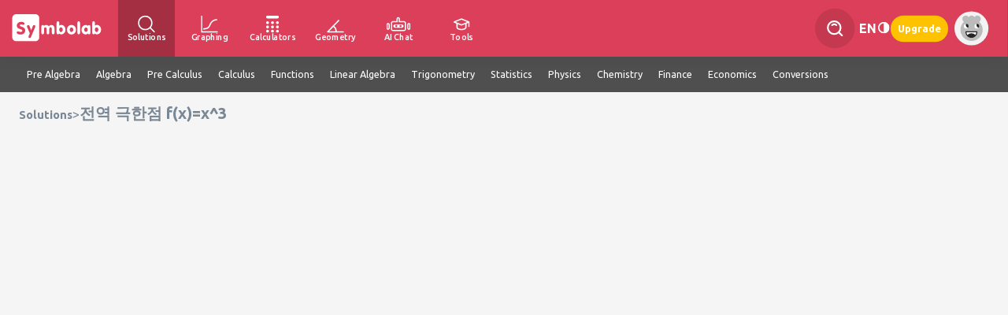

--- FILE ---
content_type: text/html; charset=utf-8
request_url: https://www.symbolab.com/solver/step-by-step/%EC%A0%84%EC%97%AD%5C%3A%EA%B7%B9%ED%95%9C%EC%A0%90%5C%3Af%28x%29%3Dx%5E3?or=ex
body_size: 165794
content:
<!doctype html>
<html lang="en" class="en ">
<head>
  
		<script async defer src="https://lngtd.com/symbolab_solver.js"></script>
		
	
	
				<!-- OneTrust Cookies Consent Notice start for symbolab.com - PRODUCTION VERSION -->
		<script type="text/javascript" src="https://cdn.cookielaw.org/consent/28cd3f47-fef1-4429-be4b-ff2acc7f492b/OtAutoBlock.js" ></script>
		<script src="https://cdn.cookielaw.org/scripttemplates/otSDKStub.js" data-document-language="true" type="text/javascript" charset="UTF-8" data-domain-script="28cd3f47-fef1-4429-be4b-ff2acc7f492b" ></script>
		<!-- OneTrust Cookies Consent Notice end for symbolab.com -->
	
<!-- Global site tag (gtag.js) - Google Analytics -->
<script async src="https://www.googletagmanager.com/gtag/js?id=G-X78WH5ZJPD"></script>
<script>
	window.dataLayer = window.dataLayer || [];
	function gtag(){dataLayer.push(arguments);}
	gtag('js', new Date());
	gtag('config', 'G-X78WH5ZJPD');
	
</script>
<meta http-equiv="content-type" content="text/html; charset=UTF-8">
<title>전역 극한점 f(x)=x^3</title>


<meta name="viewport" content="width=device-width, initial-scale=1.0, maximum-scale=5.0">
<meta name="keywords" content="step-by-step,steps,calculator,solver,algebra,calculus,trigonometry,chemistry">
<meta name="description" content="Free Pre-Algebra, Algebra, Trigonometry, Calculus, Geometry, Statistics and Chemistry calculators step-by-step">
<meta http-equiv="X-UA-Compatible" content="IE=edge" />
<meta property="og:title" content="전역 극한점 f(x)=x^3" />
<meta property="og:description" content="Free Pre-Algebra, Algebra, Trigonometry, Calculus, Geometry, Statistics and Chemistry calculators step-by-step" />
<!--note: open to speed selenium <meta http-equiv="Content-Security-Policy" content="upgrade-insecure-requests; object-src 'none'"> -->

<link rel="icon" type="image/svg+xml" href="/public/favicon.svg">
<link rel="alternate icon" href="/public/favicon.png">

<script type="text/javascript" src="https://ajax.googleapis.com/ajax/libs/jquery/1.7.2/jquery.min.js" data-ot-ignore></script>

																						<link rel="alternate" hreflang="en" href="https://www.symbolab.com/solver/step-by-step/%EC%A0%84%EC%97%AD%5C%3A%EA%B7%B9%ED%95%9C%EC%A0%90%5C%3Af%28x%29%3Dx%5E3" data="en" />
									<link rel="canonical" href="https://www.symbolab.com/solver/step-by-step/%EC%A0%84%EC%97%AD%5C%3A%EA%B7%B9%ED%95%9C%EC%A0%90%5C%3Af%28x%29%3Dx%5E3" />
											<link rel="alternate" hreflang="x-default" href="https://www.symbolab.com/solver/step-by-step/%EC%A0%84%EC%97%AD%5C%3A%EA%B7%B9%ED%95%9C%EC%A0%90%5C%3Af%28x%29%3Dx%5E3" />
								<link rel="alternate" hreflang="es" href="https://es.symbolab.com/solver/step-by-step/%EC%A0%84%EC%97%AD%5C%3A%EA%B7%B9%ED%95%9C%EC%A0%90%5C%3Af%28x%29%3Dx%5E3" data="es" />
																<link rel="alternate" hreflang="pt" href="https://pt.symbolab.com/solver/step-by-step/%EC%A0%84%EC%97%AD%5C%3A%EA%B7%B9%ED%95%9C%EC%A0%90%5C%3Af%28x%29%3Dx%5E3" data="pt" />
																<link rel="alternate" hreflang="fr" href="https://fr.symbolab.com/solver/step-by-step/%EC%A0%84%EC%97%AD%5C%3A%EA%B7%B9%ED%95%9C%EC%A0%90%5C%3Af%28x%29%3Dx%5E3" data="fr" />
																<link rel="alternate" hreflang="de" href="https://de.symbolab.com/solver/step-by-step/%EC%A0%84%EC%97%AD%5C%3A%EA%B7%B9%ED%95%9C%EC%A0%90%5C%3Af%28x%29%3Dx%5E3" data="de" />
																<link rel="alternate" hreflang="it" href="https://it.symbolab.com/solver/step-by-step/%EC%A0%84%EC%97%AD%5C%3A%EA%B7%B9%ED%95%9C%EC%A0%90%5C%3Af%28x%29%3Dx%5E3" data="it" />
																<link rel="alternate" hreflang="ru" href="https://ru.symbolab.com/solver/step-by-step/%EC%A0%84%EC%97%AD%5C%3A%EA%B7%B9%ED%95%9C%EC%A0%90%5C%3Af%28x%29%3Dx%5E3" data="ru" />
																<link rel="alternate" hreflang="zh" href="https://zs.symbolab.com/solver/step-by-step/%EC%A0%84%EC%97%AD%5C%3A%EA%B7%B9%ED%95%9C%EC%A0%90%5C%3Af%28x%29%3Dx%5E3" data="zs" />
																<link rel="alternate" hreflang="ko" href="https://ko.symbolab.com/solver/step-by-step/%EC%A0%84%EC%97%AD%5C%3A%EA%B7%B9%ED%95%9C%EC%A0%90%5C%3Af%28x%29%3Dx%5E3" data="ko" />
																<link rel="alternate" hreflang="ja" href="https://ja.symbolab.com/solver/step-by-step/%EC%A0%84%EC%97%AD%5C%3A%EA%B7%B9%ED%95%9C%EC%A0%90%5C%3Af%28x%29%3Dx%5E3" data="ja" />
																<link rel="alternate" hreflang="vi" href="https://vi.symbolab.com/solver/step-by-step/%EC%A0%84%EC%97%AD%5C%3A%EA%B7%B9%ED%95%9C%EC%A0%90%5C%3Af%28x%29%3Dx%5E3" data="vi" />
																<link rel="alternate" hreflang="he" href="https://he.symbolab.com/solver/step-by-step/%EC%A0%84%EC%97%AD%5C%3A%EA%B7%B9%ED%95%9C%EC%A0%90%5C%3Af%28x%29%3Dx%5E3" data="he" />
																<link rel="alternate" hreflang="ar" href="https://ar.symbolab.com/solver/step-by-step/%EC%A0%84%EC%97%AD%5C%3A%EA%B7%B9%ED%95%9C%EC%A0%90%5C%3Af%28x%29%3Dx%5E3" data="ar" />
											
  <script>
    // this is an important global variable for loose JS files (like general.js)
    var subscribed =  ("false" === "true");
    var signedIn = false;
    var sy_pSub = "";
    var sy_var = "3";
    var sy_tier = "1";
    var sy_cid = "US";
    var isQbBundle = "";
    var requestUrl = window.location.href;
    var googleIsSignUp = false;
    var registrationReason = "";
    const sy_email = "";
    const isUserEmailVerified = "false" === "true";
    const isUserEligibleForFreeExercise = "" === "true";
    var OS = "";
    const isMobile = false;
    const browserType = "chrome";

    
    var isTier1 = sy_tier === "1";
  </script>

  <script data-ot-ignore="true" type="text/javascript" src="/public/auto/main_narrow_header.min.js?041744"></script>
  <script src="https://accounts.google.com/gsi/client" async defer></script>
  <style>
    #credential_picker_container {
      top: 70px !important;
      right: 18px;
    }
  </style>

  <!--
  Remove for now - this page is only used for the home page
  <link rel="stylesheet" href="https://cdn.jsdelivr.net/npm/katex@0.13.18/dist/katex.min.css" integrity="sha384-zTROYFVGOfTw7JV7KUu8udsvW2fx4lWOsCEDqhBreBwlHI4ioVRtmIvEThzJHGET" crossorigin="anonymous">
  <script defer src="https://cdn.jsdelivr.net/npm/katex@0.13.18/dist/katex.min.js" integrity="sha384-GxNFqL3r9uRJQhR+47eDxuPoNE7yLftQM8LcxzgS4HT73tp970WS/wV5p8UzCOmb" crossorigin="anonymous"></script>
  <script defer src="https://cdn.jsdelivr.net/npm/katex@0.13.18/dist/contrib/auto-render.min.js" integrity="sha384-vZTG03m+2yp6N6BNi5iM4rW4oIwk5DfcNdFfxkk9ZWpDriOkXX8voJBFrAO7MpVl" crossorigin="anonymous"></script>
  -->

  <link href="/public/auto/main_narrow_header.min.css?041743" rel="stylesheet" type="text/css" data-ot-ignore="true">
  <!-- keep Alertify from injecting CSS -->
  <link href="" id="alertifyCSS"></link>
  


</head>
<body id="solution_page" class="signedout notpro desktop">
<div class="nl-hidden page" id="nl-successfullySignedPopup" style="display:none;">
  <div id="nl-successfullySignedPopupContent">
    <span class="decoration_center_leftPopup"><svg><use href="#decoration_center_left2_svg"></use></svg></span>
    <span class="decoration_bottom_leftPopup"><svg><use href="#decoration_bottom_left2_svg"></use></svg></span>
    <span class="decoration_bottom_rightPopup"><svg><use href="#decoration_bottom_right2_svg"></use></svg></span>

    <div id="cancelPopup"><svg><use href="#cancel_svg"></use></svg></div>
    <div id="popup-avatar"><svg><use href="#avatar_svg"></use></svg></div>
    <div id="success_image"><svg><use href="#v_with_circle_svg"></use></svg></div>
    <div id="successfullySignedUp"></div>
    <div id="moreText"></div>
	<div id="qbBundleSuccess" class="qb-bundle-success-popup-text hide-important">
		You can see your coupon in the <a style='text-decoration: none; color: #DB3F59;' href='/user#subscription'>user page<a>
	</div>
    <div id="popupButtons">
	  <span class="nl-popupButton hide-important" style="width: 122px; height: 19px;" id="GoToQuillBotButton">Go To QuillBot</span>
      <span class="nl-popupButton " id="UpgradeToProButton">Upgrade to Pro</span>
      <span class="nl-popupButton" id="StartExploringButton">Continue to site</span>
    </div>
  </div>
</div>



<div class="nl-cookiepolicy">
  We've updated our <br><a href="/privacy-policy">Privacy Policy</a> effective December 15.
  Please read our updated Privacy Policy and tap
  <br><br>
  <button class="privacy-policy">Continue</button>
</div>

<div id="nl-mainNav" class='print-hide'>

    
    <ul id="header-left-side">
        <li id="HomeTopNav-wrapper">
            <div id="HomeTopNav">
                <span>
                    <svg aria-label="Symbolab Logo"><use href="#symbolab-full-logo-white"></use></svg>
                </span>
            </div>

        </li>

        <li id="solutionsTopNav">
            <a class="active" href="/solver">
                <svg role="img" aria-label="Solutions"><use href="#header-query"></use></svg>
                <span>Solutions</span>
            </a>
            <div>
                <div class="whiteDropdown">
                    <a href="/solver/integral-calculator"><span>Integral Calculator</span></a>
                    <a href="/solver/derivative-calculator"><span>Derivative Calculator</span></a>
                    <a href="/solver/algebra-calculator"><span>Algebra Calculator</span></a>
                    <a href="/solver/matrix-calculator"><span>Matrix Calculator</span></a>
                    <a href="/solver"><span>More...</span></a>
                </div>
            </div>
        </li>

        <li id="graphingNav">
            <a  href="/graphing-calculator">
                <svg role="img" aria-label="Graphing"><use href="#header-graph"></use></svg>
                <span>Graphing</span>
            </a>
            <div>
                <div class="whiteDropdown">
                    <a href="/graphing-calculator/line"><span>Line Graph Calculator</span></a>
                    <a href="/graphing-calculator/exponential-graph"><span>Exponential Graph Calculator</span></a>
                    <a href="/graphing-calculator/quadratic-graph"><span>Quadratic Graph Calculator</span></a>
                    <a href="/graphing-calculator/sine-graph"><span>Sine Graph Calculator</span></a>
                    <a class="gc-examples" href="/graphing-calculator#examples=true"><span>More...</span></a>
                </div>
            </div>
        </li>

        <li id="calculatorNav">
            <a  href="/calculators">
                <svg role="img" aria-label="Calculators"><use href="#header-calculator"></use></svg>
                <span>Calculators</span>
            </a>
            <div>
                <div class="whiteDropdown">
                    <a href="/calculator/fitness/bmi"><span>BMI Calculator</span></a>
                    <a href="/calculator/finance/compound_interest_rate"><span>Compound Interest Calculator</span></a>
                    <a href="/calculator/math/percentage"><span>Percentage Calculator</span></a>
                    <a href="/calculator/physics/acceleration"><span>Acceleration Calculator</span></a>
                    <a href="/calculators"><span>More...</span></a>
                </div>
            </div>
        </li>

        <li id="geometryNav">
            <a  href="/geometry-calculator">
                <svg role="img" aria-label="Geometry"><use href="#header-geometry"></use></svg>
                <span>Geometry</span>
            </a>
            <div>
                <div class="whiteDropdown">
                    <a href="/geometry-calculator/pythagorean-theorem-calculator"><span>Pythagorean Theorem Calculator</span></a>
                    <a href="/geometry-calculator/circle-area-diameter-calculator"><span>Circle Area Calculator</span></a>
                    <a href="/geometry-calculator/isosceles-triangle-prove-angles-calculator"><span>Isosceles Triangle Calculator</span></a>
                    <a href="/geometry-calculator/triangle-perimeter-calculator"><span>Triangles Calculator</span></a>
                    <a class="geo-examples" href="/geometry-calculator#examples=true"><span>More...</a>
                </div>
            </div>
        </li>

        <li id="aiChatNav">
            <a  href="/ai-chat">
                <svg role="img" aria-label="AI Chat"><use href="#header-ai-chat"></use></svg>
                <span>AI Chat</span>
            </a>
        </li>

        <li id="studyToolsNav">
            <a href="#">
                <svg role="img" aria-label="Study Tools"><use href="#header-study-tools"></use></svg>
                <span>Tools</span>
            </a>
            <div>
                <div class="whiteDropdown">
                    <a href="/notebook"><svg><use href="#header-notebook"></use></svg><span>Notebook</span></a>
                    <a href="/groups"><svg><use href="#header-groups"></use></svg><span>Groups</span></a>
                    <a href="/cheat-sheets"><svg><use href="#header-cheatsheets"></use></svg><span>Cheat Sheets</span></a>
                    <a href="/worksheets/Pre-Algebra"><svg><use href="#header-worksheets"></use></svg><span>Worksheets</span></a>
                    <a href="/study-guides"><svg><use href="#header-study-guides"></use></svg><span>Study Guides</span></a>
                    <a href="/practice"><svg><use href="#header-practice"></use></svg><span>Practice</span></a>
                    <a href="/verify"><svg><use href="#header-verify"></use></svg><span>Verify Solution</span></a>
                </div>
            </div>
        </li>
    </ul>

    <div id="spaceNav" class="nl-search">
    </div>
    
            <ul id="header-right-side">
            <li class="nl-navAction nl-search">
                <div class="nl-searchContainer">
                    <svg>
                        <use href="#header-search"></use>
                    </svg>
                    <input type="text" placeholder="Search" id="nl-searchField" autocomplete="off"/>
                </div>
                <div class="nl-autocomplete">
                </div>
            </li>

                            <div class="nl-languagesPicker nl-navAction">
    <div>
         en    </div>
    <div class="nl-languagesMenus-surround">
        <div class="languagesMenus-backdrop"></div>
        <div class="nl-languagesMenu whiteDropdown">
                    <a  class="current-language"  class="langSelect" href="https://www.symbolab.com/solver/step-by-step/%EC%A0%84%EC%97%AD%5C%3A%EA%B7%B9%ED%95%9C%EC%A0%90%5C%3Af%28x%29%3Dx%5E3" data="en">
            <span>English</span>
                <svg class="small_v-img">
                    <use href="#small_v_svg"></use>
                </svg>
            </a>
                    <a  class="langSelect" href="https://es.symbolab.com/solver/step-by-step/%EC%A0%84%EC%97%AD%5C%3A%EA%B7%B9%ED%95%9C%EC%A0%90%5C%3Af%28x%29%3Dx%5E3" data="es">
            <span>Espa&ntilde;ol</span>
                <svg class="small_v-img">
                    <use href="#small_v_svg"></use>
                </svg>
            </a>
                    <a  class="langSelect" href="https://pt.symbolab.com/solver/step-by-step/%EC%A0%84%EC%97%AD%5C%3A%EA%B7%B9%ED%95%9C%EC%A0%90%5C%3Af%28x%29%3Dx%5E3" data="pt">
            <span>Portugu&ecirc;s</span>
                <svg class="small_v-img">
                    <use href="#small_v_svg"></use>
                </svg>
            </a>
                    <a  class="langSelect" href="https://fr.symbolab.com/solver/step-by-step/%EC%A0%84%EC%97%AD%5C%3A%EA%B7%B9%ED%95%9C%EC%A0%90%5C%3Af%28x%29%3Dx%5E3" data="fr">
            <span>Fran&ccedil;ais</span>
                <svg class="small_v-img">
                    <use href="#small_v_svg"></use>
                </svg>
            </a>
                    <a  class="langSelect" href="https://de.symbolab.com/solver/step-by-step/%EC%A0%84%EC%97%AD%5C%3A%EA%B7%B9%ED%95%9C%EC%A0%90%5C%3Af%28x%29%3Dx%5E3" data="de">
            <span>Deutsch</span>
                <svg class="small_v-img">
                    <use href="#small_v_svg"></use>
                </svg>
            </a>
                    <a  class="langSelect" href="https://it.symbolab.com/solver/step-by-step/%EC%A0%84%EC%97%AD%5C%3A%EA%B7%B9%ED%95%9C%EC%A0%90%5C%3Af%28x%29%3Dx%5E3" data="it">
            <span>Italiano</span>
                <svg class="small_v-img">
                    <use href="#small_v_svg"></use>
                </svg>
            </a>
                    <a  class="langSelect" href="https://ru.symbolab.com/solver/step-by-step/%EC%A0%84%EC%97%AD%5C%3A%EA%B7%B9%ED%95%9C%EC%A0%90%5C%3Af%28x%29%3Dx%5E3" data="ru">
            <span>Русский</span>
                <svg class="small_v-img">
                    <use href="#small_v_svg"></use>
                </svg>
            </a>
                    <a  class="langSelect" href="https://zs.symbolab.com/solver/step-by-step/%EC%A0%84%EC%97%AD%5C%3A%EA%B7%B9%ED%95%9C%EC%A0%90%5C%3Af%28x%29%3Dx%5E3" data="zs">
            <span>中文(简体)</span>
                <svg class="small_v-img">
                    <use href="#small_v_svg"></use>
                </svg>
            </a>
                    <a  class="langSelect" href="https://ko.symbolab.com/solver/step-by-step/%EC%A0%84%EC%97%AD%5C%3A%EA%B7%B9%ED%95%9C%EC%A0%90%5C%3Af%28x%29%3Dx%5E3" data="ko">
            <span>한국어</span>
                <svg class="small_v-img">
                    <use href="#small_v_svg"></use>
                </svg>
            </a>
                    <a  class="langSelect" href="https://ja.symbolab.com/solver/step-by-step/%EC%A0%84%EC%97%AD%5C%3A%EA%B7%B9%ED%95%9C%EC%A0%90%5C%3Af%28x%29%3Dx%5E3" data="ja">
            <span>日本語</span>
                <svg class="small_v-img">
                    <use href="#small_v_svg"></use>
                </svg>
            </a>
                    <a  class="langSelect" href="https://vi.symbolab.com/solver/step-by-step/%EC%A0%84%EC%97%AD%5C%3A%EA%B7%B9%ED%95%9C%EC%A0%90%5C%3Af%28x%29%3Dx%5E3" data="vi">
            <span>Tiếng Việt</span>
                <svg class="small_v-img">
                    <use href="#small_v_svg"></use>
                </svg>
            </a>
                    <a  class="langSelect" href="https://he.symbolab.com/solver/step-by-step/%EC%A0%84%EC%97%AD%5C%3A%EA%B7%B9%ED%95%9C%EC%A0%90%5C%3Af%28x%29%3Dx%5E3" data="he">
            <span>עברית</span>
                <svg class="small_v-img">
                    <use href="#small_v_svg"></use>
                </svg>
            </a>
                    <a  class="langSelect" href="https://ar.symbolab.com/solver/step-by-step/%EC%A0%84%EC%97%AD%5C%3A%EA%B7%B9%ED%95%9C%EC%A0%90%5C%3Af%28x%29%3Dx%5E3" data="ar">
            <span>العربية</span>
                <svg class="small_v-img">
                    <use href="#small_v_svg"></use>
                </svg>
            </a>
                </div>
    </div>
</div>

<script>
if (isMobile) {
    $(".nl-languagesPicker").on("click", (e) => {
        $(e.currentTarget).find(".whiteDropdown").show();
        $(e.currentTarget).find(".languagesMenus-backdrop").show();
        if ($(e.currentTarget).is($(".nl-languagesPicker").last())) {
             $(".nl-languagesMenu")[$(".nl-languagesMenu").length - 1].scrollIntoView({behavior: "smooth", "block": "center"});
        }
    });

    $(".languagesMenus-backdrop").on("click", (e) => {
        $(".nl-languagesMenu").hide();
        $(".languagesMenus-backdrop").hide();
        $("#languages").removeClass("selectedColor");
        e.preventDefault();
        e.stopPropagation();
    });

    $("body").off("click", "#languages").on("click", "#languages", (e) => {
        $(".nl-languagesMenu").first().show();
        $("#header-hamburger .languagesMenus-backdrop").show();
        $("#languages").addClass("selectedColor");
    });

}
</script>            
            <li id="lights-out" class="nl-lightsOutSwitch nl-navAction" onclick="lightsOut();" title="Lights out">
                <svg class="lights-out-img">
                    <use href="#header-dark-mode"></use>
                </svg>
            </li>

            
                            <li class="nl-navAction signedout"><a href="#" id="join">Upgrade</a></li>
                        
            <li class="userName nl-navAction signedin">
                    <div id="userName">
        <div id="stock-avatar-light-mode" class="stock-avatar-container" style="display: block">
            <svg class="stock-avatar signed-out">
                <use href="#stock-avatar-0"></use>
            </svg>
        </div>
    </div>
            </li>

        </ul>

        <div id="g_id_onload" style="position: absolute"
             data-client_id="495389923697-sfmpvs280bujr4koisckulf245vnacrl.apps.googleusercontent.com"
             data-use_fedcm_for_prompt="true"
             data-callback="handleGoogleOneTap"
             data-auto_prompt="true"
             data-cancel_on_tap_outside="true">
        </div>
        </div>

<script>
    $(".notification-top").click(function () {
        $(".notification-top.white use").attr("href", "#header-notifications");
    });
</script>

<!-- Terms of Service and Privacy Policy Update Modal -->
<div id="terms-privacy-modal" class="terms-modal-overlay" style="display: none;">
	<div class="terms-modal-content">
		<div class="terms-modal-message">
			<!-- Dynamic content will be inserted here by terms-modal.js -->
		</div>
	<div class="terms-modal-buttons">
		<button class="terms-modal-btn terms-modal-btn-close" onclick="closeTermsModal()">Close</button>
		<button class="terms-modal-btn terms-modal-btn-accept" onclick="acceptTermsModal()">Accept Terms</button>
	</div>
	</div>
</div>



<script type="text/javascript">
var i18nMessages = {"You are currently subscribed":"You are currently subscribed","Subscribe":"Subscribe","confirm logout":"Are you sure you want to log out?","Pay for months":"Pay for %s months, get %s months free!","js.Subscription Resumed":"Subscription Resumed","Sign up":"Sign up","degrees":"Degrees","qb-banner-btn-text-var2":"Claim My %s% Discount","\\mathrm{Connection\\:error,\\:please\\:try\\:again}":"Connection error, please try again","Confirm payment":"Confirm payment","js.Your subscription is paused, unsubscribe before deleting your account":"Your subscription is paused! Unsubscribe before deleting your account.","Thank you for signing up":"Thank you for signing up","Your subscription is ready to activate":"Your subscription is ready to activate","js.Resume":"Resume","Notebook cleared":"Notebook cleared","First year prorating":"The payment for the first year will be adjusted based on how much time is left in the current billing period.","to save notes and more":"to save notes and more","Take a challenge!":"Take a challenge!","Manage subscription bundle in Coursehero":"Manage subscription on Course Hero","Got it":"Got it","Subscription renews monthly":"The subscription will automatically renew each month until cancelled. To avoid charges for the next month, cancel before the renewal date.","get-off-now":"Get %s% Off Now","View Full Notebook":"View Full Notebook","plot assuming":"assuming","js.Subscription canceled":"Subscription canceled","matrix-close":"close","Select a system":"Select a system","Check if it\u0027s correct":"Check if it\u0027s correct","js.Know the answer? Give it a try":"Know\\:the\\:answer?\\:Give\\:it\\:a\\:try","terms-modal-update-text-loggedin":"Our Service Terms were updated on December 22, 2025.\u003cbr\u003e\u003cbr\u003eTo continue using the services, please confirm that you agree to the updated %s.\u003cbr\u003e\u003cbr\u003eIf you have any questions, contact our Customer Support Team.","solution steps":"Solution steps","interval":"Interval Notation","js.Avatar upload fail":"Failure while uploading avatar image","js.set preferred pad here":"You can set your preferred pad \u003ca class\u003d\u0027a-underline\u0027 href\u003d\u0027/user#settings\u0027\u003ehere\u003c/a\u003e","Your subscription will be upgraded":"Pay only $%s to change your subscription to annual effective immediately.","prom-banner-title-var4":"Special Back-to-School Offer","Cancel":"Cancel","prom-modal-text-v2":"This limited-time offer is available to you. Start the school year strong and enjoy %s% off your first year. renews at full price annually.","terms-modal-here":"here","Manage subscription in Google Play":"Manage subscription in Google Play","prom-banner-subtitle-var4":"Study smarter this year – Save %s% on Symbolab Pro","js.Your subscription is paused, cancel":"Your subscription is paused.\u003cbr/\u003eAre you sure you want to cancel?","js.Your subscription is active":"Your subscription is active until %s","Logout":"Logout","qb-banner-subtitle-var2":"Get the ultimate math and writing duo — now %s% off.","Practice Data cleared":"Practice Data cleared","js.Are you sure you want to delete your account?":"Are you sure you want to delete your account?","Click for AI help":"Click for AI help","js.Your practice history and notes will be deleted!":"Your practice history and notes will be deleted!","Your bundle subscription is registered under a different email":"Your bundle subscription is registered under a different email","Degrees":"Degrees","Basic Group":"Basic Group","Correct":"Correct!","Successfully Upgraded!":"Successfully Upgraded!","Practice link title":"Practice %s","terms-modal-update-title-loggedout":"UPDATE: We\u0027ve Updated Our Service Terms as of December 22, 2025","terms-modal-notice-title":"NOTICE: We\u0027re Updating Our Service Terms – Effective December 22, 2025","js.resume_question":"Are you sure you want to resume your subscription \"%s\"?","qb-banner-title-var2":"Symbolab+QuillBot: Smarter Together","ExamplesTooltip":"See Examples","js.Your subscription is active, unsubscribe before deleting your account":"Your subscription is active, unsubscribe before deleting your account","Thank you for subscribing":"Thank you for subscribing!","Chat Continue Subscribe required":"Subscribe to continue chatting with Symbo","Your subscription bundle awaits":"Your subscription bundle awaits","Basic Identities":"Basic Identities","js.connectivity_error":"Connectivity error!","See All":"See All","js.cancel_question":"Are you sure you want to cancel your subscription?","Upgrade":"Upgrade","terms-modal-update-text-loggedout":"Please review the updated terms %s and learn what\u0027s changed %s. By continuing to use our services, you agree to the updated terms.","js.to set your preferred pad":"to set your preferred pad","js.Your subscription is active, extend":"Your subscription is active until %s\u003cbr/\u003eClick OK to extend your subscription","js.Are you sure you want to clear your practice data?":"Are you sure you want to clear your practice data?","terms-modal-update-title-loggedin":"We\u0027ve Updated Our Service Terms","solution":"Solution","mixed_number":"Mixed Number","one step at a time":"One step at a time","hide plot":"Hide Plot","compact pad":"compact pad","Enter a Problem":"Enter a problem","Different answer":"Got\\\\:a\\\\:different\\\\:answer?\\\\:Check\\\\:if\\\\:it\u0027s\\\\:correct","Thank you for signing in":"Thank you for signing in","per month":"per month","js.Bad upload":"Please upload an image under 1MB","Radians":"Radians","Sign in with Bundle Email":"Sign in with Bundle Email","Chat Subscribe required":"Subscribe to ask anything you want","get-off-now-var4":"Get %s% Off Now","js.Are you sure you want to clear your notebook?":"Are you sure you want to clear your notebook?","Solve by:":"Solve by:","Subscription renews semi-annually":"The subscription will automatically renew every 6-months until cancelled. To avoid charges, cancel before the renewal date.","Steps \u0026 AI Chat":"Steps \u0026 AI Chat","Get a hint":"Get a hint","decimal":"Decimal","full pad":"full pad","Please open a valid image file":"Please open a valid image file","go button":"Go","qb-bundle-thank-you-text":"Thank you for subscribing to the bundle!","js.Avatar stock fail":"Failure while updating avatar image","Yes":"Yes","View interactive graph0":"View interactive graph","Subscription renews annually":"The subscription will automatically renew each year until cancelled. To avoid charges for the next year, cancel before the renewal date.","per week":"per week","radians":"Radians","terms-modal-notice-text":"Please review the updated terms %s and learn what\u0027s changing %s. By continuing to use our services after the effective date, you agree to the updated terms.","js.Lights out":"Lights out","Subscribe to take a challenge":"Subscribe to take a challenge","prom-modal-subtitle-v2":"\u003cspan class\u003d\"prom-modal-color-accent\"\u003eGet %s% off\u003c/span\u003e your annual Symbolab Pro\u003cbr\u003eplan limited-time offer!","Subscription renews weekly":"The subscription will automatically renew each week until cancelled. To avoid charges for the next week, cancel before the renewal date.","plot":"Graph","Please ask a question":"Please ask a question","Subscription renews semi":"The subscription will automatically renew each 6 months until cancelled. To avoid charges for the next 6 months, cancel before the renewal date.","Get full access to all solution steps for any math problem":"Get full access to all solution steps for any math problem","show steps":"Show Steps","OK":"OK","matrix-select-size":"Select matrix size:","js.Sorry, your browser is not supported.":"Sorry, your browser is not supported.","No":"No","Notebook":"Notebook","Subscription renews quarterly":"The subscription will automatically renew each 3 months until cancelled. To avoid charges for the next 3 months, cancel before the renewal date.","Next Hint":"Next Hint","js.Lights on":"Lights on","plotting":"Plotting","clear":"clear","js.cancel":"Cancel","Let\u0027s Try Again":"Let\u0027s Try Again","Solve instead":"Solve instead","Name, we have a special offer for you":"%s, we have a special offer for you","js.How can we help you?":"How can we help you?","js.Operation Failed":"Operation Failed","Basic Limit":"Basic Limit","Show More":"Show More","Got a different answer?":"Got a different answer?","Activate CourseHero Bundle":"Activate Subscription","Do not sell":"Do Not Sell or Share My Personal Info","Manage subscription in iTunes":"Manage subscription in iTunes","js.Please enter password":"Please enter password","qb_modal_text":"Get step-by-step math help from Symbolab and powerful writing support from QuillBot.\u003cbr\u003e\u003cspan class\u003d\"qb-text-bold\"\u003eSave\u003c/span\u003e \u003cspan class\u003d\"qb-text-percentage qb-text-bold\"\u003e\u003c/span\u003e\u003cspan class\u003d\"qb-text-bold\"\u003e%%\u003c/span\u003e on both subscriptions for 1 year, then continue with Symbolab only.","js.Geometry Structured Tooltip":"Click here to try our \u003cspan style\u003d\u0027color: #e22444; text-decoration: underline;\u0027\u003eNew Geometry Calculator\u003cspan\u003e","Subscription active":"Your subscription is activated","Unlock Solution Steps":"Unlock Solution Steps"};

/**
 * Fixme : only parse single char formatters eg. %s
 */
var i18n = function(code) {
    var message = i18nMessages && i18nMessages[code] || code;
    // Encode %% to handle it later
    message = message.replace(/%%/g, "\0%\0");
    if (arguments.length > 1) {
        // Explicit ordered parameters
        for (var i=1; i<arguments.length; i++) {
            var r = new RegExp("%" + i + "\\$\\w", "g");
            message = message.replace(r, arguments[i]);
        }
        // Standard ordered parameters
        for (var i=1; i<arguments.length; i++) {
            message = message.replace(/%\w/, arguments[i]);
        }
    }
    // Decode encoded %% to single %
    message = message.replace(/\0%\0/g, "%");
    // Imbricated messages
    var imbricated = message.match(/&\{.*?\}/g);
    if (imbricated) {
        for (var i=0; i<imbricated.length; i++) {
            var imbricated_code = imbricated[i].substring(2, imbricated[i].length-1).replace(/^\s*(.*?)\s*$/, "$1");
            message = message.replace(imbricated[i], i18nMessages[imbricated_code] || "");
        }
    }
    return message;
};
</script>

<!-- svgs -->
<svg xmlns="http://www.w3.org/2000/svg" style="width:0;height:0;position:absolute;">
<symbol id="arrow_down-svg" viewbox="0 0 8 5" fill="none">
 <path d="M3.68927 4.87235C3.60667 4.78981 0.127804 1.01222 0.127804 1.01222C0.045398 0.929879 -9.77794e-09 0.819961 -8.38031e-09 0.702758C-6.98269e-09 0.585556 0.045398 0.475638 0.127804 0.393298L0.389916 0.131121C0.560711 -0.0394793 0.838302 -0.0394793 1.00884 0.131121L3.99834 3.12063L6.99116 0.127804C7.07357 0.0454631 7.18342 8.56614e-08 7.30056 8.70583e-08C7.41783 8.84567e-08 7.52768 0.0454631 7.61015 0.127804L7.8722 0.389981C7.9546 0.472387 8 0.582239 8 0.699442C8 0.816644 7.9546 0.926562 7.8722 1.0089C7.8722 1.0089 4.393 4.78982 4.31034 4.87235C4.22767 4.95489 4.1173 5.00022 3.99997 4.99996C3.88218 5.00022 3.77187 4.95489 3.68927 4.87235Z" fill="#7A8795" />
</symbol>
<symbol id="symbolab-full-logo-white" viewbox="0 0 973.46 354.3">
 <path fill="#fff" d="M333.32,224.23V170.42q0-9.93,3.32-14.83c2.2-3.26,5.56-4.89,10-4.89a12.26,12.26,0,0,1,7.09,2.19,19,19,0,0,1,5.68,6.68,26,26,0,0,1,9.37-6.72,31.47,31.47,0,0,1,12-2.15,35.21,35.21,0,0,1,15.26,3.14,31.28,31.28,0,0,1,11.44,9.46,39.69,39.69,0,0,1,12.36-9.67,34.25,34.25,0,0,1,14.58-2.93q14.34,0,22.31,9.2t8,25.94v38.39q0,9.87-3.33,14.69t-10.1,4.81c-4.53,0-7.88-1.6-10-4.77S438,230.88,438,224.23V194q0-10.53-2.94-15.42c-2-3.25-5.05-4.89-9.25-4.89q-7,0-10.19,4.81t-3.24,15.17v30.59q0,9.87-3.32,14.69T399,243.73q-6.8,0-10.12-4.81t-3.32-14.69V194c0-7.07-.95-12.23-2.89-15.46s-5-4.85-9.13-4.85q-7,0-10.19,4.81t-3.24,15.17v30.59q0,9.87-3.32,14.69t-10.11,4.81c-4.53,0-7.9-1.61-10.08-4.81S333.32,230.81,333.32,224.23Z" />
 <path fill="#fff" d="M512.46,157a30.82,30.82,0,0,1,9.66-5.72,33.26,33.26,0,0,1,11.4-1.91q17.31,0,29.23,13.73t11.89,34.29q0,19.38-12.18,33.12t-28.94,13.72a31.12,31.12,0,0,1-12.19-2.33,26.06,26.06,0,0,1-9.53-6.79,19.22,19.22,0,0,1-5.68,6.47,12.43,12.43,0,0,1-7.09,2.16q-6.79,0-10.07-4.81t-3.29-14.69v-91.7q0-9.93,3.29-14.75T499,113q6.8,0,10.12,4.81t3.31,14.75ZM512,196.87c0,6.76,1.64,12.16,4.92,16.26a16.17,16.17,0,0,0,25.41-.08q5-6.23,5-16.18t-4.94-16.41a16,16,0,0,0-25.45-.05Q512,186.68,512,196.87Z" />
 <path fill="#fff" d="M589.17,197.38q0-20.9,12.8-34.37t32.55-13.48q19.83,0,32.5,13.43t12.69,34.42q0,21-12.69,34.45t-32.5,13.47q-19.74,0-32.55-13.52T589.17,197.38Zm27.69-.34c0,6.86,1.63,12.36,4.9,16.55a16.11,16.11,0,0,0,25.53-.05q4.89-6.3,4.89-16.5,0-9.87-5-16.12a16,16,0,0,0-25.38,0Q616.87,187.1,616.86,197Z" />
 <path fill="#fff" d="M693.8,132.53q0-9.93,3.32-14.75T707.23,113q6.64,0,9.91,4.85c2.18,3.22,3.28,8.15,3.28,14.71v91.7c0,6.65-1.08,11.55-3.24,14.73s-5.47,4.77-9.95,4.77-7.9-1.61-10.11-4.81-3.32-8.11-3.32-14.69Z" />
 <path fill="#fff" d="M797.37,234.44a26.86,26.86,0,0,1-9.84,7.58A30,30,0,0,1,775,244.64q-17.18,0-28.91-13.53t-11.72-33.73q0-20,12.1-33.67T776,150A29.77,29.77,0,0,1,788,152.35a25.55,25.55,0,0,1,9.34,7.22,17.49,17.49,0,0,1,5.54-6.39,12.74,12.74,0,0,1,7.22-2.16q6.71,0,10,4.73c2.15,3.14,3.22,8.05,3.22,14.67v53.81c0,6.58-1.07,11.47-3.26,14.69s-5.48,4.81-9.91,4.81a12.55,12.55,0,0,1-7.55-2.24A17.16,17.16,0,0,1,797.37,234.44ZM762,197q0,9.89,4.81,15.87a15.21,15.21,0,0,0,12.51,6,15,15,0,0,0,12.35-6.11q4.83-6.09,4.82-15.79,0-9.45-4.85-15.42a15.2,15.2,0,0,0-12.32-6,15.35,15.35,0,0,0-12.47,5.92Q762,187.51,762,197Z" />
 <path fill="#fff" d="M868.67,157a30.66,30.66,0,0,1,9.65-5.72,33.26,33.26,0,0,1,11.4-1.91q17.34,0,29.23,13.73t11.89,34.29q0,19.38-12.18,33.12t-28.94,13.72a31.17,31.17,0,0,1-12.2-2.33A26.4,26.4,0,0,1,868,235.1a19.07,19.07,0,0,1-5.66,6.47,12.48,12.48,0,0,1-7.1,2.16q-6.79,0-10.07-4.81t-3.28-14.69v-91.7q0-9.93,3.28-14.75T855.23,113q6.79,0,10.12,4.81c2.2,3.21,3.32,8.13,3.32,14.75Zm-.5,39.88c0,6.76,1.64,12.16,4.92,16.26a16.18,16.18,0,0,0,25.42-.08q5-6.23,5-16.18t-4.93-16.41a16.06,16.06,0,0,0-25.47-.05Q868.17,186.68,868.17,196.87Z" />
 <path fill="#fff" d="M274.3,42.32H80.6c-21,0-38,17.39-38,38.82v192c0,21.44,17,38.83,38,38.83H274.3c21,0,38-17.39,38-38.83v-192C312.29,59.71,295.28,42.32,274.3,42.32ZM159.4,234.55q-12.9,11.25-33.95,11.25-16.17,0-27.61-5.81t-11.45-13.6a11.62,11.62,0,0,1,3.69-8.95q3.69-3.39,9.91-3.4,3.06,0,12.85,3.07t16.5,3.07a13.88,13.88,0,0,0,9.71-3.57,11.55,11.55,0,0,0,3.89-8.87,11.67,11.67,0,0,0-4-9.21q-4-3.47-17.08-7.46-19-5.64-26.54-13.39T87.8,156.83Q87.8,140,100,129.29t31.63-10.69q14.34,0,23.64,5.11t9.28,12.73c0,3.65-1.09,6.5-3.27,8.58s-5.23,3.11-9.09,3.11c-2.15,0-5.67-.71-10.53-2.12s-8.53-2.12-11-2.12q-6.14,0-9.78,2.86a9.07,9.07,0,0,0-3.65,7.51q0,7.38,16.09,12.44l5.81,1.82q17.34,5.8,25.27,14.64t8,22Q172.29,223.32,159.4,234.55Zm113-66.53a39.36,39.36,0,0,1-1.65,5.06L230,269.92c-1.71,4.08-3.45,6.93-5.22,8.5a9.46,9.46,0,0,1-6.48,2.36q-6.13,0-9.7-3.47T205,267.85a18.57,18.57,0,0,1,.58-4.56,25.55,25.55,0,0,1,1.66-4.64l11-23.88-27-63a15.12,15.12,0,0,1-1-3.28,24.13,24.13,0,0,1-.34-4.19,13,13,0,0,1,3.75-9.45,12.36,12.36,0,0,1,9.2-3.82,11.24,11.24,0,0,1,7.83,2.74c2,1.83,3.93,5.23,5.76,10.21l15.1,40.36L248,161.72a20.83,20.83,0,0,1,4.87-8.13,10.12,10.12,0,0,1,7.07-2.57,13.14,13.14,0,0,1,9.53,3.45Q273,157.9,273,163.8A17.42,17.42,0,0,1,272.44,168Z" />
</symbol>
<symbol id="header-query" viewbox="0 0 24 24">
 <path fill-rule="evenodd" clip-rule="evenodd" d="M17.072 2.62259C21.1638 6.30293 21.6549 12.5773 18.1861 16.8585L23.7655 22.481C24.0893 22.8397 24.0762 23.3916 23.7358 23.7344C23.3953 24.0771 22.8477 24.0898 22.492 23.7631L16.9295 18.1576C12.7708 21.7611 6.53402 21.4263 2.77881 17.398C-0.976394 13.3697 -0.918647 7.07605 2.90983 3.11842C6.73831 -0.839218 12.9802 -1.05775 17.072 2.62259ZM2.48127 13.6151C3.78627 16.7846 6.85772 18.8494 10.2629 18.8465C14.9063 18.8378 18.6674 15.0449 18.6727 10.3656C18.6732 6.9342 16.622 3.8405 13.4759 2.52768C10.3298 1.21487 6.70871 1.94159 4.30177 4.36885C1.89483 6.79612 1.17627 10.4457 2.48127 13.6151Z" />
</symbol>
<symbol id="keypad_boolean_algebra_vee" viewbox="0 0 20 25">
 <path d="M11.027,19.004c0.444,0 0.764,-0.224 0.96,-0.673l4.986,-12.492c0.018,-0.054 0.027,-0.135 0.027,-0.243 0,-0.161 -0.053,-0.3 -0.16,-0.417 -0.107,-0.117 -0.24,-0.175 -0.4,-0.175h-2.213c-0.196,0 -0.351,0.054 -0.467,0.162 -0.116,0.107 -0.191,0.224 -0.227,0.35l-3.52,9.396 -3.52,-9.396C6.37,5.174 6.13,5.004 5.773,5.004L3.56,5.004c-0.142,0 -0.271,0.058 -0.387,0.175 -0.115,0.117 -0.173,0.256 -0.173,0.417 0,0.108 0.009,0.189 0.027,0.243L8.04,18.331c0.089,0.215 0.204,0.381 0.347,0.498 0.142,0.117 0.346,0.175 0.613,0.175h2.027z" fill="#7A8795" fill-rule="nonzero" />
</symbol>
<symbol id="header-notifications" viewbox="0 0 27 28" fill="none">
 <path d="M22.1293 21.7054L20.6639 19.5972C20.4638 19.3106 20.3562 18.9697 20.3553 18.6202V12.5699C20.3553 10.297 19.4524 8.11723 17.8453 6.51006C16.2381 4.9029 14.0583 4 11.7854 4C9.51257 4 7.33279 4.9029 5.72562 6.51006C4.11846 8.11723 3.21556 10.297 3.21556 12.5699V18.6202C3.21473 18.9697 3.10708 19.3106 2.90704 19.5972L1.44159 21.7054C1.2197 21.9513 1.07379 22.2561 1.0215 22.5832C0.96921 22.9102 1.01278 23.2454 1.14695 23.5481C1.28112 23.8509 1.50014 24.1084 1.77752 24.2893C2.0549 24.4703 2.37876 24.567 2.70994 24.5677H7.5862C7.7829 25.5364 8.30841 26.4073 9.07372 27.0328C9.83902 27.6583 10.797 28 11.7854 28C12.7739 28 13.7319 27.6583 14.4972 27.0328C15.2625 26.4073 15.788 25.5364 15.9847 24.5677H20.861C21.1921 24.567 21.516 24.4703 21.7934 24.2893C22.0708 24.1084 22.2898 23.8509 22.4239 23.5481C22.5581 23.2454 22.6017 22.9102 22.5494 22.5832C22.4971 22.2561 22.3512 21.9513 22.1293 21.7054ZM11.7854 26.2817C11.255 26.2802 10.738 26.1147 10.3054 25.8079C9.87271 25.501 9.54555 25.0678 9.36874 24.5677H14.2022C14.0254 25.0678 13.6982 25.501 13.2655 25.8079C12.8329 26.1147 12.3159 26.2802 11.7854 26.2817ZM2.70994 22.8538C2.74867 22.8178 2.78317 22.7776 2.81278 22.7338L4.31251 20.5742C4.71258 20.001 4.92788 19.3192 4.92954 18.6202V12.5699C4.92954 10.7516 5.65185 9.00776 6.93759 7.72203C8.22332 6.4363 9.96715 5.71398 11.7854 5.71398C13.6038 5.71398 15.3476 6.4363 16.6333 7.72203C17.919 9.00776 18.6414 10.7516 18.6414 12.5699V18.6202C18.643 19.3192 18.8583 20.001 19.2584 20.5742L20.7581 22.7338C20.7877 22.7776 20.8222 22.8178 20.861 22.8538H2.70994Z" fill="white" />
</symbol>
<symbol viewbox="0 0 27 27" id="icon_crop_corner">
 <path id="path_2" d="M 27.219 0.761 L 27.219 25.896 C 27.219 26.629 26.629 27.219 25.896 27.219 L 0.761 27.219" fill="#00000000" stroke="#dc3f59" stroke-width="1.50000012" stroke-linecap="round" />
</symbol>
<symbol id="magic-wand-gray-img" viewbox="0 0 20 20">
 <g fill="none" fill-rule="evenodd">
  <path fill="#646464" d="M10.863 1.649l1.632.52-1.632.39-.52 1.773-.524-1.773-1.629-.403L9.82 1.65s.51-1.628.524-1.65l.52 1.65zM6.393 4.26l1.057.337-1.058.251-.336 1.148-.338-1.148-1.054-.26 1.054-.328s.33-1.054.338-1.068l.337 1.068zM17.105 12.726l2.637.842-2.637.627-.84 2.866-.847-2.866-2.629-.651 2.629-.818s.825-2.63.847-2.663l.84 2.663z" />
  <path d="M2.218 19.606L.44 17.83 13.416 4.855a1.258 1.258 0 0 1 1.778 0 1.26 1.26 0 0 1 0 1.776L2.218 19.606z" />
  <path fill="#646464" fill-rule="nonzero" d="M17.033 4.327c.015-.015-.103-.593-.353-.841-.257-.254-.848-.371-.873-.347L2.42 16.38l1.212 1.201 13.4-13.254zM2.93 19.7l-2.633-2.61a1 1 0 0 1 0-1.42L14.402 1.716c.953-.94 2.74-.586 3.687.349.945.94 1.311 2.732.353 3.683L4.336 19.7a1 1 0 0 1-1.407-.001z" />
  <path fill="#646464" fill-rule="nonzero" d="M11.65 6.752l1.06-1.061 1.674 1.672-1.06 1.061z" />
 </g>
</symbol>
<symbol id="keypad_boolean_algebra_neg" viewbox="0 0 20 24">
 <path d="M18,9v4.4c0,0.553 -0.448,1 -1,1s-1,-0.447 -1,-1V11H3c-0.552,0 -1,-0.448 -1,-1s0.448,-1 1,-1h15z" fill="#7A8795" fill-rule="nonzero" />
</symbol>
<symbol id="svg_toggle_open" viewbox="0 0 48 48" fill="#fff" stroke="#fff">
 <path style="fill:#ffffff;stroke:#ffffff;stroke-width:2" d="m 0.18265683,25.206642 c 0,0 2.62653377,-0.271023 4.56642067,4.566421 1.939887,4.837443 5.0568282,14.476796 19.1789665,14.703874 14.122137,0.227078 17.873952,-9.815886 19.502642,-14.625849 1.62869,-4.809963 4.516729,-4.918431 4.516729,-4.918431 z" />
 <path style="fill:none;stroke:#e7e7e7;stroke-width:2" d="m 0.18265683,25.206642 c 0,0 2.62653377,-0.271023 4.56642067,4.566421 1.939887,4.837443 5.0568282,14.476796 19.1789665,14.703874 14.122137,0.227078 17.873952,-9.815886 19.502642,-14.625849 1.62869,-4.809963 4.516729,-4.918431 4.516729,-4.918431" />
 <path style="fill:none;stroke:#f35677;stroke-width:4.2" d="M 13.333948,20.000922 23.928044,32.056273 34.52214,20.000922" />
</symbol>
<symbol id="ext-google-chrome-icon" viewbox="0 0 512 512" fill="none">
 <g stroke-width="0"></g>
 <g stroke-linecap="round" stroke-linejoin="round"></g>
 <g>
  <path style="fill:#82D889;" d="M256,386.648c-25.6,0-49.434-7.062-70.621-21.186c-21.186-14.124-37.076-31.779-47.669-53.848 L31.779,128C9.71,167.724,0,210.979,0,256c0,64.441,21.186,120.055,62.676,167.724s93.572,75.917,155.366,85.628l74.152-128.883 C285.131,383.117,271.89,386.648,256,386.648">
  </path>
  <path style="fill:#E86438;" d="M175.669,150.069c23.834-18.538,50.317-26.483,80.331-26.483h219.807 c-22.952-38.841-53.848-67.09-92.69-89.159C344.276,11.476,301.903,0,256,0c-39.724,0-77.683,8.828-112.11,25.6 S76.8,67.09,53.848,98.869L128,220.69C135.062,192.441,151.834,168.607,175.669,150.069">
  </path>
  <path style="fill:#FCE056;" d="M492.579,159.779H344.276c25.6,25.6,43.255,59.145,43.255,96.221 c0,27.366-7.945,52.083-22.952,75.034L258.648,512c69.738-0.883,129.766-25.6,179.2-75.917S512,325.738,512,256 C512,223.338,506.703,188.91,492.579,159.779">
  </path>
  <path style="fill:#25B9E1;" d="M256,158.897c52.966,0,97.103,44.138,97.103,97.103S308.966,353.103,256,353.103 S158.897,308.966,158.897,256S203.034,158.897,256,158.897">
  </path>
 </g>
</symbol>
<symbol id="keypad_u" viewbox="0 0 17 24">
 <g stroke="none" stroke-width="1" fill="none" fill-rule="evenodd">
  <path d="M8.51582868,24 C11.2383613,24 13.333023,23.2169014 14.7998138,21.6507042 C16.2666046,20.084507 17,17.7126761 17,14.5352113 L17,0.811267606 C17,0.563380282 16.9314091,0.366197183 16.7942272,0.21971831 C16.6570453,0.0732394366 16.4829299,0 16.2718808,0 L14.7523277,0 C14.5201738,0 14.3407821,0.0732394366 14.2141527,0.21971831 C14.0875233,0.366197183 14.0242086,0.563380282 14.0242086,0.811267606 L14.0242086,14.6028169 C14.0242086,16.7887324 13.544072,18.428169 12.5837989,19.5211268 C11.6235258,20.6140845 10.2675357,21.1605634 8.51582868,21.1605634 C6.74301676,21.1605634 5.37647424,20.6197183 4.41620112,19.5380282 C3.455928,18.456338 2.97579143,16.8112676 2.97579143,14.6028169 L2.97579143,0.811267606 C2.97579143,0.563380282 2.9072005,0.366197183 2.77001862,0.21971831 C2.63283675,0.0732394366 2.44816884,0 2.2160149,0 L0.696461825,0 C0.485412787,0 0.316573557,0.0732394366 0.189944134,0.21971831 C0.0633147114,0.366197183 0,0.563380282 0,0.811267606 L0,14.5352113 C0,17.7126761 0.738671633,20.084507 2.2160149,21.6507042 C3.69335816,23.2169014 5.79329609,24 8.51582868,24 Z" id="U" fill="#000000" fill-rule="nonzero" />
 </g>
</symbol>
<symbol id="definition-expand" viewbox="0 0 12 23" fill="none">
 <path d="M6.61013 0.476878C6.7308 0.591612 11.8133 5.8429 11.8133 5.8429C11.9337 5.95736 12 6.11016 12 6.27309C12 6.43601 11.9337 6.58881 11.8133 6.70327L11.4303 7.06773C11.1808 7.30488 10.7753 7.30488 10.5261 7.06773L6.15859 2.91198L1.7862 7.07234C1.6658 7.1868 1.50531 7.25 1.33418 7.25C1.16286 7.25 1.00237 7.1868 0.881883 7.07234L0.499043 6.70788C0.378652 6.59333 0.312327 6.44062 0.312327 6.2777C0.312327 6.11477 0.378652 5.96197 0.499043 5.84751C0.499043 5.84751 5.582 0.591612 5.70277 0.476878C5.82354 0.362144 5.98479 0.299126 6.15621 0.299488C6.32829 0.299126 6.48945 0.362144 6.61013 0.476878Z" fill="#7A8795" />
 <path d="M5.70219 22.0231C5.58151 21.9084 0.499033 16.6571 0.499033 16.6571C0.378641 16.5426 0.312317 16.3898 0.312317 16.2269C0.312317 16.064 0.378641 15.9112 0.499033 15.7967L0.881968 15.4323C1.13149 15.1951 1.53704 15.1951 1.78619 15.4323L6.15373 19.588L10.5261 15.4277C10.6465 15.3132 10.807 15.25 10.9781 15.25C11.1495 15.25 11.3099 15.3132 11.4304 15.4277L11.8133 15.7921C11.9337 15.9067 12 16.0594 12 16.2223C12 16.3852 11.9337 16.538 11.8133 16.6525C11.8133 16.6525 6.73032 21.9084 6.60955 22.0231C6.48877 22.1379 6.32752 22.2009 6.15611 22.2005C5.98402 22.2009 5.82287 22.1379 5.70219 22.0231Z" fill="#7A8795" />
</symbol>
<symbol id="svg_toggle_open_dm" viewbox="0 0 48 48">
 <path style="fill:#000000;stroke:#000000;stroke-width:2" d="m 0.18265683,25.206642 c 0,0 2.62653377,-0.271023 4.56642067,4.566421 1.939887,4.837443 5.0568282,14.476796 19.1789665,14.703874 14.122137,0.227078 17.873952,-9.815886 19.502642,-14.625849 1.62869,-4.809963 4.516729,-4.918431 4.516729,-4.918431 z" />
 <path style="fill:none;stroke:#000000;stroke-width:2" d="m 0.18265683,25.206642 c 0,0 2.62653377,-0.271023 4.56642067,4.566421 1.939887,4.837443 5.0568282,14.476796 19.1789665,14.703874 14.122137,0.227078 17.873952,-9.815886 19.502642,-14.625849 1.62869,-4.809963 4.516729,-4.918431 4.516729,-4.918431" />
 <path style="fill:none;stroke:#f35677;stroke-width:4.2" d="M 13.333948,20.000922 23.928044,32.056273 34.52214,20.000922" />
</symbol>
<symbol id="x-close-img" viewbox="0 0 16 16" fill="none">
 <path fill-rule="evenodd" clip-rule="evenodd" d="M15.4833 0.51662C14.7945 -0.172206 13.6777 -0.172207 12.9889 0.51662L7.99995 5.50553L3.0111 0.516687C2.32228 -0.172139 1.20547 -0.17214 0.516642 0.516687C-0.172184 1.20551 -0.172184 2.32232 0.516642 3.01115L5.50549 7.99999L0.516559 12.9889C-0.172267 13.6777 -0.172268 14.7946 0.516558 15.4834C1.20538 16.1722 2.32219 16.1722 3.01102 15.4834L7.99995 10.4945L12.9889 15.4834C13.6778 16.1723 14.7946 16.1723 15.4834 15.4834C16.1722 14.7946 16.1722 13.6778 15.4834 12.989L10.4944 7.99999L15.4833 3.01108C16.1721 2.32225 16.1721 1.20545 15.4833 0.51662Z" fill="#7A8795" />
</symbol>
<symbol id="chevron-reveal-up" viewbox="0 0 16 11">
 <path d="M7.37847 0.75522C7.21327 0.920293 0.25548 8.47554 0.25548 8.47554C0.0906671 8.64023 -0.000129628 8.86007 -0.000129638 9.09447C-0.000129649 9.32888 0.0906671 9.54872 0.25548 9.7134L0.779708 10.2378C1.1213 10.579 1.67649 10.579 2.01756 10.2378L7.99662 4.2587L13.9823 10.2444C14.1471 10.4091 14.3668 10.5 14.6011 10.5C14.8356 10.5 15.0554 10.4091 15.2203 10.2444L15.7444 9.72003C15.9092 9.55522 16 9.33551 16 9.10111C16 8.8667 15.9092 8.64686 15.7444 8.48218C15.7444 8.48218 8.78595 0.920293 8.62062 0.75522C8.45528 0.590146 8.23454 0.49948 7.99987 0.5C7.76429 0.49948 7.54368 0.590146 7.37847 0.75522Z" fill="#7A8795" />
</symbol>
<symbol id="ai-help-with-body" viewbox="0 0 44 33" fill="none">
 <path fill-rule="evenodd" clip-rule="evenodd" d="M15.4286 0.5C14.6396 0.5 14 1.13959 14 1.92857V7.35714H6.28571C5.02335 7.35714 4 8.38049 4 9.64286V21.0714C4 22.3338 5.02335 23.3571 6.28571 23.3571H25.7143C26.9767 23.3571 28 22.3338 28 21.0714V9.64286C28 8.38049 26.9767 7.35714 25.7143 7.35714H16.8571V1.92857C16.8571 1.13959 16.2176 0.5 15.4286 0.5ZM1.42857 10.7857C0.639593 10.7857 0 11.4253 0 12.2143V18.5C0 19.289 0.639593 19.9286 1.42857 19.9286C2.21755 19.9286 2.85714 19.289 2.85714 18.5V12.2143C2.85714 11.4253 2.21755 10.7857 1.42857 10.7857ZM29.1429 12.2143C29.1429 11.4253 29.7824 10.7857 30.5714 10.7857C31.3604 10.7857 32 11.4253 32 12.2143V18.5C32 19.289 31.3604 19.9286 30.5714 19.9286C29.7824 19.9286 29.1429 19.289 29.1429 18.5V12.2143Z" fill="url(#paint0_linear_2688_1840)" />
 <rect x="7.14282" y="12.2144" width="17.8661" height="6.70838" rx="3.35419" fill="#FFC200" />
 <path fill-rule="evenodd" clip-rule="evenodd" d="M12.8488 15.1038C13.1796 15.0661 13.5016 15.09 13.8075 15.1619C13.7052 14.6052 13.3955 14.107 12.9404 13.7701C12.4857 13.4326 11.9193 13.2806 11.3568 13.3447C10.7682 13.4122 10.2295 13.7108 9.86073 14.1751C9.49191 14.6388 9.32222 15.231 9.3893 15.8198C9.42624 16.1483 9.53607 16.4645 9.7108 16.7457C9.88499 17.0266 10.1198 17.2651 10.398 17.444C10.4955 16.8404 10.7879 16.2845 11.2303 15.862C11.6728 15.4396 12.2412 15.1735 12.8488 15.1038Z" fill="white" />
 <path fill-rule="evenodd" clip-rule="evenodd" d="M13.7941 15.0442C13.5067 15.0272 12.8242 15.0218 11.9827 15.2973C11.1408 15.5729 10.5822 16.2802 10.3893 17.4719C10.8017 17.7399 11.3673 17.8507 11.8939 17.7907C12.2776 17.747 12.6425 17.603 12.9529 17.3738C13.2633 17.144 13.5077 16.8366 13.6617 16.4825C13.8152 16.1284 13.8734 15.7404 13.8296 15.3566" fill="#001A36" />
 <path fill-rule="evenodd" clip-rule="evenodd" d="M21.7821 15.1039C22.1129 15.0662 22.4349 15.0901 22.7408 15.162C22.6385 14.6053 22.3288 14.1071 21.8737 13.7702C21.419 13.4327 20.8526 13.2807 20.2901 13.3448C19.7015 13.4124 19.1628 13.7109 18.794 14.1752C18.4252 14.6389 18.2555 15.2311 18.3226 15.8199C18.3595 16.1484 18.4694 16.4646 18.6441 16.7459C18.8183 17.0267 19.0531 17.2652 19.3313 17.4441C19.4288 16.8405 19.7212 16.2846 20.1636 15.8621C20.606 15.4397 21.1745 15.1736 21.7821 15.1039Z" fill="white" />
 <path fill-rule="evenodd" clip-rule="evenodd" d="M22.7272 15.0443C22.4399 15.0274 21.7573 15.0219 20.9158 15.2974C20.0739 15.573 19.5153 16.2803 19.3224 17.4721C19.7348 17.74 20.3004 17.8508 20.827 17.7908C21.2107 17.7471 21.5756 17.6031 21.886 17.3739C22.1964 17.1441 22.4408 16.8368 22.5948 16.4826C22.7483 16.1285 22.8065 15.7405 22.7627 15.3567" fill="#001A36" />
 <path d="M8 26.5C8 25.3954 8.89543 24.5 10 24.5H22C23.1046 24.5 24 25.3954 24 26.5V30.5C24 31.6046 23.1046 32.5 22 32.5H10C8.89543 32.5 8 31.6046 8 30.5V26.5Z" fill="url(#paint1_linear_2688_1840)" />
 <path d="M26.8432 16.0899L26.8433 16.09C27.4433 16.375 28.7335 16.9178 30.0498 16.9915C30.1133 16.9971 30.1775 17 30.2422 17H40.9089C42.1055 17 43.0756 16.03 43.0756 14.8333V10.1667C43.0756 8.97004 42.1055 8 40.9089 8H30.2422C29.0456 8 28.0756 8.97004 28.0756 10.1667V14.1142C28.0724 14.3861 27.9523 14.549 27.7637 14.6739C27.5523 14.8138 27.2685 14.8905 27.0239 14.9279C26.7232 14.9739 26.5542 15.2111 26.5122 15.421C26.4692 15.636 26.5403 15.9459 26.8432 16.0899Z" fill="#FFE9A4" stroke="white" />
 <circle cx="32.6" cy="12.5" r="1" fill="#DB3F59" />
 <circle cx="35.6" cy="12.5" r="1" fill="#DB3F59" />
 <circle cx="38.6" cy="12.5" r="1" fill="#DB3F59" />
 <defs>
  <lineargradient id="paint0_linear_2688_1840" x1="15.4363" y1="0.693377" x2="24.3873" y2="42.4732" gradientunits="userSpaceOnUse">
   <stop stop-color="#DB3F59" />
   <stop offset="1" stop-color="#CC9600" />
  </lineargradient>
  <lineargradient id="paint1_linear_2688_1840" x1="15.7182" y1="24.5677" x2="17.9614" y2="39.5254" gradientunits="userSpaceOnUse">
   <stop stop-color="#DB3F59" />
   <stop offset="1" stop-color="#CC9600" />
  </lineargradient>
 </defs>
</symbol>
<symbol id="conversion-calculator-svg" viewbox="0 0 17 24" fill="none">
 <path d="M12.16 7.22649C12.2919 7.09472 12.4707 7.0207 12.6571 7.0207C12.8435 7.0207 13.0223 7.09472 13.1542 7.22649L14.3324 8.40477L15.2387 1.51948L8.35339 2.4257L9.53166 3.60408C9.59694 3.66935 9.64872 3.74684 9.68405 3.83212C9.71938 3.91741 9.73756 4.00882 9.73756 4.10113C9.73756 4.19344 9.71938 4.28485 9.68405 4.37014C9.64872 4.45542 9.59694 4.53291 9.53166 4.59818L4.23838 9.89146L5.7417 11.3947C5.87276 11.5267 5.94618 11.7053 5.94585 11.8913C5.94553 12.0773 5.8715 12.2556 5.73998 12.3871C5.60846 12.5187 5.43017 12.5927 5.24416 12.593C5.05815 12.5934 4.87959 12.52 4.74759 12.3889L2.74723 10.3886C2.61539 10.2567 2.54133 10.0779 2.54133 9.89146C2.54133 9.70501 2.61539 9.5262 2.74723 9.39436L8.04054 4.1011L6.35137 2.41179C6.25861 2.31902 6.19366 2.20214 6.16388 2.07437C6.1341 1.94661 6.14066 1.81305 6.18283 1.68883C6.225 1.5646 6.3011 1.45465 6.40251 1.37142C6.50392 1.28819 6.62659 1.235 6.75666 1.21786L15.9634 0.0060156C16.0703 -0.00806012 16.179 0.00264439 16.2811 0.037301C16.3832 0.0719577 16.476 0.129637 16.5522 0.205878C16.6285 0.282119 16.6861 0.374876 16.7208 0.476974C16.7555 0.579073 16.7662 0.687776 16.7521 0.794673L15.5403 10.0015C15.5231 10.1316 15.47 10.2543 15.3868 10.3557C15.3035 10.4572 15.1936 10.5333 15.0693 10.5755C14.9451 10.6176 14.8115 10.6242 14.6837 10.5944C14.556 10.5646 14.4391 10.4997 14.3463 10.4069L12.6571 8.71767L4.59805 16.7735C4.4662 16.9053 4.28741 16.9793 4.101 16.9793C3.91458 16.9793 3.7358 16.9053 3.60394 16.7735L2.42572 15.5952L1.51938 22.4805L8.40472 21.5742L7.22644 20.396C7.09461 20.2642 7.02055 20.0853 7.02055 19.8989C7.02055 19.7125 7.09461 19.5336 7.22644 19.4018L12.5198 14.1085L11.0155 12.6041C10.9499 12.5389 10.8979 12.4614 10.8624 12.376C10.8269 12.2907 10.8086 12.1992 10.8085 12.1067C10.8084 12.0143 10.8265 11.9227 10.8618 11.8373C10.8972 11.7519 10.949 11.6743 11.0144 11.6089C11.0797 11.5435 11.1573 11.4917 11.2428 11.4564C11.3282 11.4211 11.4198 11.4029 11.5122 11.403C11.6046 11.4032 11.6962 11.4215 11.7815 11.457C11.8668 11.4925 11.9443 11.5446 12.0096 11.6101L14.011 13.6115C14.0762 13.6768 14.128 13.7543 14.1633 13.8396C14.1987 13.9248 14.2169 14.0163 14.2169 14.1086C14.2169 14.2009 14.1987 14.2923 14.1633 14.3776C14.128 14.4629 14.0762 14.5404 14.011 14.6056L8.71759 19.8989L10.4068 21.588C10.4996 21.6807 10.5645 21.7976 10.5943 21.9254C10.6241 22.0532 10.6175 22.1868 10.5754 22.311C10.5332 22.4353 10.4571 22.5452 10.3557 22.6285C10.2543 22.7117 10.1316 22.7649 10.0015 22.782L0.794668 23.994C0.68777 24.0081 0.579067 23.9974 0.476968 23.9627C0.374869 23.928 0.282112 23.8704 0.205872 23.7941C0.129631 23.7179 0.0719531 23.6251 0.0372978 23.523C0.00264245 23.4209 -0.00806063 23.3122 0.00601734 23.2053L1.21785 13.9985C1.23495 13.8684 1.28813 13.7457 1.37135 13.6443C1.45458 13.5428 1.56453 13.4667 1.68877 13.4245C1.81301 13.3824 1.94658 13.3758 2.07436 13.4056C2.20214 13.4354 2.31904 13.5003 2.41181 13.5931L4.10097 15.2823L12.16 7.22649Z" fill="#596A7C" />
</symbol>
<symbol id="header-ai-chat" viewbox="0 0 37.85 21.86">
 <path d="M7.0918 9.29199C7.09255 7.59338 8.47035 6.21875 10.167 6.21875V8.01855C9.46307 8.01855 8.89182 8.58909 8.8916 9.29297V18.7832C8.89182 19.4871 9.46307 20.0576 10.167 20.0576H27.6172C28.321 20.0575 28.8914 19.487 28.8916 18.7832V9.29297C28.8914 8.58914 28.321 8.01864 27.6172 8.01855V6.21875C29.3152 6.21895 30.6907 7.59502 30.6914 9.29199V18.7842C30.6907 20.4812 29.3152 21.8572 27.6172 21.8574H10.167C8.47035 21.8574 7.09255 20.4828 7.0918 18.7842V9.29199ZM37.8467 17.2412C37.8467 18.676 36.6835 19.8372 35.251 19.8379C33.8168 19.8379 32.6533 18.6754 32.6533 17.2412V11.835C32.6533 10.4008 33.8168 9.23828 35.251 9.23828C36.6835 9.23901 37.8467 10.4002 37.8467 11.835V17.2412ZM34.4531 17.2412C34.4531 17.6812 34.81 18.0381 35.25 18.0381C35.6899 18.0379 36.0469 17.6811 36.0469 17.2412V11.835C36.0469 11.395 35.6899 11.0383 35.25 11.0381C34.81 11.0381 34.4531 11.3949 34.4531 11.835V17.2412ZM3.39355 11.835C3.39355 11.395 3.03666 11.0382 2.59668 11.0381C2.15664 11.0381 1.7998 11.3949 1.7998 11.835V17.2412C1.7998 17.6812 2.15664 18.0381 2.59668 18.0381C3.03666 18.038 3.39355 17.6812 3.39355 17.2412V11.835ZM21.1699 6.21875H27.6172V8.01855H19.3701V2.59668C19.3701 2.15668 19.0132 1.79987 18.5732 1.7998C18.1332 1.7998 17.7764 2.15664 17.7764 2.59668V8.01855H10.167V6.21875H15.9766V2.59668C15.9766 1.16253 17.1391 0 18.5732 0C20.0069 0.000209165 21.1699 1.16231 21.1699 2.59668V6.21875ZM5.19336 17.2412C5.19336 18.6756 4.03031 19.8377 2.59668 19.8379C1.16253 19.8379 0 18.6754 0 17.2412V11.835C0 10.4008 1.16253 9.23828 2.59668 9.23828L2.8623 9.25195C4.17135 9.38507 5.19336 10.4902 5.19336 11.835V17.2412Z" />
 <path fill-rule="evenodd" clip-rule="evenodd" d="M24.3918 11.5391C25.7726 11.5391 26.8918 12.6584 26.8918 14.0391C26.8918 15.4198 25.7726 16.5391 24.3918 16.5391H13.3918C12.0111 16.5391 10.8918 15.4198 10.8918 14.0391C10.8918 12.6584 12.0111 11.5391 13.3918 11.5391H24.3918ZM15.5422 12.3594C14.6145 12.3594 13.8617 13.1114 13.8616 14.0391C13.8616 14.9669 14.6144 15.7197 15.5422 15.7197C16.4699 15.7195 17.2219 14.9668 17.2219 14.0391C17.2218 13.1115 16.4698 12.3596 15.5422 12.3594ZM22.2415 12.3594C21.3139 12.3596 20.5619 13.1115 20.5618 14.0391C20.5618 14.9668 21.3138 15.7195 22.2415 15.7197C23.1693 15.7197 23.9221 14.9669 23.9221 14.0391C23.922 13.1114 23.1692 12.3594 22.2415 12.3594Z" />
</symbol>
<symbol id="arrow_up_white-svg" viewbox="0 0 8 5" fill="none">
 <path d="M4.31073 0.12765C4.39333 0.21019 7.8722 3.98778 7.8722 3.98778C7.9546 4.07012 8 4.18004 8 4.29724C8 4.41445 7.9546 4.52436 7.8722 4.6067L7.61008 4.86888C7.43929 5.03948 7.1617 5.03948 6.99116 4.86888L4.00166 1.87937L1.00884 4.8722C0.926428 4.95454 0.816576 5 0.699438 5C0.582165 5 0.472319 4.95454 0.389852 4.8722L0.127804 4.61002C0.0453982 4.52761 0 4.41776 0 4.30056C0 4.18336 0.0453982 4.07344 0.127804 3.9911C0.127804 3.9911 3.607 0.21018 3.68966 0.12765C3.77233 0.0451112 3.8827 -0.000216246 4.00003 2.38419e-07C4.11782 -0.000216246 4.22813 0.0451112 4.31073 0.12765Z" fill="#FFFFFF" />
</symbol>
<symbol id="chemistry-calculator-svg" viewbox="0 0 21 11" fill="none">
 <path fill-rule="evenodd" clip-rule="evenodd" d="M17.5035 7.56C18.1265 7.56 18.6637 7.45675 19.1152 7.25025C19.5667 7.04375 19.9185 6.72525 20.1705 6.29475C20.4225 5.86425 20.559 5.327 20.58 4.683C20.594 4.382 20.601 4.0845 20.601 3.7905C20.601 3.4965 20.594 3.1955 20.58 2.8875C20.559 2.2505 20.419 1.7185 20.16 1.2915C19.901 0.8645 19.544 0.5425 19.089 0.3255C18.634 0.1085 18.1055 0 17.5035 0C16.9015 0 16.3748 0.1085 15.9233 0.3255C15.4718 0.5425 15.1165 0.8645 14.8575 1.2915C14.5985 1.7185 14.4585 2.2505 14.4375 2.8875C14.4305 3.1955 14.427 3.4965 14.427 3.7905C14.427 4.0845 14.4305 4.382 14.4375 4.683C14.4585 5.327 14.595 5.86425 14.847 6.29475C15.099 6.72525 15.449 7.04375 15.897 7.25025C16.345 7.45675 16.8805 7.56 17.5035 7.56ZM1.39125 7.3815C1.34575 7.4305 1.2845 7.455 1.2075 7.455H0.252C0.182 7.455 0.1225 7.43225 0.0735 7.38675C0.0245 7.34125 0 7.28 0 7.203V0.3675C0 0.2905 0.0245 0.2275 0.0735 0.1785C0.1225 0.1295 0.182 0.105 0.252 0.105H1.2075C1.2845 0.105 1.34575 0.1295 1.39125 0.1785C1.43675 0.2275 1.4595 0.2905 1.4595 0.3675V3.0765H4.557V0.3675C4.557 0.2905 4.5815 0.2275 4.6305 0.1785C4.6795 0.1295 4.739 0.105 4.809 0.105H5.754C5.831 0.105 5.894 0.1295 5.943 0.1785C5.992 0.2275 6.0165 0.2905 6.0165 0.3675V7.203C6.0165 7.273 5.992 7.3325 5.943 7.3815C5.894 7.4305 5.831 7.455 5.754 7.455H4.809C4.739 7.455 4.6795 7.4305 4.6305 7.3815C4.5815 7.3325 4.557 7.273 4.557 7.203V4.389H1.4595V7.203C1.4595 7.273 1.43675 7.3325 1.39125 7.3815ZM12.6944 10.441C12.6573 10.4803 12.6074 10.5 12.5447 10.5H8.45532C8.39829 10.5 8.34981 10.4803 8.30989 10.441C8.26996 10.4017 8.25 10.3539 8.25 10.2978V9.86798C8.25 9.81742 8.26283 9.75702 8.2885 9.6868C8.31416 9.61657 8.37262 9.54494 8.46388 9.47191L9.81559 8.14888C10.192 7.85674 10.4957 7.60815 10.7267 7.40309C10.9577 7.19803 11.126 7.00983 11.2315 6.83848C11.337 6.66713 11.3897 6.49719 11.3897 6.32865C11.3897 6.07584 11.3199 5.87079 11.1801 5.71348C11.0404 5.55618 10.8194 5.47753 10.5171 5.47753C10.3175 5.47753 10.1492 5.51826 10.0124 5.59972C9.87547 5.68118 9.76854 5.78933 9.69154 5.92416C9.61454 6.05899 9.56179 6.20787 9.53327 6.37079C9.52186 6.44382 9.49049 6.49438 9.43916 6.52247C9.38783 6.55056 9.3365 6.56461 9.28517 6.56461H8.52376C8.47243 6.56461 8.42966 6.54775 8.39544 6.51405C8.36122 6.48034 8.34411 6.44101 8.34411 6.39607C8.34981 6.15449 8.40114 5.91994 8.4981 5.69242C8.59506 5.46489 8.73622 5.26264 8.92158 5.08567C9.10694 4.90871 9.33365 4.76685 9.60171 4.66011C9.86977 4.55337 10.1721 4.5 10.5086 4.5C10.9819 4.5 11.3741 4.57865 11.6849 4.73596C11.9957 4.89326 12.2296 5.10674 12.3864 5.3764C12.5433 5.64607 12.6217 5.94944 12.6217 6.28652C12.6217 6.55056 12.5703 6.79354 12.4677 7.01545C12.365 7.23736 12.2167 7.45084 12.0228 7.6559C11.8289 7.86096 11.5951 8.07022 11.3213 8.28371L10.1065 9.49719H12.5447C12.6074 9.49719 12.6573 9.51545 12.6944 9.55197C12.7315 9.58848 12.75 9.63764 12.75 9.69944V10.2978C12.75 10.3539 12.7315 10.4017 12.6944 10.441ZM16.401 5.94825C16.688 6.21775 17.0555 6.3525 17.5035 6.3525C17.9585 6.3525 18.3295 6.21775 18.6165 5.94825C18.9035 5.67875 19.0575 5.2395 19.0785 4.6305C19.0925 4.3225 19.0995 4.03725 19.0995 3.77475C19.0995 3.51225 19.0925 3.2305 19.0785 2.9295C19.0645 2.5235 18.9893 2.19275 18.8528 1.93725C18.7163 1.68175 18.5325 1.49625 18.3015 1.38075C18.0705 1.26525 17.8045 1.2075 17.5035 1.2075C17.2095 1.2075 16.947 1.26525 16.716 1.38075C16.485 1.49625 16.3013 1.68175 16.1648 1.93725C16.0283 2.19275 15.953 2.5235 15.939 2.9295C15.932 3.2305 15.9285 3.51225 15.9285 3.77475C15.9285 4.03725 15.932 4.3225 15.939 4.6305C15.96 5.2395 16.114 5.67875 16.401 5.94825Z" fill="#596A7C" />
</symbol>
<symbol id="header-geometry" viewbox="0 0 24 24">
 <path fill-rule="evenodd" clip-rule="evenodd" d="M17.1796 7.59856C17.534 7.23287 17.534 6.63996 17.1796 6.27427C16.8251 5.90858 16.2505 5.90858 15.8961 6.27427L0.265845 22.4014C0.00628433 22.6693 -0.0713628 23.072 0.0691106 23.4219C0.209584 23.7719 0.540514 24 0.907588 24H23.0924C23.5937 24 24 23.5808 24 23.0636C24 22.5464 23.5937 22.1272 23.0924 22.1272H13.7943C13.7108 19.1207 12.7067 16.4503 10.2701 14.7277L17.1796 7.59856ZM8.96116 16.0783L3.09864 22.1272H11.9936C11.9091 19.4365 10.9889 17.356 8.96116 16.0783Z" />
</symbol>
<symbol id="keypad-button-gray" viewbox="0 0 32 32" fill="none">
 <path d="M28 4.66675H4C1.79069 4.66675 0 6.45744 0 8.66675V23.3334C0 25.5428 1.79069 27.3334 4 27.3334H28C30.2093 27.3334 32 25.5428 32 23.3334V8.66675C32 6.45737 30.2093 4.66675 28 4.66675ZM29.3333 23.3334C29.3333 24.0694 28.736 24.6667 28 24.6667H4C3.264 24.6667 2.66669 24.0694 2.66669 23.3334V8.66675C2.66669 7.93075 3.264 7.33344 4 7.33344H28C28.736 7.33344 29.3333 7.93075 29.3333 8.66675V23.3334Z" fill="#7A8795" />
 <path d="M8.89333 11.6667C8.37064 11.144 7.52264 11.144 7.00002 11.6667C6.75602 11.94 6.63602 12.3014 6.6667 12.6667C6.66939 12.8414 6.70539 13.0134 6.77339 13.1734C6.8947 13.5081 7.1587 13.7721 7.49339 13.8934C7.65339 13.9614 7.82539 13.9974 8.00008 14.0001C8.34408 13.9747 8.66408 13.8161 8.89339 13.5601C9.41602 13.0373 9.41602 12.1893 8.89333 11.6667Z" fill="#7A8795" />
 <path d="M8.89325 18.3333C8.50925 17.9546 7.93594 17.844 7.43994 18.0533C7.27463 18.1146 7.12526 18.2093 6.99995 18.3333C6.97863 18.3533 6.95863 18.3746 6.93863 18.3973C6.45064 18.9493 6.50132 19.792 7.05332 20.28C7.17863 20.4027 7.32801 20.4987 7.49332 20.56C7.65332 20.628 7.82532 20.664 8.00001 20.6667C8.344 20.6414 8.664 20.4827 8.89331 20.2267C8.896 20.224 8.89863 20.2214 8.90131 20.2187C9.41994 19.696 9.41594 18.852 8.89325 18.3333Z" fill="#7A8795" />
 <path d="M14.2187 11.6747C13.7 11.152 12.856 11.148 12.3334 11.6667C12.0894 11.94 11.9694 12.3014 12.0001 12.6667C12.0028 12.8414 12.0388 13.0134 12.1068 13.1734C12.1708 13.3374 12.2655 13.4867 12.3868 13.6134C12.5161 13.7307 12.6654 13.8254 12.8268 13.8934C12.9868 13.9614 13.1588 13.9974 13.3334 14.0001L13.2801 13.9467C13.6281 13.9441 13.9628 13.8054 14.2108 13.5601C14.7333 13.0413 14.7373 12.1973 14.2187 11.6747Z" fill="#7A8795" />
 <path d="M19.56 11.6667C19.176 11.288 18.6027 11.1774 18.1066 11.3867C17.9453 11.4547 17.796 11.5494 17.6666 11.6667C17.4226 11.94 17.3026 12.3014 17.3333 12.6667C17.336 12.8414 17.372 13.0134 17.44 13.1734C17.504 13.3374 17.5987 13.4867 17.72 13.6134C17.8493 13.7307 17.9987 13.8254 18.16 13.8934C18.32 13.9614 18.492 13.9974 18.6667 14.0001C19.008 13.9681 19.3267 13.8108 19.56 13.5601C19.6813 13.4334 19.776 13.2841 19.84 13.1201C19.908 12.9601 19.944 12.7881 19.9467 12.6134C19.9493 12.2587 19.8093 11.9187 19.56 11.6667Z" fill="#7A8795" />
 <path d="M24.9467 11.6667C24.4093 11.144 23.5493 11.156 23.0266 11.6933C22.504 12.2307 22.516 13.0907 23.0533 13.6133C23.3053 13.8627 23.6453 14.0027 24 14C24.1773 13.9813 24.3507 13.9267 24.5067 13.84C24.8414 13.7187 25.1054 13.4547 25.2267 13.12C25.2947 12.96 25.3307 12.788 25.3334 12.6133C25.336 12.2587 25.196 11.9187 24.9467 11.6667Z" fill="#7A8795" />
 <path d="M24.8933 18.3333C24.5093 17.9546 23.936 17.844 23.44 18.0533C23.276 18.1173 23.1267 18.212 23 18.3333C22.772 18.6146 22.6627 18.9733 22.6933 19.3333C22.6866 19.4226 22.6866 19.5106 22.6933 19.6C22.708 19.684 22.7346 19.764 22.7733 19.84C22.8026 19.9253 22.8426 20.0053 22.8933 20.08L23.0533 20.28C23.18 20.4013 23.3293 20.496 23.4933 20.56C23.6533 20.628 23.8253 20.664 24 20.6667L23.9467 20.6134C24.3053 20.6147 24.6493 20.4734 24.9013 20.2187C25.42 19.696 25.416 18.852 24.8933 18.3333Z" fill="#7A8795" />
 <path d="M18.6667 18H13.3334C12.5973 18 12 18.5973 12 19.3333C12 20.0693 12.5973 20.6666 13.3333 20.6666H18.6666C19.4026 20.6666 19.9999 20.0693 19.9999 19.3333C19.9999 18.5973 19.4027 18 18.6667 18Z" fill="#7A8795" />
</symbol>
<symbol id="bookmark-red-svg" viewbox="0 0 16 22" fill="none">
 <path fill-rule="evenodd" clip-rule="evenodd" d="M14.1954 21.6179C14.4776 21.8678 14.7611 22 15.0466 22C15.5294 22 16 21.6136 16 20.7503V1.86752C16 0.85522 15.1869 0 14.1849 0H1.8818C0.8798 0 0 0.85522 0 1.86752V20.7502C0 21.0891 0.0909 21.3715 0.2374 21.5897C0.4126 21.8505 0.6947 22 0.9972 21.9999C1.2832 21.9999 1.5877 21.8678 1.8689 21.6186L7.3733 16.7698C7.5433 16.6192 7.7875 16.5328 8.0414 16.5328C8.2952 16.5328 8.5389 16.6192 8.7094 16.7702L14.1954 21.6179ZM2 18.8378L6.04686 15.273C6.04773 15.2722 6.04861 15.2714 6.04948 15.2706C6.63047 14.7571 7.36429 14.5328 8.0414 14.5328C8.72057 14.5328 9.45348 14.7584 10.0337 15.2715C10.0339 15.2716 10.034 15.2718 10.0342 15.2719C10.0347 15.2723 10.0352 15.2728 10.0357 15.2732L14 18.7763V2H2V18.8378Z" fill="#DB3F59" />
</symbol>
<symbol id="unlock-steps-discount-2" viewbox="0 0 226 180" fill="none">
 <path d="M123.779 79.5156C147.876 82.2179 136.519 59.7182 144.228 60.0912" stroke="#001A36" stroke-width="1.85113" stroke-linecap="round" stroke-linejoin="round" />
 <path d="M84.5084 101.243C84.5088 89.7209 56.237 93.3707 76.9465 86.1908L91.1813 81.2221" stroke="#001A36" stroke-width="1.85113" stroke-linecap="round" stroke-linejoin="round" />
 <path d="M161.143 70.0586L160.574 69.0173L159.532 68.4476L160.574 67.878L161.143 66.8367L161.713 67.878L162.754 68.4476L161.713 69.0173L161.143 70.0586Z" fill="#FFC200" />
 <path d="M141.314 53.8809L140.254 51.9415L138.314 50.8806L140.254 49.8197L141.314 47.8803L142.375 49.8197L144.315 50.8806L142.375 51.9415L141.314 53.8809Z" fill="#FFC200" />
 <path d="M136.301 56.8809L135.589 55.5792L134.287 54.8672L135.589 54.1551L136.301 52.8535L137.013 54.1551L138.315 54.8672L137.013 55.5792L136.301 56.8809Z" fill="#FFC200" />
 <g clip-path="url(#clip0_3461_15363)">
  <path d="M147.755 56.2354C146.198 54.8015 143.764 54.9019 142.33 56.4591C140.897 58.0163 140.997 60.4497 142.554 61.8836C143.898 63.1208 145.894 63.2156 147.337 62.2181L151.975 66.4891C152.318 66.8049 152.854 66.7828 153.17 66.4399C153.485 66.097 153.463 65.5611 153.12 65.2454L152.921 65.0616L153.692 64.2245C153.912 63.9855 153.906 63.6213 153.68 63.4126C153.453 63.2039 153.09 63.2285 152.87 63.4675L152.854 63.4842C152.781 63.5639 152.656 63.569 152.577 63.4957L152.347 63.2839C152.267 63.2106 152.262 63.0861 152.335 63.0064L152.351 62.9897C152.571 62.7507 152.565 62.3865 152.339 62.1778C152.112 61.9691 151.749 61.9937 151.528 62.2326L150.758 63.0697L148.482 60.9744C149.357 59.4538 149.099 57.4726 147.755 56.2354ZM146.744 60.5232C145.936 61.4011 144.569 61.4575 143.691 60.6491C142.813 59.8407 142.757 58.4737 143.565 57.5958C144.373 56.7179 145.74 56.6615 146.618 57.4699C147.496 58.2783 147.552 59.6453 146.744 60.5232Z" fill="#FFC200" />
 </g>
 <path fill-rule="evenodd" clip-rule="evenodd" d="M83.5718 59.8705C83.3812 58.609 83.5129 57.322 83.9556 56.1376C84.3973 54.9544 85.1339 53.9148 86.0894 53.1259C87.0458 52.3358 88.1883 51.8244 89.4026 51.641C91.9646 51.254 94.4006 52.3875 95.9151 54.3598C96.7857 52.0272 98.7782 50.2249 101.34 49.8379C103.902 49.4509 106.338 50.5844 107.856 52.5562C108.726 50.2236 110.719 48.4213 113.281 48.0343C115.115 47.7584 116.989 48.2497 118.488 49.4004C119.989 50.5509 120.993 52.269 121.282 54.1734C121.669 56.7329 120.71 59.1579 118.965 60.7249C123.991 64.3711 127.655 70.0347 128.675 76.7894C130.646 89.8396 122.062 101.96 109.5 103.857C96.9377 105.755 85.1563 96.7106 83.1851 83.6604C82.1647 76.9046 83.995 70.4112 87.72 65.4422C85.59 64.4627 83.9582 62.4289 83.5718 59.8705Z" fill="#F2B556" />
 <path fill-rule="evenodd" clip-rule="evenodd" d="M97.2803 84.9547C98.0275 89.9016 102.643 93.3055 107.591 92.5582C112.539 91.8108 115.947 87.195 115.2 82.248L97.2803 84.9547Z" fill="white" />
 <path fill-rule="evenodd" clip-rule="evenodd" d="M107.721 93.3869C102.317 94.2031 97.2741 90.485 96.458 85.0818C96.4249 84.8628 96.4799 84.6389 96.6119 84.4608C96.7431 84.2821 96.9408 84.1635 97.1598 84.1304L115.08 81.4237C115.299 81.3906 115.523 81.4456 115.701 81.5776C115.879 81.7087 115.998 81.9063 116.031 82.1254C116.847 87.5277 113.126 92.5705 107.721 93.3869ZM107.469 91.7339C111.682 91.0976 114.664 87.372 114.459 83.2081L98.277 85.6523C99.3108 89.692 103.257 92.3701 107.469 91.7339Z" fill="#001A36" />
 <path fill-rule="evenodd" clip-rule="evenodd" d="M100.086 90.3062C100.766 89.1266 101.703 88.1159 102.827 87.3485C103.951 86.5817 105.235 86.0784 106.581 85.876C107.922 85.6725 109.292 85.7725 110.59 86.1699C111.887 86.5666 113.079 87.2507 114.076 88.1703C114.076 88.1703 111.595 91.9538 107.59 92.5586C103.585 93.1636 100.086 90.3062 100.086 90.3062Z" fill="#001A36" />
 <path fill-rule="evenodd" clip-rule="evenodd" d="M115.36 69.1707C115.842 68.9242 116.345 68.7762 116.852 68.7107C116.377 67.9223 115.621 67.3416 114.736 67.0893C113.852 66.8361 112.903 66.9288 112.084 67.348C111.227 67.7875 110.578 68.5498 110.283 69.467C109.987 70.3835 110.068 71.3814 110.507 72.2387C110.751 72.7173 111.099 73.1355 111.525 73.4634C111.951 73.791 112.445 74.0195 112.97 74.1326C112.773 73.1585 112.9 72.1456 113.331 71.2499C113.763 70.3542 114.475 69.6243 115.36 69.1707Z" fill="white" />
 <path fill-rule="evenodd" clip-rule="evenodd" d="M116.764 68.54C116.317 68.6785 115.275 69.0607 114.153 69.9611C113.03 70.8619 112.584 72.2574 112.973 74.1806C113.753 74.3524 114.677 74.1974 115.444 73.805C116.002 73.519 116.475 73.0913 116.816 72.565C117.157 72.0379 117.353 71.4305 117.385 70.8037C117.416 70.1772 117.282 69.5537 116.996 68.9948" fill="#001A36" />
 <path fill-rule="evenodd" clip-rule="evenodd" d="M98.0816 72.3445C98.5632 72.098 99.0668 71.9501 99.5732 71.8845C99.0991 71.0961 98.3431 70.5154 97.458 70.2632C96.5733 70.0099 95.6247 70.1027 94.8057 70.5219C93.9489 70.9613 93.3001 71.7237 93.0047 72.6408C92.7089 73.5573 92.7894 74.5552 93.2283 75.4125C93.4723 75.8911 93.8203 76.3093 94.247 76.6372C94.6726 76.9648 95.1662 77.1933 95.6918 77.3064C95.4949 76.3324 95.6217 75.3194 96.0531 74.4237C96.4845 73.528 97.1972 72.7981 98.0816 72.3445Z" fill="white" />
 <path fill-rule="evenodd" clip-rule="evenodd" d="M99.4849 71.7119C99.0382 71.8504 97.9967 72.2326 96.8742 73.133C95.751 74.0337 95.3059 75.4293 95.6941 77.3525C96.4746 77.5243 97.3985 77.3693 98.1652 76.9768C98.7239 76.6908 99.1967 76.2632 99.5378 75.7368C99.8785 75.2098 100.075 74.6024 100.106 73.9755C100.137 73.3491 100.004 72.7255 99.7178 72.1667" fill="#001A36" />
 <path fill-rule="evenodd" clip-rule="evenodd" d="M36.0271 95.5063C36.0271 93.0596 38.0105 91.0762 40.4572 91.0762H185.543C187.99 91.0762 189.973 93.0596 189.973 95.5063V114.334C189.973 114.334 189.973 114.334 189.972 114.334C182.632 114.334 176.682 120.284 176.682 127.624C176.682 134.964 182.632 140.914 189.972 140.914C189.973 140.914 189.973 140.914 189.973 140.914V159.743C189.973 162.189 187.99 164.173 185.543 164.173H40.4572C38.0106 164.173 36.0271 162.189 36.0271 159.743L36.0271 140.914C43.3671 140.914 49.3174 134.964 49.3174 127.624C49.3174 120.284 43.3671 114.334 36.0271 114.333V95.5063Z" fill="#DB3F59" />
 <path d="M 55.895169,93.9863 V 161.13" stroke="#ffffff" stroke-opacity="0.2" stroke-width="6.09138" stroke-linecap="square" stroke-dasharray="13.29, 13.29" />
 <path d="m 146.93125,117.92366 c 0,4.308 -0.82156,7.607 -2.46616,9.899 -1.64461,2.291 -3.85437,3.437 -6.62927,3.437 -2.7749,0 -4.98466,-1.146 -6.62897,-3.437 -1.64445,-2.292 -2.46661,-5.591 -2.46661,-9.899 0,-4.308 0.82216,-7.608 2.46661,-9.899 1.64431,-2.291 3.85407,-3.437 6.62897,-3.437 2.7749,0 4.98466,1.146 6.62927,3.437 1.6446,2.291 2.46616,5.591 2.46616,9.899 z m -5.80621,0 c 0,-2.337 -0.30874,-4.033 -0.92547,-5.087 -0.61673,-1.054 -1.40464,-1.581 -2.36375,-1.581 -0.99349,0 -1.7986,0.527 -2.41533,1.581 -0.58234,1.054 -0.87314,2.75 -0.87314,5.087 0,2.337 0.2908,4.056 0.87314,5.156 0.61673,1.054 1.42184,1.581 2.41533,1.581 0.95911,0 1.74702,-0.527 2.36375,-1.581 0.61673,-1.1 0.92547,-2.819 0.92547,-5.156 z m 15.82711,-12.236 h 7.14283 l -20.09263,47.638 h -7.14283 z m 15.36512,35.402 c 0,4.308 -0.8223,7.607 -2.46691,9.899 -1.64386,2.291 -3.85362,3.437 -6.62852,3.437 -2.7749,0 -4.98466,-1.146 -6.62927,-3.437 -1.6446,-2.292 -2.46691,-5.591 -2.46691,-9.899 0,-4.308 0.82231,-7.607 2.46691,-9.899 1.64461,-2.291 3.85437,-3.437 6.62927,-3.437 2.7749,0 4.98466,1.146 6.62852,3.437 1.64461,2.292 2.46691,5.591 2.46691,9.899 z m -5.80696,0 c 0,-2.337 -0.30799,-4.033 -0.92472,-5.087 -0.61673,-1.054 -1.40464,-1.581 -2.36375,-1.581 -0.99349,0 -1.7986,0.527 -2.41533,1.581 -0.58234,1.054 -0.87389,2.75 -0.87389,5.087 0,2.337 0.29155,4.056 0.87389,5.156 0.61673,1.054 1.42184,1.581 2.41533,1.581 0.95911,0 1.74702,-0.527 2.36375,-1.581 0.61673,-1.1 0.92472,-2.819 0.92472,-5.156 z" fill="#c53950" style="stroke-width:0.864609" />
 <path d="M84.5113 101.416C84.5117 89.8932 56.4762 93.2861 77.1857 86.1063" stroke="#001A36" stroke-width="1.85113" stroke-linecap="round" stroke-linejoin="round" />
 <ellipse cx="115.573" cy="177.924" rx="58.2882" ry="2.07642" fill="#CACACA" />
 <defs>
  <rect x="46.966502" y="22.857031" width="127.43578" height="71.702193" />
  <clippath>
   <rect width="14.7345" height="14.7345" fill="white" transform="matrix(-0.0412031 -0.999151 0.999151 -0.0411992 140.747 69.0547)" />
  </clippath>
 </defs>
 <path style="fill:#c53950;stroke:#bd3b3b;stroke-width:0;stroke-linecap:round;stroke-linejoin:round" d="m 75.279297,50.289902 q 1.148437,0.984375 1.828125,2.296875 0.679687,1.3125 0.679687,3.492188 0,2.460937 -0.984375,4.59375 -0.960937,2.132812 -2.976562,3.65625 -1.96875,1.476562 -4.640625,2.273437 -2.648438,0.773438 -6.445313,0.773438 -4.335937,0 -7.453125,-0.679688 -3.09375,-0.679687 -5.039062,-1.523437 v -7.664063 h 0.914062 q 2.015625,1.21875 4.804688,2.109375 2.8125,0.890625 5.132812,0.890625 1.359375,0 2.953125,-0.210937 1.59375,-0.234375 2.695313,-0.984375 0.867187,-0.585938 1.382812,-1.40625 0.515625,-0.84375 0.515625,-2.414063 0,-1.523437 -0.703125,-2.34375 -0.703125,-0.84375 -1.851562,-1.195312 -1.148438,-0.375 -2.765625,-0.398438 -1.617188,-0.04687 -3,-0.04687 h -1.921875 v -6.234375 h 1.992187 q 1.828125,0 3.234375,-0.117187 1.40625,-0.117188 2.390625,-0.539063 1.03125,-0.445312 1.546875,-1.171875 0.515625,-0.75 0.515625,-2.179687 0,-1.054688 -0.539062,-1.6875 -0.539063,-0.65625 -1.359375,-1.03125 -0.914063,-0.421875 -2.15625,-0.5625 -1.242188,-0.140625 -2.132813,-0.140625 -2.203125,0 -4.78125,0.773437 -2.578125,0.75 -4.992187,2.179688 h -0.867188 v -7.570313 q 1.921875,-0.773437 5.226563,-1.476562 3.304687,-0.726563 6.703125,-0.726563 3.304687,0 5.789062,0.585938 2.484375,0.5625 4.101563,1.523437 1.921875,1.148438 2.859375,2.789063 0.9375,1.640625 0.9375,3.84375 0,2.90625 -1.804688,5.203125 -1.804687,2.273437 -4.757812,2.90625 v 0.328125 q 1.195312,0.164062 2.53125,0.65625 1.335937,0.492187 2.4375,1.429687 z M 112.5918,49.18834 q 0,4.40625 -0.79688,7.898437 -0.79687,3.46875 -2.48437,5.695313 -1.73438,2.273437 -4.45313,3.445312 -2.71875,1.148438 -6.703123,1.148438 -3.914063,0 -6.679688,-1.171875 -2.765625,-1.171875 -4.476562,-3.46875 -1.734375,-2.296875 -2.507813,-5.695313 -0.773437,-3.421875 -0.773437,-7.828125 0,-4.546875 0.796875,-7.898437 0.796875,-3.351563 2.53125,-5.671875 1.734375,-2.296875 4.5,-3.445313 2.765625,-1.148437 6.609375,-1.148437 4.007813,0 6.726563,1.195312 2.71875,1.171875 4.45312,3.515625 1.71094,2.296875 2.48438,5.671875 0.77344,3.351563 0.77344,7.757813 z m -9.07032,0 q 0,-6.328125 -1.24218,-9 -1.24219,-2.695313 -4.125003,-2.695313 -2.882813,0 -4.125,2.695313 -1.242188,2.671875 -1.242188,9.046875 0,6.210937 1.265625,8.953125 1.265625,2.742187 4.101563,2.742187 2.835933,0 4.101563,-2.742187 1.26562,-2.742188 1.26562,-9 z" transform="matrix(0.89955368,0,0,1.3273087,21.955172,64.052559)" />
</symbol>
<symbol id="sy-logo" viewbox="0 0 354.3 354.3">
 <path fill="#e02443" d="M274.3,42.32H80.6c-21,0-38,17.39-38,38.82v192c0,21.44,17,38.83,38,38.83H274.3c21,0,38-17.39,38-38.83v-192C312.29,59.71,295.28,42.32,274.3,42.32ZM159.4,234.55q-12.9,11.25-33.95,11.25-16.17,0-27.61-5.81t-11.45-13.6a11.62,11.62,0,0,1,3.69-8.95q3.69-3.39,9.91-3.4,3.06,0,12.85,3.07t16.5,3.07a13.88,13.88,0,0,0,9.71-3.57,11.55,11.55,0,0,0,3.89-8.87,11.67,11.67,0,0,0-4-9.21q-4-3.47-17.08-7.46-19-5.64-26.54-13.39T87.8,156.83Q87.8,140,100,129.29t31.63-10.69q14.34,0,23.64,5.11t9.28,12.73c0,3.65-1.09,6.5-3.27,8.58s-5.23,3.11-9.09,3.11c-2.15,0-5.67-.71-10.53-2.12s-8.53-2.12-11-2.12q-6.14,0-9.78,2.86a9.07,9.07,0,0,0-3.65,7.51q0,7.38,16.09,12.44l5.81,1.82q17.34,5.8,25.27,14.64t8,22Q172.29,223.32,159.4,234.55Zm113-66.53a39.36,39.36,0,0,1-1.65,5.06L230,269.92c-1.71,4.08-3.45,6.93-5.22,8.5a9.46,9.46,0,0,1-6.48,2.36q-6.13,0-9.7-3.47T205,267.85a18.57,18.57,0,0,1,.58-4.56,25.55,25.55,0,0,1,1.66-4.64l11-23.88-27-63a15.12,15.12,0,0,1-1-3.28,24.13,24.13,0,0,1-.34-4.19,13,13,0,0,1,3.75-9.45,12.36,12.36,0,0,1,9.2-3.82,11.24,11.24,0,0,1,7.83,2.74c2,1.83,3.93,5.23,5.76,10.21l15.1,40.36L248,161.72a20.83,20.83,0,0,1,4.87-8.13,10.12,10.12,0,0,1,7.07-2.57,13.14,13.14,0,0,1,9.53,3.45Q273,157.9,273,163.8A17.42,17.42,0,0,1,272.44,168Z" />
</symbol>
<symbol id="unlock-steps-discount-1" viewbox="0 0 226 180" fill="none">
 <g clip-path="url(#clip0_3461_15117)">
  <path d="M87.1035 103.756C117.567 107.172 103.21 78.7281 112.955 79.1997" stroke="#001A36" stroke-width="2.34018" stroke-linecap="round" stroke-linejoin="round" />
  <path d="M64.0388 133.083C64.8542 139.751 52.2303 148.471 52.7336 157.36C53.2625 166.701 66.8631 176.087 65.3404 177.463C62.3685 180.149 55.8512 178.165 52.964 176.837" stroke="#001A36" stroke-width="2.34018" stroke-linecap="round" stroke-linejoin="round" />
  <path d="M77.9802 133.102C77.27 139.782 90.0298 148.301 89.6666 157.197C89.285 166.545 75.834 176.144 77.3782 177.496C80.392 180.135 86.8772 178.049 89.7431 176.676" stroke="#001A36" stroke-width="2.34018" stroke-linecap="round" stroke-linejoin="round" />
  <path d="M52.5268 121.667C-7.37273 146.071 71.2915 136.786 68.769 159.225" stroke="#001A36" stroke-width="2.34018" stroke-linecap="round" stroke-linejoin="round" />
  <path fill-rule="evenodd" clip-rule="evenodd" d="M37.7705 83.1592C37.5296 81.5644 37.6961 79.9374 38.2557 78.44C38.8141 76.9443 39.7453 75.63 40.9533 74.6327C42.1623 73.6338 43.6067 72.9873 45.1417 72.7555C48.3807 72.2662 51.4602 73.6992 53.3748 76.1925C54.4754 73.2438 56.9943 70.9652 60.2333 70.476C63.4722 69.9867 66.5518 71.4197 68.4703 73.9124C69.5709 70.9637 72.0898 68.6851 75.3288 68.1959C77.6466 67.8472 80.0159 68.4682 81.9115 69.9229C83.8083 71.3774 85.0787 73.5494 85.4437 75.957C85.9324 79.1927 84.721 82.2583 82.5145 84.2394C88.8687 88.8488 93.4999 96.0087 94.7897 104.548C97.2817 121.046 86.429 136.368 70.5483 138.767C54.6676 141.166 39.7736 129.732 37.2817 113.234C35.9917 104.694 38.3055 96.4847 43.0146 90.2028C40.3219 88.9645 38.259 86.3935 37.7705 83.1592Z" fill="#F2B556" />
  <path fill-rule="evenodd" clip-rule="evenodd" d="M55.1019 114.871C56.0465 121.125 61.882 125.428 68.137 124.483C74.3921 123.538 78.7005 117.703 77.7559 111.449L55.1019 114.871Z" fill="white" />
  <path fill-rule="evenodd" clip-rule="evenodd" d="M68.3 125.53C61.4692 126.561 55.0937 121.861 54.0619 115.03C54.0201 114.754 54.0896 114.471 54.2566 114.245C54.4223 114.019 54.6723 113.87 54.9492 113.828L77.6032 110.406C77.8802 110.364 78.1632 110.434 78.3883 110.6C78.6143 110.766 78.7643 111.016 78.8061 111.293C79.8377 118.123 75.133 124.498 68.3 125.53ZM67.9823 123.439C73.3082 122.635 77.0779 117.925 76.8183 112.661L56.3612 115.751C57.6681 120.858 62.6574 124.244 67.9823 123.439Z" fill="#001A36" />
  <path fill-rule="evenodd" clip-rule="evenodd" d="M58.6495 121.638C59.5082 120.147 60.6931 118.869 62.1136 117.899C63.5354 116.93 65.1582 116.294 66.8598 116.038C68.5558 115.78 70.2874 115.907 71.9283 116.409C73.5679 116.911 75.0743 117.776 76.3349 118.938C76.3349 118.938 73.1984 123.721 68.1358 124.486C63.0722 125.251 58.6495 121.638 58.6495 121.638Z" fill="#001A36" />
  <path fill-rule="evenodd" clip-rule="evenodd" d="M77.9583 94.9184C78.5672 94.6068 79.2037 94.4197 79.844 94.3369C79.2447 93.3402 78.2889 92.606 77.17 92.2872C76.0515 91.967 74.8523 92.0843 73.8169 92.6142C72.7337 93.1698 71.9136 94.1335 71.5401 95.293C71.1662 96.4516 71.268 97.7131 71.8228 98.797C72.1313 99.402 72.5712 99.9307 73.1106 100.345C73.6487 100.759 74.2727 101.048 74.9371 101.191C74.6882 99.9598 74.8486 98.6792 75.3939 97.5469C75.9393 96.4146 76.8402 95.4918 77.9583 94.9184Z" fill="white" />
  <path fill-rule="evenodd" clip-rule="evenodd" d="M79.7322 94.1206C79.1674 94.2957 77.8508 94.7789 76.4317 95.9172C75.0118 97.0559 74.4491 98.8201 74.9398 101.251C75.9266 101.469 77.0945 101.273 78.0637 100.777C78.7701 100.415 79.3678 99.8743 79.799 99.2089C80.2298 98.5427 80.4776 97.7748 80.5177 96.9823C80.5569 96.1903 80.3881 95.4021 80.0265 94.6956" fill="#001A36" />
  <path fill-rule="evenodd" clip-rule="evenodd" d="M56.1146 98.9282C56.7235 98.6165 57.3601 98.4295 58.0004 98.3467C57.401 97.35 56.4453 96.6158 55.3264 96.297C54.2079 95.9768 53.0087 96.094 51.9733 96.624C50.8901 97.1796 50.07 98.1433 49.6965 99.3028C49.3225 100.461 49.4244 101.723 49.9791 102.807C50.2877 103.412 50.7276 103.94 51.267 104.355C51.8051 104.769 52.4291 105.058 53.0935 105.201C52.8446 103.97 53.0049 102.689 53.5503 101.557C54.0957 100.424 54.9966 99.5016 56.1146 98.9282Z" fill="white" />
  <path fill-rule="evenodd" clip-rule="evenodd" d="M57.8886 98.1304C57.3238 98.3055 56.0072 98.7887 54.5881 99.9269C53.1682 101.066 52.6054 102.83 53.0962 105.261C54.083 105.478 55.2509 105.282 56.2201 104.786C56.9265 104.425 57.5242 103.884 57.9554 103.219C58.3862 102.552 58.634 101.785 58.6741 100.992C58.7133 100.2 58.5445 99.4119 58.1829 98.7054" fill="#001A36" />
  <path d="M68.4208 153.246L84.9382 115.067C85.2385 114.373 86.0822 114.103 86.7296 114.494L136.308 144.447C136.94 144.829 137.104 145.672 136.662 146.263L112.859 178.079C112.484 178.58 111.797 178.726 111.251 178.422L68.9585 154.832C68.3987 154.52 68.1663 153.834 68.4208 153.246Z" fill="#041A93" />
  <path d="M85.1399 112.061L85.7652 109.258C85.9487 108.435 86.878 108.027 87.6079 108.448L141.201 139.389C141.796 139.732 142.002 140.491 141.662 141.088L139.915 144.153C139.57 144.759 138.793 144.964 138.193 144.607L85.7203 113.406C85.2566 113.13 85.0224 112.588 85.1399 112.061Z" fill="#041A93" />
  <path d="M85.1394 112.059L85.7648 109.256C85.9483 108.433 86.8775 108.025 87.6074 108.446L141.201 139.387C141.795 139.73 142.001 140.489 141.661 141.086L139.915 144.151C139.569 144.757 138.793 144.963 138.192 144.606L85.7198 113.404C85.2561 113.128 85.0219 112.586 85.1394 112.059Z" fill="#DB3F59" />
  <rect x="108.894" y="126.873" width="7.36427" height="44.0727" rx="0.624216" transform="rotate(30.3742 108.894 126.873)" fill="#FFC200" stroke="white" stroke-width="1.87265" />
  <path d="M110.532 122.05C110.716 121.805 111.051 121.729 111.322 121.871L116.716 124.702C116.958 124.829 117.089 125.098 117.04 125.367L116.239 129.757C116.163 130.174 115.703 130.396 115.33 130.195L108.196 126.366C107.859 126.186 107.763 125.748 107.992 125.442L110.532 122.05Z" fill="#FFC200" stroke="white" stroke-width="1.87265" />
  <path d="M113.357 116.309C118.199 114.871 119.116 117.816 119.629 119.6C120.011 120.931 119.245 123.441 118.832 124.629C118.709 124.982 118.303 125.131 117.974 124.955L110.232 120.799C110.122 120.74 110.032 120.651 109.988 120.533C109.747 119.877 109.222 117.538 113.357 116.309Z" fill="#FFC200" stroke="white" stroke-width="1.87265" />
  <path d="M138.306 109.725C137.327 104.132 126.176 110.157 119.928 116.895C119.619 117.228 119.529 117.704 119.681 118.131L119.963 118.928C120.176 119.529 120.805 119.875 121.423 119.716C127.98 118.024 139.067 114.068 138.306 109.725Z" fill="#FFC200" stroke="white" stroke-width="1.87265" />
  <path d="M111.207 94.4892C104.682 94.9736 106.947 108.036 111.907 115.795C112.183 116.226 112.704 116.425 113.203 116.309L114.675 115.968C115.191 115.848 115.576 115.419 115.627 114.891C116.347 107.411 116.38 94.1051 111.207 94.4892Z" fill="#FFC200" stroke="white" stroke-width="1.87265" />
  <path d="M135.283 142.772C134.41 138.694 126.47 130.939 120.352 125.825C119.374 125.007 118.042 126.03 118.54 127.203L124.511 141.281C124.94 142.291 126.37 142.296 126.806 141.289L127.524 139.631C127.69 139.247 128.046 138.964 128.457 139.047C129.551 139.268 131.493 140.278 133.97 143.113C134.537 143.761 135.463 143.613 135.283 142.772Z" fill="#FFC200" stroke="white" stroke-width="1.87265" />
  <path d="M78.9665 139.155C81.7306 133.377 98.5933 119.624 108.702 119.47C109.675 119.455 110.035 120.578 109.354 121.275L89.6329 141.458C88.883 142.225 87.5783 141.751 87.4953 140.682L87.3432 138.722C87.3108 138.304 87.0662 137.922 86.6506 137.866C85.5442 137.72 83.3799 138.043 80.1146 139.919C79.3687 140.347 78.5953 139.931 78.9665 139.155Z" fill="#FFC200" stroke="white" stroke-width="1.87265" />
  <path d="M95.0214 54.6157C94.3277 52.5397 96.2133 50.5041 98.3377 51.0314C106.997 53.1808 125.792 57.5793 144.519 60.2169C163.247 62.8545 182.525 63.8184 191.441 64.1443C193.628 64.2243 194.878 66.7016 193.638 68.5052L187.714 77.1207L191.361 88.0342C191.977 89.8771 190.552 91.7532 188.613 91.6197C180.317 91.0481 160.463 89.5126 140.783 86.7408C121.103 83.969 101.598 79.9609 93.4665 78.2189C91.5665 77.8118 90.7148 75.615 91.8157 74.0139L98.3353 64.5323L95.0214 54.6157Z" fill="#DB3F59" />
  <path d="M104.247 71.154C104.033 71.1239 103.81 71.0763 103.577 71.0111C103.342 70.9539 103.118 70.8859 102.902 70.8071C102.687 70.7283 102.493 70.6484 102.318 70.5673C102.144 70.4861 102.008 70.4146 101.912 70.3525L102.464 68.9276C102.658 69.0438 102.906 69.1756 103.208 69.3233C103.52 69.4641 103.913 69.5679 104.388 69.6349C104.935 69.7119 105.35 69.6652 105.632 69.495C105.915 69.3247 106.08 69.0653 106.13 68.7167C106.16 68.5028 106.137 68.3179 106.062 68.1619C105.996 67.9991 105.89 67.863 105.744 67.7536C105.599 67.6362 105.418 67.546 105.201 67.4831C104.992 67.4134 104.765 67.3612 104.52 67.3266L103.83 67.2296L104.031 65.8036L104.816 65.9141C104.99 65.9386 105.158 65.9462 105.321 65.9368C105.492 65.9286 105.646 65.8977 105.783 65.8443C105.921 65.7829 106.034 65.6939 106.123 65.5772C106.222 65.4537 106.285 65.2929 106.312 65.0948C106.334 64.9443 106.32 64.8092 106.273 64.6893C106.225 64.5695 106.155 64.4667 106.062 64.3809C105.977 64.2962 105.869 64.2285 105.739 64.1779C105.618 64.1204 105.49 64.0822 105.355 64.0632C105.014 64.0152 104.69 64.0221 104.383 64.0838C104.083 64.1466 103.804 64.2366 103.545 64.3536L103.097 62.9697C103.235 62.9083 103.394 62.8458 103.572 62.7821C103.759 62.7195 103.96 62.667 104.176 62.6247C104.392 62.5825 104.618 62.5537 104.855 62.5386C105.099 62.5245 105.352 62.5359 105.613 62.5727C106.097 62.6408 106.504 62.7587 106.836 62.9267C107.177 63.0878 107.447 63.2915 107.647 63.5377C107.847 63.776 107.983 64.0456 108.054 64.3464C108.126 64.6393 108.138 64.9521 108.091 65.2848C108.046 65.6096 107.91 65.9136 107.684 66.1969C107.46 66.4723 107.182 66.6674 106.85 66.7824C107.254 67.0169 107.546 67.3246 107.726 67.7055C107.916 68.0796 107.977 68.5083 107.909 68.9915C107.855 69.3718 107.742 69.7154 107.57 70.0223C107.398 70.3213 107.161 70.5707 106.858 70.7704C106.557 70.9622 106.186 71.0959 105.747 71.1714C105.318 71.2402 104.818 71.2344 104.247 71.154ZM115.579 68.351C115.383 69.7373 114.968 70.7654 114.332 71.4353C113.706 72.0984 112.929 72.3647 112.002 72.2341C111.075 72.1036 110.398 71.6326 109.971 70.8211C109.553 70.0028 109.442 68.9005 109.637 67.5142C109.734 66.825 109.888 66.2245 110.097 65.7127C110.314 65.202 110.579 64.7829 110.892 64.4553C111.205 64.1277 111.557 63.8945 111.948 63.7557C112.339 63.6169 112.761 63.5793 113.212 63.6429C114.139 63.7735 114.811 64.2479 115.229 65.0662C115.656 65.8777 115.773 66.9726 115.579 68.351ZM113.773 68.0966C113.831 67.6847 113.863 67.3096 113.87 66.9713C113.879 66.625 113.857 66.323 113.804 66.0652C113.752 65.8073 113.66 65.6005 113.528 65.4446C113.396 65.2887 113.22 65.1952 112.998 65.1639C112.776 65.1327 112.581 65.1738 112.411 65.2873C112.249 65.4019 112.104 65.5752 111.974 65.8074C111.852 66.0407 111.748 66.3249 111.66 66.66C111.574 66.9871 111.502 67.3566 111.444 67.7686C111.386 68.1805 111.352 68.5596 111.344 68.9058C111.336 69.252 111.358 69.5541 111.41 69.8119C111.471 70.0709 111.563 70.2777 111.686 70.4325C111.818 70.5884 111.995 70.6819 112.216 70.7132C112.438 70.7444 112.634 70.7033 112.803 70.5898C112.973 70.4763 113.118 70.3029 113.24 70.0696C113.362 69.8363 113.467 69.5522 113.554 69.2171C113.642 68.882 113.715 68.5085 113.773 68.0966ZM121.223 67.1222C121.118 67.8668 120.848 68.4104 120.412 68.753C119.976 69.0955 119.437 69.2216 118.795 69.1312C118.153 69.0408 117.67 68.7708 117.346 68.3212C117.021 67.8715 116.912 67.2744 117.017 66.5297C117.121 65.7851 117.392 65.2415 117.828 64.899C118.264 64.5564 118.803 64.4303 119.445 64.5207C120.086 64.6111 120.569 64.8811 120.894 65.3307C121.218 65.7804 121.328 66.3775 121.223 67.1222ZM119.88 66.9331C119.937 66.5291 119.907 66.2259 119.79 66.0236C119.673 65.8213 119.504 65.7046 119.282 65.6733C119.052 65.641 118.853 65.7059 118.685 65.868C118.525 66.0312 118.416 66.3148 118.359 66.7188C118.302 67.1229 118.328 67.4294 118.436 67.6385C118.553 67.8408 118.726 67.9581 118.956 67.9905C119.178 68.0217 119.373 67.9563 119.541 67.7941C119.71 67.6241 119.823 67.3371 119.88 66.9331ZM123.838 65.3334L125.49 65.566L119.684 73.1464L118.032 72.9138L123.838 65.3334ZM126.529 71.9534C126.424 72.6981 126.154 73.2417 125.718 73.5842C125.282 73.9267 124.743 74.0528 124.101 73.9624C123.46 73.8721 122.976 73.6021 122.652 73.1524C122.328 72.7028 122.218 72.1056 122.323 71.361C122.428 70.6163 122.698 70.0727 123.134 69.7302C123.57 69.3876 124.109 69.2616 124.751 69.3519C125.392 69.4423 125.875 69.7123 126.2 70.162C126.524 70.6116 126.634 71.2088 126.529 71.9534ZM125.186 71.7643C125.243 71.3603 125.213 71.0571 125.096 70.8549C124.979 70.6526 124.81 70.5358 124.588 70.5046C124.358 70.4722 124.159 70.5371 123.991 70.6992C123.831 70.8624 123.722 71.1461 123.665 71.5501C123.608 71.9541 123.634 72.2606 123.742 72.4697C123.859 72.672 124.032 72.7893 124.262 72.8217C124.484 72.8529 124.679 72.7875 124.847 72.6254C125.016 72.4553 125.129 72.1683 125.186 71.7643ZM133.187 73.5091C133.273 73.5293 133.371 73.5512 133.48 73.5747C133.599 73.5915 133.738 73.611 133.896 73.6333C134.823 73.7638 135.541 73.6267 136.051 73.2218C136.568 72.818 136.885 72.2041 137.001 71.3803C137.122 70.5168 137.001 69.8331 136.635 69.3292C136.27 68.8254 135.624 68.5082 134.697 68.3776C134.57 68.3598 134.439 68.3453 134.303 68.3343C134.169 68.3153 134.041 68.3054 133.92 68.3045L133.187 73.5091ZM138.914 71.6497C138.814 72.3627 138.615 72.9689 138.318 73.4684C138.022 73.968 137.643 74.363 137.182 74.6535C136.729 74.9452 136.197 75.1369 135.586 75.2286C134.976 75.3203 134.306 75.3148 133.577 75.2122C133.244 75.1653 132.858 75.0948 132.419 75.0007C131.979 74.9144 131.551 74.7976 131.135 74.6502L132.265 66.6294C132.704 66.6104 133.155 66.6214 133.618 66.6623C134.09 66.6965 134.492 66.737 134.825 66.7838C135.53 66.8831 136.156 67.0522 136.704 67.2909C137.26 67.5308 137.72 67.8501 138.084 68.2488C138.448 68.6474 138.704 69.1277 138.851 69.6897C138.998 70.2517 139.019 70.9051 138.914 71.6497ZM141.867 76.2708L140.097 76.0214L140.977 69.7711L142.748 70.0205L141.867 76.2708ZM143.169 68.2377C143.123 68.5625 142.98 68.8049 142.739 68.9649C142.507 69.1181 142.249 69.1746 141.964 69.1345C141.679 69.0943 141.442 68.9681 141.254 68.7557C141.074 68.5366 141.008 68.2646 141.053 67.9398C141.099 67.6151 141.238 67.3761 141.469 67.2229C141.71 67.0629 141.973 67.0029 142.258 67.0431C142.543 67.0833 142.776 67.2129 142.955 67.4321C143.143 67.6444 143.214 67.913 143.169 68.2377ZM145.839 75.5335C146.164 75.5793 146.398 75.58 146.542 75.5355C146.686 75.4911 146.77 75.3778 146.796 75.1956C146.816 75.053 146.746 74.918 146.586 74.7905C146.428 74.655 146.18 74.4948 145.842 74.31C145.579 74.1679 145.341 74.0253 145.127 73.882C144.921 73.7399 144.749 73.5824 144.612 73.4095C144.475 73.2288 144.379 73.0253 144.322 72.7992C144.265 72.573 144.258 72.3094 144.3 72.0084C144.383 71.4222 144.666 70.9894 145.149 70.7102C145.633 70.4309 146.255 70.3448 147.016 70.4519C147.396 70.5055 147.755 70.5924 148.094 70.7128C148.433 70.8253 148.701 70.9356 148.895 71.0439L148.392 72.3788C148.196 72.2785 147.98 72.1833 147.742 72.0932C147.512 72.0043 147.247 71.9387 146.945 71.8963C146.391 71.8182 146.092 71.9336 146.048 72.2425C146.038 72.3138 146.041 72.3789 146.057 72.4377C146.073 72.4965 146.113 72.5586 146.176 72.6241C146.241 72.6817 146.328 72.7505 146.438 72.8306C146.557 72.9039 146.707 72.9896 146.887 73.0877C147.255 73.285 147.556 73.4728 147.789 73.651C148.024 73.8214 148.2 73.9998 148.32 74.1863C148.448 74.3659 148.526 74.5587 148.553 74.7645C148.589 74.9715 148.588 75.2057 148.551 75.4671C148.464 76.085 148.165 76.5195 147.653 76.7705C147.148 77.0227 146.473 77.0891 145.625 76.9697C145.07 76.8916 144.614 76.7788 144.255 76.6313C143.904 76.4849 143.661 76.37 143.528 76.2865L144.027 74.8905C144.312 75.0518 144.607 75.1903 144.914 75.3063C145.222 75.4143 145.53 75.49 145.839 75.5335ZM150.111 74.2446C150.174 73.7931 150.305 73.3793 150.504 73.0033C150.711 72.6205 150.974 72.3021 151.293 72.048C151.612 71.786 151.982 71.5958 152.403 71.4773C152.824 71.3588 153.287 71.3353 153.794 71.4067C154.127 71.4535 154.428 71.5282 154.696 71.6306C154.965 71.7251 155.223 71.8462 155.469 71.9939L154.901 73.3561C154.744 73.2693 154.57 73.1882 154.378 73.1128C154.187 73.0373 153.968 72.9823 153.723 72.9477C153.2 72.8741 152.785 72.9813 152.478 73.2692C152.179 73.5583 151.992 73.9683 151.917 74.499C151.838 75.0615 151.895 75.5139 152.089 75.8563C152.291 76.1999 152.693 76.414 153.295 76.4988C153.509 76.529 153.742 76.5415 153.993 76.5365C154.244 76.5315 154.479 76.4999 154.697 76.4418L154.742 77.9266C154.524 77.9847 154.256 78.0237 153.938 78.0436C153.62 78.0634 153.275 78.0472 152.903 77.9947C152.333 77.9144 151.853 77.762 151.465 77.5377C151.077 77.3054 150.769 77.0237 150.541 76.6926C150.321 76.3627 150.176 75.9908 150.105 75.5768C150.043 75.1561 150.045 74.712 150.111 74.2446ZM162.23 75.9394C162.16 76.4305 162.025 76.872 161.825 77.2639C161.625 77.6478 161.37 77.9674 161.06 78.2225C160.75 78.4698 160.394 78.6459 159.992 78.7507C159.597 78.8567 159.166 78.8768 158.698 78.811C158.239 78.7463 157.83 78.6079 157.472 78.3959C157.122 78.1851 156.833 77.9181 156.604 77.5949C156.376 77.2639 156.215 76.8858 156.121 76.4606C156.029 76.0274 156.017 75.5653 156.086 75.0741C156.155 74.583 156.294 74.146 156.501 73.7632C156.716 73.3815 156.979 73.067 157.288 72.8198C157.606 72.5736 157.962 72.3976 158.356 72.2916C158.759 72.1867 159.182 72.1655 159.626 72.228C160.077 72.2916 160.478 72.4288 160.828 72.6397C161.186 72.8517 161.479 73.1192 161.709 73.4423C161.938 73.7655 162.099 74.1396 162.193 74.5648C162.286 74.99 162.299 75.4482 162.23 75.9394ZM160.423 75.685C160.5 75.1384 160.45 74.695 160.271 74.3548C160.102 74.0078 159.815 73.8058 159.411 73.7489C159.007 73.692 158.672 73.8064 158.406 74.092C158.14 74.3698 157.969 74.7819 157.892 75.3285C157.815 75.8751 157.865 76.3264 158.041 76.6825C158.218 77.0306 158.509 77.2331 158.913 77.29C159.317 77.3469 159.648 77.232 159.907 76.9452C160.174 76.6517 160.346 76.2316 160.423 75.685ZM168.859 79.8542C168.546 79.899 168.146 79.9235 167.661 79.9279C167.174 79.9401 166.67 79.9094 166.147 79.8358C165.616 79.7611 165.183 79.6273 164.846 79.4345C164.518 79.2428 164.268 79.0057 164.098 78.7232C163.929 78.4328 163.826 78.1032 163.789 77.7344C163.752 77.3657 163.764 76.9674 163.824 76.5396L164.314 73.058L166.085 73.3073L165.625 76.5751C165.544 77.1455 165.561 77.568 165.676 77.8427C165.791 78.1174 166.054 78.2837 166.466 78.3418C166.593 78.3596 166.728 78.3746 166.872 78.3868C167.017 78.391 167.146 78.393 167.259 78.3928L167.939 73.5684L169.709 73.8178L168.859 79.8542ZM171.675 74.3128C171.988 74.2681 172.388 74.2435 172.873 74.2392C173.36 74.2269 173.864 74.2576 174.387 74.3312C174.918 74.406 175.347 74.5392 175.676 74.7309C176.013 74.9158 176.267 75.1495 176.438 75.432C176.608 75.7145 176.712 76.0361 176.75 76.397C176.788 76.7578 176.777 77.1521 176.717 77.5799L176.22 81.1091L174.449 80.8597L174.916 77.5444C174.996 76.9741 174.978 76.5594 174.861 76.3006C174.744 76.0417 174.48 75.8833 174.068 75.8253C173.941 75.8074 173.805 75.7964 173.66 75.7921C173.517 75.78 173.388 75.774 173.275 75.7742L172.595 80.5986L170.825 80.3493L171.675 74.3128ZM179.197 73.5665L181.007 73.5307L180.748 75.3725L182.875 75.6721L182.667 77.1456L180.54 76.846L180.231 79.0443C180.178 79.4166 180.2 79.7226 180.295 79.9623C180.399 80.2031 180.649 80.3513 181.045 80.4071C181.235 80.4339 181.431 80.4454 181.634 80.4416C181.845 80.431 182.039 80.4057 182.214 80.3658L182.269 81.7793C182.043 81.8363 181.795 81.8781 181.524 81.9047C181.254 81.9312 180.929 81.9177 180.549 81.8642C180.065 81.7961 179.674 81.6764 179.375 81.505C179.077 81.3257 178.849 81.1078 178.692 80.8513C178.535 80.5869 178.441 80.2827 178.408 79.9389C178.384 79.5961 178.4 79.2227 178.457 78.8187L179.197 73.5665Z" fill="white" />
 </g>
 <defs>
  <clippath id="clip0_3461_15117">
   <rect width="225" height="180" fill="white" transform="translate(0.5)" />
  </clippath>
 </defs>
</symbol>
<symbol id="close-svg" viewbox="0 0 12 12" fill="none">
 <path fill-rule="evenodd" clip-rule="evenodd" d="M11.6125 0.387463C11.0959 -0.129155 10.2583 -0.129154 9.74165 0.387463L5.99998 4.12913L2.25836 0.387514C1.74175 -0.129104 0.904145 -0.129104 0.387527 0.387514C-0.129091 0.904131 -0.12909 1.74173 0.387527 2.25835L4.12914 5.99997L0.387463 9.74165C-0.129154 10.2583 -0.129155 11.0959 0.387463 11.6125C0.904081 12.1291 1.74168 12.1291 2.2583 11.6125L5.99998 7.87081L9.74171 11.6125C10.2583 12.1292 11.0959 12.1292 11.6125 11.6125C12.1292 11.0959 12.1292 10.2583 11.6125 9.7417L7.87082 5.99997L11.6125 2.2583C12.1291 1.74168 12.1291 0.904081 11.6125 0.387463Z" fill="#7A8795" />
</symbol>
<symbol id="finance-calculator-svg" viewbox="0 0 24 24" fill="none">
 <path d="M1.8 0.9C1.8 0.402944 1.39706 0 0.9 0C0.402944 0 0 0.402944 0 0.9L3.8147e-06 23.1C3.8147e-06 23.5971 0.402948 24 0.900004 24H23.1C23.5971 24 24 23.5971 24 23.1C24 22.6029 23.5971 22.2 23.1 22.2H1.8L1.8 0.9Z" fill="#596A7C" />
 <path d="M23 11C23.5523 11 24 10.5523 24 10C24 9.44773 23.5523 9.00001 23 9.00001C22.4477 9.00001 22 9.44773 22 10C22 10.0405 22.0024 10.0805 22.0071 10.1197L15.3931 15.0802C15.2724 15.0286 15.1395 15 15 15C14.9104 15 14.8236 15.0118 14.741 15.0339L10.9661 11.259C10.9882 11.1764 11 11.0896 11 11C11 10.4477 10.5523 10 10 10C9.44772 10 9 10.4477 9 11C9 11.0896 9.01178 11.1764 9.03388 11.259L5.25903 15.0339C5.17641 15.0118 5.08958 15 5 15C4.44772 15 4 15.4477 4 16C4 16.5523 4.44772 17 5 17C5.55229 17 6 16.5523 6 16C6 15.9104 5.98822 15.8236 5.96613 15.741L9.74098 11.9661C9.8236 11.9882 9.91042 12 10 12C10.0896 12 10.1764 11.9882 10.259 11.9661L14.0339 15.741C14.0118 15.8236 14 15.9104 14 16C14 16.5523 14.4477 17 15 17C15.5523 17 16 16.5523 16 16C16 15.9595 15.9976 15.9196 15.9929 15.8803L22.6069 10.9198C22.7276 10.9714 22.8605 11 23 11Z" fill="#596A7C" />
</symbol>
<symbol id="keypad_boolean_algebra_wedge" viewbox="0 0 20 24">
 <path d="M11.027,5c0.444,-0 0.764,0.224 0.96,0.673l4.986,12.492c0.018,0.054 0.027,0.135 0.027,0.243 0,0.161 -0.053,0.3 -0.16,0.417 -0.107,0.117 -0.24,0.175 -0.4,0.175l-2.213,-0c-0.196,-0 -0.351,-0.054 -0.467,-0.162 -0.116,-0.107 -0.191,-0.224 -0.227,-0.35l-3.52,-9.396 -3.52,9.396C6.37,18.83 6.13,19 5.773,19L3.56,19c-0.142,-0 -0.271,-0.058 -0.387,-0.175 -0.115,-0.117 -0.173,-0.256 -0.173,-0.417 0,-0.108 0.009,-0.189 0.027,-0.243L8.04,5.673c0.089,-0.215 0.204,-0.381 0.347,-0.498 0.142,-0.117 0.346,-0.175 0.613,-0.175l2.027,-0z" fill="#7A8795" fill-rule="nonzero" />
</symbol>
<symbol id="stock-avatar-0" viewbox="0 0 56 56">
 <g fill="none" fill-rule="evenodd">
  <path fill="#F2B556" d="M43.31 14.962c1.872-1.185 3.123-3.258 3.123-5.637a6.68 6.68 0 0 0-6.681-6.681c-2.475 0-4.614 1.365-5.763 3.366-1.155-2.001-3.294-3.366-5.769-3.366s-4.614 1.365-5.766 3.366c-1.155-2.001-3.294-3.366-5.769-3.366a6.683 6.683 0 0 0-6.681 6.68c0 2.38 1.251 4.453 3.123 5.638C8.9 18.967 6.248 24.619 6.248 30.9c0 12.135 9.837 21.975 21.972 21.975 12.135 0 21.972-9.84 21.972-21.975 0-6.282-2.655-11.934-6.882-15.94z" />
  <path fill="#FFF" d="M38.743 34.913c0 5.985-4.851 10.836-10.836 10.836s-10.84-4.851-10.84-10.836h21.676z" />
  <path fill="#381954" fill-rule="nonzero" d="M18.118 35.913c.501 4.962 4.693 8.836 9.789 8.836 5.095 0 9.284-3.873 9.785-8.836H18.118zm21.625-1c0 6.537-5.3 11.836-11.836 11.836-6.538 0-11.84-5.3-11.84-11.836a1 1 0 0 1 1-1h21.676a1 1 0 0 1 1 1z" />
  <path fill="#381954" d="M36.378 41.745a10.816 10.816 0 0 0-8.472-4.08 10.824 10.824 0 0 0-8.454 4.053s3.61 4.032 8.454 4.032c4.845 0 8.472-4.005 8.472-4.005" />
  <g>
   <path fill="#FFF" d="M17.02 21.2c0-.681.123-1.33.34-1.935a4.57 4.57 0 0 0-4.26 4.56 4.575 4.575 0 0 0 4.574 4.572 4.557 4.557 0 0 0 3.534-1.674A5.74 5.74 0 0 1 17.02 21.2z" />
   <path fill="#381954" d="M17.118 19.265c-.101.58-.27 1.966.095 3.74.365 1.775 1.673 3.074 4.05 3.742.64-.776.996-1.9.996-2.984a4.497 4.497 0 0 0-4.498-4.498" />
   <g>
    <path fill="#FFF" d="M38.02 21.2c0-.681.123-1.33.34-1.935a4.57 4.57 0 0 0-4.26 4.56 4.575 4.575 0 0 0 4.574 4.572 4.557 4.557 0 0 0 3.534-1.674A5.74 5.74 0 0 1 38.02 21.2z" />
    <path fill="#381954" d="M38.118 19.265c-.101.58-.27 1.966.095 3.74.365 1.775 1.673 3.074 4.05 3.742.64-.776.996-1.9.996-2.984a4.497 4.497 0 0 0-4.498-4.498" />
   </g>
  </g>
 </g>
</symbol>
<symbol id="stock-avatar-2" viewbox="0 0 24 24">
 <g fill="none" fill-rule="evenodd">
  <path fill="#F2B556" d="M21.354 22.5H2.647c-.633 0-1.147-.52-1.147-1.164V2.665c0-.643.514-1.165 1.147-1.165h18.707c.633 0 1.146.522 1.146 1.165v18.671c0 .643-.513 1.164-1.146 1.164z" />
  <path fill="#FFF" d="M17.5 13.5a5 5 0 1 1-10 0s1.578.954 5.005.954c3.425 0 4.995-.954 4.995-.954z" />
  <path fill="#381954" fill-rule="nonzero" d="M16.482 14.65c-1.089.316-2.412.504-3.977.504s-2.89-.188-3.983-.505a10.532 10.532 0 0 1-.181-.054 4.303 4.303 0 0 0 8.318.001l-.177.053zM18.2 13.5a5.7 5.7 0 1 1-11.4 0 .7.7 0 0 1 1.062-.6c.146.09.493.243 1.05.405.965.28 2.16.449 3.593.449 1.432 0 2.624-.17 3.587-.45.555-.16.9-.314 1.044-.402a.7.7 0 0 1 1.064.598zM11.2 10.5a.7.7 0 0 1-1.4 0 2.3 2.3 0 0 0-4.6 0 .7.7 0 0 1-1.4 0 3.699 3.699 0 1 1 7.4 0zM20.2 10.5a.7.7 0 0 1-1.4 0 2.3 2.3 0 0 0-4.6 0 .7.7 0 0 1-1.4 0 3.699 3.699 0 1 1 7.4 0z" />
 </g>
</symbol>
<symbol id="chevron-reveal-up-black" viewbox="0 0 16 10">
 <path d="M8.62146 0.729699C8.78666 0.878264 15.7444 7.67799 15.7444 7.67799C15.9092 7.82621 16 8.02406 16 8.23502C16 8.44599 15.9092 8.64384 15.7444 8.79206L15.2202 9.26398C14.8786 9.57106 14.3234 9.57106 13.9823 9.26398L8.00332 3.88283L2.01767 9.26995C1.85286 9.41817 1.63316 9.5 1.39888 9.5C1.16435 9.5 0.944642 9.41817 0.7797 9.26995L0.255608 8.79803C0.0907955 8.6497 1.24977e-08 8.45196 1.50135e-08 8.241C1.75292e-08 8.03003 0.0907955 7.83218 0.255608 7.68396C0.255608 7.68396 7.21399 0.878264 7.37932 0.729699C7.54465 0.581133 7.7654 0.499533 8.00006 0.500002C8.23564 0.499533 8.45626 0.581133 8.62146 0.729699Z" fill="black" />
</symbol>
<symbol id="keypad_boolean_algebra_superset_underlined" viewbox="0 0 20 24">
 <path d="M4.5,17c-0.276,0 -0.5,0.224 -0.5,0.5v1c0,0.276 0.224,0.5 0.5,0.5h11c0.276,0 0.5,-0.224 0.5,-0.5v-1c0,-0.276 -0.224,-0.5 -0.5,-0.5h-11zM4.458,5c-0.135,0 -0.244,0.038 -0.33,0.114 -0.085,0.076 -0.128,0.179 -0.128,0.308v1.582c0,0.128 0.043,0.234 0.128,0.316 0.086,0.082 0.195,0.123 0.33,0.123h6.452c1,0 1.742,0.225 2.225,0.677 0.482,0.45 0.723,1.074 0.723,1.871 0,0.797 -0.241,1.424 -0.723,1.88 -0.483,0.458 -1.224,0.686 -2.225,0.686h-6.452c-0.135,0 -0.244,0.038 -0.33,0.114 -0.085,0.077 -0.128,0.179 -0.128,0.308v1.6c0,0.116 0.043,0.216 0.128,0.298 0.086,0.082 0.195,0.123 0.33,0.123h6.452c1.172,0 2.133,-0.205 2.884,-0.615 0.75,-0.41 1.306,-0.99 1.666,-1.74 0.36,-0.75 0.54,-1.634 0.54,-2.654 0,-1.03 -0.18,-1.918 -0.54,-2.662 -0.36,-0.744 -0.916,-1.318 -1.666,-1.723 -0.751,-0.409 -1.712,-0.612 -2.884,-0.612h-6.452z" fill="#7A8795" fill-rule="nonzero" />
</symbol>
<symbol id="stock-avatar-1" viewbox="0 0 24 24">
 <g fill="none" fill-rule="evenodd">
  <path fill="#F2B556" d="M23 12c0 6.074-4.924 11-11 11-6.075 0-11-4.926-11-11C1 5.925 5.925 1 12 1c6.076 0 11 4.925 11 11z" />
  <path fill="#381954" fill-rule="nonzero" d="M15.575 14.54a.7.7 0 1 1 1.4 0c0 2.642-2.194 4.775-4.89 4.775-2.695 0-4.89-2.133-4.89-4.774a.7.7 0 1 1 1.4 0c0 1.858 1.559 3.374 3.49 3.374 1.931 0 3.49-1.515 3.49-3.374z" />
  <path fill="#FFF" d="M6.394 8.253c0-.33.06-.645.169-.939-1.186.079-2.124 1.036-2.124 2.211 0 1.224 1.021 2.217 2.28 2.217.71 0 1.345-.316 1.762-.812-1.204-.328-2.087-1.402-2.087-2.677z" />
  <path fill="#381954" d="M6.442 7.314c-.05.282-.134.954.048 1.814.182.86.834 1.49 2.018 1.814.32-.376.497-.92.497-1.447 0-1.205-1.004-2.18-2.242-2.18" />
  <g>
   <path fill="#FFF" d="M16.861 8.253c0-.33.061-.645.17-.939-1.187.079-2.124 1.036-2.124 2.211 0 1.224 1.021 2.217 2.28 2.217.709 0 1.344-.316 1.762-.812-1.204-.328-2.088-1.402-2.088-2.677z" />
   <path fill="#381954" d="M16.91 7.314c-.05.282-.135.954.047 1.814.182.86.834 1.49 2.019 1.814.319-.376.496-.92.496-1.447 0-1.205-1.003-2.18-2.242-2.18" />
  </g>
 </g>
</symbol>
<symbol id="stock-avatar-4" viewbox="0 0 24 24">
 <g fill="none" fill-rule="evenodd">
  <path fill="#F2B556" d="M12.475 22.763s4.233-.378 8.187-4.741c2.857-3.15 3.733-7.702 1.394-10.558-1.166-1.42-5.6-6.457-10.047-6.464C7.52.995 3.019 6.03 1.843 7.464-.497 10.32.38 14.871 3.237 18.022c3.953 4.363 8.187 4.74 8.187 4.74h1.051z" />
  <path fill="#FFF" d="M16.816 14.242a4.5 4.5 0 0 1-8.998 0h8.998z" />
  <path fill="#381954" fill-rule="nonzero" d="M8.582 14.942a3.802 3.802 0 0 0 7.47 0h-7.47zm8.934-.7a5.2 5.2 0 0 1-10.398 0 .7.7 0 0 1 .7-.7h8.998a.7.7 0 0 1 .7.7z" />
  <path fill="#381954" d="M15.835 17.078a4.494 4.494 0 0 0-3.517-1.692c-1.42 0-2.684.656-3.51 1.68 0 0 1.499 1.674 3.51 1.674 2.01 0 3.517-1.662 3.517-1.662" />
  <g>
   <path fill="#FFF" d="M7.493 8.072c0-.282.051-.551.141-.803a1.897 1.897 0 1 0 1.598 3.096 2.383 2.383 0 0 1-1.739-2.293z" />
   <path fill="#381954" d="M7.534 7.27a4.22 4.22 0 0 0 .04 1.552c.15.736.694 1.276 1.68 1.553.266-.322.414-.789.414-1.239A1.866 1.866 0 0 0 7.8 7.27" />
   <g>
    <path fill="#FFF" d="M16.21 8.072c0-.282.051-.551.14-.803a1.897 1.897 0 1 0 1.599 3.096 2.383 2.383 0 0 1-1.739-2.293z" />
    <path fill="#381954" d="M16.25 7.27a4.22 4.22 0 0 0 .04 1.552c.152.736.695 1.276 1.681 1.553.266-.322.414-.789.414-1.239a1.866 1.866 0 0 0-1.867-1.867" />
   </g>
  </g>
 </g>
</symbol>
<symbol id="header-cheatsheets" viewbox="0 0 24 24">
 <path fill-rule="evenodd" clip-rule="evenodd" d="M21.5002 2H7.50025C6.11954 2 5.00025 3.14616 5.00025 4.56002V6.24182C3.94026 6.19573 2.92776 6.84944 2.54559 7.92467L0.151449 14.6604C-0.320783 15.989 0.348188 17.4581 1.64563 17.9417L14.8013 22.8449C16.0988 23.3285 17.5334 22.6435 18.0056 21.3149L20.3997 14.5791C20.434 14.4827 20.4623 14.3856 20.4847 14.2881H21.5002C22.881 14.2881 24.0002 13.142 24.0002 11.7281V4.56002C24.0002 3.14616 22.881 2 21.5002 2ZM21.5002 12.2401C21.7764 12.2401 22.0002 12.0109 22.0002 11.7281V4.56002C22.0002 4.27725 21.7764 4.04802 21.5002 4.04802H7.50025C7.22411 4.04802 7.00025 4.27725 7.00025 4.56002V11.7281C7.00025 12.0109 7.22411 12.2401 7.50025 12.2401H21.5002ZM5.00025 8.29969V11.7281C5.00025 13.142 6.11954 14.2881 7.50025 14.2881H18.3748L16.1262 20.6144C16.0318 20.8801 15.7449 21.0171 15.4854 20.9204L2.32967 16.0172C2.07018 15.9204 1.93639 15.6266 2.03083 15.3609L4.42498 8.62513C4.51152 8.38165 4.75968 8.24624 5.00025 8.29969Z" />
 <path d="M8.92221 8.33861H8.50852C8.22772 8.33861 8.00007 8.12969 8 7.87199C8 7.61417 8.22765 7.40531 8.50852 7.40531H9.18645C9.35211 7.40531 9.50733 7.47938 9.60244 7.60357L11.1511 9.62596L12.2079 5.43355C12.2612 5.22201 12.4667 5.07203 12.7033 5.07203H17.4914C17.7724 5.07203 18 5.28101 18 5.53871C18 5.79654 17.7722 6.00539 17.4914 6.00539H13.1075L11.8852 10.8544C11.84 11.0339 11.684 11.172 11.4871 11.2073C11.4547 11.2132 11.422 11.2161 11.3898 11.2161C11.2262 11.2161 11.07 11.1436 10.9737 11.0178L8.92221 8.33861Z" />
 <path d="M13.8284 11.2152C13.5794 11.2152 13.3863 11.0422 13.3863 10.8071C13.3863 10.6772 13.4361 10.5782 13.5168 10.4854L14.3702 9.48372L13.5916 8.59324C13.4858 8.46974 13.4359 8.3583 13.4359 8.2348C13.4359 7.96894 13.6351 7.80181 13.8719 7.80181C14.0587 7.80181 14.1893 7.88848 14.3141 8.04316L14.9307 8.85916L15.5599 8.04316C15.6721 7.90696 15.8028 7.80181 15.971 7.80181C16.2202 7.80181 16.4133 7.9749 16.4133 8.21003C16.4133 8.33995 16.3575 8.43888 16.2826 8.53165L15.4727 9.4716L16.3074 10.4237C16.4133 10.5475 16.4632 10.6588 16.4632 10.7824C16.4632 11.0482 16.2641 11.2152 16.0271 11.2152C15.8403 11.2152 15.7097 11.1286 15.585 10.974L14.9123 10.096L14.2396 10.974C14.1275 11.1101 13.9967 11.2152 13.8284 11.2152Z" />
</symbol>
<symbol id="stock-avatar-3" viewbox="0 0 24 24">
 <g fill="none" fill-rule="evenodd">
  <path fill="#F2B556" d="M14.51 1.063H9.568a6.484 6.484 0 0 0-5.616 3.244L1.478 8.589a6.485 6.485 0 0 0 0 6.486l2.473 4.28A6.484 6.484 0 0 0 9.567 22.6h4.944a6.488 6.488 0 0 0 5.618-3.243l2.47-4.28a6.485 6.485 0 0 0 0-6.487l-2.47-4.282a6.488 6.488 0 0 0-5.618-3.244z" />
  <path fill="#381954" fill-rule="nonzero" d="M16.107 12.634a.7.7 0 1 1 1.4 0 5.469 5.469 0 0 1-10.937 0 .7.7 0 0 1 1.4 0 4.069 4.069 0 0 0 8.137 0z" />
  <path fill="#FFF" d="M20.27 9.687c0-1.782-1.353-2.897-3.136-2.897-1.665 0-3.006 1.15-3.18 2.768-.012.114.13.458.467.458h5.443l.405-.33z" />
  <path fill="#381954" fill-rule="nonzero" d="M20.602 9.558a.7.7 0 0 1-1.4 0 2.067 2.067 0 1 0-4.136 0 .7.7 0 0 1-1.4 0 3.468 3.468 0 0 1 6.936 0z" />
  <path fill="#381954" d="M16.995 6.755c-.05.02-.098.044-.146.066-.002.359.05.722.167 1.078.45 1.378 1.68 2.206 2.958 2.11.176-.536-.037-1.03-.227-1.606-.433-1.323-1.54-2.12-2.752-1.648" />
  <g>
   <path fill="#FFF" d="M10.157 9.687c0-1.782-1.352-2.897-3.135-2.897-1.665 0-3.007 1.15-3.18 2.768-.012.114.13.458.467.458h5.443l.405-.33z" />
   <path fill="#381954" fill-rule="nonzero" d="M10.49 9.558a.7.7 0 0 1-1.4 0 2.067 2.067 0 1 0-4.136 0 .7.7 0 0 1-1.4 0 3.468 3.468 0 0 1 6.936 0z" />
   <path fill="#381954" d="M6.883 6.755c-.05.02-.099.044-.147.066-.001.359.051.722.168 1.078.45 1.378 1.68 2.206 2.957 2.11.176-.536-.036-1.03-.226-1.606-.433-1.323-1.54-2.12-2.752-1.648" />
  </g>
 </g>
</symbol>
<symbol id="keypad_keywords_algebra" viewbox="0 0 33 32">
 <g stroke="none" stroke-width="1" fill="none" fill-rule="evenodd">
  <path d="M10.82,14c0.186,0 0.325,0.046 0.417,0.138 0.092,0.093 0.162,0.177 0.208,0.254l2.613,3.462 2.613,-3.462c0.061,-0.077 0.134,-0.161 0.22,-0.254 0.084,-0.092 0.219,-0.138 0.404,-0.138h1.919c0.139,0 0.258,0.05 0.358,0.15 0.1,0.1 0.15,0.212 0.15,0.335 0,0.077 -0.011,0.146 -0.034,0.207 -0.023,0.062 -0.058,0.131 -0.104,0.208l-3.7,4.985 3.954,5.215c0.062,0.092 0.104,0.17 0.127,0.23 0.023,0.062 0.035,0.116 0.035,0.162 0,0.139 -0.05,0.258 -0.15,0.358 -0.1,0.1 -0.22,0.15 -0.359,0.15h-2.104c-0.17,0 -0.3,-0.042 -0.393,-0.127 -0.092,-0.085 -0.17,-0.165 -0.231,-0.242l-2.775,-3.67 -2.82,3.67c-0.062,0.077 -0.135,0.157 -0.22,0.242 -0.085,0.085 -0.22,0.127 -0.405,0.127H8.51c-0.14,0 -0.259,-0.05 -0.359,-0.15 -0.1,-0.1 -0.15,-0.22 -0.15,-0.358 0,-0.046 0.012,-0.1 0.035,-0.161 0.023,-0.062 0.065,-0.139 0.127,-0.231l3.93,-5.262L8.44,14.9c-0.046,-0.077 -0.08,-0.146 -0.104,-0.208 -0.023,-0.061 -0.034,-0.123 -0.034,-0.184 0,-0.139 0.05,-0.258 0.15,-0.358 0.1,-0.1 0.22,-0.15 0.358,-0.15zM22.012,4c0.632,0 1.154,0.105 1.569,0.315 0.414,0.21 0.726,0.494 0.935,0.854 0.21,0.36 0.314,0.764 0.314,1.213 0,0.352 -0.069,0.676 -0.205,0.972 -0.137,0.296 -0.335,0.58 -0.594,0.854 -0.258,0.273 -0.57,0.552 -0.935,0.837l-1.62,1.618h3.251l0.078,0.008c0.048,0.01 0.089,0.032 0.122,0.065 0.05,0.049 0.074,0.114 0.074,0.197v0.797l-0.008,0.071c-0.011,0.045 -0.033,0.085 -0.066,0.12 -0.05,0.053 -0.116,0.079 -0.2,0.079h-5.452l-0.072,-0.009c-0.046,-0.011 -0.087,-0.035 -0.122,-0.07 -0.053,-0.052 -0.08,-0.116 -0.08,-0.19v-0.574l0.006,-0.071c0.007,-0.051 0.023,-0.108 0.045,-0.17 0.035,-0.094 0.112,-0.19 0.234,-0.287l1.802,-1.764 0.243,-0.19c0.392,-0.308 0.716,-0.576 0.972,-0.804 0.308,-0.274 0.533,-0.525 0.673,-0.753 0.141,-0.228 0.211,-0.455 0.211,-0.68 0,-0.337 -0.093,-0.61 -0.28,-0.82 -0.185,-0.21 -0.48,-0.315 -0.883,-0.315 -0.266,0 -0.49,0.055 -0.673,0.163 -0.183,0.109 -0.325,0.253 -0.428,0.433 -0.103,0.18 -0.173,0.378 -0.211,0.595 -0.015,0.098 -0.057,0.165 -0.125,0.203 -0.069,0.037 -0.137,0.056 -0.206,0.056h-1.015l-0.065,-0.008c-0.04,-0.01 -0.076,-0.03 -0.106,-0.06 -0.046,-0.045 -0.069,-0.097 -0.069,-0.157 0.008,-0.322 0.077,-0.635 0.206,-0.938 0.13,-0.303 0.317,-0.573 0.564,-0.81 0.248,-0.235 0.55,-0.424 0.907,-0.567 0.358,-0.142 0.76,-0.213 1.21,-0.213z" fill="#000000" fill-rule="nonzero" />
 </g>
</symbol>
<symbol id="keypad_keywords_calculus" viewbox="0 0 33 32">
 <g stroke="none" stroke-width="1" fill="none" fill-rule="evenodd">
  <path d="M4.933,27L15,27c0.552,0 1,-0.448 1,-1v-2c0,-0.552 -0.448,-1 -1,-1s-1,0.448 -1,1v1L6.733,25l4.8,-8.509c0.172,-0.305 0.172,-0.677 0,-0.982L6.733,7L14,7v1c0,0.552 0.448,1 1,1s1,-0.448 1,-1L16,6c0,-0.552 -0.448,-1 -1,-1L4.933,5C4.418,5 4,5.418 4,5.933v0.669c0,0.173 0.045,0.343 0.13,0.494L9.19,16l-5.06,8.904c-0.085,0.15 -0.13,0.321 -0.13,0.494v0.669c0,0.515 0.418,0.933 0.933,0.933zM19.578,28c1.07,0 1.921,-0.192 2.553,-0.576 0.631,-0.384 1.083,-0.906 1.355,-1.566s0.408,-1.407 0.408,-2.242L23.894,8.509c0,-0.818 0.162,-1.444 0.487,-1.879 0.325,-0.434 0.908,-0.65 1.75,-0.65h1.264c0.193,0 0.342,-0.055 0.447,-0.164 0.105,-0.108 0.158,-0.246 0.158,-0.413v-0.827c0,-0.167 -0.053,-0.305 -0.158,-0.413 -0.105,-0.109 -0.254,-0.163 -0.447,-0.163h-1.343c-1.07,0 -1.921,0.192 -2.553,0.576 -0.631,0.384 -1.088,0.898 -1.368,1.54 -0.281,0.644 -0.421,1.375 -0.421,2.193v15.207c0,0.467 -0.049,0.893 -0.145,1.277 -0.097,0.384 -0.307,0.69 -0.632,0.915 -0.324,0.225 -0.811,0.338 -1.46,0.338h-1.29c-0.176,0 -0.316,0.054 -0.421,0.163 -0.106,0.108 -0.158,0.246 -0.158,0.413v0.802c0,0.167 0.052,0.305 0.158,0.413 0.105,0.109 0.245,0.163 0.42,0.163h1.396z" fill="#000000" fill-rule="nonzero" />
 </g>
</symbol>
<symbol id="small_v_svg" width="12" height="10" viewbox="0 0 12 10" fill="none">
 <path fill-rule="evenodd" clip-rule="evenodd" d="M11.5005 0.968234C11.9582 1.42588 11.9582 2.16787 11.5005 2.62552L5.25052 8.87552C4.79287 9.33316 4.05088 9.33316 3.59323 8.87552L0.468234 5.75052C0.0105886 5.29287 0.0105886 4.55088 0.468234 4.09323C0.92588 3.63559 1.66787 3.63559 2.12552 4.09323L4.42188 6.38959L9.84323 0.968234C10.3009 0.510589 11.0429 0.510589 11.5005 0.968234Z" fill="#7A8795" />
</symbol>
<symbol id="keypad_boolean_algebra_oplus" viewbox="0 0 20 25">
 <path d="M10,5.004c3.866,0 7,3.134 7,7s-3.134,7 -7,7 -7,-3.134 -7,-7 3.134,-7 7,-7zM10,7.004c-2.761,0 -5,2.239 -5,5s2.239,5 5,5 5,-2.239 5,-5 -2.239,-5 -5,-5zM10,8.004c0.552,0 1,0.448 1,1v2h2c0.552,0 1,0.448 1,1s-0.448,1 -1,1h-2v2c0,0.552 -0.448,1 -1,1s-1,-0.448 -1,-1v-2L7,13.004c-0.552,0 -1,-0.448 -1,-1s0.448,-1 1,-1h2L9,9.004c0,-0.552 0.448,-1 1,-1z" fill="#7A8795" fill-rule="nonzero" />
</symbol>
<symbol id="triple_bar_white" viewbox="0 0 18 15" fill="none">
 <path d="M1.125 13.375H16.875M1.125 7.375H16.875M1.125 1.375H16.875" stroke="white" stroke-width="2" stroke-linecap="round" stroke-linejoin="round" />
</symbol>
<symbol id="calculus-calculator-svg" viewbox="0 0 21 22" fill="none">
 <path fill-rule="evenodd" clip-rule="evenodd" d="M1 22C0.447715 22 0 21.5523 0 21V20.3983C0 20.2251 0.0449852 20.0549 0.13055 19.9043L5.18994 11L0.13055 2.09573C0.0449851 1.94514 0 1.77491 0 1.60171V1C0 0.447715 0.447715 0 1 0H11C11.5523 0 12 0.447715 12 1V3C12 3.55228 11.5523 4 11 4C10.4477 4 10 3.55228 10 3V2H2.73291L7.53288 10.5087C7.70492 10.8136 7.70492 11.1864 7.53288 11.4913L2.73291 20H10V19C10 18.4477 10.4477 18 11 18C11.5523 18 12 18.4477 12 19V21C12 21.5523 11.5523 22 11 22H1ZM16.598 19.5679C16.1243 19.8559 15.486 20 14.6833 20H13.6371C13.5055 20 13.4002 19.9593 13.3212 19.8779C13.2423 19.7964 13.2028 19.6931 13.2028 19.5679V18.9666C13.2028 18.8413 13.2423 18.738 13.3212 18.6566C13.4002 18.5752 13.5055 18.5344 13.6371 18.5344H14.6043C15.0912 18.5344 15.4564 18.4499 15.6999 18.2808C15.9433 18.1117 16.1012 17.8831 16.1736 17.595C16.246 17.3069 16.2822 16.9875 16.2822 16.6367V5.23173C16.2822 4.61795 16.3875 4.06994 16.598 3.58768C16.8086 3.10543 17.1507 2.72025 17.6245 2.43215C18.0983 2.14405 18.7365 2 19.5393 2H20.546C20.6907 2 20.8026 2.04071 20.8816 2.12213C20.9605 2.20355 21 2.30689 21 2.43215V3.05219C21 3.17745 20.9605 3.28079 20.8816 3.36221C20.8026 3.44363 20.6907 3.48434 20.546 3.48434H19.5985C18.9668 3.48434 18.5292 3.64718 18.2858 3.97286C18.0423 4.29854 17.9206 4.76827 17.9206 5.38205V16.7119C17.9206 17.3382 17.8186 17.8987 17.6146 18.3935C17.4107 18.8883 17.0718 19.2797 16.598 19.5679Z" fill="#596A7C" />
</symbol>
<symbol id="header-dashboard" viewbox="0 0 24 24" fill="none">
 <path d="M4 11H10C10.2652 11 10.5196 10.8946 10.7071 10.7071C10.8946 10.5196 11 10.2652 11 10V4C11 3.73478 10.8946 3.48043 10.7071 3.29289C10.5196 3.10536 10.2652 3 10 3H4C3.73478 3 3.48043 3.10536 3.29289 3.29289C3.10536 3.48043 3 3.73478 3 4V10C3 10.2652 3.10536 10.5196 3.29289 10.7071C3.48043 10.8946 3.73478 11 4 11ZM14 11H20C20.2652 11 20.5196 10.8946 20.7071 10.7071C20.8946 10.5196 21 10.2652 21 10V4C21 3.73478 20.8946 3.48043 20.7071 3.29289C20.5196 3.10536 20.2652 3 20 3H14C13.7348 3 13.4804 3.10536 13.2929 3.29289C13.1054 3.48043 13 3.73478 13 4V10C13 10.2652 13.1054 10.5196 13.2929 10.7071C13.4804 10.8946 13.7348 11 14 11ZM4 21H10C10.2652 21 10.5196 20.8946 10.7071 20.7071C10.8946 20.5196 11 20.2652 11 20V14C11 13.7348 10.8946 13.4804 10.7071 13.2929C10.5196 13.1054 10.2652 13 10 13H4C3.73478 13 3.48043 13.1054 3.29289 13.2929C3.10536 13.4804 3 13.7348 3 14V20C3 20.2652 3.10536 20.5196 3.29289 20.7071C3.48043 20.8946 3.73478 21 4 21ZM14 21H20C20.2652 21 20.5196 20.8946 20.7071 20.7071C20.8946 20.5196 21 20.2652 21 20V14C21 13.7348 20.8946 13.4804 20.7071 13.2929C20.5196 13.1054 20.2652 13 20 13H14C13.7348 13 13.4804 13.1054 13.2929 13.2929C13.1054 13.4804 13 13.7348 13 14V20C13 20.2652 13.1054 20.5196 13.2929 20.7071C13.4804 20.8946 13.7348 21 14 21Z" fill="white" />
</symbol>
<symbol id="linear-algebra-calculator-svg" viewbox="0 0 24 20" fill="none">
 <path d="M4.79681 19.3128C4.91981 19.3128 5.02914 19.2646 5.1248 19.1682C5.22046 19.0718 5.26829 18.9617 5.26829 18.8377V18.1148C5.26829 17.9909 5.22388 17.8807 5.13505 17.7843C5.04622 17.6879 4.95397 17.6397 4.85831 17.6397C4.28433 17.626 3.8026 17.4779 3.41312 17.1956C3.02363 16.9133 2.70931 16.4589 2.47015 15.8324C2.231 15.2058 2.06017 14.3865 1.95767 13.3744C1.85518 12.3623 1.80393 11.1195 1.80393 9.64608C1.80393 8.17266 1.85518 6.92989 1.95767 5.91778C2.06017 4.90566 2.231 4.08977 2.47015 3.47011C2.70931 2.85045 3.02363 2.39947 3.41312 2.11718C3.8026 1.83489 4.28433 1.68686 4.85831 1.67309C4.95397 1.67309 5.04622 1.62489 5.13505 1.5285C5.22388 1.43211 5.26829 1.32195 5.26829 1.19801V0.475075C5.26829 0.351142 5.22046 0.24098 5.1248 0.144588C5.02914 0.048196 4.91981 0 4.79681 0C3.90851 0 3.15688 0.185899 2.5419 0.557696C1.92692 0.929494 1.43494 1.50785 1.06596 2.29275C0.696973 3.07766 0.427067 4.07945 0.25624 5.29812C0.0854133 6.51679 0 7.96611 0 9.64608C0 11.3261 0.0854133 12.7754 0.25624 13.994C0.427067 15.2127 0.696973 16.2145 1.06596 16.9994C1.43494 17.7843 1.92692 18.3661 2.5419 18.7448C3.15688 19.1235 3.90851 19.3128 4.79681 19.3128Z" fill="#596A7C" />
 <path d="M19.2032 19.3128C19.0802 19.3128 18.9709 19.2646 18.8752 19.1682C18.7795 19.0718 18.7317 18.9617 18.7317 18.8377V18.1148C18.7317 17.9909 18.7761 17.8807 18.865 17.7843C18.9538 17.6879 19.046 17.6397 19.1417 17.6397C19.7157 17.626 20.1974 17.4779 20.5869 17.1956C20.9764 16.9133 21.2907 16.4589 21.5298 15.8324C21.769 15.2058 21.9398 14.3865 22.0423 13.3744C22.1448 12.3623 22.1961 11.1195 22.1961 9.64608C22.1961 8.17266 22.1448 6.92989 22.0423 5.91778C21.9398 4.90566 21.769 4.08977 21.5298 3.47011C21.2907 2.85045 20.9764 2.39947 20.5869 2.11718C20.1974 1.83489 19.7157 1.68686 19.1417 1.67309C19.046 1.67309 18.9538 1.62489 18.865 1.5285C18.7761 1.43211 18.7317 1.32195 18.7317 1.19801V0.475075C18.7317 0.351142 18.7795 0.24098 18.8752 0.144588C18.9709 0.048196 19.0802 0 19.2032 0C20.0915 0 20.8431 0.185899 21.4581 0.557696C22.0731 0.929494 22.5651 1.50785 22.934 2.29275C23.303 3.07766 23.5729 4.07945 23.7438 5.29812C23.9146 6.51679 24 7.96611 24 9.64608C24 11.3261 23.9146 12.7754 23.7438 13.994C23.5729 15.2127 23.303 16.2145 22.934 16.9994C22.5651 17.7843 22.0731 18.3661 21.4581 18.7448C20.8431 19.1235 20.0915 19.3128 19.2032 19.3128Z" fill="#596A7C" />
 <path d="M7.01347 4.2C6.45375 4.2 6 4.65375 6 5.21347V7.3902C6 7.94992 6.45375 8.40367 7.01347 8.40367H9.78653C10.3463 8.40367 10.8 7.94992 10.8 7.3902V5.21347C10.8 4.65375 10.3463 4.2 9.78653 4.2H7.01347Z" fill="#596A7C" />
 <path d="M6 11.8171C6 11.2574 6.45375 10.8037 7.01347 10.8037H9.78653C10.3463 10.8037 10.8 11.2574 10.8 11.8171V13.9893C10.8 14.549 10.3463 15.0027 9.78653 15.0027H7.01347C6.45375 15.0027 6 14.549 6 13.9893V11.8171Z" fill="#596A7C" />
 <path d="M13.2 11.8171C13.2 11.2574 13.6537 10.8037 14.2135 10.8037H16.9865C17.5463 10.8037 18 11.2574 18 11.8171V13.9893C18 14.549 17.5463 15.0027 16.9865 15.0027H14.2135C13.6537 15.0027 13.2 14.549 13.2 13.9893V11.8171Z" fill="#596A7C" />
 <path d="M13.2 5.21347C13.2 4.65375 13.6537 4.2 14.2135 4.2H16.9865C17.5463 4.2 18 4.65375 18 5.21347V7.3902C18 7.94992 17.5463 8.40367 16.9865 8.40367H14.2135C13.6537 8.40367 13.2 7.94992 13.2 7.3902V5.21347Z" fill="#596A7C" />
</symbol>
<symbol id="header-calculator" viewbox="0 0 24 24">
 <path d="M4.8 0H19.2C20.1941 0 21 0.89543 21 2C21 3.10457 20.1941 4 19.2 4H4.8C3.80589 4 3 3.10457 3 2C3 0.89543 3.80589 0 4.8 0Z" />
 <path d="M5 8C3.89543 8 3 8.89543 3 10C3 11.1046 3.89543 12 5 12C6.10457 12 7 11.1046 7 10C7 8.89543 6.10457 8 5 8Z" />
 <path d="M3 16C3 14.8954 3.89543 14 5 14C6.10457 14 7 14.8954 7 16C7 17.1046 6.10457 18 5 18C3.89543 18 3 17.1046 3 16Z" />
 <path d="M12 8C10.8954 8 10 8.89543 10 10C10 11.1046 10.8954 12 12 12C13.1046 12 14 11.1046 14 10C14 8.89543 13.1046 8 12 8Z" />
 <path d="M10 16C10 14.8954 10.8954 14 12 14C13.1046 14 14 14.8954 14 16C14 17.1046 13.1046 18 12 18C10.8954 18 10 17.1046 10 16Z" />
 <path d="M19 8C17.8954 8 17 8.89543 17 10C17 11.1046 17.8954 12 19 12C20.1046 12 21 11.1046 21 10C21 8.89543 20.1046 8 19 8Z" />
 <path d="M17 16C17 14.8954 17.8954 14 19 14C20.1046 14 21 14.8954 21 16C21 17.1046 20.1046 18 19 18C17.8954 18 17 17.1046 17 16Z" />
 <path d="M5 20C3.89543 20 3 20.8954 3 22C3 23.1046 3.89543 24 5 24C6.10457 24 7 23.1046 7 22C7 20.8954 6.10457 20 5 20Z" />
 <path d="M10 22C10 20.8954 10.8954 20 12 20C13.1046 20 14 20.8954 14 22C14 23.1046 13.1046 24 12 24C10.8954 24 10 23.1046 10 22Z" />
 <path d="M19 20C17.8954 20 17 20.8954 17 22C17 23.1046 17.8954 24 19 24C20.1046 24 21 23.1046 21 22C21 20.8954 20.1046 20 19 20Z" />
</symbol>
<symbol id="header-study-guides" viewbox="0 0 24 25">
 <g>
  <path fill-rule="evenodd" clip-rule="evenodd" d="M15.8991 0.666869C17.1194 0.373744 18.3993 1.07226 18.7396 2.30946L23.8221 20.7661C23.9692 21.3206 23.9041 21.91 23.6394 22.419C23.3747 22.928 22.9295 23.3198 22.391 23.5177C22.376 23.5232 22.3609 23.5283 22.3457 23.533L22.1628 23.5894C22.1453 23.5948 22.1277 23.5996 22.1099 23.6039L19.1051 24.3331C17.8848 24.6263 16.6048 23.9274 16.2644 22.6902L12.9025 10.4814V22.1242C12.9025 22.7276 12.6628 23.3062 12.2362 23.7328C11.8095 24.1594 11.2309 24.3991 10.6276 24.3991H7.87775C7.37846 24.3991 6.8961 24.235 6.50279 23.9366C6.10949 24.235 5.62712 24.3991 5.12783 24.3991H2.37802C1.77468 24.3991 1.19605 24.1594 0.769423 23.7328C0.342795 23.3062 0.103119 22.7276 0.103119 22.1242V2.87549C0.103119 2.27215 0.342796 1.69352 0.769423 1.26689C1.19605 0.840264 1.77468 0.600586 2.37802 0.600586H5.12783C5.62712 0.600586 6.10949 0.764722 6.50279 1.06311C6.8961 0.764722 7.37846 0.600586 7.87775 0.600586H10.6276C11.2309 0.600586 11.8095 0.840264 12.2362 1.26689C12.3216 1.35237 12.3996 1.44394 12.4696 1.5406C12.5167 1.51962 12.5645 1.50017 12.6132 1.4823C12.6281 1.47679 12.6433 1.47169 12.6585 1.46699L12.8414 1.41061C12.8589 1.40523 12.8765 1.40037 12.8943 1.39606L15.8991 0.666869ZM13.3454 3.13882L16.3195 2.41708C16.6442 2.33951 16.9347 2.5346 17.0042 2.78735L17.9713 6.29904L13.8981 7.31733L12.9211 3.76918C12.89 3.64907 12.9044 3.52167 12.9617 3.41154C13.0167 3.30579 13.1074 3.22322 13.2174 3.17828L13.3454 3.13882ZM14.3762 9.05322L18.4493 8.03493L20.6282 15.9473L16.5548 16.9648L14.3762 9.05322ZM17.0328 18.7007L17.9999 22.2126C18.0694 22.4653 18.359 22.6606 18.6836 22.5832L18.6847 22.5829L21.6587 21.8612L21.7868 21.8217C21.8967 21.7768 21.9874 21.6942 22.0424 21.5885C22.0997 21.4783 22.1142 21.3509 22.0831 21.2308L21.1062 17.6832L17.0328 18.7007ZM2.37802 2.40059C2.25207 2.40059 2.13128 2.45062 2.04222 2.53968C1.95315 2.62875 1.90312 2.74954 1.90312 2.87549V6.10034H5.60274V2.87549C5.60274 2.74954 5.5527 2.62875 5.46364 2.53968C5.37458 2.45062 5.25379 2.40059 5.12783 2.40059H2.37802ZM5.60274 7.90034H1.90312V22.1242C1.90312 22.2502 1.95315 22.371 2.04222 22.46C2.13128 22.5491 2.25207 22.5991 2.37802 22.5991H5.12783C5.25379 22.5991 5.37458 22.5491 5.46364 22.46C5.5527 22.371 5.60274 22.2502 5.60274 22.1242V7.90034ZM11.1025 2.87549V17.0999H7.40284V2.87549C7.40284 2.74954 7.45288 2.62875 7.54194 2.53968C7.631 2.45062 7.7518 2.40059 7.87775 2.40059H10.6276C10.7535 2.40059 10.8743 2.45062 10.9634 2.53968C11.0524 2.62875 11.1025 2.74954 11.1025 2.87549ZM11.1025 18.8999H7.40284V22.1242C7.40284 22.2502 7.45288 22.371 7.54194 22.46C7.631 22.5491 7.7518 22.5991 7.87775 22.5991H10.6276C10.7535 22.5991 10.8743 22.5491 10.9634 22.46C11.0524 22.371 11.1025 22.2502 11.1025 22.1242V18.8999Z" />
 </g>
</symbol>
<symbol id="stop-svg" viewbox="0 0 24 24" fill="none">
 <rect x="6" y="6" width="12" height="12" stroke="white" stroke-width="2" stroke-linecap="round" stroke-linejoin="round" fill="white" />
</symbol>
<symbol id="header-verify" viewbox="0 0 24 25">
 <path fill-rule="evenodd" clip-rule="evenodd" d="M18.1861 17.6085C21.6549 13.3273 21.1638 7.05293 17.072 3.37259C12.9802 -0.307751 6.73831 -0.0892184 2.90983 3.86842C-0.918647 7.82605 -0.976394 14.1197 2.77881 18.148C6.53402 22.1763 12.7708 22.5111 16.9295 18.9076L22.492 24.5131C22.8477 24.8398 23.3953 24.8271 23.7358 24.4844C24.0762 24.1416 24.0893 23.5897 23.7655 23.231L18.1861 17.6085ZM10.2629 19.5965C6.85772 19.5994 3.78627 17.5346 2.48127 14.3651C1.17627 11.1957 1.89483 7.54612 4.30177 5.11885C6.70871 2.69159 10.3298 1.96487 13.4759 3.27768C16.622 4.5905 18.6732 7.6842 18.6727 11.1156C18.6674 15.7949 14.9063 19.5878 10.2629 19.5965ZM14.3336 7.63549L9.63688 12.2919L7.67377 10.303C7.38599 10.0114 6.91424 10.0125 6.62646 10.3041C6.34395 10.5903 6.34284 11.0516 6.62535 11.3378L9.11588 13.8611C9.40366 14.1527 9.87541 14.1515 10.1632 13.86C10.1917 13.8311 10.2174 13.8003 10.2402 13.7682L15.3708 8.68162C15.6621 8.39285 15.6595 7.92041 15.3664 7.63343C15.0794 7.35239 14.6189 7.35269 14.3336 7.63549Z" />
</symbol>
<symbol id="decoration_bottom_right2_svg" viewbox="0 0 22 22" fill="none">
 <path d="M1.64835 9.82725C1.64835 9.18226 2.17019 8.65939 2.81391 8.65939L8.64172 8.65939L8.64172 2.82008C8.64172 2.17509 9.16356 1.65222 9.80728 1.65222L12.1384 1.65222C12.7821 1.65222 13.304 2.17509 13.304 2.82008L13.304 8.65939H19.1318C19.7755 8.65939 20.2973 9.18226 20.2973 9.82726L20.2973 12.163C20.2973 12.808 19.7755 13.3308 19.1318 13.3308H13.304L13.304 19.1702C13.304 19.8151 12.7821 20.338 12.1384 20.338L9.80728 20.338C9.16356 20.338 8.64172 19.8151 8.64172 19.1702L8.64172 13.3308L2.81391 13.3308C2.17019 13.3308 1.64835 12.808 1.64835 12.163L1.64835 9.82725Z" fill="#DB3F59" fill-opacity="0.08" />
</symbol>
<symbol id="toggle-full-keypad" viewbox="0 0 36 20" fill="none">
 <rect x="0.25" y="0.25" width="35.5" height="19.5" rx="9.7432404" fill="#7a8795" stroke="#7a8795" stroke-width="0.5" />
 <rect x="1.25" y="1.0" width="18" height="18" rx="9" fill="#ffffff" />
</symbol>
<symbol id="arrow_right-svg" viewbox="0 0 5 8" fill="none">
 <path d="M4.87235 4.31073C4.78981 4.39333 1.01222 7.8722 1.01222 7.8722C0.929879 7.9546 0.819961 8 0.702758 8C0.585556 8 0.475638 7.9546 0.393298 7.8722L0.131121 7.61008C-0.0394794 7.43929 -0.0394794 7.1617 0.131121 6.99116L3.12063 4.00166L0.127804 1.00884C0.045463 0.926431 0 0.816579 0 0.699441C0 0.582174 0.045463 0.472321 0.127804 0.38985L0.389981 0.127804C0.472386 0.0453978 0.582239 0 0.699441 0C0.816644 0 0.926562 0.0453978 1.0089 0.127804C1.0089 0.127804 4.78981 3.607 4.87235 3.68966C4.95489 3.77233 5.00022 3.8827 4.99996 4.00003C5.00022 4.11782 4.95489 4.22813 4.87235 4.31073Z" fill="#7A8795" />
</symbol>
<symbol id="keypad_keywords_matrices" viewbox="0 0 33 32">
 <g stroke="none" stroke-width="1" fill="none" fill-rule="evenodd">
  <path d="M7.53,6c0.125,0 0.235,0.053 0.329,0.16 0.094,0.107 0.141,0.232 0.141,0.375v1.818l-0.009,0.103c-0.017,0.099 -0.062,0.186 -0.132,0.26 -0.094,0.1 -0.198,0.157 -0.31,0.172 -0.515,0.028 -0.944,0.206 -1.289,0.534 -0.345,0.328 -0.614,0.792 -0.809,1.39 -0.194,0.6 -0.335,1.334 -0.423,2.204 -0.088,0.87 -0.131,1.861 -0.131,2.973 0,1.113 0.043,2.104 0.131,2.974 0.088,0.87 0.23,1.607 0.423,2.213 0.195,0.607 0.464,1.074 0.81,1.402 0.344,0.328 0.773,0.506 1.288,0.534 0.112,0.015 0.216,0.072 0.31,0.171 0.094,0.1 0.141,0.221 0.141,0.364v1.818l-0.009,0.104c-0.017,0.1 -0.062,0.19 -0.132,0.27 -0.094,0.108 -0.204,0.161 -0.33,0.161 -0.864,0 -1.639,-0.189 -2.322,-0.567 -0.683,-0.378 -1.263,-0.966 -1.74,-1.765 -0.476,-0.798 -0.84,-1.832 -1.09,-3.101C2.124,19.297 2,17.772 2,15.989c0,-1.782 0.125,-3.308 0.376,-4.577 0.251,-1.27 0.615,-2.303 1.091,-3.102 0.477,-0.798 1.057,-1.383 1.74,-1.754C5.89,6.186 6.665,6 7.53,6zM24.47,6c0.865,0 1.64,0.185 2.323,0.556 0.683,0.37 1.263,0.956 1.74,1.754 0.476,0.799 0.84,1.833 1.09,3.102 0.252,1.269 0.377,2.795 0.377,4.577 0,1.783 -0.125,3.309 -0.376,4.578 -0.251,1.269 -0.615,2.303 -1.091,3.101 -0.477,0.799 -1.057,1.387 -1.74,1.765 -0.683,0.378 -1.458,0.567 -2.323,0.567 -0.125,0 -0.235,-0.053 -0.329,-0.16 -0.07,-0.08 -0.115,-0.17 -0.132,-0.271L24,25.465v-1.818c0,-0.143 0.047,-0.264 0.141,-0.364 0.094,-0.1 0.198,-0.156 0.31,-0.17 0.515,-0.03 0.944,-0.207 1.289,-0.535 0.345,-0.328 0.614,-0.795 0.809,-1.402 0.194,-0.606 0.335,-1.344 0.423,-2.213 0.088,-0.87 0.131,-1.861 0.131,-2.974 0,-1.112 -0.043,-2.103 -0.131,-2.973 -0.088,-0.87 -0.23,-1.604 -0.423,-2.203 -0.195,-0.6 -0.464,-1.063 -0.81,-1.39 -0.344,-0.329 -0.773,-0.507 -1.288,-0.535 -0.112,-0.015 -0.216,-0.072 -0.31,-0.171 -0.07,-0.075 -0.115,-0.162 -0.132,-0.261L24,8.353L24,6.535c0,-0.143 0.047,-0.268 0.141,-0.375 0.094,-0.107 0.204,-0.16 0.33,-0.16zM13.676,17c0.731,0 1.324,0.597 1.324,1.333v3.334c0,0.736 -0.593,1.333 -1.324,1.333L10.324,23C9.593,23 9,22.403 9,21.667v-3.334C9,17.597 9.593,17 10.324,17h3.352zM21.676,17c0.731,0 1.324,0.597 1.324,1.333v3.334c0,0.736 -0.593,1.333 -1.324,1.333h-3.352C17.593,23 17,22.403 17,21.667v-3.334c0,-0.736 0.593,-1.333 1.324,-1.333h3.352zM13.676,9C14.407,9 15,9.597 15,10.333v3.334C15,14.403 14.407,15 13.676,15L10.324,15C9.593,15 9,14.403 9,13.667L9,10.333C9,9.597 9.593,9 10.324,9h3.352zM21.676,9C22.407,9 23,9.597 23,10.333v3.334C23,14.403 22.407,15 21.676,15h-3.352C17.593,15 17,14.403 17,13.667L17,10.333C17,9.597 17.593,9 18.324,9h3.352z" fill="#000000" fill-rule="nonzero" />
 </g>
</symbol>
<symbol id="cooking-svg" viewbox="0 0 120 120" fill="none">
 <g clip-path="url(#clip0_2062_108815)">
  <rect width="120" height="120" rx="60" fill="#FF8800" />
  <path d="M23.5404 30.8582C9.90412 21.3851 19.4489 -2.04822 41.267 -19C58.7669 -19 98.7557 -18.9383 89.6759 -8.03023C70.585 14.9045 66.4941 20.388 84.2213 30.8582C101.949 41.3284 77.1733 57.9514 71.2668 65.2613C62.4032 76.231 89.6759 78.723 89.6759 90.689C89.6759 102.655 78.085 112.627 67.8578 111.629C57.6305 110.632 14.6762 119.107 31.7215 103.153C48.7669 87.1979 31.7215 87.6965 23.5398 77.2263C15.358 66.7561 20.1307 64.2632 31.7215 53.7929C43.3124 43.3227 37.1767 40.3312 23.5404 30.8582Z" fill="#D84804" />
  <path fill-rule="evenodd" clip-rule="evenodd" d="M37.4584 70.713C32.975 74.8237 32.3362 82.7403 36.2688 89.5518C40.6767 97.1866 49.1587 100.542 55.2139 97.0458C61.2691 93.5498 62.6044 84.5266 58.1965 76.8919C54.2601 70.0739 47.0747 66.6688 41.2701 68.508L17.9635 28.1397C17.3555 27.0867 16.0089 26.7259 14.9558 27.3339C13.9028 27.9418 13.542 29.2884 14.15 30.3415L37.4584 70.713Z" fill="#F2D988" />
  <path fill-rule="evenodd" clip-rule="evenodd" d="M58.831 79.8807L22.9047 86.9817L28.7708 116.66C30.2373 124.08 32.0263 126.972 38.2743 125.737L62.4888 120.951L90.9956 115.316C97.2437 114.081 97.7977 110.726 96.3312 103.306L90.4651 73.6281L58.831 79.8807Z" fill="#7D2901" />
  <rect x="18" y="87.9512" width="78" height="7" rx="3.5" transform="rotate(-11.1807 18 87.9512)" fill="#7D2901" />
  <rect x="59" y="94.9512" width="78" height="7" rx="3.5" transform="rotate(-11.1807 59 94.9512)" fill="#7D2901" />
  <path d="M98.5717 60.4799C102.503 60.2147 107.498 59.9451 108.499 67.1035C109.5 74.262 104 78.4437 99.5016 74.262C95.4932 70.5366 91.5567 69.1072 89.0765 68.5592C88.1774 68.3605 87.7547 67.0822 88.4627 66.4936C91.1381 64.2692 95.8625 60.6627 98.5717 60.4799Z" fill="#FFC200" />
  <path d="M84.4672 61.6379C84.9259 60.1811 86.5891 58.556 87.9995 59C89.4099 59.444 91.5004 62.3171 89.5746 63.246C87.2982 64.3444 86.2132 65.8659 85.7858 66.627C85.6957 66.7875 85.4346 66.7787 85.3734 66.605C84.9796 65.4877 84.1077 62.7798 84.4672 61.6379Z" fill="#FFC200" />
  <path d="M17.4427 79.6035C15.1087 79.2701 12.955 80.8317 12.6323 83.0913C12.3096 85.3509 12.8789 90.5005 16.2742 87.7861C19.5596 85.1599 22.6056 84.789 23.7949 84.7536C23.979 84.7481 24.086 84.5151 23.9568 84.3839C22.8319 83.242 19.3776 79.8798 17.4427 79.6035Z" fill="#FFC200" />
  <rect x="54.0889" y="30.4751" width="37.4077" height="13.538" transform="rotate(26.5105 54.0889 30.4751)" fill="white" />
  <ellipse cx="64.7865" cy="50.9353" rx="18.7038" ry="6.05648" transform="rotate(26.5105 64.7865 50.9353)" fill="#C1C1C1" />
  <circle cx="56.8899" cy="28.6013" r="11.3884" transform="rotate(38.8415 56.8899 28.6013)" fill="white" />
  <circle cx="87.6995" cy="42.0063" r="11.3884" transform="rotate(38.8415 87.6995 42.0063)" fill="white" />
  <circle cx="76.4433" cy="28.2718" r="15.031" transform="rotate(38.8415 76.4433 28.2718)" fill="white" />
 </g>
 <defs>
  <clippath id="clip0_2062_108815">
   <rect width="120" height="120" rx="60" fill="white" />
  </clippath>
 </defs>
</symbol>
<symbol id="header-worksheets" viewbox="0 0 24 25">
 <path fill-rule="evenodd" clip-rule="evenodd" d="M3.3898 3.74441C3.31334 3.19453 3.6924 2.68612 4.23646 2.60884L19.013 0.50991C19.5571 0.432629 20.0601 0.815746 20.1366 1.36563L22.4902 18.2916C22.5667 18.8414 22.1876 19.3499 21.6435 19.4271L18.4114 19.8863L18.4114 23.4946C18.4114 24.0498 17.966 24.5 17.4166 24.5L2.49479 24.5C1.94539 24.5 1.5 24.0499 1.5 23.4946L1.5 6.40228C1.5 5.847 1.94538 5.39686 2.49479 5.39686L3.61958 5.39686L3.3898 3.74441ZM7.40584 19.622L5.27374 4.28906L18.4742 2.41401L20.6062 17.7469L7.40584 19.622ZM3.87123 7.20663L5.74341 20.6704C5.81987 21.2202 6.3229 21.6034 6.86696 21.5261L16.6208 20.1406L16.6208 22.6902L3.29062 22.6902L3.29062 7.20663L3.87123 7.20663Z" />
 <path d="M8.66136 13.415C8.5787 13.5259 8.60062 13.6835 8.71031 13.767L9.70341 14.5234L8.95507 15.5271C8.87241 15.6379 8.89433 15.7955 9.00402 15.8791L9.40125 16.1816C9.51095 16.2652 9.66688 16.243 9.74954 16.1322L10.4979 15.1284L11.491 15.8848C11.6007 15.9683 11.7566 15.9462 11.8393 15.8353L12.1386 15.4338C12.2213 15.323 12.1993 15.1654 12.0896 15.0818L11.0966 14.3255L11.8449 13.3218C11.9276 13.2109 11.9057 13.0533 11.796 12.9697L11.3987 12.6672C11.289 12.5837 11.1331 12.6058 11.0504 12.7167L10.3021 13.7204L9.30899 12.964C9.1993 12.8805 9.04336 12.9026 8.9607 13.0135L8.66136 13.415Z" />
 <path d="M13.5445 8.13963C13.5636 8.2771 13.6894 8.37288 13.8254 8.35356L15.0568 8.17865L15.2298 9.42338C15.249 9.56085 15.3747 9.65663 15.5107 9.63731L16.0033 9.56734C16.1393 9.54803 16.2341 9.42092 16.215 9.28345L16.0419 8.03872L17.2733 7.86381C17.4093 7.84449 17.504 7.71738 17.4849 7.57991L17.4157 7.08209C17.3966 6.94462 17.2708 6.84884 17.1348 6.86816L15.9034 7.04307L15.7304 5.7987C15.7113 5.66123 15.5855 5.56545 15.4495 5.58477L14.9569 5.65473C14.8209 5.67405 14.7262 5.80116 14.7453 5.93863L14.9183 7.183L13.687 7.35791C13.5509 7.37723 13.4562 7.50434 13.4753 7.64181L13.5445 8.13963Z" />
 <path d="M9.85421 6.88734C9.89244 7.16228 9.70291 7.41649 9.43088 7.45513C9.15885 7.49377 8.90733 7.30221 8.8691 7.02727C8.83087 6.75233 9.0204 6.49812 9.29243 6.45948C9.56446 6.42084 9.81598 6.6124 9.85421 6.88734Z" />
 <path d="M7.91462 9.1934C7.7786 9.21272 7.65284 9.11694 7.63373 8.97947L7.5645 8.48165C7.54539 8.34418 7.64015 8.21708 7.77617 8.19776L11.224 7.708C11.3601 7.68868 11.4858 7.78446 11.5049 7.92193L11.5741 8.41976C11.5933 8.55723 11.4985 8.68433 11.3625 8.70365L7.91462 9.1934Z" />
 <path d="M9.84623 10.442C10.1183 10.4033 10.3078 10.1491 10.2696 9.87417C10.2313 9.59923 9.97981 9.40767 9.70778 9.44631C9.43575 9.48495 9.24622 9.73916 9.28445 10.0141C9.32268 10.289 9.5742 10.4806 9.84623 10.442Z" />
 <path d="M14.7598 15.0745C14.6238 15.0938 14.498 14.998 14.4789 14.8606L14.4097 14.3627C14.3905 14.2253 14.4853 14.0982 14.6213 14.0788L18.0692 13.5891C18.2052 13.5698 18.331 13.6655 18.3501 13.803L18.4193 14.3008C18.4384 14.4383 18.3436 14.5654 18.2076 14.5847L14.7598 15.0745Z" />
 <path d="M14.5521 13.581C14.4161 13.6003 14.2903 13.5046 14.2712 13.3671L14.202 12.8693C14.1829 12.7318 14.2776 12.6047 14.4136 12.5854L17.8615 12.0956C17.9975 12.0763 18.1233 12.1721 18.1424 12.3095L18.2116 12.8074C18.2307 12.9448 18.136 13.0719 18 13.0913L14.5521 13.581Z" />
</symbol>
<symbol id="verify-svg" viewbox="0 0 24 24" fill="none">
 <path fill-rule="evenodd" clip-rule="evenodd" d="M18.1861 16.8585C21.6549 12.5773 21.1638 6.30293 17.072 2.62259C12.9802 -1.05775 6.73831 -0.839218 2.90983 3.11842C-0.918647 7.07605 -0.976394 13.3697 2.77881 17.398C6.53402 21.4263 12.7708 21.7611 16.9295 18.1576L22.492 23.7631C22.8477 24.0898 23.3953 24.0771 23.7358 23.7344C24.0762 23.3916 24.0893 22.8397 23.7655 22.481L18.1861 16.8585ZM10.2629 18.8465C6.85772 18.8494 3.78627 16.7846 2.48127 13.6151C1.17627 10.4457 1.89483 6.79612 4.30177 4.36885C6.70871 1.94159 10.3298 1.21487 13.4759 2.52768C16.622 3.8405 18.6732 6.9342 18.6727 10.3656C18.6674 15.0449 14.9063 18.8378 10.2629 18.8465ZM14.3336 6.88549L9.63688 11.5419L7.67377 9.55296C7.38599 9.26139 6.91424 9.26255 6.62646 9.55411C6.34395 9.84034 6.34284 10.3016 6.62535 10.5878L9.11588 13.1111C9.40366 13.4027 9.87541 13.4015 10.1632 13.11C10.1917 13.0811 10.2174 13.0503 10.2402 13.0182L15.3708 7.93162C15.6621 7.64285 15.6595 7.17041 15.3664 6.88343C15.0794 6.60239 14.6189 6.60269 14.3336 6.88549Z" fill="#DB3F59" />
</symbol>
<symbol id="keypad_brakets_curly" viewbox="0 0 28 24">
 <g stroke="none" stroke-width="1" fill="none" fill-rule="evenodd">
  <path d="M5.59090909,3 L5.68414256,3.00762032 C5.77246901,3.02286096 5.84607438,3.06096257 5.90495868,3.12192513 C5.98347107,3.20320856 6.02272727,3.31158645 6.02272727,3.44705882 L6.02272727,4.13796791 L6.01536674,4.23449198 C6.00064566,4.32593583 5.96384298,4.40213904 5.90495868,4.4631016 C5.82644628,4.54438503 5.72830579,4.58502674 5.61053719,4.58502674 L5.51239669,4.58502674 L5.3089672,4.59518717 C4.78232026,4.63733413 4.38232706,4.79990097 4.1089876,5.0828877 C3.80148072,5.40124777 3.59865702,5.87540107 3.50051653,6.50534759 C3.40237603,7.13529412 3.35330579,8.05311943 3.35330579,9.25882353 C3.35330579,10.8438503 2.86914601,11.9208556 1.90082645,12.4898396 C2.86914601,13.0588235 3.35330579,14.1358289 3.35330579,15.7208556 C3.35330579,16.9265597 3.40237603,17.8477718 3.50051653,18.484492 C3.59865702,19.1212121 3.80148072,19.5953654 4.1089876,19.9069519 C4.41649449,20.2185383 4.88429752,20.3811052 5.51239669,20.3946524 L5.61053719,20.3946524 L5.69518337,20.4111631 C5.77614928,20.4340241 5.84607438,20.4759358 5.90495868,20.5368984 C5.98347107,20.6181818 6.02272727,20.7197861 6.02272727,20.8417112 L6.02272727,21.5529412 L6.01536674,21.6494652 C6.00064566,21.7409091 5.96384298,21.8171123 5.90495868,21.8780749 C5.82644628,21.9593583 5.72176309,22 5.59090909,22 L5.4927686,22 L5.22697818,21.9944579 C4.35912421,21.9575109 3.67241109,21.7358289 3.16683884,21.3294118 C2.61070937,20.8823529 2.22141873,20.2354724 1.99896694,19.3887701 C1.77651515,18.5420677 1.66528926,17.4481283 1.66528926,16.1069519 C1.66528926,15.4160428 1.58023416,14.8775401 1.41012397,14.4914439 C1.24001377,14.1053476 0.965220386,13.7836007 0.585743802,13.5262032 L0.448347107,13.4449198 L0.345103306,13.3794866 C0.216342975,13.2917005 0.123174931,13.2017469 0.0655991736,13.1096257 C-0.00637052342,12.9944742 -0.0423553719,12.8488414 -0.0423553719,12.6727273 L-0.0423553719,12.3069519 L-0.0356082128,12.1805816 C-0.0221138946,12.0599265 0.0116219008,11.9564171 0.0655991736,11.8700535 C0.137568871,11.754902 0.265151515,11.6431373 0.448347107,11.5347594 L0.605371901,11.4331551 L0.761395261,11.3191095 C1.06022306,11.0835534 1.27973731,10.8032086 1.41993802,10.4780749 C1.58350551,10.0987522 1.66528926,9.56363636 1.66528926,8.87272727 C1.66528926,7.5315508 1.7732438,6.43761141 1.98915289,5.59090909 C2.20506198,4.74420677 2.59108127,4.10071301 3.14721074,3.66042781 C3.70334022,3.2201426 4.48519284,3 5.4927686,3 L5.59090909,3 Z M22.4876033,3 L22.7534748,3.00554205 C23.6218695,3.04248906 24.3118269,3.26417112 24.8233471,3.67058824 C25.3860193,4.11764706 25.7753099,4.76452763 25.991219,5.61122995 C26.2071281,6.45793226 26.3150826,7.55187166 26.3150826,8.89304813 C26.3150826,9.58395722 26.4034091,10.1224599 26.580062,10.5085561 C26.7567149,10.8946524 27.0347796,11.2163993 27.4142562,11.4737968 L27.5516529,11.5550802 L27.6548967,11.6205134 C27.783657,11.7082995 27.8768251,11.7982531 27.9344008,11.8903743 C28.0063705,12.0055258 28.0423554,12.144385 28.0423554,12.3069519 L28.0423554,12.6930481 L28.0356082,12.8105281 C28.0221139,12.9235628 27.9883781,13.023262 27.9344008,13.1096257 C27.8624311,13.2247772 27.7348485,13.3433155 27.5516529,13.4652406 L27.3946281,13.5465241 L27.2384045,13.6659609 C26.9387755,13.91147 26.7160567,14.1967914 26.5702479,14.5219251 C26.4001377,14.9012478 26.3150826,15.4363636 26.3150826,16.1272727 C26.3150826,17.4684492 26.2071281,18.5590018 25.991219,19.3989305 C25.7753099,20.2388592 25.3892906,20.8823529 24.8331612,21.3294118 C24.2770317,21.7764706 23.5017218,22 22.5072314,22 L22.3894628,22 L22.3042033,21.9923797 C22.2220106,21.977139 22.1490186,21.9390374 22.0852273,21.8780749 C22.0001722,21.7967914 21.9576446,21.6884135 21.9576446,21.5529412 L21.9576446,20.8417112 L21.9656185,20.7540775 C21.9815664,20.670254 22.021436,20.597861 22.0852273,20.5368984 C22.1702824,20.455615 22.2716942,20.4081996 22.3894628,20.3946524 L22.4876033,20.3946524 L22.6910328,20.3846174 C23.2176797,20.3431395 23.6176729,20.1839176 23.8910124,19.9069519 C24.1985193,19.5953654 24.401343,19.1212121 24.4994835,18.484492 C24.597624,17.8477718 24.6466942,16.9265597 24.6466942,15.7208556 C24.6466942,14.1493761 25.130854,13.0791444 26.0991736,12.5101604 C25.130854,11.9411765 24.6466942,10.8641711 24.6466942,9.27914439 C24.6466942,8.08698752 24.597624,7.16916221 24.4994835,6.52566845 C24.401343,5.88217469 24.1985193,5.40463458 23.8910124,5.09304813 C23.5835055,4.78146168 23.1157025,4.61889483 22.4876033,4.60534759 L22.3894628,4.58502674 L22.3042033,4.57740642 C22.2220106,4.56216578 22.1490186,4.52406417 22.0852273,4.4631016 C22.0001722,4.38181818 21.9576446,4.27344029 21.9576446,4.13796791 L21.9576446,3.44705882 L21.9656185,3.35053476 C21.9815664,3.25909091 22.021436,3.1828877 22.0852273,3.12192513 C22.1702824,3.04064171 22.2716942,3 22.3894628,3 L22.4876033,3 Z M19.9576446,5 C20.5099294,5 20.9576446,5.44771525 20.9576446,6 L20.9576446,18 C20.9576446,18.5522847 20.5099294,19 19.9576446,19 L7.95764463,19 C7.40535988,19 6.95764463,18.5522847 6.95764463,18 L6.95764463,6 C6.95764463,5.44771525 7.40535988,5 7.95764463,5 L19.9576446,5 Z M18.9576446,7 L8.95764463,7 L8.95764463,17 L18.9576446,17 L18.9576446,7 Z" fill="#000000" fill-rule="nonzero" />
 </g>
</symbol>
<symbol id="keypad_long_division" viewbox="0 0 38 24">
 <g stroke="none" stroke-width="1" fill="none" fill-rule="evenodd">
  <path d="M10,11 L10,19 C10,19.5522847 9.55228475,20 9,20 L1,20 C0.44771525,20 6.76353751e-17,19.5522847 0,19 L0,11 C-6.76353751e-17,10.4477153 0.44771525,10 1,10 L9,10 C9.55228475,10 10,10.4477153 10,11 Z M8,12 L2,12 L2,18 L8,18 L8,12 Z M25,10 C25.5522847,10 26,10.4477153 26,11 L26,19 C26,19.5522847 25.5522847,20 25,20 L17,20 C16.4477153,20 16,19.5522847 16,19 L16,11 C16,10.4477153 16.4477153,10 17,10 L25,10 Z M38,5 L38,7 L14,7 L14,20 L12,20 L12,5 L38,5 Z M37,10 C37.5522848,10 38,10.4477153 38,11 L38,19 C38,19.5522847 37.5522848,20 37,20 L29,20 C28.4477153,20 28,19.5522847 28,19 L28,11 C28,10.4477153 28.4477153,10 29,10 L37,10 Z M24,12 L18,12 L18,18 L24,18 L24,12 Z M36,12 L30,12 L30,18 L36,18 L36,12 Z" id="Combined-Shape" fill="#000000" fill-rule="nonzero" />
 </g>
</symbol>
<symbol id="close-white-svg" viewbox="0 0 12 13" fill="none">
 <path fill-rule="evenodd" clip-rule="evenodd" d="M11.6125 0.887463C11.0959 0.370845 10.2583 0.370846 9.74165 0.887463L5.99998 4.62913L2.25836 0.887514C1.74175 0.370896 0.904145 0.370896 0.387527 0.887514C-0.129091 1.40413 -0.12909 2.24173 0.387527 2.75835L4.12914 6.49997L0.387463 10.2416C-0.129154 10.7583 -0.129155 11.5959 0.387463 12.1125C0.904081 12.6291 1.74168 12.6291 2.2583 12.1125L5.99998 8.37081L9.74171 12.1125C10.2583 12.6292 11.0959 12.6292 11.6125 12.1125C12.1292 11.5959 12.1292 10.7583 11.6125 10.2417L7.87082 6.49997L11.6125 2.7583C12.1291 2.24168 12.1291 1.40408 11.6125 0.887463Z" fill="white" />
</symbol>
<symbol id="keypad_dot" viewbox="0 0 4 24">
 <g stroke="none" stroke-width="1" fill="none" fill-rule="evenodd">
  <path d="M3.3557047,14 C3.55257271,14 3.70917226,13.9373602 3.82550336,13.8120805 C3.94183445,13.6868009 4,13.5346756 4,13.3557047 L4,10.6442953 C4,10.4653244 3.93736018,10.3131991 3.81208054,10.1879195 C3.68680089,10.0626398 3.53467562,10 3.3557047,10 L0.644295302,10 C0.465324385,10 0.313199105,10.0626398 0.187919463,10.1879195 C0.062639821,10.3131991 0,10.4653244 0,10.6442953 L0,13.3557047 C0,13.5346756 0.062639821,13.6868009 0.187919463,13.8120805 C0.313199105,13.9373602 0.465324385,14 0.644295302,14 L3.3557047,14 Z" id="." fill="#000000" fill-rule="nonzero" transform="translate(2.000000, 12.000000) scale(-1, 1) translate(-2.000000, -12.000000) " />
 </g>
</symbol>
<symbol id="qb-special-offer-icon" viewbox="0 0 24 25" fill="none" xmlns="http://www.w3.org/2000/svg">
 <g clip-path="url(#clip0_1861_27991)">
  <path d="M9 15.375L15 9.375" stroke="#DB3F59" stroke-width="2" stroke-linecap="round" stroke-linejoin="round" />
  <path d="M9.5 10.375C9.77614 10.375 10 10.1511 10 9.875C10 9.59886 9.77614 9.375 9.5 9.375C9.22386 9.375 9 9.59886 9 9.875C9 10.1511 9.22386 10.375 9.5 10.375Z" fill="#DB3F59" stroke="#DB3F59" stroke-width="2" stroke-linecap="round" stroke-linejoin="round" />
  <path d="M14.5 15.375C14.7761 15.375 15 15.1511 15 14.875C15 14.5989 14.7761 14.375 14.5 14.375C14.2239 14.375 14 14.5989 14 14.875C14 15.1511 14.2239 15.375 14.5 15.375Z" fill="#DB3F59" stroke="#DB3F59" stroke-width="2" stroke-linecap="round" stroke-linejoin="round" />
  <path d="M4.99997 7.57497C4.99997 6.9915 5.23176 6.43192 5.64434 6.01934C6.05692 5.60676 6.6165 5.37497 7.19997 5.37497H8.19997C8.78087 5.37464 9.33806 5.14457 9.74997 4.73497L10.45 4.03497C10.6544 3.82937 10.8975 3.66621 11.1652 3.55488C11.4329 3.44355 11.72 3.38623 12.01 3.38623C12.2999 3.38623 12.587 3.44355 12.8547 3.55488C13.1225 3.66621 13.3655 3.82937 13.57 4.03497L14.27 4.73497C14.6819 5.14457 15.2391 5.37464 15.82 5.37497H16.82C17.4034 5.37497 17.963 5.60676 18.3756 6.01934C18.7882 6.43192 19.02 6.9915 19.02 7.57497V8.57497C19.0203 9.15587 19.2504 9.71306 19.66 10.125L20.36 10.825C20.5656 11.0294 20.7287 11.2725 20.8401 11.5402C20.9514 11.8079 21.0087 12.095 21.0087 12.385C21.0087 12.6749 20.9514 12.962 20.8401 13.2297C20.7287 13.4975 20.5656 13.7405 20.36 13.945L19.66 14.645C19.2504 15.0569 19.0203 15.6141 19.02 16.195V17.195C19.02 17.7784 18.7882 18.338 18.3756 18.7506C17.963 19.1632 17.4034 19.395 16.82 19.395H15.82C15.2391 19.3953 14.6819 19.6254 14.27 20.035L13.57 20.735C13.3655 20.9406 13.1225 21.1037 12.8547 21.2151C12.587 21.3264 12.2999 21.3837 12.01 21.3837C11.72 21.3837 11.4329 21.3264 11.1652 21.2151C10.8975 21.1037 10.6544 20.9406 10.45 20.735L9.74997 20.035C9.33806 19.6254 8.78087 19.3953 8.19997 19.395H7.19997C6.6165 19.395 6.05692 19.1632 5.64434 18.7506C5.23176 18.338 4.99997 17.7784 4.99997 17.195V16.195C4.99964 15.6141 4.76957 15.0569 4.35997 14.645L3.65997 13.945C3.45437 13.7405 3.29121 13.4975 3.17988 13.2297C3.06855 12.962 3.01123 12.6749 3.01123 12.385C3.01123 12.095 3.06855 11.8079 3.17988 11.5402C3.29121 11.2725 3.45437 11.0294 3.65997 10.825L4.35997 10.125C4.76957 9.71306 4.99964 9.15587 4.99997 8.57497V7.57497Z" stroke="#DB3F59" stroke-width="2" stroke-linecap="round" stroke-linejoin="round" />
 </g>
 <defs>
  <clippath id="clip0_1861_27991">
   <rect width="24" height="24" fill="white" transform="translate(0 0.375)" />
  </clippath>
 </defs>
</symbol>
<symbol id="decoration_bottom_left2_svg" viewbox="0 0 253 217" fill="none">
 <path fill-rule="evenodd" clip-rule="evenodd" d="M95.5351 32.7887L-112.092 240.406L-108.57 243.916L99.0576 36.2989L95.5351 32.7887ZM-62.7701 289.536L144.857 81.9193L148.38 85.4295L-59.2476 293.047L-62.7701 289.536ZM-13.4478 338.666L194.179 131.049L197.702 134.559L-9.92528 342.176L-13.4478 338.666Z" fill="#DB3F59" fill-opacity="0.08" />
 <path d="M159.075 283.134L-31.0833 93.7135L-27.5254 90.1569L162.633 279.577L159.075 283.134Z" fill="#DB3F59" fill-opacity="0.08" />
 <path d="M208.875 233.336L18.7168 43.9158L22.2748 40.3592L212.433 229.779L208.875 233.336Z" fill="#DB3F59" fill-opacity="0.08" />
 <path d="M109.274 332.933L-80.8843 143.512L-77.3263 139.956L112.832 329.376L109.274 332.933Z" fill="#DB3F59" fill-opacity="0.08" />
 <path d="M59.4735 382.73L-130.685 193.31L-127.127 189.753L63.0315 379.174L59.4735 382.73Z" fill="#DB3F59" fill-opacity="0.08" />
</symbol>
<symbol id="keypad_boolean_algebra_empty_set_2" viewbox="0 0 20 25">
 <path d="M11.625,10.004c0.76,0 1.375,0.616 1.375,1.375v8.25c0,0.76 -0.616,1.375 -1.375,1.375h-8.25C2.615,21.004 2,20.388 2,19.629v-8.25C2,10.619 2.616,10.004 3.375,10.004h8.25zM11,12.004L4,12.004v7h7v-7zM14.977,3.004c0.661,0 1.216,0.115 1.665,0.344 0.448,0.23 0.783,0.502 1.003,0.817 0.22,0.315 0.339,0.602 0.354,0.861 0.007,0.082 -0.02,0.15 -0.08,0.206 -0.06,0.055 -0.133,0.083 -0.217,0.083h-1.528l-0.077,-0.006c-0.048,-0.008 -0.086,-0.025 -0.117,-0.05 -0.045,-0.036 -0.087,-0.096 -0.125,-0.177 -0.084,-0.208 -0.192,-0.36 -0.325,-0.456 -0.133,-0.096 -0.303,-0.144 -0.508,-0.144 -0.585,0 -0.89,0.378 -0.912,1.133l-0.012,0.422 0.012,0.367 0.008,0.159c0.024,0.305 0.101,0.535 0.231,0.691 0.152,0.181 0.377,0.272 0.673,0.272 0.22,0 0.394,-0.046 0.52,-0.139 0.125,-0.092 0.23,-0.246 0.313,-0.46 0.038,-0.082 0.08,-0.142 0.125,-0.179 0.046,-0.037 0.11,-0.055 0.194,-0.055h1.528l0.074,0.009c0.047,0.011 0.09,0.034 0.131,0.069 0.061,0.052 0.092,0.114 0.092,0.189 0,0.23 -0.105,0.505 -0.314,0.827 -0.209,0.323 -0.542,0.606 -0.998,0.85 -0.456,0.245 -1.026,0.367 -1.71,0.367 -0.867,0 -1.569,-0.224 -2.105,-0.672 -0.536,-0.448 -0.823,-1.072 -0.86,-1.872L12,6.014l0.011,-0.455 0.015,-0.214c0.07,-0.699 0.35,-1.253 0.84,-1.664 0.54,-0.452 1.244,-0.678 2.11,-0.678z" fill="#7A8795" fill-rule="nonzero" />
</symbol>
<symbol id="header-study-tools" viewbox="0 0 24 25">
 <path fill-rule="evenodd" clip-rule="evenodd" d="M12.3342 4.18693C12.1197 4.1011 11.8803 4.1011 11.6657 4.18693L0.738966 8.55763C0.397274 8.69431 0.173218 9.02525 0.173218 9.39326C0.173218 9.76128 0.397274 10.0922 0.738966 10.2289L4.58381 11.7668V17.2193C4.58381 18.5969 5.6563 19.6613 6.98984 20.3281C8.36547 21.0159 10.168 21.3774 11.9999 21.3774C13.8318 21.3774 15.6344 21.0159 17.01 20.3281C18.3435 19.6613 19.416 18.5969 19.416 17.2193V11.7669L22.0267 10.7226V15.9493C22.0267 16.4464 22.4297 16.8493 22.9267 16.8493C23.4238 16.8493 23.8267 16.4464 23.8267 15.9493V9.39326C23.8267 9.02525 23.6027 8.69431 23.261 8.55763L12.3342 4.18693ZM17.616 12.4869L12.3342 14.5996C12.1197 14.6854 11.8803 14.6854 11.6657 14.5996L6.38381 12.4868V17.2193C6.38381 17.5699 6.68434 18.1629 7.79482 18.7181C8.8632 19.2523 10.3754 19.5774 11.9999 19.5774C13.6244 19.5774 15.1366 19.2523 16.205 18.7181C17.3155 18.1629 17.616 17.5699 17.616 17.2193V12.4869ZM12 12.7946L20.5034 9.39326L12 5.99189L3.49654 9.39326L12 12.7946Z" />
</symbol>
<symbol id="v_with_circle_svg" viewbox="0 0 88 88" fill="none">
 <path d="M44 84C66.0914 84 84 66.0914 84 44C84 21.9086 66.0914 4 44 4C21.9086 4 4 21.9086 4 44C4 66.0914 21.9086 84 44 84Z" stroke="#DB3F59" stroke-width="8" id="path9" />
 <path fill-rule="evenodd" clip-rule="evenodd" d="m 61.651614,31.348351 c 1.4645,1.46447 1.4645,3.83883 0,5.3033 l -20,20.00005 c -1.4644,1.4644 -3.8388,1.4644 -5.3033,0 l -9.99995,-10.0001 c -1.46447,-1.4644 -1.46447,-3.8388 0,-5.3033 1.46447,-1.4644 3.83883,-1.4644 5.3033,0 l 7.34835,7.3484 17.3483,-17.34835 c 1.4645,-1.46447 3.8389,-1.46447 5.3033,0 z" fill="#db3f59" id="path17" />
</symbol>
<symbol id="qb-logo" viewbox="0 0 416 112" fill="none" xmlns="http://www.w3.org/2000/svg">
 <path fill="#18AB64" d="M158.425 81.65c2.895.76 5.905 1.786 9.027 3.08 6.522 2.687 11.231 4.03 14.127 4.03.982 0 2.468-.253 4.457-.76v1.977c-2.82 1.47-4.91 2.865-6.27 4.183-2.191-.279-4.168-.659-5.93-1.14-1.763-.457-4.445-1.357-8.046-2.7-5.943-2.18-9.934-3.27-11.974-3.27-.579 0-1.196.126-1.85.38-.63.253-2.229 1.102-4.798 2.547v-2.51c4.306-2.915 7.391-4.854 9.255-5.818-5.691 0-10.551-1.128-14.58-3.384-4.029-2.282-7.177-5.527-9.443-9.735-2.267-4.209-3.4-9.14-3.4-14.793 0-8.264 2.669-14.944 8.008-20.04 5.338-5.096 12.452-7.644 21.341-7.644 8.713 0 15.537 2.37 20.473 7.112 4.96 4.715 7.441 11.002 7.441 18.861 0 6.034-1.461 11.332-4.382 15.895-2.896 4.538-6.698 8.024-11.407 10.458-3.374 1.75-7.391 2.84-12.049 3.27ZM136.97 50.656c0 5.704.969 10.673 2.908 14.907 1.939 4.233 4.533 7.415 7.781 9.545 3.249 2.104 6.963 3.156 11.143 3.156 3.878 0 7.265-.9 10.161-2.7 2.896-1.8 5.175-4.475 6.837-8.024 1.662-3.549 2.493-7.884 2.493-13.005 0-5.375-.919-9.963-2.758-13.766-1.838-3.803-4.356-6.655-7.554-8.556-3.198-1.927-6.988-2.89-11.369-2.89-4.004 0-7.454.85-10.35 2.548s-5.175 4.183-6.837 7.453c-1.637 3.27-2.455 7.048-2.455 11.332ZM218.22 80.927l.453-6.845-2.229 2.434c-1.737 1.901-3.513 3.245-5.326 4.03-1.787.761-4.003 1.141-6.648 1.141-2.266 0-4.217-.481-5.854-1.445-1.637-.963-2.833-2.205-3.589-3.726-.73-1.547-1.095-3.98-1.095-7.302 0-1.724.038-3.726.113-6.008l.114-6.122c0-4.285-.126-6.668-.378-7.15-.227-.481-1.02-.722-2.38-.722h-3.361v-2.091c3.424-.305 6.585-.939 9.48-1.902l3.135-1.179c.429 0 .643.317.643.951l-.265 3.879c-.352 5.374-.529 10.369-.529 14.983 0 4.613.189 7.567.567 8.86.378 1.267 1.171 2.332 2.38 3.194 1.208.837 2.681 1.255 4.419 1.255 2.342 0 4.482-.76 6.421-2.282 1.964-1.52 3.249-3.054 3.853-4.6.327-.888.491-3.563.491-8.025 0-7.504-.138-11.585-.415-12.244-.252-.533-1.385-.799-3.4-.799h-2.984v-2.091c2.594-.305 4.797-.66 6.61-1.065 1.813-.406 3.727-1.014 5.742-1.825.251-.127.478-.19.68-.19.428 0 .642.24.642.722l-.151 3.536c-.378 8.67-.567 16.301-.567 22.893 0 3.701.189 5.818.567 6.35.554.786 1.75 1.18 3.588 1.18h2.191v2.205c-3.148-.178-5.817-.266-8.008-.266-1.637 0-3.274.088-4.91.266ZM242.924 27.156c1.159 0 2.153.431 2.984 1.293.831.837 1.247 1.85 1.247 3.042 0 1.192-.416 2.206-1.247 3.042-.831.837-1.825 1.255-2.984 1.255-1.183 0-2.191-.418-3.022-1.255-.831-.836-1.246-1.85-1.246-3.042 0-1.191.415-2.205 1.246-3.042.831-.862 1.839-1.293 3.022-1.293Zm3.022 16.846.906.57a89.794 89.794 0 0 0-.339 6.275c-.177 7.403-.265 12.866-.265 16.39 0 3.296.113 6.11.34 8.442.101.913.34 1.546.718 1.901.377.355 1.284.621 2.719.799l2.569.342v2.206a209.887 209.887 0 0 0-10.048-.266c-2.971 0-5.968.088-8.989.266V78.72l3.248-.342c1.259-.102 2.027-.33 2.304-.685.302-.38.491-1.61.567-3.688.126-3.22.189-7.656.189-13.31 0-3.93-.063-6.959-.189-9.088-.051-.786-.277-1.344-.68-1.673-.378-.33-1.247-.495-2.606-.495h-2.833v-2.243c3.072-.457 5.326-.875 6.761-1.255 1.46-.38 3.336-1.027 5.628-1.94ZM267.629 24.456c-.428 7.428-.642 14.146-.642 20.155v19.546c0 7.757.163 12.156.491 13.195.176.533 1.007.875 2.493 1.027l3.21.342v2.206a121.925 121.925 0 0 0-7.856-.266c-2.77 0-6.396.088-10.879.266V78.72l3.249-.266c1.435-.127 2.253-.494 2.455-1.103.327-.989.491-5.488.491-13.5V44.421l-.038-7.302-.113-4.981c0-1.242-.139-2.003-.416-2.282-.403-.405-1.246-.608-2.53-.608h-3.098v-2.282c5.238-.482 9.418-1.47 12.541-2.966l.642.456ZM288.594 24.456c-.428 7.428-.642 14.146-.642 20.155v19.546c0 7.757.163 12.156.491 13.195.176.533 1.007.875 2.493 1.027l3.21.342v2.206a121.901 121.901 0 0 0-7.856-.266c-2.77 0-6.396.088-10.879.266V78.72l3.249-.266c1.435-.127 2.253-.494 2.455-1.103.327-.989.491-5.488.491-13.5V44.421l-.038-7.302-.113-4.981c0-1.242-.139-2.003-.416-2.282-.402-.405-1.246-.608-2.53-.608h-3.098v-2.282c5.238-.482 9.418-1.47 12.541-2.966l.642.456Z" />
 <path fill="#008847" d="M302.07 26.826h19.105c2.382 0 4.582.28 6.601.841 2.071.56 3.832 1.402 5.281 2.523 1.502 1.07 2.667 2.472 3.495 4.205.88 1.682 1.32 3.67 1.32 5.964 0 3.109-.88 5.657-2.64 7.645-1.76 1.937-4.039 3.364-6.834 4.282v.153c1.656.102 3.21.535 4.659 1.3a11.455 11.455 0 0 1 3.728 2.905c1.087 1.172 1.942 2.549 2.563 4.129.621 1.58.932 3.287.932 5.122 0 2.447-.518 4.613-1.553 6.5-.984 1.834-2.356 3.389-4.116 4.663-1.761 1.274-3.806 2.243-6.136 2.905-2.33.663-4.841.994-7.533.994H302.07V26.826Zm7.455 22.478h10.174c1.398 0 2.719-.127 3.961-.382 1.243-.306 2.33-.79 3.262-1.453a6.87 6.87 0 0 0 2.175-2.523c.569-1.02.854-2.268.854-3.746 0-2.141-.699-4.002-2.097-5.582-1.398-1.58-3.598-2.37-6.601-2.37h-11.728v16.056Zm0 25.23h10.951a25.02 25.02 0 0 0 3.728-.305 12.555 12.555 0 0 0 3.883-1.376 9.94 9.94 0 0 0 3.029-2.83c.828-1.171 1.242-2.726 1.242-4.663 0-3.211-1.061-5.607-3.184-7.187-2.123-1.63-4.996-2.447-8.62-2.447h-11.029v18.809ZM353.318 62.837c0 1.835.285 3.542.855 5.123.569 1.529 1.372 2.854 2.407 3.975 1.036 1.07 2.304 1.937 3.806 2.6 1.501.612 3.184.917 5.048.917 1.864 0 3.546-.305 5.048-.917 1.501-.663 2.77-1.53 3.805-2.6 1.036-1.121 1.838-2.446 2.408-3.975.569-1.58.854-3.288.854-5.123 0-1.835-.285-3.517-.854-5.046-.57-1.58-1.372-2.905-2.408-3.976-1.035-1.121-2.304-1.988-3.805-2.6-1.502-.662-3.184-.993-5.048-.993-1.864 0-3.547.331-5.048.994-1.502.611-2.77 1.478-3.806 2.6-1.035 1.07-1.838 2.395-2.407 3.975-.57 1.529-.855 3.211-.855 5.046Zm-7.455 0c0-2.65.492-5.123 1.475-7.416a19.882 19.882 0 0 1 4.194-6.04c1.76-1.733 3.831-3.084 6.213-4.053 2.382-1.019 4.945-1.529 7.689-1.529 2.744 0 5.307.51 7.688 1.53 2.382.968 4.453 2.319 6.213 4.052a18.775 18.775 0 0 1 4.117 6.04c1.035 2.293 1.553 4.766 1.553 7.416 0 2.65-.518 5.148-1.553 7.493a18.774 18.774 0 0 1-4.117 6.04c-1.76 1.682-3.831 3.033-6.213 4.052-2.381.969-4.944 1.453-7.688 1.453-2.744 0-5.307-.484-7.689-1.453-2.382-1.02-4.453-2.37-6.213-4.052a19.88 19.88 0 0 1-4.194-6.04c-.983-2.345-1.475-4.843-1.475-7.493ZM411.934 50.68h-10.018V67.12c0 1.019.026 2.038.078 3.058a8.79 8.79 0 0 0 .543 2.676c.363.764.88 1.401 1.553 1.911.725.459 1.761.688 3.107.688.828 0 1.683-.076 2.563-.229a7.473 7.473 0 0 0 2.407-.841v6.27c-.828.458-1.915.764-3.261.917-1.295.204-2.304.306-3.029.306-2.693 0-4.79-.357-6.291-1.07-1.45-.765-2.537-1.734-3.262-2.906-.673-1.172-1.087-2.472-1.242-3.9a63.165 63.165 0 0 1-.156-4.434V50.68h-8.077v-5.963h8.077V34.548h6.99v10.169h10.018v5.963Z" />
 <path fill="#008847" d="M56 109c29.27 0 53-23.729 53-52.996C109.009 26.73 85.278 3 56 3 26.73 3 3 26.729 3 55.996 3 85.27 26.73 109 56 109Z" />
 <path d="M67.291 15.887c-3.588 3.822-9.595 13.875-11.891 22.09-1.006-.667-2.15-2.46-1.396-5.945.018-.052.07-.095.122-.078l1.395.122c.104.008.156-.122.078-.191l-1.248-1.196c-.026-.026-.044-.052-.044-.078.052-1.283.295-3.822.859-4.48.034-.044.095-.044.138-.018l1.829 1.222c.095.07.217-.052.147-.147l-1.386-2.054c-.035-.026-.035-.06-.018-.104.806-1.638 2.47-4.88 3.147-5.512.043-.043.095-.026.138 0l1.318 1.092c.095.07.216-.017.173-.121l-.945-2.384c-.008-.026-.008-.069.017-.095 1.145-1.664 3.849-4.975 5.894-5.39.044-.018.096.008.122.051l.728 1.274c.052.104.216.052.199-.069l-.19-2.002c0-.035.008-.078.051-.104 1.144-.598 4.282-1.647 8.277-1.456.078-.017.122.052.104.121l-2.686 8.19c-.009.052-.061.078-.104.078l-2.002-.164c-.122-.018-.165.147-.07.199l1.76 1.075c.06.026.069.095.043.147l-1.725 2.947c-.008.026-.052.052-.078.052l-2.418.216c-.121.017-.13.165-.026.217l1.76.728c.069.026.095.095.052.165l-1.803 3.145c-.009.026-.052.052-.078.052l-3.025.27a.105.105 0 0 0-.043.198l1.586.858c.052.026.069.096.052.148-.624 1.23-2.037 3.804-3.233 4.073l-1.95.511c-.104.026-.104.191 0 .217l1.612.407c.06.009.104.096.078.148-.936 2.045-2.86 4.602-6.024 4.047 1.95-8.12 6.275-15.869 11.25-22.152L68 16c-.017-.156-.042-.33-.414-.339a.27.27 0 0 0-.217.122l-.078.104Zm2.119 80.772a3.087 3.087 0 0 1 3.085-3.086 3.092 3.092 0 0 1 3.086 3.086 3.087 3.087 0 0 1-6.171 0Zm-5.487-19.223H47.697v3.094h16.225v-3.094Zm-36.19-3.744V40.465c0-.815.66-1.474 1.474-1.474h53.598c.815 0 1.473.66 1.473 1.474v33.227c0 .815-.658 1.473-1.473 1.473H29.207a1.472 1.472 0 0 1-1.473-1.473Zm8.538-16.406a4.764 4.764 0 0 0 4.767 4.767 4.77 4.77 0 0 0 4.767-4.767 4.764 4.764 0 0 0-4.767-4.766 4.764 4.764 0 0 0-4.767 4.766Zm29.945 0a4.764 4.764 0 0 0 4.767 4.767 4.77 4.77 0 0 0 4.767-4.767 4.764 4.764 0 0 0-4.767-4.766 4.764 4.764 0 0 0-4.767 4.766ZM21.272 96.017a52.283 52.283 0 0 0 5.824 4.394v-9.186c-1.672 0-4.29 1.516-5.824 4.792ZM56.011 109a52.781 52.781 0 0 1-26.617-7.176v-8.25h30.855v15.244a52.461 52.461 0 0 1-4.238.182ZM35.972 96.182h-2.098c-.606 0-1.1.485-1.1 1.1 0 .607.494 1.101 1.1 1.101h21.894c.607 0 1.1-.494 1.1-1.1 0-.607-.493-1.1-1.1-1.1H35.972Zm45.174-13.338h-50.27c-.815 0-1.473.66-1.473 1.474v6.959h33.143V108.584a52.582 52.582 0 0 0 20.073-6.76V84.318c0-.815-.658-1.474-1.473-1.474Zm-8.65 19.179a5.373 5.373 0 1 1 0-10.746 5.372 5.372 0 1 1 0 10.746Zm12.417-10.798c1.673 0 4.29 1.516 5.825 4.792a54.612 54.612 0 0 1-5.825 4.403v-9.195Z" fill="#FFF" clip-rule="evenodd" fill-rule="evenodd" />
</symbol>
<symbol id="qb-banner-close-btn" viewbox="0 0 16 17" fill="none" xmlns="http://www.w3.org/2000/svg">
 <path d="M12.9892 1.26653C13.678 0.577882 14.7946 0.577764 15.4833 1.26653C16.1721 1.9553 16.172 3.07183 15.4833 3.76067L10.4941 8.74993L15.4833 13.7392C16.1721 14.428 16.1721 15.5445 15.4833 16.2333C14.7945 16.9221 13.678 16.922 12.9892 16.2333L7.99993 11.2441L3.01067 16.2333C2.32183 16.922 1.2053 16.9221 0.51653 16.2333C-0.172236 15.5446 -0.172117 14.428 0.51653 13.7392L5.50579 8.74993L0.51653 3.76067C-0.17204 3.07183 -0.172203 1.95527 0.51653 1.26653C1.20527 0.577789 2.32182 0.577958 3.01067 1.26653L7.99993 6.25579L12.9892 1.26653Z" fill="#001A36" />
</symbol>
<symbol id="toggle-full-keypad-open" viewbox="0 0 36 20" fill="none">
 <rect x="0.25" y="0.25" width="35.5" height="19.5" rx="9.7432404" fill="#DB3F59" stroke="#DB3F59" stroke-width="0.5" />
 <rect x="17.25" y="1.0" width="18" height="18" rx="9" fill="#ffffff" />
</symbol>
<symbol id="light-gray-pencil" viewbox="0 0 10 11">
 <defs>
  <path id="gray-pencil-a" d="M0 2.21h8.191v8.19H0z" />
  <path id="gray-pencil-c" d="M6.666.7H9.7v3.035H6.666z" />
 </defs>
 <g fill="none" fill-rule="evenodd">
  <mask id="gray-pencil-b" fill="#fff">
   <use xlink:href="#gray-pencil-a" />
  </mask>
  <path fill="#B0B0B0" d="M3.56 9.03L8.19 4.4l-2.19-2.19-4.63 4.631A4.974 4.974 0 0 0 .018 9.335a.884.884 0 0 0 1.047 1.046 4.974 4.974 0 0 0 2.494-1.35" mask="url(#gray-pencil-b)" />
  <mask id="gray-pencil-d" fill="#fff">
   <use xlink:href="#gray-pencil-c" />
  </mask>
  <path fill="#B0B0B0" d="M9.247 3.344l-.391.39-2.19-2.19.391-.39a1.549 1.549 0 0 1 2.19 2.19" mask="url(#gray-pencil-d)" />
 </g>
</symbol>
<symbol id="stock-avatar-0-dark" viewbox="0 0 56 56">
 <g fill="none" fill-rule="evenodd">
  <path fill="#EEE" d="M43.31 14.962c1.872-1.185 3.123-3.258 3.123-5.637a6.68 6.68 0 0 0-6.681-6.681c-2.475 0-4.614 1.365-5.763 3.366-1.155-2.001-3.294-3.366-5.769-3.366s-4.614 1.365-5.766 3.366c-1.155-2.001-3.294-3.366-5.769-3.366a6.683 6.683 0 0 0-6.681 6.68c0 2.38 1.251 4.453 3.123 5.638C8.9 18.967 6.248 24.619 6.248 30.9c0 12.135 9.837 21.975 21.972 21.975 12.135 0 21.972-9.84 21.972-21.975 0-6.282-2.655-11.934-6.882-15.94z" />
  <path fill="#FFF" d="M38.743 34.913c0 5.985-4.851 10.836-10.836 10.836s-10.84-4.851-10.84-10.836h21.676z" />
  <path fill="#381954" fill-rule="nonzero" d="M18.118 35.913c.501 4.962 4.693 8.836 9.789 8.836 5.095 0 9.284-3.873 9.785-8.836H18.118zm21.625-1c0 6.537-5.3 11.836-11.836 11.836-6.538 0-11.84-5.3-11.84-11.836a1 1 0 0 1 1-1h21.676a1 1 0 0 1 1 1z" />
  <path fill="#381954" d="M36.378 41.745a10.816 10.816 0 0 0-8.472-4.08 10.824 10.824 0 0 0-8.454 4.053s3.61 4.032 8.454 4.032c4.845 0 8.472-4.005 8.472-4.005" />
  <g>
   <path fill="#FFF" d="M17.02 21.2c0-.681.123-1.33.34-1.935a4.57 4.57 0 0 0-4.26 4.56 4.575 4.575 0 0 0 4.574 4.572 4.557 4.557 0 0 0 3.534-1.674A5.74 5.74 0 0 1 17.02 21.2z" />
   <path fill="#381954" d="M17.118 19.265c-.101.58-.27 1.966.095 3.74.365 1.775 1.673 3.074 4.05 3.742.64-.776.996-1.9.996-2.984a4.497 4.497 0 0 0-4.498-4.498" />
   <g>
    <path fill="#FFF" d="M38.02 21.2c0-.681.123-1.33.34-1.935a4.57 4.57 0 0 0-4.26 4.56 4.575 4.575 0 0 0 4.574 4.572 4.557 4.557 0 0 0 3.534-1.674A5.74 5.74 0 0 1 38.02 21.2z" />
    <path fill="#381954" d="M38.118 19.265c-.101.58-.27 1.966.095 3.74.365 1.775 1.673 3.074 4.05 3.742.64-.776.996-1.9.996-2.984a4.497 4.497 0 0 0-4.498-4.498" />
   </g>
  </g>
 </g>
</symbol>
<symbol id="graph-collapse" viewbox="0 0 12 16" fill="none">
 <path d="M5.38987 15.8226C5.2692 15.7079 0.186716 10.4566 0.186716 10.4566C0.0663246 10.3421 -4.98239e-08 10.1893 -4.27023e-08 10.0264C-3.55806e-08 9.86349 0.0663246 9.71069 0.186716 9.59623L0.569651 9.23177C0.819176 8.99462 1.22473 8.99462 1.47387 9.23177L5.84141 13.3875L10.2138 9.22716C10.3342 9.1127 10.4947 9.0495 10.6658 9.0495C10.8371 9.0495 10.9976 9.1127 11.1181 9.22716L11.501 9.59162C11.6213 9.70617 11.6877 9.85888 11.6877 10.0218C11.6877 10.1847 11.6213 10.3375 11.501 10.452C11.501 10.452 6.418 15.7079 6.29723 15.8226C6.17646 15.9374 6.01521 16.0004 5.84379 16C5.67171 16.0004 5.51055 15.9374 5.38987 15.8226Z" fill="#DB3F59" />
 <path d="M6.29781 0.177379C6.41849 0.292113 11.501 5.5434 11.501 5.5434C11.6214 5.65786 11.6877 5.81066 11.6877 5.97359C11.6877 6.13651 11.6214 6.28931 11.501 6.40377L11.118 6.76823C10.8685 7.00538 10.463 7.00538 10.2138 6.76823L5.84627 2.61248L1.47388 6.77284C1.35349 6.8873 1.193 6.9505 1.02187 6.9505C0.850543 6.9505 0.690052 6.8873 0.569566 6.77284L0.186727 6.40838C0.0663347 6.29383 1.05009e-05 6.14112 1.0503e-05 5.9782C1.05051e-05 5.81527 0.0663347 5.66247 0.186727 5.54801C0.186727 5.54801 5.26968 0.292113 5.39045 0.177379C5.51123 0.0626444 5.67248 -0.000373907 5.84389 -1.19854e-05C6.01598 -0.000373903 6.17713 0.0626444 6.29781 0.177379Z" fill="#DB3F59" />
</symbol>
<symbol id="triple_bar" viewbox="0 0 18 15" fill="none">
 <path d="M1.125 13.375H16.875M1.125 7.375H16.875M1.125 1.375H16.875" stroke="#DB3F59" stroke-width="2" stroke-linecap="round" stroke-linejoin="round" />
</symbol>
<symbol id="definition-i-icon-white" viewbox="0 0 24 25" fill="none">
 <path d="M12 4.5C9.87827 4.5 7.84344 5.34285 6.34315 6.84315C4.84285 8.34344 4 10.3783 4 12.5C4 14.6217 4.84285 16.6566 6.34315 18.1569C7.84344 19.6571 9.87827 20.5 12 20.5C14.1217 20.5 16.1566 19.6571 17.6569 18.1569C19.1571 16.6566 20 14.6217 20 12.5C20 10.3783 19.1571 8.34344 17.6569 6.84315C16.1566 5.34285 14.1217 4.5 12 4.5Z" />
 <path d="M11 13.5C11 13.2348 11.1054 12.9804 11.2929 12.7929C11.4804 12.6054 11.7348 12.5 12 12.5C12.2652 12.5 12.5196 12.6054 12.7071 12.7929C12.8946 12.9804 13 13.2348 13 13.5V16.5C13 16.7652 12.8946 17.0196 12.7071 17.2071C12.5196 17.3946 12.2652 17.5 12 17.5C11.7348 17.5 11.4804 17.3946 11.2929 17.2071C11.1054 17.0196 11 16.7652 11 16.5V13.5ZM12 8C11.6022 8 11.2206 8.15804 10.9393 8.43934C10.658 8.72064 10.5 9.10218 10.5 9.5C10.5 9.89782 10.658 10.2794 10.9393 10.5607C11.2206 10.842 11.6022 11 12 11C12.3978 11 12.7794 10.842 13.0607 10.5607C13.342 10.2794 13.5 9.89782 13.5 9.5C13.5 9.10218 13.342 8.72064 13.0607 8.43934C12.7794 8.15804 12.3978 8 12 8ZM2 12.5C2 9.84784 3.05357 7.3043 4.92893 5.42893C6.8043 3.55357 9.34784 2.5 12 2.5C14.6522 2.5 17.1957 3.55357 19.0711 5.42893C20.9464 7.3043 22 9.84784 22 12.5C22 15.1522 20.9464 17.6957 19.0711 19.5711C17.1957 21.4464 14.6522 22.5 12 22.5C9.34784 22.5 6.8043 21.4464 4.92893 19.5711C3.05357 17.6957 2 15.1522 2 12.5ZM12 4.5C9.87827 4.5 7.84344 5.34285 6.34315 6.84315C4.84285 8.34344 4 10.3783 4 12.5C4 14.6217 4.84285 16.6566 6.34315 18.1569C7.84344 19.6571 9.87827 20.5 12 20.5C14.1217 20.5 16.1566 19.6571 17.6569 18.1569C19.1571 16.6566 20 14.6217 20 12.5C20 10.3783 19.1571 8.34344 17.6569 6.84315C16.1566 5.34285 14.1217 4.5 12 4.5Z" fill="#ffffff" />
</symbol>
<symbol id="bookmark-svg" viewbox="0 0 16 16" fill="none">
 <path fill-rule="evenodd" clip-rule="evenodd" d="M12.3239 15.7221C12.5292 15.9039 12.7353 16 12.943 16C13.2941 16 13.6364 15.719 13.6364 15.0911V1.3582C13.6364 0.621978 13.045 0 12.3163 0H3.36858C2.63985 0 2 0.621978 2 1.3582V15.0911C2 15.3375 2.06611 15.5429 2.17265 15.7016C2.30007 15.8913 2.50524 16 2.72524 15.9999C2.93324 15.9999 3.15469 15.9039 3.3592 15.7226L7.3624 12.1962C7.48604 12.0867 7.66364 12.0239 7.84829 12.0239C8.03287 12.0239 8.21011 12.0867 8.33411 12.1965L12.3239 15.7221ZM3.45455 13.7002L6.39772 11.1076C6.39835 11.107 6.39899 11.1065 6.39962 11.1059C6.82216 10.7324 7.35585 10.5693 7.84829 10.5693C8.34223 10.5693 8.87526 10.7334 9.29726 11.1065C9.29737 11.1066 9.29747 11.1067 9.29758 11.1068C9.29795 11.1072 9.29832 11.1075 9.29869 11.1078L12.1818 13.6555V1.45455H3.45455V13.7002Z" fill="#7A8795" />
</symbol>
<symbol id="keypad_boolean_algebra_empty_set" viewbox="0 0 20 24">
 <path d="M15.722,7.976c0.827,1.17 1.278,2.568 1.278,4.03C17,15.87 13.866,19 10,19c-1.351,0 -2.647,-0.384 -3.76,-1.093l-0.193,-0.13c-0.018,-0.012 0.527,-0.586 1.636,-1.722 0.993,0.409 1.766,0.614 2.317,0.614 2.577,0 4.667,-2.088 4.667,-4.663 0,-0.847 -0.226,-1.657 -0.645,-2.366 -0.003,-0.006 0.051,-0.065 0.163,-0.178l0.13,-0.13c0.276,-0.272 0.745,-0.724 1.407,-1.356zM15.604,5l0.825,0.824L4.054,18.188l-0.825,-0.824 1.166,-1.167C3.5,15.002 3,13.542 3,12.007c0,-3.864 3.134,-6.995 7,-6.995 1.102,0 2.17,0.256 3.136,0.74 0.373,0.187 0.727,0.406 1.06,0.655L15.603,5zM10,7.343c-2.577,0 -4.667,2.088 -4.667,4.663 0,0.91 0.261,1.777 0.738,2.518l6.45,-6.443c-0.14,-0.09 -0.283,-0.171 -0.431,-0.245 -0.643,-0.323 -1.353,-0.493 -2.09,-0.493z" fill="#FFF" fill-rule="nonzero" />
</symbol>
<symbol id="red-full-arrow-svg" viewbox="0 0 24 24" fill="none">
 <path fill-rule="evenodd" clip-rule="evenodd" d="M24 12C24 5.36 18.64 0 12 0C5.36 0 0 5.36 0 12C0 18.64 5.36 24 12 24C18.64 24 24 18.64 24 12Z" fill="#DB3F59" />
 <path d="M12.7733 17.5733L17.5733 12.8C18 12.3733 18 11.6533 17.5733 11.2L12.7733 6.42666C12.3467 5.99999 11.6267 5.99999 11.1733 6.42666C10.7467 6.85333 10.7467 7.57333 11.1733 8.02666L14.0267 10.88L7.01333 10.88C6.4 10.88 5.89333 11.3867 5.89333 12C5.89333 12.6133 6.4 13.12 7.01333 13.12L14.0533 13.12L11.2 15.9733C10.7733 16.4 10.7733 17.12 11.2 17.5733C11.6267 18 12.3467 18 12.7733 17.5733Z" fill="white" />
</symbol>
<symbol id="keypad_main_keys_degree" viewbox="0 0 43 24">
 <g stroke="none" stroke-width="1" fill="none" fill-rule="evenodd">
  <path d="M25.375,8c0.552,0 1,0.448 1,1v12c0,0.552 -0.448,1 -1,1h-12c-0.552,0 -1,-0.448 -1,-1L12.375,9c0,-0.552 0.448,-1 1,-1h12zM24.375,10h-10v10h10L24.375,10zM29.875,1c1.933,0 3.5,1.567 3.5,3.5S31.808,8 29.875,8s-3.5,-1.567 -3.5,-3.5 1.567,-3.5 3.5,-3.5zM29.875,3c-0.828,0 -1.5,0.672 -1.5,1.5s0.672,1.5 1.5,1.5 1.5,-0.672 1.5,-1.5 -0.672,-1.5 -1.5,-1.5z" id="Combined-Shape" fill="#000000" fill-rule="nonzero" />
 </g>
</symbol>
<symbol id="symbolab-full-logo" viewbox="0 0 973.46 354.3">
 <path fill="#e02443" d="M333.32,224.23V170.42q0-9.93,3.32-14.83c2.2-3.26,5.56-4.89,10-4.89a12.26,12.26,0,0,1,7.09,2.19,19,19,0,0,1,5.68,6.68,26,26,0,0,1,9.37-6.72,31.47,31.47,0,0,1,12-2.15,35.21,35.21,0,0,1,15.26,3.14,31.28,31.28,0,0,1,11.44,9.46,39.69,39.69,0,0,1,12.36-9.67,34.25,34.25,0,0,1,14.58-2.93q14.34,0,22.31,9.2t8,25.94v38.39q0,9.87-3.33,14.69t-10.1,4.81c-4.53,0-7.88-1.6-10-4.77S438,230.88,438,224.23V194q0-10.53-2.94-15.42c-2-3.25-5.05-4.89-9.25-4.89q-7,0-10.19,4.81t-3.24,15.17v30.59q0,9.87-3.32,14.69T399,243.73q-6.8,0-10.12-4.81t-3.32-14.69V194c0-7.07-.95-12.23-2.89-15.46s-5-4.85-9.13-4.85q-7,0-10.19,4.81t-3.24,15.17v30.59q0,9.87-3.32,14.69t-10.11,4.81c-4.53,0-7.9-1.61-10.08-4.81S333.32,230.81,333.32,224.23Z" />
 <path fill="#e02443" d="M512.46,157a30.82,30.82,0,0,1,9.66-5.72,33.26,33.26,0,0,1,11.4-1.91q17.31,0,29.23,13.73t11.89,34.29q0,19.38-12.18,33.12t-28.94,13.72a31.12,31.12,0,0,1-12.19-2.33,26.06,26.06,0,0,1-9.53-6.79,19.22,19.22,0,0,1-5.68,6.47,12.43,12.43,0,0,1-7.09,2.16q-6.79,0-10.07-4.81t-3.29-14.69v-91.7q0-9.93,3.29-14.75T499,113q6.8,0,10.12,4.81t3.31,14.75ZM512,196.87c0,6.76,1.64,12.16,4.92,16.26a16.17,16.17,0,0,0,25.41-.08q5-6.23,5-16.18t-4.94-16.41a16,16,0,0,0-25.45-.05Q512,186.68,512,196.87Z" />
 <path fill="#e02443" d="M589.17,197.38q0-20.9,12.8-34.37t32.55-13.48q19.83,0,32.5,13.43t12.69,34.42q0,21-12.69,34.45t-32.5,13.47q-19.74,0-32.55-13.52T589.17,197.38Zm27.69-.34c0,6.86,1.63,12.36,4.9,16.55a16.11,16.11,0,0,0,25.53-.05q4.89-6.3,4.89-16.5,0-9.87-5-16.12a16,16,0,0,0-25.38,0Q616.87,187.1,616.86,197Z" />
 <path fill="#e02443" d="M693.8,132.53q0-9.93,3.32-14.75T707.23,113q6.64,0,9.91,4.85c2.18,3.22,3.28,8.15,3.28,14.71v91.7c0,6.65-1.08,11.55-3.24,14.73s-5.47,4.77-9.95,4.77-7.9-1.61-10.11-4.81-3.32-8.11-3.32-14.69Z" />
 <path fill="#e02443" d="M797.37,234.44a26.86,26.86,0,0,1-9.84,7.58A30,30,0,0,1,775,244.64q-17.18,0-28.91-13.53t-11.72-33.73q0-20,12.1-33.67T776,150A29.77,29.77,0,0,1,788,152.35a25.55,25.55,0,0,1,9.34,7.22,17.49,17.49,0,0,1,5.54-6.39,12.74,12.74,0,0,1,7.22-2.16q6.71,0,10,4.73c2.15,3.14,3.22,8.05,3.22,14.67v53.81c0,6.58-1.07,11.47-3.26,14.69s-5.48,4.81-9.91,4.81a12.55,12.55,0,0,1-7.55-2.24A17.16,17.16,0,0,1,797.37,234.44ZM762,197q0,9.89,4.81,15.87a15.21,15.21,0,0,0,12.51,6,15,15,0,0,0,12.35-6.11q4.83-6.09,4.82-15.79,0-9.45-4.85-15.42a15.2,15.2,0,0,0-12.32-6,15.35,15.35,0,0,0-12.47,5.92Q762,187.51,762,197Z" />
 <path fill="#e02443" d="M868.67,157a30.66,30.66,0,0,1,9.65-5.72,33.26,33.26,0,0,1,11.4-1.91q17.34,0,29.23,13.73t11.89,34.29q0,19.38-12.18,33.12t-28.94,13.72a31.17,31.17,0,0,1-12.2-2.33A26.4,26.4,0,0,1,868,235.1a19.07,19.07,0,0,1-5.66,6.47,12.48,12.48,0,0,1-7.1,2.16q-6.79,0-10.07-4.81t-3.28-14.69v-91.7q0-9.93,3.28-14.75T855.23,113q6.79,0,10.12,4.81c2.2,3.21,3.32,8.13,3.32,14.75Zm-.5,39.88c0,6.76,1.64,12.16,4.92,16.26a16.18,16.18,0,0,0,25.42-.08q5-6.23,5-16.18t-4.93-16.41a16.06,16.06,0,0,0-25.47-.05Q868.17,186.68,868.17,196.87Z" />
 <path fill="#e02443" d="M274.3,42.32H80.6c-21,0-38,17.39-38,38.82v192c0,21.44,17,38.83,38,38.83H274.3c21,0,38-17.39,38-38.83v-192C312.29,59.71,295.28,42.32,274.3,42.32ZM159.4,234.55q-12.9,11.25-33.95,11.25-16.17,0-27.61-5.81t-11.45-13.6a11.62,11.62,0,0,1,3.69-8.95q3.69-3.39,9.91-3.4,3.06,0,12.85,3.07t16.5,3.07a13.88,13.88,0,0,0,9.71-3.57,11.55,11.55,0,0,0,3.89-8.87,11.67,11.67,0,0,0-4-9.21q-4-3.47-17.08-7.46-19-5.64-26.54-13.39T87.8,156.83Q87.8,140,100,129.29t31.63-10.69q14.34,0,23.64,5.11t9.28,12.73c0,3.65-1.09,6.5-3.27,8.58s-5.23,3.11-9.09,3.11c-2.15,0-5.67-.71-10.53-2.12s-8.53-2.12-11-2.12q-6.14,0-9.78,2.86a9.07,9.07,0,0,0-3.65,7.51q0,7.38,16.09,12.44l5.81,1.82q17.34,5.8,25.27,14.64t8,22Q172.29,223.32,159.4,234.55Zm113-66.53a39.36,39.36,0,0,1-1.65,5.06L230,269.92c-1.71,4.08-3.45,6.93-5.22,8.5a9.46,9.46,0,0,1-6.48,2.36q-6.13,0-9.7-3.47T205,267.85a18.57,18.57,0,0,1,.58-4.56,25.55,25.55,0,0,1,1.66-4.64l11-23.88-27-63a15.12,15.12,0,0,1-1-3.28,24.13,24.13,0,0,1-.34-4.19,13,13,0,0,1,3.75-9.45,12.36,12.36,0,0,1,9.2-3.82,11.24,11.24,0,0,1,7.83,2.74c2,1.83,3.93,5.23,5.76,10.21l15.1,40.36L248,161.72a20.83,20.83,0,0,1,4.87-8.13,10.12,10.12,0,0,1,7.07-2.57,13.14,13.14,0,0,1,9.53,3.45Q273,157.9,273,163.8A17.42,17.42,0,0,1,272.44,168Z" />
</symbol>
<symbol id="fitness-svg" viewbox="0 0 120 120" fill="none">
 <g clip-path="url(#clip0_2062_108826)">
  <rect width="120" height="120" rx="60" fill="#EE40AB" />
  <rect x="23" width="16" height="120" fill="#880062" />
  <path d="M19 73.3369H43L39 87.3369H23L19 73.3369Z" fill="#880062" />
  <path d="M43 47L19 47L23 33L39 33L43 47Z" fill="#880062" />
  <rect x="16" y="42" width="30.6139" height="36.3367" rx="2.4307" fill="#D9D9D9" stroke="#BABABA" stroke-width="2" />
  <path d="M20.7534 58.6124C20.7534 63.7282 24.9824 66.4539 28.0773 68.8945C29.1693 69.755 30.2213 70.5661 31.2732 70.5661C32.3252 70.5661 33.3772 69.7561 34.4692 68.8934C37.5651 66.455 41.7931 63.7282 41.7931 58.6135C41.7931 53.4977 36.0072 49.8694 31.2732 54.7885C26.5393 49.8683 20.7534 53.4966 20.7534 58.6124Z" fill="#E600A5" />
  <path d="M17 62.6759L26.2741 62.6759C26.3911 62.6759 26.4963 62.6047 26.5398 62.4961L28.2817 58.1413C28.3807 57.8938 28.7345 57.9042 28.8188 58.1571L30.9601 64.5809C31.0438 64.8319 31.3939 64.8447 31.4957 64.6005L33.5713 59.619C33.6686 59.3855 33.9988 59.3838 34.0984 59.6163L35.3354 62.5025C35.3805 62.6077 35.4839 62.6759 35.5984 62.6759L43.8255 62.6759" stroke="#D9D9D9" stroke-width="1.4307" />
  <circle cx="31" cy="105" r="2" fill="#EE40AB" />
  <circle cx="31" cy="112" r="2" fill="#EE40AB" />
  <rect x="22" y="8" width="18" height="4" rx="1" fill="#EBA8D1" />
  <rect x="55.3535" y="70.6348" width="32.4637" height="70" rx="2.81352" fill="#EBA8D1" />
  <rect x="55.3535" y="59.0483" width="32.4637" height="11.5856" rx="2.81352" fill="#AA007A" />
  <rect x="66.1738" y="56" width="10.8212" height="3.04884" rx="1.52442" fill="#AA007A" />
  <rect x="54" y="97" width="35.169" height="3.04884" rx="1.52442" fill="#AA007A" />
  <path d="M65.2678 38.0718C64.9333 38.808 65.2589 39.676 65.9951 40.0105L68.9178 41.3385L82.4541 11.5485L79.5314 10.2204C78.7952 9.8859 77.9272 10.2115 77.5927 10.9477L65.2678 38.0718Z" fill="#AA007A" />
  <path d="M130.256 34.8774C130.59 34.1412 130.265 33.2733 129.528 32.9387L126.606 31.6107L113.069 61.4008L115.992 62.7288C116.728 63.0633 117.596 62.7377 117.931 62.0015L130.256 34.8774Z" fill="#AA007A" />
  <path d="M68.916 41.3374L71.8387 42.6655C72.5749 43 73.4429 42.6743 73.7774 41.9381L86.1023 14.8141C86.4368 14.0779 86.1112 13.2099 85.375 12.8754L82.4523 11.5473L68.916 41.3374Z" fill="#BABABA" />
  <path d="M126.607 31.6113L123.685 30.2833C122.949 29.9488 122.081 30.2744 121.746 31.0106L109.421 58.1346C109.087 58.8708 109.412 59.7388 110.148 60.0734L113.071 61.4014L126.607 31.6113Z" fill="#BABABA" />
  <rect width="39.1486" height="7.01169" transform="matrix(0.91042 0.413684 0.413684 -0.91042 78.4883 31.5693)" fill="#BABABA" />
  <rect width="2.92154" height="10.5175" rx="0.732083" transform="matrix(0.91042 0.413684 0.413684 -0.91042 66.5918 28.0894)" fill="#BABABA" />
  <path d="M65.0898 23.1966C64.4348 23.6708 64.2882 24.5862 64.7624 25.2412L66.6448 27.8417L93.1503 8.65486L91.2679 6.05438C90.7937 5.39936 89.8784 5.25273 89.2233 5.72689L65.0898 23.1966Z" fill="#AA007A" />
  <path d="M123.144 52.5832C123.799 52.109 123.945 51.1936 123.471 50.5386L121.589 47.9381L95.0831 67.1249L96.9655 69.7254C97.4397 70.3804 98.355 70.5271 99.0101 70.0529L123.144 52.5832Z" fill="#AA007A" />
  <path d="M66.646 27.8398L68.5284 30.4403C69.0026 31.0953 69.918 31.242 70.573 30.7678L94.7065 13.2981C95.3615 12.8239 95.5081 11.9085 95.034 11.2535L93.1516 8.65302L66.646 27.8398Z" fill="#D9D9D9" />
  <path d="M121.589 47.9399L119.707 45.3395C119.233 44.6844 118.317 44.5378 117.662 45.012L93.5289 62.4817C92.8738 62.9559 92.7272 63.8713 93.2014 64.5263L95.0838 67.1268L121.589 47.9399Z" fill="#D9D9D9" />
  <rect width="39.1486" height="7.01169" transform="matrix(0.586372 0.810042 0.810042 -0.586372 79.8003 24.0874)" fill="#D9D9D9" />
  <rect width="2.92154" height="10.5175" rx="0.732083" transform="matrix(0.586372 0.810042 0.810042 -0.586372 71.1831 15.1782)" fill="#D9D9D9" />
  <rect width="2.92154" height="10.5175" rx="0.732083" transform="matrix(0.586372 0.810042 0.810042 -0.586372 106.816 64.4023)" fill="#D9D9D9" />
 </g>
 <defs>
  <clippath id="clip0_2062_108826">
   <rect width="120" height="120" rx="60" fill="white" />
  </clippath>
 </defs>
</symbol>
<symbol id="keypad_boolean_algebra_superset" viewbox="0 0 20 24">
 <path d="M16.79,12.094c0,-1.173 -0.197,-2.183 -0.59,-3.03 -0.393,-0.847 -1,-1.5 -1.82,-1.96 -0.82,-0.46 -1.87,-0.69 -3.15,-0.69H3.09c-0.147,0 -0.267,0.043 -0.36,0.13 -0.093,0.087 -0.14,0.203 -0.14,0.35v1.8c0,0.147 0.047,0.267 0.14,0.36 0.093,0.093 0.213,0.14 0.36,0.14h8.14c1.093,0 1.903,0.257 2.43,0.77 0.527,0.513 0.79,1.223 0.79,2.13 0,0.907 -0.263,1.62 -0.79,2.14 -0.527,0.52 -1.337,0.78 -2.43,0.78H3.09c-0.147,0 -0.267,0.043 -0.36,0.13 -0.093,0.087 -0.14,0.203 -0.14,0.35v1.82c0,0.133 0.047,0.247 0.14,0.34 0.093,0.093 0.213,0.14 0.36,0.14h8.14c1.28,0 2.33,-0.233 3.15,-0.7 0.82,-0.467 1.427,-1.127 1.82,-1.98 0.393,-0.853 0.59,-1.86 0.59,-3.02z" fill="#7A8795" fill-rule="nonzero" />
</symbol>
<symbol id="avatar_svg" viewbox="0 0 56 64" fill="none">
 <path fill-rule="evenodd" clip-rule="evenodd" d="M51.2097 8.51235C51.2097 7.01782 50.8172 5.55004 50.0692 4.25554C49.3224 2.96231 48.2469 1.88696 46.9534 1.14033C45.6587 0.392427 44.1906 0 42.6958 0C39.5418 0 36.8159 1.73916 35.3517 4.28867C33.8798 1.73916 31.154 0 28 0C24.846 0 22.1202 1.73916 20.6521 4.28867C19.1802 1.73916 16.4544 0 13.3004 0C11.0435 0.00127411 8.87712 0.89825 7.28163 2.49344C5.68487 4.08863 4.78773 6.25462 4.78646 8.51108C4.78646 11.5435 6.38067 14.1847 8.76625 15.6945C3.37957 20.7974 0 27.9986 0 36.0014C0 51.4627 12.5358 64 28 64C43.4642 64 56 51.4627 56 36.0014C56 27.9974 52.6166 20.7961 47.2299 15.692C49.6155 14.1847 51.2097 11.5435 51.2097 8.51235Z" fill="#F2B556" />
 <path fill-rule="evenodd" clip-rule="evenodd" d="M41.41 41.1143C41.41 48.7398 35.2281 54.9206 27.6011 54.9206C19.9742 54.9206 13.7872 48.7398 13.7872 41.1143H41.41Z" fill="white" />
 <path fill-rule="evenodd" clip-rule="evenodd" d="M27.6011 56.1949C35.9303 56.1949 42.6843 49.4433 42.6843 41.1144C42.6843 40.7768 42.5505 40.4519 42.3109 40.2136C42.0726 39.9741 41.7477 39.8403 41.41 39.8403H13.7872C13.4495 39.8403 13.1245 39.9741 12.8862 40.2136C12.6466 40.4519 12.5128 40.7768 12.5128 41.1144C12.5128 49.4421 19.2694 56.1949 27.6011 56.1949ZM27.6011 53.6466C21.107 53.6466 15.765 48.7107 15.1265 42.3886H40.0706C39.4322 48.712 34.0939 53.6466 27.6011 53.6466Z" fill="#381954" />
 <path fill-rule="evenodd" clip-rule="evenodd" d="M38.3961 49.819C37.104 48.1958 35.4613 46.886 33.5931 45.9852C31.7236 45.0857 29.6745 44.6193 27.5999 44.6206C25.5316 44.6193 23.4901 45.0818 21.6244 45.9763C19.7601 46.8694 18.12 48.1716 16.8265 49.7846C16.8265 49.7846 21.4269 54.9218 27.5999 54.9218C33.7741 54.9218 38.3961 49.819 38.3961 49.819Z" fill="#381954" />
 <path fill-rule="evenodd" clip-rule="evenodd" d="M13.7273 23.6427C13.7273 22.775 13.884 21.9481 14.1606 21.1772C12.6887 21.2779 11.3073 21.9328 10.3006 23.012C9.29256 24.0899 8.73184 25.5118 8.73184 26.9872C8.73312 28.5314 9.34735 30.0145 10.4407 31.1064C11.5329 32.1983 13.0162 32.8125 14.5607 32.8125C15.4222 32.8137 16.2734 32.6226 17.0533 32.2531C17.832 31.8849 18.5188 31.3472 19.0643 30.6796C17.5299 30.2489 16.1766 29.3278 15.2132 28.0575C14.2498 26.7872 13.7286 25.2366 13.7273 23.6427Z" fill="white" />
 <path fill-rule="evenodd" clip-rule="evenodd" d="M13.8522 21.1772C13.7235 21.9162 13.5081 23.6822 13.9732 25.9424C14.4384 28.204 16.1052 29.8591 19.1344 30.7102C19.9499 29.7215 20.4036 28.2893 20.4036 26.9082C20.4036 25.9017 20.1385 24.9142 19.6365 24.0427C19.1331 23.1712 18.4093 22.4475 17.5376 21.9443C16.6659 21.4423 15.6783 21.1772 14.6716 21.1772" fill="#381954" />
 <path fill-rule="evenodd" clip-rule="evenodd" d="M40.4886 23.6427C40.4886 22.775 40.6454 21.9481 40.9219 21.1772C39.45 21.2779 38.0686 21.9328 37.0619 23.012C36.0539 24.0899 35.4932 25.5118 35.4932 26.9872C35.4944 28.5314 36.1087 30.0145 37.2021 31.1064C38.2942 32.1983 39.7775 32.8125 41.322 32.8125C42.1835 32.8137 43.0348 32.6226 43.8147 32.2531C44.5933 31.8849 45.2802 31.3472 45.8256 30.6796C44.2913 30.2489 42.9379 29.3278 41.9745 28.0575C41.0111 26.7872 40.4899 25.2366 40.4886 23.6427Z" fill="white" />
 <path fill-rule="evenodd" clip-rule="evenodd" d="M40.6135 21.1772C40.4848 21.9162 40.2694 23.6822 40.7346 25.9424C41.1997 28.204 42.8666 29.8591 45.8957 30.7102C46.7113 29.7215 47.1649 28.2893 47.1649 26.9082C47.1649 25.9017 46.8999 24.9142 46.3978 24.0427C45.8944 23.1712 45.1706 22.4475 44.2989 21.9443C43.4273 21.4423 42.4396 21.1772 41.4329 21.1772" fill="#381954" />
</symbol>
<symbol id="header-notifications-with-dot" viewbox="0 0 27 28" fill="none">
 <path d="M22.1293 21.7054L20.6639 19.5972C20.4638 19.3106 20.3562 18.9697 20.3553 18.6202V12.5699C20.3553 10.297 19.4524 8.11723 17.8453 6.51006C16.2381 4.9029 14.0583 4 11.7854 4C9.51257 4 7.33279 4.9029 5.72562 6.51006C4.11846 8.11723 3.21556 10.297 3.21556 12.5699V18.6202C3.21473 18.9697 3.10708 19.3106 2.90704 19.5972L1.44159 21.7054C1.2197 21.9513 1.07379 22.2561 1.0215 22.5832C0.96921 22.9102 1.01278 23.2454 1.14695 23.5481C1.28112 23.8509 1.50014 24.1084 1.77752 24.2893C2.0549 24.4703 2.37876 24.567 2.70994 24.5677H7.5862C7.7829 25.5364 8.30841 26.4073 9.07372 27.0328C9.83902 27.6583 10.797 28 11.7854 28C12.7739 28 13.7319 27.6583 14.4972 27.0328C15.2625 26.4073 15.788 25.5364 15.9847 24.5677H20.861C21.1921 24.567 21.516 24.4703 21.7934 24.2893C22.0708 24.1084 22.2898 23.8509 22.4239 23.5481C22.5581 23.2454 22.6017 22.9102 22.5494 22.5832C22.4971 22.2561 22.3512 21.9513 22.1293 21.7054ZM11.7854 26.2817C11.255 26.2802 10.738 26.1147 10.3054 25.8079C9.87271 25.501 9.54555 25.0678 9.36874 24.5677H14.2022C14.0254 25.0678 13.6982 25.501 13.2655 25.8079C12.8329 26.1147 12.3159 26.2802 11.7854 26.2817ZM2.70994 22.8538C2.74867 22.8178 2.78317 22.7776 2.81278 22.7338L4.31251 20.5742C4.71258 20.001 4.92788 19.3192 4.92954 18.6202V12.5699C4.92954 10.7516 5.65185 9.00776 6.93759 7.72203C8.22332 6.4363 9.96715 5.71398 11.7854 5.71398C13.6038 5.71398 15.3476 6.4363 16.6333 7.72203C17.919 9.00776 18.6414 10.7516 18.6414 12.5699V18.6202C18.643 19.3192 18.8583 20.001 19.2584 20.5742L20.7581 22.7338C20.7877 22.7776 20.8222 22.8178 20.861 22.8538H2.70994Z" fill="white" />
 <circle cx="20.5" cy="6.5" r="5.5" fill="white" />
 <path d="M20.4999 12.9999C16.916 12.9999 14 10.084 14 6.50006C14 2.91595 16.916 0 20.4999 0C24.084 0 26.9999 2.91595 26.9999 6.50006C26.9999 10.084 24.084 12.9999 20.4999 12.9999ZM20.4999 1.5C17.7429 1.5 15.5 3.74304 15.5 6.50006C15.5 9.25708 17.7429 11.4999 20.4999 11.4999C23.2569 11.4999 25.4999 9.25708 25.4999 6.50006C25.4999 3.74304 23.2569 1.5 20.4999 1.5Z" fill="#DB3F59" />
</symbol>
<symbol id="pre-calculus-calculator-svg" viewbox="0 0 24 23" fill="none">
 <path fill-rule="evenodd" clip-rule="evenodd" d="M7.2 0L4.2 2.97391L5.2 3.96522L6.2 2.97391V7.5756C3.31218 7.9289 1.55728 9.86813 1.04428 13.2H0.9C0.402944 13.2 0 13.6029 0 14.1C0 14.5971 0.402943 15 0.899999 15H6.2V21.8518C6.2 22.3755 6.60294 22.8 7.1 22.8C7.59706 22.8 8 22.3755 8 21.8518V15H11.7148L11.9278 15.4515L12.0875 15.7819L12.311 16.2298L12.4518 16.5008L12.5879 16.753L12.7211 16.9893C12.7432 17.0275 12.7652 17.0652 12.7871 17.1024L12.919 17.3201L13.0522 17.5291L13.1883 17.7322L13.3289 17.9322L13.4015 18.032C14.348 19.3187 15.4384 20.066 16.788 20.1697C20.2803 20.4378 22.4362 18.6229 23.0173 15H23.1C23.5971 15 24 14.5971 24 14.1C24 13.6029 23.5971 13.2 23.1 13.2H12.8644L12.6992 12.8425L12.4356 12.2844L12.1951 11.7903L12.0449 11.492L11.901 11.2155C11.8775 11.171 11.8541 11.1274 11.8309 11.0845L11.6934 10.8357L11.5581 10.6021L11.4236 10.3809C11.4011 10.3449 11.3786 10.3094 11.356 10.2742L11.2195 10.0667L11.0797 9.86515C11.056 9.83189 11.0321 9.79877 11.008 9.76572L10.8602 9.56789C10.0391 8.49375 9.10428 7.81277 8 7.59378V2.77565L9.2 3.96522L10.2 2.97391L7.2 0ZM6.2 9.39391C4.35839 9.69909 3.27496 10.9188 2.86685 13.2H6.2V9.39391ZM8 9.4488C8.56111 9.65156 9.0604 10.1018 9.59849 10.8935L9.75547 11.1324L9.91517 11.3908C9.94204 11.4356 9.96905 11.4812 9.9962 11.5276L10.161 11.8164L10.3298 12.1261C10.3583 12.1794 10.387 12.2337 10.416 12.2889L10.5919 12.6308L10.7733 12.9949L10.8727 13.2H8V9.4488ZM13.7186 15L13.7742 15.1117L13.9485 15.4509L14.1176 15.7682L14.2821 16.0642L14.4427 16.3393L14.5998 16.5943L14.754 16.8296C15.4678 17.8827 16.106 18.312 16.9258 18.375C19.3594 18.5618 20.7104 17.5183 21.1907 15H13.7186Z" fill="#596A7C" />
</symbol>
<symbol id="decoration_center_left2_svg" viewbox="0 0 30 42" fill="none">
 <path d="M3.68788 40.6908C5.68759 41.1653 7.35851 41.1999 8.70064 40.7947C10.0428 40.3895 11.107 39.6587 11.8933 38.6024C12.6796 37.546 13.2488 36.273 13.6009 34.7832L19.971 7.83352C20.3161 6.37356 20.8834 5.3282 21.673 4.69744C22.4625 4.06668 23.6441 3.938 25.2176 4.3114L27.578 4.87151C27.9386 4.95708 28.2401 4.92637 28.4826 4.77937C28.725 4.63238 28.8815 4.40991 28.9519 4.11195L29.3005 2.6371C29.3709 2.33914 29.3307 2.07 29.1798 1.82965C29.0289 1.58931 28.7731 1.42635 28.4125 1.34078L25.9047 0.745674C23.905 0.271144 22.234 0.236498 20.8919 0.641736C19.5498 1.04697 18.4809 1.76092 17.6852 2.78356C16.8896 3.80621 16.3192 5.04751 15.9741 6.50747L9.56184 33.6359C9.36465 34.4702 9.09491 35.2086 8.75263 35.8511C8.41035 36.4936 7.88844 36.944 7.18689 37.2023C6.48535 37.4606 5.52811 37.4459 4.31517 37.1581L1.90569 36.5863C1.57787 36.5085 1.29273 36.5431 1.05026 36.6901C0.80779 36.8371 0.651342 37.0596 0.580917 37.3575L0.242871 38.7877C0.172446 39.0856 0.21269 39.3548 0.363606 39.5951C0.514521 39.8355 0.753889 39.9945 1.08171 40.0723L3.68788 40.6908Z" fill="#DB3F59" fill-opacity="0.08" />
</symbol>
<symbol id="cancel_svg" viewbox="0 0 16 16" fill="none">
 <path fill-rule="evenodd" clip-rule="evenodd" d="M15.4833 0.51662C14.7945 -0.172206 13.6777 -0.172207 12.9889 0.51662L7.99995 5.50553L3.0111 0.516687C2.32228 -0.172139 1.20547 -0.17214 0.516642 0.516687C-0.172184 1.20551 -0.172184 2.32232 0.516642 3.01115L5.50549 7.99999L0.516559 12.9889C-0.172267 13.6777 -0.172268 14.7946 0.516558 15.4834C1.20538 16.1722 2.32219 16.1722 3.01102 15.4834L7.99995 10.4945L12.9889 15.4834C13.6778 16.1723 14.7946 16.1723 15.4834 15.4834C16.1722 14.7946 16.1722 13.6778 15.4834 12.989L10.4944 7.99999L15.4833 3.01108C16.1721 2.32225 16.1721 1.20545 15.4833 0.51662Z" fill="#001A36" />
</symbol>
<symbol id="header-search" viewbox="0 0 20 20" fill="none">
 <path d="M11.6813 6.23828C11.3533 5.90944 10.9635 5.64867 10.5344 5.47094C10.1053 5.29322 9.64529 5.20204 9.18083 5.20266C8.71638 5.20204 8.25638 5.29322 7.82727 5.47094C7.39817 5.64867 7.00842 5.90944 6.68041 6.23828M14.583 14.5829L18.3334 18.3333M9.18083 16.6948C13.3308 16.6948 16.6949 13.3307 16.6949 9.1807C16.6949 5.03072 13.3308 1.66663 9.18083 1.66663C5.03084 1.66663 1.66675 5.03072 1.66675 9.1807C1.66675 13.3307 5.03084 16.6948 9.18083 16.6948Z" stroke="white" stroke-width="2" stroke-linecap="round" stroke-linejoin="round" />
</symbol>
<symbol id="social-twitter" viewbox="0 0 24 24" fill="none">
 <g clip-path="url(#clip0_620_40799)">
  <path d="M24 4.5585C23.1075 4.95 22.1565 5.2095 21.165 5.3355C22.185 4.7265 22.9635 3.7695 23.3295 2.616C22.3785 3.183 21.3285 3.5835 20.2095 3.807C19.3065 2.8455 18.0195 2.25 16.6155 2.25C13.8915 2.25 11.6985 4.461 11.6985 7.1715C11.6985 7.5615 11.7315 7.9365 11.8125 8.2935C7.722 8.094 4.1025 6.1335 1.671 3.147C1.2465 3.8835 0.9975 4.7265 0.9975 5.634C0.9975 7.338 1.875 8.8485 3.183 9.723C2.3925 9.708 1.617 9.4785 0.96 9.117C0.96 9.132 0.96 9.1515 0.96 9.171C0.96 11.562 2.6655 13.548 4.902 14.0055C4.5015 14.115 4.065 14.1675 3.612 14.1675C3.297 14.1675 2.979 14.1495 2.6805 14.0835C3.318 16.032 5.127 17.4645 7.278 17.511C5.604 18.8205 3.4785 19.6095 1.1775 19.6095C0.774 19.6095 0.387 19.5915 0 19.542C2.1795 20.9475 4.7625 21.75 7.548 21.75C16.602 21.75 21.552 14.25 21.552 7.749C21.552 7.5315 21.5445 7.3215 21.534 7.113C22.5105 6.42 23.331 5.5545 24 4.5585Z" fill="#DB3F59" />
 </g>
 <defs>
  <clippath id="clip0_620_40799">
   <rect width="24" height="24" fill="white" />
  </clippath>
 </defs>
</symbol>
<symbol id="save-as-bookmark-svg" viewbox="0 0 280 276" fill="none">
 <g clip-path="url(#clip0_267_44083)">
  <rect width="280" height="276" rx="8" fill="#FFF8E0" />
  <line x1="24.5" y1="2.18557e-08" x2="24.5" y2="276" stroke="#0E73DF" stroke-opacity="0.3" />
  <line x1="48.5" y1="2.18557e-08" x2="48.5" y2="276" stroke="#FF0000" stroke-opacity="0.3" />
  <line x1="72.5" y1="2.18557e-08" x2="72.5" y2="276" stroke="#0E73DF" stroke-opacity="0.3" />
  <line x1="96.5" y1="2.18557e-08" x2="96.5" y2="276" stroke="#0E73DF" stroke-opacity="0.3" />
  <line x1="120.5" y1="2.18557e-08" x2="120.5" y2="276" stroke="#0E73DF" stroke-opacity="0.3" />
  <line x1="144.5" y1="2.18557e-08" x2="144.5" y2="276" stroke="#0E73DF" stroke-opacity="0.3" />
  <line x1="168.5" y1="2.18557e-08" x2="168.5" y2="276" stroke="#0E73DF" stroke-opacity="0.3" />
  <line x1="192.5" y1="2.18557e-08" x2="192.5" y2="276" stroke="#0E73DF" stroke-opacity="0.3" />
  <line x1="216.5" y1="2.18557e-08" x2="216.5" y2="276" stroke="#0E73DF" stroke-opacity="0.3" />
  <line x1="240.5" y1="2.18557e-08" x2="240.5" y2="276" stroke="#0E73DF" stroke-opacity="0.3" />
  <line x1="264.5" y1="2.18557e-08" x2="264.5" y2="276" stroke="#0E73DF" stroke-opacity="0.3" />
  <line x1="280" y1="24.5" x2="-4.37114e-08" y2="24.5" stroke="#0E73DF" stroke-opacity="0.3" />
  <line x1="280" y1="48.5" x2="-4.37114e-08" y2="48.5" stroke="#0E73DF" stroke-opacity="0.3" />
  <line x1="280" y1="72.5" x2="-4.37114e-08" y2="72.5" stroke="#0E73DF" stroke-opacity="0.3" />
  <line x1="280" y1="96.5" x2="-4.37114e-08" y2="96.5" stroke="#0E73DF" stroke-opacity="0.3" />
  <line x1="280" y1="120.5" x2="-4.37114e-08" y2="120.5" stroke="#0E73DF" stroke-opacity="0.3" />
  <line x1="280" y1="144.5" x2="-4.37114e-08" y2="144.5" stroke="#0E73DF" stroke-opacity="0.3" />
  <line x1="280" y1="168.5" x2="-4.37114e-08" y2="168.5" stroke="#0E73DF" stroke-opacity="0.3" />
  <line x1="280" y1="192.5" x2="-4.37114e-08" y2="192.5" stroke="#0E73DF" stroke-opacity="0.3" />
  <line x1="280" y1="216.5" x2="-4.37114e-08" y2="216.5" stroke="#0E73DF" stroke-opacity="0.3" />
  <line x1="280" y1="240.5" x2="-4.37114e-08" y2="240.5" stroke="#0E73DF" stroke-opacity="0.3" />
  <line x1="280" y1="264.5" x2="-4.37114e-08" y2="264.5" stroke="#0E73DF" stroke-opacity="0.3" />
  <path d="M75 221.293C90.1525 212.042 105.345 202.794 122.659 198.18C133.161 195.381 144.559 194.124 155.417 194.005C172.247 193.82 193.363 198.955 202.267 214.696C219.125 244.498 174.686 260.666 152.76 261.798C131.17 262.913 107.591 259.866 94.1974 240.969C89.7908 234.751 88.0669 224.935 89.6926 217.51C92.1301 206.377 99.6436 201.02 109.514 196.796" stroke="#DB3F59" stroke-width="2" stroke-linecap="round" />
  <g clip-path="url(#clip1_267_44083)">
   <path d="M224.865 208.047C238.567 211.272 250.343 198.491 244.938 185.234C244.694 184.557 244.29 183.863 243.956 183.257C235.464 187.359 224.261 187.664 218.633 181.825C213.589 176.54 218.047 170.265 224.419 170.446C231.997 170.687 239.647 173.769 244.636 179.533C249.767 176.493 253.329 171.651 252.232 165.13C250.364 154.148 236.571 148.241 226.684 151.128C225.67 151.495 225.04 149.964 226.054 149.598C238.725 144.367 255.492 154.587 255.21 168.716C255.053 174.2 251.439 178.793 246.379 181.923C250.546 188.48 249.624 197.031 245.485 203.343C240.666 210.628 232.224 212.227 224.373 210.174C223.114 209.864 223.677 207.826 224.865 208.047ZM230.609 174.247C227.631 173.412 223.997 172.662 220.955 173.762C218.002 174.792 219.736 178.637 220.774 180.134C222.094 181.988 224.611 182.607 226.757 182.939C231.349 183.802 237.265 183.039 242.213 180.868C239.198 177.601 234.826 175.551 230.609 174.247Z" fill="#7A8795" />
   <path d="M217.263 208.693C219.761 206.72 222.488 204.855 225.389 203.577C226.582 203.069 227.193 204.759 226.071 205.356C223.827 206.55 221.846 208.259 219.954 209.899C220.959 210.988 222.035 212.166 223.129 213.184C224.013 213.935 225.694 214.78 225.863 216.095C225.948 216.752 225.502 217.104 224.915 217.278C223.493 217.678 222.013 215.805 221.059 214.965C219.523 213.571 218.237 212.125 216.968 210.519C216.546 209.985 216.728 209.116 217.263 208.693Z" fill="#7A8795" />
  </g>
  <g filter="url(#filter0_d_267_44083)">
   <path d="M128.916 24H101.234C98.9796 24 97 25.8659 97 28.0746V69.2732C97 70.0125 97.2045 70.6287 97.5342 71.1047C97.9284 71.6738 98.5631 72 99.2437 71.9998C99.8872 71.9998 100.572 71.7116 101.205 71.1679L113.59 60.5887C113.972 60.26 114.522 60.0716 115.093 60.0716C115.664 60.0716 116.213 60.26 116.596 60.5896L128.94 71.1663C129.575 71.7116 130.212 72 130.855 72C131.941 72 133 71.157 133 69.2734V28.0746C133 25.8659 131.171 24 128.916 24Z" fill="#DB3F59" />
   <path d="M128.916 24H101.234C98.9796 24 97 25.8659 97 28.0746V69.2732C97 70.0125 97.2045 70.6287 97.5342 71.1047C97.9284 71.6738 98.5631 72 99.2437 71.9998C99.8872 71.9998 100.572 71.7116 101.205 71.1679L113.59 60.5887C113.972 60.26 114.522 60.0716 115.093 60.0716C115.664 60.0716 116.213 60.26 116.596 60.5896L128.94 71.1663C129.575 71.7116 130.212 72 130.855 72C131.941 72 133 71.157 133 69.2734V28.0746C133 25.8659 131.171 24 128.916 24Z" stroke="#DB3F59" stroke-width="1.16667" />
  </g>
  <path d="M26.3548 116.256C28.9416 115.402 30.431 116.465 31.8942 118.12C32.2687 118.756 32.8 119.348 33.5491 119.827C33.9758 120.123 34.5855 119.644 34.4287 119.165C34.3765 119.008 34.3242 118.869 34.272 118.712C34.3504 118.529 34.3765 118.337 34.3242 118.155C34.1936 117.597 33.9758 117.092 33.6884 116.639C33.2094 114.218 33.5839 112.032 36.8849 111.23C38.0607 110.934 37.8429 108.966 36.5888 109.096C33.8713 109.366 31.7113 108.513 30.7794 105.769C30.4049 104.646 28.4887 104.759 28.6194 106.065C28.9416 109.288 28.4103 112.406 25.5013 114.27C24.491 114.897 25.1268 116.683 26.3548 116.256Z" fill="#7A8795" />
  <path d="M256.497 46.8751C243.354 47.3803 236.987 36.8501 235.524 25.0485C235.367 23.7681 233.495 23.6897 233.469 25.0485C233.199 34.002 227.389 45.9431 217.077 45.7602C216.354 45.734 216.119 46.4569 216.354 46.9622C216.328 46.9883 216.302 47.0144 216.276 47.0666C215.048 49.4357 222.268 51.7351 223.522 52.3708C230.168 55.6979 232.99 61.6379 236.16 67.7696C236.186 68.1441 236.343 68.3793 236.561 68.5448C237.066 69.5028 237.571 70.487 238.137 71.4537C238.721 72.4902 240.079 71.9066 240.219 70.8964C241.307 61.3418 246.42 50.716 256.82 49.035C258.013 48.8174 257.725 46.849 256.497 46.8751ZM231.579 38.5312C231.5 38.7142 231.396 38.9058 231.309 39.0626C230.804 39.8116 230.351 40.578 229.898 41.3793C229.715 41.4839 229.497 41.6232 229.314 41.7277C230.168 40.7696 230.908 39.6809 231.579 38.5312ZM237.71 38.6357C237.179 37.6776 236.622 36.7457 236.029 35.8138C235.951 35.3871 235.899 34.9602 235.82 34.5335C236.43 36.0751 237.127 37.5471 237.954 38.9058C237.867 38.8012 237.789 38.7228 237.71 38.6357Z" fill="#7A8795" />
  <path d="M222.303 27.6622C219.717 28.5157 218.227 27.4532 216.764 25.7984C216.389 25.1625 215.858 24.5702 215.109 24.0912C214.682 23.7951 214.073 24.2742 214.229 24.7532C214.282 24.91 214.334 25.0492 214.386 25.206C214.308 25.389 214.282 25.5806 214.334 25.7634C214.465 26.3209 214.682 26.826 214.97 27.2789C215.449 29.7002 215.074 31.8863 211.773 32.6877C210.598 32.9838 210.815 34.9522 212.069 34.8215C214.787 34.5515 216.947 35.4051 217.879 38.1487C218.253 39.2721 220.169 39.159 220.039 37.8525C219.717 34.6299 220.248 31.5119 223.157 29.648C224.167 29.0209 223.531 27.2354 222.303 27.6622Z" fill="#7A8795" />
  <path d="M254.014 32.3751C252.891 32.0268 251.776 31.626 251.079 30.6158C250.757 30.1367 250.678 29.6054 250.304 29.2309C250.304 28.7258 250.278 28.2206 250.147 27.6893C250.016 27.0796 249.111 27.2365 249.085 27.82C249.006 30.729 247.674 32.349 244.791 32.8543C243.963 32.9849 243.833 34.2652 244.547 34.6135C246.515 35.5716 247.935 36.0506 249.241 37.9407C249.668 38.5765 250.495 38.5503 250.922 37.9407C251.933 36.5035 253.187 35.2494 254.441 34.0213C254.972 33.4726 254.711 32.5929 254.014 32.3751Z" fill="#7A8795" />
  <path d="M225.344 61.6134C223.585 61.5351 223.428 59.854 222.383 58.7044C221.608 57.8246 220.389 58.8612 220.728 59.7931C220.572 60.0892 220.406 60.4289 220.145 60.6989C219.082 61.7876 217.828 62.3537 216.356 62.5889C215.18 62.7718 215.529 64.5312 216.626 64.5573C219.021 64.6096 220.676 65.4892 221.155 67.9454C221.364 69.008 222.81 68.8251 223.097 67.9454C223.733 66.0815 224.804 64.8795 226.059 63.364C226.625 62.676 226.276 61.6656 225.344 61.6134Z" fill="#7A8795" />
  <path d="M187.721 161.242C185.962 161.164 185.805 159.483 184.76 158.333C183.985 157.454 182.766 158.49 183.105 159.422C182.948 159.718 182.783 160.058 182.522 160.328C181.459 161.416 180.205 161.983 178.733 162.218C177.557 162.401 177.906 164.16 179.003 164.186C181.398 164.239 183.053 165.118 183.532 167.574C183.741 168.637 185.187 168.454 185.474 167.574C186.11 165.71 187.181 164.508 188.436 162.993C189.002 162.305 188.653 161.295 187.721 161.242Z" fill="#7A8795" />
 </g>
 <defs>
  <filter id="filter0_d_267_44083" x="94.0837" y="23.416" width="41.8327" height="53.8346" filterunits="userSpaceOnUse" color-interpolation-filters="sRGB">
   <feflood flood-opacity="0" result="BackgroundImageFix" />
   <fecolormatrix in="SourceAlpha" type="matrix" values="0 0 0 0 0 0 0 0 0 0 0 0 0 0 0 0 0 0 127 0" result="hardAlpha" />
   <feoffset dy="2.33333" />
   <fegaussianblur stddeviation="1.16667" />
   <fecomposite in2="hardAlpha" operator="out" />
   <fecolormatrix type="matrix" values="0 0 0 0 0 0 0 0 0 0 0 0 0 0 0 0 0 0 0.25 0" />
   <feblend mode="normal" in2="BackgroundImageFix" result="effect1_dropShadow_267_44083" />
   <feblend mode="normal" in="SourceGraphic" in2="effect1_dropShadow_267_44083" result="shape" />
  </filter>
  <clippath id="clip0_267_44083">
   <rect width="280" height="276" rx="8" fill="white" />
  </clippath>
  <clippath id="clip1_267_44083">
   <rect width="60" height="60" fill="white" transform="matrix(-0.784649 0.61994 0.61994 0.784649 236.368 138.289)" />
  </clippath>
 </defs>
</symbol>
<symbol id="shrink-svg" viewbox="0 0 24 24" fill="none">
 <g style="stroke:white;stroke-width:4;stroke-linecap:round;stroke-linejoin:round">
  <g>
   <path d="M 13.976315,10.024688 23.023683,0.97731502" />
   <path d="m 23.045223,10.059149 -9.079677,-0.01095" />
   <path d="m 13.949052,0.96868413 -0.0057,9.02813817" />
  </g>
  <g transform="matrix(-0.99555738,0,0,-0.99033316,24.016204,23.98109)">
   <path d="M 13.976315,10.024688 23.023683,0.97731502" />
   <path d="m 23.045223,10.059149 -9.079677,-0.01095" />
   <path d="m 13.949052,0.96868413 -0.0057,9.02813817" />
  </g>
 </g>
</symbol>
<symbol id="dashboard-gray-img" viewbox="0 0 20 20">
 <g fill="#646464" fill-rule="nonzero" transform="translate(2 2)">
  <rect width="7" height="7" rx="1" />
  <rect width="7" height="7" y="9" rx="1" />
  <rect width="7" height="7" x="9" y="9" rx="1" />
  <rect width="7" height="7" x="9" rx="1" />
 </g>
</symbol>
<symbol id="keypad_brakets_square" viewbox="0 0 27 24">
 <g stroke="none" stroke-width="1" fill="none" fill-rule="evenodd">
  <path d="M4.82211378,3 C4.9541903,3 5.06315343,3.04402852 5.14900317,3.13208556 C5.23485291,3.2201426 5.27777778,3.33190731 5.27777778,3.46737968 L5.27777778,4.13796791 C5.27777778,4.27344029 5.23485291,4.38520499 5.14900317,4.47326203 C5.06315343,4.56131907 4.9541903,4.60534759 4.82211378,4.60534759 L1.70378712,4.60534759 L1.70378712,20.3336898 L4.82211378,20.3336898 C4.9541903,20.3336898 5.06315343,20.3777184 5.14900317,20.4657754 C5.23485291,20.5538324 5.27777778,20.6655971 5.27777778,20.8010695 L5.27777778,21.5326203 C5.27777778,21.6680927 5.23485291,21.7798574 5.14900317,21.8679144 C5.06315343,21.9559715 4.9541903,22 4.82211378,22 L0.435852519,22 C0.303775998,22 0.198114781,21.9559715 0.118868869,21.8679144 C0.0396229563,21.7798574 3.26849658e-13,21.6680927 3.26849658e-13,21.5326203 L3.26849658e-13,3.46737968 C3.26849658e-13,3.33190731 0.0396229563,3.2201426 0.118868869,3.13208556 C0.198114781,3.04402852 0.303775998,3 0.435852519,3 Z M26.119703,3 C26.2517796,3 26.3574408,3.04182709 26.4366867,3.12548128 C26.5159326,3.20913547 26.5555556,3.31531194 26.5555556,3.4440107 L26.5555556,21.5559893 C26.5555556,21.6846881 26.5159326,21.7908645 26.4366867,21.8745187 C26.3574408,21.9581729 26.2517796,22 26.119703,22 L21.7334418,22 C21.6013653,22 21.4924021,21.9581729 21.4065524,21.8745187 C21.3207026,21.7908645 21.2777778,21.6846881 21.2777778,21.5559893 L21.2777778,20.861016 C21.2777778,20.7323173 21.3207026,20.6261408 21.4065524,20.5424866 C21.4924021,20.4588324 21.6013653,20.4170053 21.7334418,20.4170053 L24.8517684,20.4170053 L24.8517684,4.52508021 L21.7334418,4.52508021 C21.6013653,4.52508021 21.4924021,4.48325312 21.4065524,4.39959893 C21.3207026,4.31594474 21.2777778,4.20976827 21.2777778,4.08106952 L21.2777778,3.4440107 C21.2777778,3.31531194 21.3207026,3.20913547 21.4065524,3.12548128 C21.4924021,3.04182709 21.6013653,3 21.7334418,3 Z M19.2083333,5.5 C19.7606181,5.5 20.2083333,5.94771525 20.2083333,6.5 L20.2083333,18.5 C20.2083333,19.0522847 19.7606181,19.5 19.2083333,19.5 L7.20833333,19.5 C6.65604858,19.5 6.20833333,19.0522847 6.20833333,18.5 L6.20833333,6.5 C6.20833333,5.94771525 6.65604858,5.5 7.20833333,5.5 L19.2083333,5.5 Z M18.2083333,7.5 L8.20833333,7.5 L8.20833333,17.5 L18.2083333,17.5 L18.2083333,7.5 Z" id="icons/main-keys/brakets-curly" fill="#000000" fill-rule="nonzero" />
 </g>
</symbol>
<symbol id="graph-settings" width="24" height="24" viewbox="0 0 24 24" fill="none">
 <path fill-rule="evenodd" clip-rule="evenodd" d="M19.9187 14.647C22.6936 13.9738 22.6938 10.027 19.9192 9.35338C19.4419 9.23694 19.217 8.69091 19.4715 8.27407L19.4721 8.27305C20.9571 5.83383 18.1659 3.04351 15.7276 4.52892C15.6302 4.58827 15.52 4.62398 15.4063 4.63279C15.2927 4.64161 15.1785 4.62346 15.0732 4.57983C14.9679 4.5362 14.8744 4.46832 14.8003 4.38171C14.7261 4.29511 14.6735 4.19222 14.6467 4.08144C13.9735 1.30655 10.0266 1.30609 9.35297 4.08062C9.32606 4.19131 9.2734 4.29409 9.19929 4.38059C9.12518 4.4671 9.0317 4.5349 8.92645 4.57848C8.8212 4.62206 8.70716 4.64019 8.59358 4.6314C8.48001 4.62261 8.37011 4.58714 8.27282 4.52788C5.8336 3.04287 3.0431 5.83401 4.52852 8.2723C4.58786 8.36963 4.62358 8.47991 4.63239 8.59356C4.6412 8.70721 4.62305 8.82133 4.57942 8.92665C4.53579 9.03196 4.46791 9.12548 4.3813 9.1996C4.2947 9.27372 4.19182 9.32634 4.08103 9.35318C1.30614 10.0264 1.30569 13.9733 4.08021 14.6469C4.1909 14.6738 4.29368 14.7265 4.38019 14.8006C4.46669 14.8747 4.53449 14.9682 4.57807 15.0734C4.62166 15.1787 4.63979 15.2927 4.631 15.4063C4.62221 15.5198 4.58674 15.6297 4.52748 15.727C3.04246 18.1663 5.8336 20.9568 8.27189 19.4713C8.36922 19.412 8.4795 19.3763 8.59315 19.3675C8.7068 19.3587 8.82093 19.3768 8.92624 19.4204C9.03155 19.4641 9.12507 19.532 9.19919 19.6186C9.27331 19.7052 9.32593 19.808 9.35278 19.9188C10.026 22.6937 13.973 22.6936 14.6466 19.9191C14.6736 19.8086 14.7262 19.706 14.8002 19.6197C14.8743 19.5332 14.9678 19.4654 15.073 19.4218C15.1783 19.3782 15.2923 19.3601 15.4059 19.3689C15.5194 19.3777 15.6295 19.4132 15.7268 19.4725C18.166 20.9575 20.9562 18.1659 19.4707 15.7277C19.4114 15.6303 19.3759 15.5204 19.3671 15.4067C19.3583 15.2931 19.3764 15.1789 19.42 15.0736C19.4637 14.9683 19.5315 14.8748 19.6182 14.8007C19.7048 14.7266 19.8079 14.6739 19.9187 14.647ZM19.4472 11.2969C20.1841 11.4757 20.1842 12.5243 19.4474 12.7033C19.0306 12.8043 18.6435 13.0023 18.3177 13.2811C17.9918 13.56 17.7364 13.9119 17.5723 14.3081C17.4081 14.7043 17.3398 15.1337 17.373 15.5613C17.3929 15.8175 17.4488 16.0687 17.5385 16.3077C17.5985 16.4676 17.6736 16.622 17.7631 16.7688C18.1572 17.4165 17.4158 18.159 16.7671 17.7642C16.4011 17.5414 15.9875 17.4078 15.5602 17.3748C15.1329 17.3417 14.7038 17.4099 14.3078 17.5739C13.9119 17.7379 13.5601 17.9929 13.2813 18.3184C13.0025 18.6439 12.8043 19.0306 12.7031 19.447C12.5243 20.184 11.4755 20.1843 11.2965 19.4476C11.1955 19.0309 10.9975 18.6439 10.7187 18.3181C10.4399 17.9922 10.088 17.7368 9.69177 17.5727C9.29554 17.4085 8.86615 17.3402 8.43854 17.3734C8.01094 17.4066 7.5972 17.5402 7.23102 17.7635C6.58336 18.1576 5.8409 17.4162 6.23562 16.7675C6.45857 16.4014 6.59201 15.9879 6.62508 15.5606C6.65816 15.1333 6.58994 14.7042 6.42597 14.3082C6.26201 13.9123 6.00692 13.5605 5.68144 13.2817C5.35595 13.0029 4.96873 12.8046 4.55228 12.7033C3.81534 12.5246 3.81525 11.476 4.55201 11.297C4.96883 11.196 5.35592 10.998 5.68177 10.7191C6.00762 10.4403 6.26301 10.0884 6.42717 9.69217C6.59133 9.29594 6.65961 8.86656 6.62646 8.43895C6.59331 8.01134 6.45965 7.59761 6.23638 7.23142C5.84218 6.5837 6.58382 5.84116 7.23258 6.23613C7.59857 6.45902 8.01199 6.59242 8.43923 6.62549C8.86654 6.65856 9.29563 6.59035 9.69162 6.42638C10.0876 6.26241 10.4393 6.00732 10.7182 5.68184C10.997 5.35636 11.1952 4.96914 11.2965 4.55269C11.4753 3.81575 12.5239 3.81566 12.7029 4.55241C12.8039 4.96924 13.0019 5.35633 13.2807 5.68218C13.5596 6.00802 13.9115 6.26342 14.3077 6.42758C14.7039 6.59174 15.1333 6.66002 15.5609 6.62686C15.9884 6.59372 16.402 6.46014 16.7681 6.23698C17.4158 5.84243 18.1584 6.58379 17.764 7.23255C16.8031 8.80753 17.655 10.8611 19.4472 11.2969Z" fill="#7A8795" />
 <path fill-rule="evenodd" clip-rule="evenodd" d="M13.9998 12.0003C13.9998 11.4698 13.7891 10.9611 13.414 10.586C13.0389 10.2109 12.5302 10.0002 11.9997 10.0002C11.4693 10.0002 10.9606 10.2109 10.5855 10.586C10.2104 10.9611 9.99967 11.4698 9.99967 12.0003C9.99967 12.5307 10.2104 13.0394 10.5855 13.4145C10.9606 13.7896 11.4693 14.0003 11.9997 14.0003C12.5302 14.0003 13.0389 13.7896 13.414 13.4145C13.7891 13.0394 13.9998 12.5307 13.9998 12.0003ZM14.8282 9.17177C15.5784 9.92193 15.9998 10.9394 15.9998 12.0003C15.9998 13.0612 15.5784 14.0786 14.8282 14.8288C14.0781 15.5789 13.0606 16.0004 11.9997 16.0004C10.9388 16.0004 9.92139 15.5789 9.17122 14.8288C8.42106 14.0786 7.99962 13.0612 7.99962 12.0003C7.99962 10.9394 8.42106 9.92193 9.17122 9.17177C9.92139 8.4216 10.9388 8.00016 11.9997 8.00016C13.0606 8.00016 14.0781 8.4216 14.8282 9.17177Z" fill="#7A8795" />
</symbol>
<symbol id="svg_toggle_close" viewbox="0 0 48 48">
 <ellipse style="fill:#df435d;stroke-width:0" ry="16.028139" rx="15.84548" cy="27.992157" cx="24.065037" />
 <path style="fill:none;stroke:#ffffff;stroke-width:4.1" d="m 15.708487,32.512916 8.310885,-9.498156 8.402215,9.406826" />
</symbol>
<symbol id="symbolab_logo" viewbox="0 0 106 33" fill="none">
 <path d="M34.6083 22.1886V15.8029C34.6083 15.0173 34.74 14.4306 35.0035 14.043C35.2654 13.6561 35.6654 13.4626 36.194 13.4626C36.4955 13.4603 36.7903 13.5511 37.038 13.7225C37.3223 13.9306 37.5538 14.2021 37.7141 14.5153C38.0214 14.1696 38.4026 13.897 38.8296 13.7178C39.2845 13.5407 39.7698 13.4541 40.2581 13.4626C40.8839 13.4501 41.5047 13.5774 42.0747 13.8353C42.6124 14.0951 43.0795 14.4802 43.4366 14.9579C43.8455 14.4816 44.3457 14.0914 44.9079 13.8104C45.454 13.5691 46.0465 13.4504 46.6436 13.4626C47.7816 13.4626 48.6669 13.8266 49.2994 14.5544C49.932 15.2823 50.2494 16.3084 50.2518 17.6328V22.1886C50.2518 22.9695 50.1197 23.5506 49.8554 23.9319C49.5911 24.3133 49.1903 24.5035 48.653 24.5027C48.1138 24.5027 47.715 24.3129 47.4626 23.9367C47.2102 23.5605 47.0698 22.9778 47.0698 22.1886V18.6012C47.0698 17.7681 46.9531 17.1581 46.7198 16.7712C46.4817 16.3855 46.1186 16.1909 45.6186 16.1909C45.0631 16.1909 44.6587 16.3812 44.4056 16.7617C44.1524 17.1423 44.0238 17.7424 44.0199 18.562V22.1922C44.0199 22.9731 43.8881 23.5541 43.6246 23.9355C43.3612 24.3168 42.962 24.5059 42.4271 24.5027C41.8874 24.5027 41.4858 24.3125 41.2223 23.9319C40.9589 23.5514 40.8271 22.9703 40.8271 22.1886V18.6012C40.8271 17.7621 40.714 17.1498 40.4831 16.7665C40.2521 16.3832 39.8879 16.1909 39.3962 16.1909C38.8407 16.1909 38.4363 16.3812 38.1832 16.7617C37.93 17.1423 37.8014 17.7424 37.7975 18.562V22.1922C37.7975 22.9731 37.6657 23.5541 37.4022 23.9355C37.1388 24.3168 36.7376 24.5071 36.1987 24.5063C35.6594 24.5063 35.2583 24.3152 34.9988 23.9355C34.7392 23.5557 34.6083 22.9695 34.6083 22.1886Z" fill="#DB3F59" />
 <path fill-rule="evenodd" clip-rule="evenodd" d="M57.0837 13.5316C56.6619 13.6857 56.2721 13.9158 55.9337 14.2104L55.9302 11.31C55.931 10.5236 55.7996 9.94015 55.5361 9.55961C55.2727 9.17906 54.8711 8.98879 54.3314 8.98879C53.7957 8.98642 53.3973 9.1759 53.1362 9.55723C52.8751 9.93857 52.7446 10.522 52.7446 11.3077V22.1899C52.7454 22.9716 52.8759 23.5527 53.1362 23.9332C53.3965 24.3137 53.7961 24.504 54.335 24.504C54.6359 24.5061 54.9304 24.4167 55.179 24.2477C55.4597 24.046 55.6909 23.7835 55.8552 23.4799C56.1672 23.8307 56.5551 24.1063 56.9897 24.2857C57.4498 24.474 57.9434 24.5681 58.4408 24.5622C59.7709 24.5638 60.9193 24.021 61.8859 22.934C62.8526 21.8469 63.3359 20.5368 63.3359 19.0036C63.3382 17.377 62.8664 16.0205 61.9204 14.9343C60.9744 13.848 59.8146 13.3049 58.4408 13.3049C57.9786 13.3009 57.5193 13.3776 57.0837 13.5316ZM56.4647 20.8713C56.0743 20.3847 55.879 19.7439 55.879 18.9416C55.879 18.1355 56.0751 17.4844 56.4671 16.9883C56.8283 16.5178 57.3891 16.2424 57.9834 16.2435C58.5777 16.2447 59.1374 16.5223 59.4968 16.9942C59.8888 17.5053 60.0848 18.1545 60.0848 18.9416C60.0848 19.7288 59.8864 20.3689 59.4896 20.8618C59.1261 21.3251 58.5695 21.5966 57.9795 21.5984C57.3895 21.6003 56.8312 21.3323 56.4647 20.8713Z" fill="#DB3F59" />
 <path fill-rule="evenodd" clip-rule="evenodd" d="M66.5894 14.9237C65.5735 15.9894 65.0656 17.3489 65.0656 19.0024C65.0648 20.6544 65.5727 22.0151 66.5894 23.0848C67.606 24.1544 68.8976 24.6892 70.4642 24.6892C72.0364 24.6876 73.326 24.1548 74.3331 23.0907C75.3402 22.0266 75.8438 20.6639 75.8438 19.0024C75.8422 17.3418 75.3387 15.9803 74.3331 14.9177C73.3276 13.8552 72.038 13.324 70.4642 13.324C68.8968 13.3248 67.6052 13.858 66.5894 14.9237ZM68.9452 20.9261C68.5559 20.4289 68.3619 19.7762 68.3619 18.9621V18.9573C68.3627 18.1741 68.5587 17.538 68.95 17.0491C69.3105 16.5811 69.8687 16.3068 70.4606 16.3068C71.0525 16.3068 71.6108 16.5811 71.9713 17.0491C72.3681 17.5435 72.5665 18.1812 72.5665 18.9621C72.5665 19.769 72.3725 20.4217 71.9844 20.9202C71.6223 21.391 71.0614 21.6675 70.4663 21.6686C69.8711 21.6698 69.3092 21.3955 68.9452 20.9261Z" fill="#DB3F59" />
 <path d="M77.5211 11.3065C77.5211 10.5209 77.6528 9.9374 77.9163 9.55606C78.1798 9.17473 78.581 8.98564 79.1198 8.98881C79.6468 8.98881 80.04 9.18066 80.2996 9.56437C80.5591 9.94649 80.69 10.5315 80.69 11.31V22.1923C80.69 22.9815 80.5615 23.563 80.3043 23.9403C80.0472 24.3177 79.6532 24.5064 79.1198 24.5064C78.5865 24.5064 78.1794 24.3153 77.9163 23.9356C77.6532 23.5558 77.5211 22.9732 77.5211 22.1923L77.5211 11.3065Z" fill="#DB3F59" />
 <path fill-rule="evenodd" clip-rule="evenodd" d="M88.679 24.2998C89.1346 24.0953 89.5358 23.7872 89.8504 23.4003C89.9817 23.7283 90.1962 24.0166 90.473 24.2369C90.7362 24.4194 91.0513 24.5126 91.3718 24.5028C91.8991 24.5028 92.2908 24.3141 92.5515 23.9319C92.8122 23.5498 92.9396 22.9695 92.9396 22.1886V15.8029C92.9396 15.0173 92.8122 14.4346 92.5563 14.062C92.2952 13.6877 91.8983 13.5006 91.3658 13.5006C91.0599 13.4977 90.7603 13.5871 90.5063 13.757C90.2276 13.9522 90.0011 14.2125 89.8468 14.5153C89.5484 14.1471 89.1676 13.8536 88.735 13.6585C88.2833 13.468 87.7968 13.373 87.3064 13.3796C85.9232 13.3828 84.7514 13.9251 83.7911 15.0066C82.8308 16.0881 82.3507 17.42 82.3507 19.0023C82.3499 20.6004 82.8149 21.9347 83.7459 23.0051C84.6768 24.0755 85.824 24.6107 87.1874 24.6107C87.7013 24.6153 88.21 24.5092 88.679 24.2998ZM86.2125 20.8405C85.8307 20.3674 85.6399 19.7396 85.6399 18.9571C85.6399 18.2063 85.8323 17.592 86.2172 17.1142C86.5726 16.6589 87.1232 16.3983 87.7017 16.4116C88.2762 16.4034 88.8206 16.6676 89.1683 17.1237C89.5532 17.596 89.7457 18.2059 89.7457 18.9536C89.7465 19.721 89.5552 20.3456 89.1719 20.8274C88.8288 21.2925 88.2807 21.5628 87.7017 21.5525C87.1193 21.5678 86.565 21.3028 86.2125 20.8405Z" fill="#DB3F59" />
 <path fill-rule="evenodd" clip-rule="evenodd" d="M99.487 13.5316C99.0654 13.6855 98.676 13.9156 98.3382 14.2104V11.31C98.3382 10.5244 98.2049 9.94056 97.943 9.55962C97.6787 9.17908 97.2771 8.98881 96.7382 8.98881C96.2002 8.98564 95.801 9.17473 95.5407 9.55606C95.2804 9.9374 95.1502 10.5209 95.1502 11.3065V22.1887C95.1502 22.9704 95.2804 23.5515 95.5407 23.932C95.801 24.3126 96.2006 24.5028 96.7394 24.5028C97.0407 24.5048 97.3355 24.4154 97.5846 24.2465C97.8649 24.045 98.0954 23.7824 98.2584 23.4787C98.5709 23.8288 98.9582 24.1046 99.3917 24.2857C99.8523 24.474 100.346 24.5681 100.844 24.5622C102.174 24.5638 103.323 24.021 104.289 22.934C105.256 21.847 105.739 20.5368 105.739 19.0036C105.739 17.377 105.267 16.0205 104.324 14.9343C103.38 13.848 102.22 13.3049 100.844 13.3049C100.382 13.3009 99.9226 13.3776 99.487 13.5316ZM98.8644 20.8725C98.4739 20.3859 98.2787 19.7451 98.2787 18.9429V18.9417C98.2787 18.1355 98.4747 17.4848 98.8667 16.9895C99.2295 16.5207 99.7903 16.2466 100.384 16.2478C100.978 16.249 101.538 16.5252 101.899 16.9955C102.29 17.5065 102.486 18.1557 102.486 18.9429C102.486 19.7301 102.287 20.3701 101.89 20.863C101.527 21.3263 100.97 21.5978 100.38 21.5997C99.7895 21.6015 99.231 21.3335 98.8644 20.8725Z" fill="#DB3F59" />
 <path fill-rule="evenodd" clip-rule="evenodd" d="M27.5824 0.601074H4.52365C2.02374 0.601074 0 2.66479 0 5.20793V27.993C0 30.5374 2.02374 32.6011 4.52365 32.6011H27.5824C30.0823 32.6011 32.106 30.5374 32.106 27.993V5.20793C32.1048 2.66479 30.0799 0.601074 27.5824 0.601074ZM13.9042 23.4135C12.8805 24.3035 11.5333 24.7485 9.86271 24.7485C8.57942 24.7485 7.48383 24.5187 6.57592 24.059C5.66802 23.5994 5.21367 23.0614 5.21287 22.4451C5.19734 22.0442 5.35771 21.6565 5.65214 21.383C5.94499 21.1148 6.33823 20.9803 6.83186 20.9795C7.07471 20.9795 7.58462 21.1009 8.36157 21.3438C9.13853 21.5867 9.79327 21.7081 10.3258 21.7081C10.7515 21.7207 11.1656 21.5689 11.4817 21.2845C11.7833 21.0182 11.9526 20.6334 11.9448 20.2319C11.9594 19.8146 11.7845 19.413 11.4686 19.1389C11.1512 18.8644 10.4734 18.5693 9.43535 18.2536C7.92746 17.8074 6.87432 17.2777 6.27593 16.6646C5.67754 16.0514 5.37914 15.2267 5.38072 14.1903C5.38072 12.8588 5.86484 11.7693 6.83306 10.922C7.80128 10.0747 9.05639 9.65183 10.5984 9.65341C11.7365 9.65341 12.6745 9.85555 13.4126 10.2598C14.1507 10.6641 14.5189 11.1677 14.5173 11.7705C14.5173 12.2037 14.3876 12.5419 14.128 12.7887C13.8685 13.0356 13.5054 13.1578 13.0459 13.1578C12.79 13.1578 12.371 13.0735 11.7924 12.9062C11.2139 12.7389 10.777 12.6546 10.4829 12.6546C9.99564 12.6546 9.60756 12.7678 9.31868 12.994C9.03713 13.203 8.87507 13.5354 8.88417 13.8853C8.88417 14.4691 9.52264 14.9612 10.7996 15.3616L11.4912 15.5775C12.8674 16.0364 13.8701 16.6155 14.4995 17.3149C15.1288 18.0143 15.4462 18.8845 15.4518 19.9257C15.4431 21.3624 14.9272 22.525 13.9042 23.4135ZM27.1598 16.1186C27.2388 15.9231 27.3044 15.7225 27.3562 15.5182L27.361 15.5158C27.4035 15.353 27.4258 15.1856 27.4276 15.0174C27.4276 14.5506 27.2876 14.1815 27.0074 13.9102C26.6994 13.6279 26.2908 13.4805 25.8729 13.5007C25.5635 13.4908 25.2621 13.6 25.0313 13.8057C24.7663 14.0786 24.5679 14.4088 24.4516 14.7705L22.4921 19.8283L20.6945 15.0387C20.4767 14.4477 20.2469 14.0443 20.0089 13.8271C19.7511 13.6042 19.4177 13.4879 19.0767 13.5019C18.664 13.4932 18.2667 13.6577 17.9815 13.9552C17.6862 14.2532 17.5251 14.658 17.5351 15.0767C17.5341 15.2433 17.5476 15.4097 17.5756 15.5739C17.6003 15.7078 17.6403 15.8384 17.6946 15.9632L20.9088 23.4395L19.5993 26.2734C19.5158 26.4502 19.4496 26.6346 19.4017 26.8241C19.3563 27.0009 19.3331 27.1827 19.3327 27.3652C19.3351 27.8391 19.4779 28.2133 19.7612 28.4879C20.0446 28.7624 20.4295 28.8997 20.916 28.8997C21.1993 28.9064 21.4747 28.8064 21.6874 28.6196C21.8981 28.4333 22.1052 28.0951 22.3088 27.6109L27.1598 16.1186Z" fill="#DB3F59" />
</symbol>
<symbol id="icon-greet-user" viewbox="0 0 269 176" fill="none" xmlns="http://www.w3.org/2000/svg">
 <path d="M210.088 134.899C186.672 142.405 192.691 107.48 164.858 79.5812C161.722 79.186 160.959 66.8836 156.849 66.8469" stroke="#001A36" stroke-width="2.82326" stroke-linecap="round" stroke-linejoin="round" />
 <path d="M131.099 153.783C107.683 161.289 113.702 126.364 85.869 98.4649C82.733 98.0698 81.9691 85.7674 77.8596 85.7307" stroke="#001A36" stroke-width="2.82326" stroke-linecap="round" stroke-linejoin="round" />
 <path d="M49.7587 165.841C39.6615 168.689 29.1673 162.813 26.3193 152.715C23.4713 142.618 29.3478 132.124 39.445 129.276L49.7587 165.841Z" fill="#262626" />
 <rect width="37.9921" height="14.247" transform="matrix(-0.271469 -0.962447 0.962446 -0.271473 49.7559 165.823)" fill="#DEE2E6" />
 <rect width="37.9921" height="154.342" transform="matrix(-0.271469 -0.962447 0.962446 -0.271473 63.468 161.971)" fill="#FFC200" />
 <path d="M247.993 90.1811L212.014 120.067L201.7 83.5014L247.993 90.1811Z" fill="#D69D18" />
 <path d="M247.996 90.1798L244.005 93.5223L242.845 89.4123L247.996 90.1798Z" fill="black" />
 <path d="M118.86 105.449C104.392 115.449 121.86 69.4492 104.392 78.4718" stroke="#001A36" stroke-width="2.82302" stroke-linecap="round" stroke-linejoin="round" />
 <path d="M27.2952 67.5803C15.4544 87.103 48.9791 80.1951 53.3523 104.568" stroke="#001A36" stroke-width="2.82302" stroke-linecap="round" stroke-linejoin="round" />
 <path d="M90.6247 164.303C73.5972 152.637 139.168 150.248 74.8641 124.254C63.6899 115.713 71.1898 110.291 67.5159 108.449" stroke="#001A36" stroke-width="2.82326" stroke-linecap="round" stroke-linejoin="round" />
 <path fill-rule="evenodd" clip-rule="evenodd" d="M40.4843 71.5315C39.8984 69.8175 39.7563 67.986 40.0745 66.2192C40.3918 64.4543 41.1574 62.8153 42.2924 61.471C43.4282 60.1248 44.8948 59.1209 46.5447 58.557C50.0259 57.367 53.7163 58.3333 56.3319 60.7048C56.957 57.2256 59.2839 54.2026 62.7651 53.0127C66.2464 51.8228 69.9368 52.789 72.5566 55.1591C73.1817 51.6799 75.5086 48.6569 78.9898 47.467C81.4814 46.617 84.2241 46.8284 86.6105 48.056C88.9982 49.283 90.8375 51.4287 91.7235 54.016C92.9122 57.4938 92.1879 61.1244 90.1467 63.7559C98.0926 67.576 104.646 74.5599 107.783 83.7379C113.844 101.47 104.922 120.578 87.8534 126.412C70.7848 132.246 52.0338 122.597 45.9728 104.865C42.8352 95.6854 43.7467 86.15 47.6914 78.2641C44.4675 77.4355 41.6725 75.0078 40.4843 71.5315Z" fill="#F2B556" />
 <path fill-rule="evenodd" clip-rule="evenodd" d="M66.0027 103.102C68.3002 109.823 75.6115 113.409 82.3344 111.111C89.0574 108.813 92.6488 101.501 90.3513 94.7793L66.0027 103.102Z" fill="white" />
 <path fill-rule="evenodd" clip-rule="evenodd" d="M82.723 112.234C75.3811 114.744 67.3935 110.828 64.8841 103.486C64.7823 103.188 64.8024 102.862 64.9418 102.579C65.0797 102.296 65.3258 102.081 65.6235 101.979L89.9721 93.6564C90.2698 93.5547 90.5965 93.5747 90.8787 93.714C91.1617 93.8519 91.3775 94.0979 91.4793 94.3955C93.9883 101.736 90.0671 109.724 82.723 112.234ZM81.9635 109.989C87.6878 108.032 90.9096 102.072 89.5675 96.3067L67.5801 103.822C70.048 109.204 76.2403 111.945 81.9635 109.989Z" fill="#001A36" />
 <path fill-rule="evenodd" clip-rule="evenodd" d="M71.2787 109.868C71.9287 108.048 72.982 106.398 74.3573 105.042C75.7342 103.685 77.4 102.657 79.2291 102.033C81.0518 101.409 82.9907 101.201 84.9047 101.428C86.8171 101.653 88.6551 102.307 90.2813 103.339C90.2813 103.339 87.774 109.253 82.3327 111.113C76.8903 112.973 71.2787 109.868 71.2787 109.868Z" fill="#001A36" />
 <path d="M68.324 89.4108C67.4148 86.0291 63.9364 84.0247 60.5547 84.9339C57.173 85.8431 55.1687 89.3215 56.0778 92.7031" stroke="#001A36" stroke-width="1.92386" stroke-linecap="round" />
 <path d="M93.4886 80.991C92.5387 77.6205 89.0364 75.6583 85.6659 76.6082C82.2954 77.5581 80.3332 81.0604 81.2831 84.4309" stroke="#001A36" stroke-width="1.92386" stroke-linecap="round" />
 <path d="M186.262 25.4495C191.27 45.8703 210.222 55.8242 181.262 58.8853" stroke="#001A36" stroke-width="2.82302" stroke-linecap="round" stroke-linejoin="round" />
 <path d="M168.625 145.303C151.597 133.637 217.168 131.248 152.864 105.254C141.69 96.7126 149.19 91.2913 145.516 89.4495" stroke="#001A36" stroke-width="2.82326" stroke-linecap="round" stroke-linejoin="round" />
 <path fill-rule="evenodd" clip-rule="evenodd" d="M115.612 52.9163C114.881 51.2588 114.582 49.4464 114.748 47.6587C114.912 45.8731 115.534 44.1744 116.55 42.7378C117.566 41.2991 118.941 40.173 120.537 39.4696C123.903 37.9854 127.663 38.6314 130.472 40.7698C130.796 37.2497 132.855 34.0383 136.222 32.5541C139.588 31.0699 143.348 31.7159 146.161 33.8525C146.485 30.3324 148.544 27.121 151.911 25.6368C154.32 24.5762 157.071 24.5515 159.554 25.5697C162.038 26.5874 164.054 28.5673 165.159 31.0691C166.642 34.4321 166.232 38.1114 164.424 40.9084C172.668 44.0326 179.796 50.4285 183.709 59.3035C191.269 76.4503 184.02 96.2532 167.515 103.53C151.01 110.807 131.5 102.803 123.94 85.6559C120.026 76.7794 120.116 67.201 123.37 59.0057C120.087 58.4567 117.094 56.2778 115.612 52.9163Z" fill="#F2B556" />
 <path fill-rule="evenodd" clip-rule="evenodd" d="M143.742 82.1768C146.608 88.6765 154.2 91.6215 160.701 88.7553C167.202 85.889 170.152 78.2957 167.287 71.7959L143.742 82.1768Z" fill="white" />
 <path fill-rule="evenodd" clip-rule="evenodd" d="M161.18 89.8456C154.081 92.9758 145.786 89.7593 142.656 82.66C142.529 82.3722 142.521 82.045 142.636 81.7519C142.749 81.4582 142.976 81.222 143.264 81.0951L166.808 70.7143C167.096 70.5874 167.424 70.5793 167.717 70.6939C168.01 70.8069 168.247 71.0336 168.373 71.3214C171.503 78.4195 168.282 86.7145 161.18 89.8456ZM160.215 87.6801C165.75 85.2396 168.449 79.0248 166.617 73.3961L145.355 82.7703C148.276 87.9203 154.681 90.1202 160.215 87.6801Z" fill="#001A36" />
 <path fill-rule="evenodd" clip-rule="evenodd" d="M149.578 88.4676C150.069 86.5984 150.977 84.8647 152.231 83.3948C153.487 81.9255 155.058 80.758 156.827 79.9794C158.589 79.201 160.503 78.828 162.43 78.8893C164.354 78.9499 166.242 79.4435 167.95 80.3323C167.95 80.3323 165.96 86.4399 160.698 88.7598C155.435 91.0801 149.578 88.4676 149.578 88.4676Z" fill="#001A36" />
 <path fill-rule="evenodd" clip-rule="evenodd" d="M161.598 60.4546C161.912 61.1515 162.337 61.759 162.839 62.2781C161.62 62.73 160.273 62.704 159.074 62.2016C157.874 61.7007 156.909 60.7615 156.375 59.5764C155.817 58.3355 155.773 56.9219 156.256 55.6491C156.738 54.3767 157.708 53.3465 158.948 52.7874C159.64 52.4745 160.393 52.3199 161.153 52.3344C161.912 52.3483 162.658 52.5315 163.338 52.8704C162.261 53.7717 161.508 55.0015 161.194 56.3706C160.88 57.7397 161.022 59.1738 161.598 60.4546Z" fill="white" />
 <path fill-rule="evenodd" clip-rule="evenodd" d="M162.592 62.3881C162.221 61.8411 161.409 60.5006 160.964 58.5167C160.519 56.5317 161.259 54.5989 163.384 52.8188C164.397 53.3178 165.28 54.3039 165.78 55.4132C166.144 56.2217 166.288 57.1108 166.201 57.9926C166.112 58.8748 165.792 59.7182 165.274 60.4379C164.756 61.1567 164.059 61.727 163.25 62.0915" fill="#001A36" />
 <path fill-rule="evenodd" clip-rule="evenodd" d="M139.665 70.6763C139.979 71.3732 140.404 71.9807 140.906 72.4997C139.687 72.9517 138.34 72.9257 137.141 72.4233C135.941 71.9223 134.976 70.9832 134.442 69.798C133.884 68.5572 133.841 67.1436 134.324 65.8707C134.806 64.5983 135.775 63.5681 137.015 63.009C137.707 62.6962 138.46 62.5415 139.22 62.556C139.979 62.5699 140.725 62.7532 141.405 63.092C140.328 63.9933 139.575 65.2232 139.261 66.5923C138.947 67.9613 139.089 69.3955 139.665 70.6763Z" fill="white" />
 <path fill-rule="evenodd" clip-rule="evenodd" d="M140.661 72.6078C140.291 72.0608 139.478 70.7203 139.034 68.7364C138.589 66.7515 139.329 64.8187 141.454 63.0385C142.467 63.5375 143.349 64.5236 143.849 65.633C144.214 66.4415 144.358 67.3306 144.27 68.2123C144.182 69.0946 143.862 69.9379 143.344 70.6577C142.826 71.3764 142.128 71.9468 141.32 72.3112" fill="#001A36" />
 <path d="M126.834 83.4492C127.643 104.46 112.164 119.247 140.848 114.215" stroke="#001A36" stroke-width="2.82302" stroke-linecap="round" stroke-linejoin="round" />
 <rect x="204.574" y="34.2363" width="46.8184" height="7.72261" rx="0.965327" transform="rotate(-154.621 204.574 34.2363)" fill="#F3F3F3" />
 <path d="M162.514 15.3534L203.287 34.6956C203.769 34.9241 204.345 34.7189 204.573 34.2372L207.883 27.2599C208.112 26.7782 207.906 26.2025 207.425 25.974L166.651 6.63176" stroke="#DB3F59" stroke-width="1.93065" stroke-linecap="round" />
 <path d="M205.578 24.0296L201.676 22.1786C201.358 22.0279 200.951 22.1667 200.798 22.4878L197.957 28.4765C197.907 28.584 197.893 28.6872 197.906 28.7784C197.923 28.8875 197.99 28.9774 198.086 29.0229C198.176 29.0659 198.293 29.0698 198.42 29.0331L200.895 28.3234C200.971 28.3012 201.062 28.3106 201.142 28.3488C201.223 28.3869 201.287 28.451 201.318 28.5245L202.329 30.8874C202.381 31.0091 202.451 31.0937 202.542 31.1366C202.695 31.2092 202.902 31.1575 203.032 30.8837L205.873 24.895C206.025 24.5739 205.896 24.1804 205.578 24.0296Z" fill="#001A36" />
 <path d="M33.6243 68.5494C34.9674 69.5026 35.2835 71.3642 34.3303 72.7074C33.377 74.0506 31.5154 74.3667 30.1723 73.4134L33.6243 68.5494Z" fill="#262626" />
 <rect width="5.96449" height="2.23667" transform="matrix(-0.57876 0.815498 -0.8155 -0.578757 33.6225 68.5518)" fill="#DEE2E6" />
 <rect width="5.96449" height="24.2306" transform="matrix(-0.57876 0.815498 -0.8155 -0.578757 31.8002 67.2559)" fill="#DB3F59" />
 <path d="M4.84154 51.7809L12.0396 53.2323L8.58756 58.0964L4.84154 51.7809Z" fill="#EEBB44" />
 <path d="M4.84117 51.7811L5.64302 51.9395L5.25501 52.4862L4.84117 51.7811Z" fill="black" />
</symbol>
<symbol id="definition-i-icon-black" viewbox="0 0 24 25">
 <path d="M12 4.5C9.87827 4.5 7.84344 5.34285 6.34315 6.84315C4.84285 8.34344 4 10.3783 4 12.5C4 14.6217 4.84285 16.6566 6.34315 18.1569C7.84344 19.6571 9.87827 20.5 12 20.5C14.1217 20.5 16.1566 19.6571 17.6569 18.1569C19.1571 16.6566 20 14.6217 20 12.5C20 10.3783 19.1571 8.34344 17.6569 6.84315C16.1566 5.34285 14.1217 4.5 12 4.5Z" fill="#ffffff" />
 <path d="M11 13.5C11 13.2348 11.1054 12.9804 11.2929 12.7929C11.4804 12.6054 11.7348 12.5 12 12.5C12.2652 12.5 12.5196 12.6054 12.7071 12.7929C12.8946 12.9804 13 13.2348 13 13.5V16.5C13 16.7652 12.8946 17.0196 12.7071 17.2071C12.5196 17.3946 12.2652 17.5 12 17.5C11.7348 17.5 11.4804 17.3946 11.2929 17.2071C11.1054 17.0196 11 16.7652 11 16.5V13.5ZM12 8C11.6022 8 11.2206 8.15804 10.9393 8.43934C10.658 8.72064 10.5 9.10218 10.5 9.5C10.5 9.89782 10.658 10.2794 10.9393 10.5607C11.2206 10.842 11.6022 11 12 11C12.3978 11 12.7794 10.842 13.0607 10.5607C13.342 10.2794 13.5 9.89782 13.5 9.5C13.5 9.10218 13.342 8.72064 13.0607 8.43934C12.7794 8.15804 12.3978 8 12 8ZM2 12.5C2 9.84784 3.05357 7.3043 4.92893 5.42893C6.8043 3.55357 9.34784 2.5 12 2.5C14.6522 2.5 17.1957 3.55357 19.0711 5.42893C20.9464 7.3043 22 9.84784 22 12.5C22 15.1522 20.9464 17.6957 19.0711 19.5711C17.1957 21.4464 14.6522 22.5 12 22.5C9.34784 22.5 6.8043 21.4464 4.92893 19.5711C3.05357 17.6957 2 15.1522 2 12.5ZM12 4.5C9.87827 4.5 7.84344 5.34285 6.34315 6.84315C4.84285 8.34344 4 10.3783 4 12.5C4 14.6217 4.84285 16.6566 6.34315 18.1569C7.84344 19.6571 9.87827 20.5 12 20.5C14.1217 20.5 16.1566 19.6571 17.6569 18.1569C19.1571 16.6566 20 14.6217 20 12.5C20 10.3783 19.1571 8.34344 17.6569 6.84315C16.1566 5.34285 14.1217 4.5 12 4.5Z" fill="#5d6771" />
</symbol>
<symbol id="print-svg" viewbox="0 0 24 24" fill="none">
 <g clip-path="url(#clip0_267_52055)">
  <path d="M18.8712 8.03093H17.0791V5.10485C17.0791 4.83762 16.8625 4.62109 16.5953 4.62109H7.40467C7.13751 4.62109 6.92092 4.83762 6.92092 5.10485V8.03093H5.12876C4.5064 8.03093 4 8.53726 4 9.15969V15.3663C4 15.9886 4.5064 16.495 5.12876 16.495H6.92092V18.8947C6.92092 19.1619 7.13751 19.3784 7.40467 19.3784H16.5953C16.8624 19.3784 17.079 19.1619 17.079 18.8947V16.495H18.8712C19.4935 16.495 19.9999 15.9886 19.9999 15.3663V9.15969C20 8.53732 19.4936 8.03093 18.8712 8.03093ZM7.88843 5.5886H16.1115V8.03093H7.88843V5.5886ZM16.1115 18.4109H7.88843V13.6118H16.1115V18.4109ZM19.0325 15.3663C19.0325 15.4537 18.9586 15.5275 18.8712 15.5275H17.0791V13.128C17.0791 12.8608 16.8625 12.6443 16.5953 12.6443H7.40467C7.13751 12.6443 6.92092 12.8608 6.92092 13.128V15.5275H5.12876C5.04137 15.5275 4.96751 15.4537 4.96751 15.3663V9.15969C4.96751 9.07223 5.04137 8.99844 5.12876 8.99844H18.8712C18.9586 8.99844 19.0324 9.07223 19.0324 9.15969L19.0325 15.3663Z" fill="#7A8795" />
  <path d="M16.5953 11.5095C16.9753 11.5095 17.2834 11.2014 17.2834 10.8214C17.2834 10.4413 16.9753 10.1333 16.5953 10.1333C16.2152 10.1333 15.9072 10.4413 15.9072 10.8214C15.9072 11.2014 16.2152 11.5095 16.5953 11.5095Z" fill="#7A8795" />
  <path d="M14.2009 14.5664H9.79907C9.53191 14.5664 9.31532 14.7829 9.31532 15.0502C9.31532 15.3174 9.53191 15.5339 9.79907 15.5339H14.2009C14.468 15.5339 14.6846 15.3174 14.6846 15.0502C14.6846 14.783 14.4681 14.5664 14.2009 14.5664Z" fill="#7A8795" />
  <path d="M14.2009 16.4886H9.79907C9.53191 16.4886 9.31532 16.7051 9.31532 16.9723C9.31532 17.2396 9.53191 17.4561 9.79907 17.4561H14.2009C14.468 17.4561 14.6846 17.2396 14.6846 16.9723C14.6846 16.7051 14.4681 16.4886 14.2009 16.4886Z" fill="#7A8795" />
 </g>
 <defs>
  <clippath id="clip0_267_52055">
   <rect width="16" height="16" fill="white" transform="translate(4 4)" />
  </clippath>
 </defs>
</symbol>
<symbol id="icon-small-checkbox" viewbox="0 0 12 10" fill="none">
 <path id="icon-small-checkbox-path" fill-rule="evenodd" clip-rule="evenodd" d="M11.5005 0.968234C11.9582 1.42588 11.9582 2.16787 11.5005 2.62552L5.25052 8.87552C4.79287 9.33316 4.05088 9.33316 3.59323 8.87552L0.468234 5.75052C0.0105886 5.29287 0.0105886 4.55088 0.468234 4.09323C0.92588 3.63559 1.66787 3.63559 2.12552 4.09323L4.42188 6.38959L9.84323 0.968234C10.3009 0.510589 11.0429 0.510589 11.5005 0.968234Z" fill="#7A8795" />
</symbol>
<symbol id="arrow_left-svg" viewbox="0 0 10 16" fill="none">
 <path d="M0.255219 8.62152C0.420293 8.78672 7.97554 15.7445 7.97554 15.7445C8.14023 15.9093 8.36007 16.0001 8.59447 16.0001C8.82888 16.0001 9.04872 15.9093 9.2134 15.7445L9.73776 15.2203C10.079 14.8787 10.079 14.3235 9.73776 13.9824L3.7587 8.00337L9.74439 2.01768C9.90907 1.85287 10 1.63316 10 1.39889C10 1.16435 9.90907 0.944642 9.74439 0.779699L9.22003 0.255602C9.05522 0.0907888 8.83551 -7.62939e-06 8.60111 -7.62939e-06C8.3667 -7.62939e-06 8.14686 0.0907888 7.98218 0.255602C7.98218 0.255602 0.420293 7.21404 0.255219 7.37937C0.0901461 7.54471 -0.000520706 7.76546 0 8.00012C-0.000520706 8.2357 0.0901461 8.45632 0.255219 8.62152Z" fill="#001A36" />
</symbol>
<symbol id="trigonometry-calculator-svg" viewbox="0 0 23 20" fill="none">
 <path fill-rule="evenodd" clip-rule="evenodd" d="M0 14.0908V18.6011C0 18.9325 0.268629 19.2011 0.6 19.2011H22.2C22.7612 19.2011 23.0152 18.4995 22.5841 18.1402L0.984111 0.140214C0.593315 -0.18545 0 0.0924441 0 0.601147V14.0903V14.0908ZM1.2 16.5313V18.0011H20.5422L1.2 1.88275V11.662C1.52587 11.4873 1.90326 11.4 2.33217 11.4C2.76696 11.4 3.12174 11.4819 3.39652 11.6457C3.6713 11.8095 3.92696 12.0584 4.16348 12.3924C4.18783 12.2789 4.28 11.987 4.44 11.5168H5.4C5.15652 12.2303 4.93217 13.0914 4.72696 14.1C4.97043 15.3519 5.19478 16.213 5.4 16.6832H4.46609C4.31652 16.3589 4.20348 16.0443 4.12696 15.7395C3.83826 16.4465 3.23478 16.8 2.31652 16.8C1.8944 16.8 1.52223 16.7104 1.2 16.5313ZM1.2 14.0908C1.2 14.5606 1.30161 14.9296 1.50483 15.1978C1.70805 15.4659 1.99141 15.6 2.35492 15.6C2.70984 15.6 3.00608 15.4678 3.24365 15.2033C3.48122 14.9389 3.6 14.5582 3.6 14.0613C3.6 13.5791 3.48909 13.215 3.26726 12.969C3.04544 12.723 2.75564 12.6 2.39785 12.6C2.02862 12.6 1.73667 12.7279 1.522 12.9838C1.30733 13.2396 1.2 13.6086 1.2 14.0908ZM8.4 10.8C8.4 10.1373 7.86274 9.6 7.2 9.6C6.53726 9.6 6 10.1373 6 10.8C6 11.4627 6.53726 12 7.2 12C7.86274 12 8.4 11.4627 8.4 10.8ZM6.70417 10.8C6.70417 10.5262 6.92616 10.3042 7.2 10.3042C7.47384 10.3042 7.69583 10.5262 7.69583 10.8C7.69583 11.0738 7.47384 11.2958 7.2 11.2958C6.92616 11.2958 6.70417 11.0738 6.70417 10.8ZM15.1898 0.475497C15.1898 0.26839 15.0713 9.90118e-10 14.8764 9.90118e-10L10.7424 0.00183675C9.90016 0.0433166 9.00479 0.97918 9.00479 1.88453C9.00479 2.09164 9.04723 2.2041 9.35766 2.25953C9.66809 2.31496 9.84219 2.10859 9.89386 1.89102C9.98985 1.48681 10.1779 1.14043 10.4892 1.00944V4.47852C10.4892 4.67083 10.2567 4.73927 10.0812 4.76094L10.0401 4.76346C9.84519 4.76346 9.61524 4.85964 9.61524 5.24831C9.61524 5.63698 9.84519 5.66126 10.0401 5.66126C11.082 5.66126 11.3892 5.13517 11.4214 4.54462L11.423 0.953119L12.775 0.952287L12.7767 4.5653C12.8089 5.15585 13.0442 5.71994 14.1283 5.71994C14.4678 5.71994 14.8746 5.51661 15.0728 5.23224L15.0837 5.21666C15.1974 5.05411 15.3255 4.87092 15.0728 4.63261C14.8119 4.38666 14.4739 4.63261 14.4739 4.63261C14.4079 4.70739 14.2276 4.85352 14.1283 4.85352C13.9334 4.85352 13.7754 4.77241 13.7754 4.5653V0.951672L14.8764 0.950994C15.0519 0.929333 15.1898 0.667811 15.1898 0.475497Z" fill="#596A7C" />
</symbol>
<symbol id="no-color-full-arrow-svg" viewbox="0 0 24 24">
 <path fill-rule="evenodd" clip-rule="evenodd" d="M24 12C24 5.36 18.64 0 12 0C5.36 0 0 5.36 0 12C0 18.64 5.36 24 12 24C18.64 24 24 18.64 24 12Z" />
 <path d="M12.7733 17.5733L17.5733 12.8C18 12.3733 18 11.6533 17.5733 11.2L12.7733 6.42666C12.3467 5.99999 11.6267 5.99999 11.1733 6.42666C10.7467 6.85333 10.7467 7.57333 11.1733 8.02666L14.0267 10.88L7.01333 10.88C6.4 10.88 5.89333 11.3867 5.89333 12C5.89333 12.6133 6.4 13.12 7.01333 13.12L14.0533 13.12L11.2 15.9733C10.7733 16.4 10.7733 17.12 11.2 17.5733C11.6267 18 12.3467 18 12.7733 17.5733Z" fill="white" />
</symbol>
<symbol id="keypad_boolean_algebra_subset_underlined" viewbox="0 0 20 25">
 <path d="M15.5,17.004c0.276,0 0.5,0.224 0.5,0.5v1c0,0.276 -0.224,0.5 -0.5,0.5h-11c-0.276,0 -0.5,-0.224 -0.5,-0.5v-1c0,-0.276 0.224,-0.5 0.5,-0.5h11zM15.542,5.004c0.135,0 0.244,0.038 0.33,0.114 0.085,0.076 0.128,0.179 0.128,0.308v1.582c0,0.128 -0.043,0.234 -0.128,0.316 -0.086,0.082 -0.195,0.123 -0.33,0.123H9.09c-1,0 -1.742,0.225 -2.225,0.677 -0.482,0.45 -0.723,1.074 -0.723,1.871 0,0.797 0.241,1.424 0.723,1.88 0.483,0.458 1.224,0.686 2.225,0.686h6.452c0.135,0 0.244,0.038 0.33,0.114 0.085,0.077 0.128,0.179 0.128,0.308v1.6c0,0.116 -0.043,0.216 -0.128,0.298 -0.086,0.082 -0.195,0.123 -0.33,0.123H9.09c-1.172,0 -2.133,-0.205 -2.884,-0.615 -0.75,-0.41 -1.306,-0.99 -1.666,-1.74 -0.36,-0.75 -0.54,-1.634 -0.54,-2.654 0,-1.03 0.18,-1.918 0.54,-2.662 0.36,-0.744 0.916,-1.318 1.666,-1.723C6.957,5.206 7.918,5.004 9.09,5.004h6.452z" fill="#7A8795" fill-rule="nonzero" />
</symbol>
<symbol id="header-practice" viewbox="0 0 24 24">
 <path fill-rule="evenodd" clip-rule="evenodd" d="M4 13C4 13.5523 3.65888 14 3.2381 14H0.761905C0.341116 14 0 13.5523 0 13C0 12.4477 0.341116 12 0.761905 12H3.2381C3.65888 12 4 12.4477 4 13Z" />
 <path fill-rule="evenodd" clip-rule="evenodd" d="M12 4C11.4477 4 11 3.65888 11 3.2381V0.761905C11 0.341116 11.4477 -6.58421e-09 12 0C12.5523 6.58421e-09 13 0.341116 13 0.761905V3.2381C13 3.65888 12.5523 4 12 4Z" />
 <path fill-rule="evenodd" clip-rule="evenodd" d="M19.3885 6.7072C18.9979 6.31678 18.9224 5.75907 19.22 5.46153L20.9709 3.7106C21.2685 3.41305 21.8263 3.48835 22.217 3.87877C22.6076 4.26919 22.683 4.8269 22.3855 5.12444L20.6346 6.87537C20.337 7.17292 19.7792 7.09762 19.3885 6.7072Z" />
 <path fill-rule="evenodd" clip-rule="evenodd" d="M4.53572 6.7072C4.92635 6.31677 5.00181 5.75907 4.70426 5.46153L2.95333 3.7106C2.65579 3.41305 2.09792 3.48835 1.70729 3.87877C1.31667 4.26919 1.24121 4.8269 1.53875 5.12444L3.28968 6.87537C3.58722 7.17291 4.14509 7.09762 4.53572 6.7072Z" />
 <path fill-rule="evenodd" clip-rule="evenodd" d="M24 13C24 13.5523 23.6589 14 23.2381 14H20.7619C20.3411 14 20 13.5523 20 13C20 12.4477 20.3411 12 20.7619 12H23.2381C23.6589 12 24 12.4477 24 13Z" />
 <path fill-rule="evenodd" clip-rule="evenodd" d="M9 23C9 22.4477 9.49484 22 10.1053 22H13.8947C14.5052 22 15 22.4477 15 23C15 23.5523 14.5052 24 13.8947 24H10.1053C9.49484 24 9 23.5523 9 23Z" />
 <path fill-rule="evenodd" clip-rule="evenodd" d="M5 12C5 13.8898 5.74886 15.6047 6.96602 16.8641L7.62127 19.4851C7.84385 20.3754 8.64382 21 9.56155 21H14.4384C15.3562 21 16.1561 20.3754 16.3787 19.4851L17.034 16.8641C18.2511 15.6047 19 13.8898 19 12C19 8.13401 15.866 5 12 5C8.13401 5 5 8.13401 5 12ZM14.6884 18H9.31155L9.46687 18.6213C9.52252 18.8439 9.72251 19 9.95194 19H14.0481C14.2775 19 14.4775 18.8439 14.5331 18.6213L14.6884 18ZM15.5959 15.4742C15.4433 15.632 15.3184 15.8132 15.2255 16.0101C15.1834 16.0034 15.1405 16 15.0968 16H8.90323C8.85953 16 8.81656 16.0034 8.77453 16.0101C8.68156 15.8132 8.55668 15.632 8.40415 15.4742C7.53287 14.5727 7 13.3506 7 12C7 9.23858 9.23858 7 12 7C14.7614 7 17 9.23858 17 12C17 13.3506 16.4671 14.5727 15.5959 15.4742Z" />
</symbol>
<symbol id="ext-info-icon" viewbox="0 0 14 14" fill="none">
 <path d="M6.41211 7.66634C6.41211 7.48953 6.48235 7.31996 6.60737 7.19494C6.7324 7.06991 6.90197 6.99967 7.07878 6.99967C7.25559 6.99967 7.42516 7.06991 7.55018 7.19494C7.6752 7.31996 7.74544 7.48953 7.74544 7.66634V9.66634C7.74544 9.84315 7.6752 10.0127 7.55018 10.1377C7.42516 10.2628 7.25559 10.333 7.07878 10.333C6.90197 10.333 6.7324 10.2628 6.60737 10.1377C6.48235 10.0127 6.41211 9.84315 6.41211 9.66634V7.66634ZM7.07878 3.99967C6.81356 3.99967 6.55921 4.10503 6.37167 4.29257C6.18413 4.4801 6.07878 4.73446 6.07878 4.99967C6.07878 5.26489 6.18413 5.51925 6.37167 5.70678C6.55921 5.89432 6.81356 5.99967 7.07878 5.99967C7.34399 5.99967 7.59835 5.89432 7.78588 5.70678C7.97342 5.51925 8.07878 5.26489 8.07878 4.99967C8.07878 4.73446 7.97342 4.4801 7.78588 4.29257C7.59835 4.10503 7.34399 3.99967 7.07878 3.99967ZM0.412109 6.99967C0.412109 5.23156 1.11449 3.53587 2.36473 2.28563C3.61497 1.03539 5.31067 0.333008 7.07878 0.333008C8.84689 0.333008 10.5426 1.03539 11.7928 2.28563C13.0431 3.53587 13.7454 5.23156 13.7454 6.99967C13.7454 8.76778 13.0431 10.4635 11.7928 11.7137C10.5426 12.964 8.84689 13.6663 7.07878 13.6663C5.31067 13.6663 3.61497 12.964 2.36473 11.7137C1.11449 10.4635 0.412109 8.76778 0.412109 6.99967V6.99967ZM7.07878 1.66634C5.66429 1.66634 4.30773 2.22824 3.30754 3.22844C2.30735 4.22863 1.74544 5.58519 1.74544 6.99967C1.74544 8.41416 2.30735 9.77072 3.30754 10.7709C4.30773 11.7711 5.66429 12.333 7.07878 12.333C8.49326 12.333 9.84982 11.7711 10.85 10.7709C11.8502 9.77072 12.4121 8.41416 12.4121 6.99967C12.4121 5.58519 11.8502 4.22863 10.85 3.22844C9.84982 2.22824 8.49326 1.66634 7.07878 1.66634V1.66634Z" fill="#7A8795" />
</symbol>
<symbol id="expand-svg" viewbox="0 0 24 24" fill="none">
 <g style="stroke:white;stroke-width:4;stroke-linecap:round;stroke-linejoin:round">
  <g>
   <path d="M 13.976315,10.024688 23.023683,0.97731502" />
   <path d="m 23.045223,10.059149 0.0075,-9.0524675" />
   <path d="M 13.949052,0.96868413 22.893571,0.9553094" />
  </g>
  <g transform="matrix(-0.99555738,0,0,-0.99033316,24.016204,23.98109)">
   <path d="M 13.976315,10.024688 23.023683,0.97731502" />
   <path d="m 23.045223,10.059149 0.0075,-9.0524675" />
   <path d="M 13.949052,0.96868413 22.893571,0.9553094" />
  </g>
 </g>
</symbol>
<symbol id="notebook-gray-img" viewbox="0 0 24 24">
 <g fill="#646464" fill-rule="nonzero">
  <path d="M5 3.5v17.003l9.689.03 4.301-3.49L19 3.5H5zm-1-2h16a1 1 0 0 1 1 1l-.01 15.02a1 1 0 0 1-.37.776l-4.948 4.015a1 1 0 0 1-.633.223L3.997 22.5a1 1 0 0 1-.997-1v-19a1 1 0 0 1 1-1z" />
  <path d="M15.75 21.3h-1.5V17a.75.75 0 0 1 .75-.75h4.3v1.5h-3.55v3.55zM7 7.25a.75.75 0 0 1 0-1.5h10a.75.75 0 1 1 0 1.5H7zM7 10.75a.75.75 0 0 1 0-1.5h10a.75.75 0 1 1 0 1.5H7zM7 14.25a.75.75 0 1 1 0-1.5h10a.75.75 0 1 1 0 1.5H7z" />
 </g>
</symbol>
<symbol id="physics-calculator-svg" viewbox="0 0 22 24" fill="none">
 <path d="M19.4927 13.2874C19.123 12.8602 18.7069 12.4295 18.2511 12C18.7069 11.5705 19.123 11.1398 19.4927 10.7126C20.2631 9.82239 20.7983 8.98725 21.0834 8.23036C21.4132 7.35523 21.4033 6.60484 21.0541 6.00001C20.7049 5.39519 20.06 5.01144 19.1373 4.85943C18.3391 4.72795 17.3483 4.77387 16.1922 4.99591C15.6374 5.10246 15.0564 5.24747 14.4565 5.42742C14.3253 4.87255 14.1767 4.34608 14.0114 3.85343C14.2682 3.60876 14.4287 3.26398 14.4287 2.88217C14.4287 2.14204 13.8265 1.53992 13.0865 1.53992C13.0379 1.53992 12.9901 1.54263 12.9429 1.54769C12.8341 1.3827 12.7226 1.22946 12.608 1.08976C12.0149 0.366643 11.3601 0 10.6617 0C9.96335 0 9.30862 0.366643 8.7156 1.08976C8.20271 1.71517 7.74704 2.59628 7.36124 3.70852C7.17613 4.24224 7.0112 4.81795 6.86711 5.42742C6.26724 5.24747 5.68617 5.10241 5.1314 4.99591C3.97523 4.77387 2.98436 4.72795 2.1863 4.85943C1.26357 5.01144 0.618648 5.39519 0.269474 6.00001C-0.0797001 6.60484 -0.0895584 7.35523 0.240155 8.23036C0.525327 8.98725 1.06053 9.82239 1.8309 10.7126C2.20056 11.1398 2.61669 11.5705 3.07247 12C2.7991 12.2576 2.53987 12.5157 2.29663 12.7731C2.17129 12.7343 2.03813 12.7133 1.90016 12.7133C1.16003 12.7133 0.557916 13.3155 0.557916 14.0555C0.557916 14.3078 0.627944 14.5439 0.749409 14.7457C0.533806 15.1004 0.36351 15.4424 0.240155 15.7697C-0.0896095 16.6448 -0.0797001 17.3952 0.269474 18C0.618648 18.6048 1.26357 18.9886 2.1863 19.1406C2.48246 19.1894 2.80512 19.2137 3.15297 19.2137C3.74247 19.2137 4.4043 19.1437 5.13135 19.0041C5.68612 18.8975 6.26719 18.7525 6.86706 18.5726C7.01115 19.1821 7.17608 19.7578 7.36119 20.2915C7.74699 21.4038 8.20266 22.2848 8.71554 22.9103C9.30857 23.6334 9.96335 24.0001 10.6617 24.0001C11.3601 24.0001 12.0149 23.6334 12.6079 22.9103C13.1208 22.2849 13.5765 21.4038 13.9623 20.2915C14.1475 19.7578 14.3124 19.1821 14.4565 18.5726C14.9848 18.7311 15.4985 18.8625 15.9925 18.9643C16.1298 19.5595 16.6638 20.0048 17.3002 20.0048C17.8479 20.0048 18.3198 19.6749 18.5282 19.2035C18.7417 19.1924 18.9456 19.1721 19.1372 19.1406C20.06 18.9886 20.7049 18.6048 21.0541 18C21.4032 17.3952 21.4131 16.6448 21.0834 15.7697C20.7983 15.0129 20.2631 14.1777 19.4927 13.2874ZM16.3848 5.99914C18.3517 5.62142 19.7664 5.81276 20.1694 6.5108C20.5724 7.20884 20.0307 8.52974 18.7202 10.0442C18.3558 10.4652 17.9434 10.8905 17.4893 11.315C16.7544 10.6835 15.9389 10.06 15.0618 9.45968C14.9804 8.39995 14.8483 7.38195 14.6688 6.42974C15.2635 6.24871 15.838 6.10416 16.3848 5.99914ZM12.399 15.0089C11.8201 15.3431 11.2392 15.6554 10.6618 15.9438C10.0843 15.6554 9.50348 15.3431 8.92461 15.0089C8.34573 14.6747 7.78489 14.3278 7.24642 13.9719C7.20744 13.3276 7.18742 12.6684 7.18742 12C7.18742 11.3315 7.20744 10.6724 7.24642 10.0281C7.78489 9.67216 8.34573 9.32529 8.92461 8.99103C9.50348 8.65682 10.0844 8.34458 10.6618 8.05619C11.2393 8.34458 11.8201 8.65682 12.399 8.99103C12.9779 9.32524 13.5387 9.67216 14.0772 10.0281C14.1161 10.6724 14.1362 11.3315 14.1362 12C14.1362 12.6684 14.1161 13.3276 14.0772 13.9719C13.5387 14.3278 12.9779 14.6747 12.399 15.0089ZM13.9724 15.2538C13.901 15.9437 13.8066 16.6102 13.6906 17.2461C13.0819 17.0286 12.4575 16.7771 11.8243 16.494C12.1863 16.3023 12.5485 16.1022 12.9098 15.8937C13.271 15.6851 13.6254 15.4715 13.9724 15.2538ZM9.49919 16.494C8.86607 16.7771 8.24164 17.0286 7.63298 17.2461C7.51698 16.6102 7.42259 15.9437 7.35113 15.2538C7.69821 15.4715 8.05259 15.6851 8.41377 15.8937C8.775 16.1022 9.1372 16.3023 9.49919 16.494ZM6.18853 13.2402C5.62686 12.8334 5.09682 12.4184 4.60417 12C5.09682 11.5816 5.62692 11.1666 6.18853 10.7598C6.17356 11.1692 6.1658 11.5829 6.1658 12C6.1658 12.417 6.17361 12.8308 6.18853 13.2402ZM7.35113 8.74616C7.42259 8.05639 7.51693 7.38981 7.63298 6.75393C8.24164 6.97138 8.86607 7.22294 9.49919 7.50597C9.1372 7.69772 8.775 7.89784 8.41377 8.10635C8.05259 8.3149 7.69821 8.52856 7.35113 8.74616ZM11.8243 7.50597C12.4575 7.22294 13.0819 6.97138 13.6906 6.75393C13.8066 7.38976 13.901 8.05634 13.9724 8.74616C13.6253 8.52851 13.2709 8.3149 12.9098 8.10635C12.5486 7.89784 12.1864 7.69772 11.8243 7.50597ZM15.135 10.7598C15.6967 11.1666 16.2267 11.5816 16.7194 12C16.2267 12.4184 15.6966 12.8334 15.135 13.2402C15.15 12.8308 15.1577 12.4171 15.1577 12C15.1577 11.583 15.15 11.1692 15.135 10.7598ZM8.32638 4.04329C8.98269 2.15118 9.85572 1.02157 10.6617 1.02157C11.1177 1.02157 11.5951 1.38326 12.0425 2.03968C11.8561 2.27019 11.7441 2.56328 11.7441 2.88217C11.7441 3.61285 12.331 4.20863 13.0582 4.22375C13.2159 4.69894 13.3576 5.20773 13.4823 5.74472C12.5679 6.06539 11.6202 6.45987 10.6617 6.91933C9.7033 6.45987 8.75559 6.06539 7.84123 5.74472C7.98185 5.13923 8.14392 4.56935 8.32638 4.04329ZM2.60336 10.0442C1.29289 8.52974 0.751146 7.20884 1.15416 6.5108C1.42089 6.04879 2.13078 5.80877 3.15067 5.80877C3.67167 5.80877 4.27369 5.87145 4.93873 5.99914C5.48553 6.10416 6.06006 6.24871 6.65477 6.42969C6.47528 7.3819 6.34309 8.3999 6.26177 9.45963C5.38465 10.0599 4.56918 10.6834 3.83426 11.315C3.38022 10.8905 2.96771 10.4652 2.60336 10.0442ZM4.93878 18.0009C2.97205 18.3786 1.55722 18.1873 1.15421 17.4892C0.882316 17.0183 1.04102 16.2637 1.57494 15.3577C1.67914 15.3838 1.78799 15.3978 1.90016 15.3978C2.64029 15.3978 3.24241 14.7956 3.24241 14.0555C3.24241 13.8282 3.1854 13.614 3.08529 13.4261C3.32015 13.1795 3.56998 12.9321 3.83431 12.6849C4.56918 13.3165 5.3847 13.9399 6.26177 14.5403C6.34309 15.6001 6.47528 16.618 6.65477 17.5702C6.06011 17.7513 5.48558 17.8958 4.93878 18.0009ZM12.9972 19.9567C12.3409 21.8488 11.4678 22.9784 10.6618 22.9784C9.85577 22.9784 8.98274 21.8488 8.32643 19.9567C8.14397 19.4307 7.9819 18.8608 7.84128 18.2553C8.75564 17.9346 9.70335 17.5401 10.6618 17.0807C11.6202 17.5401 12.568 17.9346 13.4823 18.2553C13.3417 18.8608 13.1796 19.4307 12.9972 19.9567ZM20.1694 17.4892C19.9371 17.8915 19.3683 18.1251 18.5519 18.1789C18.3574 17.6771 17.8698 17.3202 17.3001 17.3202C16.8193 17.3202 16.3969 17.5746 16.1598 17.9556C15.681 17.8556 15.1825 17.7266 14.6688 17.5703C14.8483 16.6181 14.9804 15.6001 15.0618 14.5403C15.9389 13.94 16.7544 13.3166 17.4892 12.685C17.9433 13.1095 18.3558 13.5348 18.7201 13.9558C20.0307 15.4703 20.5724 16.7912 20.1694 17.4892Z" fill="#596A7C" />
 <path d="M10.6617 9.88031C9.49296 9.88031 8.54208 10.8312 8.54208 12C8.54208 13.1689 9.49296 14.1197 10.6617 14.1197C11.8305 14.1197 12.7815 13.1689 12.7815 12C12.7815 10.8312 11.8306 9.88031 10.6617 9.88031ZM10.6617 13.0981C10.0563 13.0981 9.56365 12.6055 9.56365 12C9.56365 11.3944 10.0563 10.9018 10.6617 10.9018C11.2672 10.9018 11.7599 11.3944 11.7599 12C11.7599 12.6055 11.2673 13.0981 10.6617 13.0981Z" fill="#596A7C" />
</symbol>
<symbol id="export-svg" viewbox="0 0 24 24" fill="none">
 <path fill-rule="evenodd" clip-rule="evenodd" d="M5 4.66667V19.3333C5 19.7015 5.29848 20 5.66667 20H17.6667C18.0349 20 18.3333 19.7015 18.3333 19.3333V8.72385C18.3333 8.53404 18.2524 8.35323 18.1109 8.22675L13.5707 4.16956C13.4485 4.06036 13.2904 4 13.1265 4H5.66667C5.29848 4 5 4.29848 5 4.66667ZM6.2 5.2H12.4V8.66667C12.4 8.99804 12.6686 9.26667 13 9.26667H17.1333V18.8H6.2V5.2ZM16.1308 8.06667L13.6 5.80506V8.06667H16.1308Z" fill="#7A8795" />
 <path d="M7.76667 14.8C7.74 14.8 7.716 14.7907 7.69467 14.772C7.676 14.7507 7.66667 14.7267 7.66667 14.7V12.104C7.66667 12.0747 7.676 12.0507 7.69467 12.032C7.71333 12.0107 7.73733 12 7.76667 12H8.89867C9.24533 12 9.51733 12.0787 9.71467 12.236C9.912 12.3933 10.0107 12.624 10.0107 12.928C10.0107 13.232 9.912 13.46 9.71467 13.612C9.51733 13.7613 9.24533 13.836 8.89867 13.836H8.44267V14.7C8.44267 14.7267 8.43333 14.7507 8.41467 14.772C8.396 14.7907 8.372 14.8 8.34267 14.8H7.76667ZM8.87867 13.264C8.988 13.264 9.07333 13.236 9.13467 13.18C9.19867 13.1213 9.23067 13.036 9.23067 12.924C9.23067 12.82 9.20133 12.736 9.14267 12.672C9.08667 12.608 8.99867 12.576 8.87867 12.576H8.43067V13.264H8.87867Z" fill="#7A8795" />
 <path d="M10.4815 14.8C10.4548 14.8 10.4308 14.7907 10.4095 14.772C10.3908 14.7507 10.3815 14.7267 10.3815 14.7V12.104C10.3815 12.0747 10.3908 12.0507 10.4095 12.032C10.4282 12.0107 10.4522 12 10.4815 12H11.5335C11.9282 12 12.2348 12.0947 12.4535 12.284C12.6722 12.4707 12.7868 12.74 12.7975 13.092C12.8002 13.1693 12.8015 13.272 12.8015 13.4C12.8015 13.528 12.8002 13.6293 12.7975 13.704C12.7708 14.4347 12.3562 14.8 11.5535 14.8H10.4815ZM11.5335 14.2C11.7015 14.2 11.8255 14.16 11.9055 14.08C11.9855 14 12.0282 13.872 12.0335 13.696C12.0388 13.6187 12.0415 13.5187 12.0415 13.396C12.0415 13.2733 12.0388 13.1747 12.0335 13.1C12.0282 12.9293 11.9815 12.804 11.8935 12.724C11.8082 12.6413 11.6815 12.6 11.5135 12.6H11.1335V14.2H11.5335Z" fill="#7A8795" />
 <path d="M13.3565 14.8C13.3298 14.8 13.3058 14.7907 13.2845 14.772C13.2658 14.7507 13.2565 14.7267 13.2565 14.7V12.104C13.2565 12.0747 13.2658 12.0507 13.2845 12.032C13.3032 12.0107 13.3272 12 13.3565 12H15.2165C15.2458 12 15.2698 12.0107 15.2885 12.032C15.3098 12.0507 15.3205 12.0747 15.3205 12.104V12.528C15.3205 12.5573 15.3098 12.5813 15.2885 12.6C15.2698 12.6187 15.2458 12.628 15.2165 12.628H13.9925V13.184H15.1365C15.1658 13.184 15.1898 13.1947 15.2085 13.216C15.2298 13.2347 15.2405 13.2587 15.2405 13.288V13.712C15.2405 13.7413 15.2298 13.7653 15.2085 13.784C15.1898 13.8027 15.1658 13.812 15.1365 13.812H13.9925V14.7C13.9925 14.7267 13.9832 14.7507 13.9645 14.772C13.9458 14.7907 13.9218 14.8 13.8925 14.8H13.3565Z" fill="#7A8795" />
</symbol>
<symbol id="keypad_partial1" viewbox="0 0 18 24">
 <g stroke="none" stroke-width="1" fill="none" fill-rule="evenodd">
  <path d="M0,11.5 L18,11.5 L18,12.5 L0,12.5 Z M9,11 C9.83870968,11 10.5510753,10.8476526 11.1370968,10.5429577 C11.7231183,10.2382629 12.1747312,9.80704225 12.4919355,9.24929577 C12.8091398,8.6915493 12.9784946,8.04084507 13,7.2971831 L13,7.2971831 L13,6.7084507 C12.9569892,5.83051643 12.8521505,5.06103286 12.6854839,4.4 C12.5188172,3.73896714 12.2930108,3.16056338 12.0080645,2.66478873 C11.7231183,2.16901408 11.3870968,1.72230047 11,1.32464789 C10.6129032,0.926995305 10.188172,0.55258216 9.72580645,0.201408451 C9.65053763,0.13943662 9.55645161,0.0903755869 9.44354839,0.0542253521 C9.33064516,0.0180751174 9.19354839,0 9.03225806,0 L9.03225806,0 L7.61290323,0 C7.51612903,0 7.43548387,0.0309859155 7.37096774,0.0929577465 C7.30645161,0.154929577 7.27419355,0.232394366 7.27419355,0.325352113 C7.27419355,0.366666667 7.29301075,0.41314554 7.33064516,0.464788732 C7.36827957,0.516431925 7.43548387,0.578403756 7.53225806,0.650704225 C8.16666667,1.10516432 8.7311828,1.58802817 9.22580645,2.09929577 C9.72043011,2.61056338 10.0967742,3.21737089 10.3548387,3.91971831 C10.172043,3.80610329 9.96774194,3.71830986 9.74193548,3.65633803 C9.51612903,3.5943662 9.2688172,3.56338028 9,3.56338028 C8.1827957,3.56338028 7.47311828,3.71314554 6.87096774,4.01267606 C6.2688172,4.31220657 5.80645161,4.74084507 5.48387097,5.29859155 C5.16129032,5.85633803 5,6.51220657 5,7.26619718 C5,8.03051643 5.15860215,8.6915493 5.47580645,9.24929577 C5.79301075,9.80704225 6.25,10.2382629 6.84677419,10.5429577 C7.44354839,10.8476526 8.16129032,11 9,11 Z M9,9.46619718 C8.58064516,9.46619718 8.23924731,9.3758216 7.97580645,9.19507042 C7.71236559,9.01431925 7.51612903,8.76901408 7.38709677,8.45915493 C7.25806452,8.14929577 7.19354839,7.8084507 7.19354839,7.43661972 C7.1827957,7.35399061 7.17741935,7.28169014 7.17741935,7.21971831 C7.17741935,7.15774648 7.1827957,7.08544601 7.19354839,7.0028169 C7.21505376,6.4657277 7.36827957,6.01384977 7.65322581,5.6471831 C7.93817204,5.28051643 8.38709677,5.0971831 9,5.0971831 C9.60215054,5.0971831 10.0483871,5.28051643 10.3387097,5.6471831 C10.6290323,6.01384977 10.7849462,6.4657277 10.8064516,7.0028169 L10.8064516,7.0028169 L10.8064516,7.43661972 C10.8064516,7.81877934 10.7392473,8.16220657 10.6048387,8.46690141 C10.4704301,8.77159624 10.2715054,9.01431925 10.0080645,9.19507042 C9.74462366,9.3758216 9.40860215,9.46619718 9,9.46619718 Z M4,24 C4.83870968,24 5.55107527,23.8476526 6.13709677,23.5429577 C6.72311828,23.2382629 7.17473118,22.8070423 7.49193548,22.2492958 C7.80913978,21.6915493 7.97849462,21.0408451 8,20.2971831 L8,20.2971831 L8,19.7084507 C7.95698925,18.8305164 7.85215054,18.0610329 7.68548387,17.4 C7.5188172,16.7389671 7.29301075,16.1605634 7.00806452,15.6647887 C6.72311828,15.1690141 6.38709677,14.7223005 6,14.3246479 C5.61290323,13.9269953 5.18817204,13.5525822 4.72580645,13.2014085 C4.65053763,13.1394366 4.55645161,13.0903756 4.44354839,13.0542254 C4.33064516,13.0180751 4.19354839,13 4.03225806,13 L4.03225806,13 L2.61290323,13 C2.51612903,13 2.43548387,13.0309859 2.37096774,13.0929577 C2.30645161,13.1549296 2.27419355,13.2323944 2.27419355,13.3253521 C2.27419355,13.3666667 2.29301075,13.4131455 2.33064516,13.4647887 C2.36827957,13.5164319 2.43548387,13.5784038 2.53225806,13.6507042 C3.16666667,14.1051643 3.7311828,14.5880282 4.22580645,15.0992958 C4.72043011,15.6105634 5.09677419,16.2173709 5.35483871,16.9197183 C5.17204301,16.8061033 4.96774194,16.7183099 4.74193548,16.656338 C4.51612903,16.5943662 4.2688172,16.5633803 4,16.5633803 C3.1827957,16.5633803 2.47311828,16.7131455 1.87096774,17.0126761 C1.2688172,17.3122066 0.806451613,17.7408451 0.483870968,18.2985915 C0.161290323,18.856338 0,19.5122066 0,20.2661972 C0,21.0305164 0.158602151,21.6915493 0.475806452,22.2492958 C0.793010753,22.8070423 1.25,23.2382629 1.84677419,23.5429577 C2.44354839,23.8476526 3.16129032,24 4,24 Z M4,22.4661972 C3.58064516,22.4661972 3.23924731,22.3758216 2.97580645,22.1950704 C2.71236559,22.0143192 2.51612903,21.7690141 2.38709677,21.4591549 C2.25806452,21.1492958 2.19354839,20.8084507 2.19354839,20.4366197 C2.1827957,20.3539906 2.17741935,20.2816901 2.17741935,20.2197183 C2.17741935,20.1577465 2.1827957,20.085446 2.19354839,20.0028169 C2.21505376,19.4657277 2.36827957,19.0138498 2.65322581,18.6471831 C2.93817204,18.2805164 3.38709677,18.0971831 4,18.0971831 C4.60215054,18.0971831 5.0483871,18.2805164 5.33870968,18.6471831 C5.62903226,19.0138498 5.78494624,19.4657277 5.80645161,20.0028169 L5.80645161,20.0028169 L5.80645161,20.4366197 C5.80645161,20.8187793 5.73924731,21.1622066 5.60483871,21.4669014 C5.47043011,21.7715962 5.27150538,22.0143192 5.00806452,22.1950704 C4.74462366,22.3758216 4.40860215,22.4661972 4,22.4661972 Z M10.1407693,23.9249998 C10.265577,23.9249998 10.3591828,23.8937979 10.4215866,23.8313941 L10.4215866,23.8313941 L10.5832693,23.6697114 L13,20.5551923 L15.3826922,23.6697114 C15.4280768,23.7264422 15.4848076,23.7831729 15.5528845,23.8399037 C15.6209614,23.8966345 15.7117307,23.9249998 15.8251922,23.9249998 L15.8251922,23.9249998 L16.7272114,23.9249998 C16.8293268,23.9249998 16.9144229,23.8909614 16.9824999,23.8228845 C17.0505768,23.7548075 17.0846152,23.6697114 17.0846152,23.567596 C17.0846152,23.5222114 17.0761056,23.4768268 17.0590864,23.4314422 C17.0420672,23.3860576 17.0108652,23.3293268 16.9654806,23.2612499 L16.9654806,23.2612499 L14.0041346,19.4319231 L16.8123076,15.7387501 C16.8576922,15.6706732 16.8888941,15.6139424 16.9059133,15.5685578 C16.9229326,15.5231732 16.9314422,15.4777886 16.9314422,15.432404 C16.9314422,15.3302886 16.8974037,15.2451925 16.8293268,15.1771155 C16.7612499,15.1090386 16.6761537,15.0750002 16.5740383,15.0750002 L16.5740383,15.0750002 L15.7400961,15.0750002 C15.6152884,15.0750002 15.5216826,15.1090386 15.4592788,15.1771155 C15.3968749,15.2451925 15.3429807,15.3075963 15.2975961,15.3643271 L15.2975961,15.3643271 L13.0340385,18.2916347 L10.7704808,15.3473078 C10.7364424,15.2905771 10.6853847,15.2310098 10.6173078,15.1686059 C10.5492309,15.1062021 10.4527885,15.0750002 10.3279809,15.0750002 L10.3279809,15.0750002 L9.46000012,15.0750002 C9.35788474,15.0750002 9.27278859,15.1090386 9.20471167,15.1771155 C9.13663475,15.2451925 9.10259629,15.3302886 9.10259629,15.432404 C9.10259629,15.4777886 9.1111059,15.5231732 9.12812513,15.5685578 C9.14514436,15.6139424 9.17634628,15.6706732 9.2217309,15.7387501 L9.2217309,15.7387501 L11.9958654,19.3978846 L9.03451937,23.2612499 C8.98913475,23.3293268 8.95793283,23.3888941 8.9409136,23.4399518 C8.92389437,23.4910095 8.91538475,23.5335576 8.91538475,23.567596 C8.91538475,23.6697114 8.95225975,23.7548075 9.02600975,23.8228845 C9.09975975,23.8909614 9.18201936,23.9249998 9.27278859,23.9249998 L9.27278859,23.9249998 L10.1407693,23.9249998 Z" id="Combined-Shape" fill="#000000" fill-rule="nonzero" />
 </g>
</symbol>
<symbol id="header-groups" viewbox="0 0 24 24">
 <path d="M13.8967 15.7311C13.3099 15.3217 12.6827 14.9881 12.0269 14.7332C12.8994 13.9402 13.4782 12.8293 13.5789 11.5856C14.902 10.2964 16.6364 9.58959 18.4956 9.58959C19.9471 9.58959 21.3407 10.0267 22.5261 10.8534C22.9509 11.1496 23.535 11.0456 23.8313 10.6208C24.1274 10.1962 24.0234 9.61193 23.5988 9.31585C23.0119 8.90642 22.3846 8.57299 21.7287 8.31792C22.6915 7.44286 23.2968 6.18109 23.2968 4.7807C23.2968 2.14453 21.1523 0 18.5161 0C15.8801 0 13.7356 2.14453 13.7356 4.7807C13.7356 6.17541 14.336 7.43261 15.2922 8.3073C15.1613 8.35766 15.0311 8.41094 14.9022 8.4677C14.3155 8.72588 13.764 9.04339 13.2511 9.41619C12.5438 7.65893 10.8217 6.41528 8.81427 6.41528C6.17828 6.41528 4.03357 8.55981 4.03357 11.1958C4.03357 12.5867 4.63068 13.8404 5.58173 14.7147C3.03894 15.6674 0.97717 17.7136 0.137814 20.3232C-0.140507 21.1886 0.00689328 22.1063 0.542294 22.8411C1.07769 23.5757 1.90606 23.997 2.815 23.997H10.9703C11.488 23.997 11.9077 23.5774 11.9077 23.0595C11.9077 22.5419 11.488 22.1222 10.9703 22.1222H2.815C2.51196 22.1222 2.23584 21.9818 2.05731 21.7368C1.87878 21.4918 1.82971 21.1858 1.92236 20.8973C2.84888 18.0166 5.67456 16.0049 8.79376 16.0049C10.2451 16.0049 11.6389 16.4419 12.8243 17.2687C13.2489 17.5649 13.8332 17.4607 14.1295 17.0361C14.4255 16.6115 14.3215 16.0272 13.8967 15.7311ZM18.5161 1.87482C20.1185 1.87482 21.422 3.17834 21.422 4.7807C21.422 6.38287 20.1185 7.68658 18.5161 7.68658C16.9139 7.68658 15.6102 6.38287 15.6102 4.7807C15.6102 3.17834 16.9139 1.87482 18.5161 1.87482ZM8.81427 8.28991C10.4166 8.28991 11.7202 9.59362 11.7202 11.1958C11.7202 12.7981 10.4166 14.1017 8.81427 14.1017C7.21191 14.1017 5.90839 12.7981 5.90839 11.1958C5.90839 9.59362 7.21191 8.28991 8.81427 8.28991ZM24 19.5445C24 20.0621 23.5803 20.4818 23.0625 20.4818H20.4847V23.0595C20.4847 23.5774 20.065 23.997 19.5474 23.997C19.0296 23.997 18.6099 23.5774 18.6099 23.0595V20.4818H16.0321C15.5145 20.4818 15.0948 20.0621 15.0948 19.5445C15.0948 19.0267 15.5145 18.607 16.0321 18.607H18.6099V16.0292C18.6099 15.5116 19.0296 15.0919 19.5474 15.0919C20.065 15.0919 20.4847 15.5116 20.4847 16.0292V18.607H23.0625C23.5803 18.607 24 19.0267 24 19.5445Z" />
</symbol>
<symbol id="keypad_matrices1" viewbox="0 0 33 24">
 <g stroke="none" stroke-width="1" fill="none" fill-rule="evenodd">
  <path d="M23.6500832,2.56684492 C24.5757606,2.56684492 25.3261704,3.33298866 25.3261704,4.27807487 L25.3261704,8.55614973 C25.3261704,9.50123594 24.5757606,10.2673797 23.6500832,10.2673797 L19.4044065,10.2673797 C18.4787291,10.2673797 17.7283193,9.50123594 17.7283193,8.55614973 L17.7283193,4.27807487 C17.7283193,3.33298866 18.4787291,2.56684492 19.4044065,2.56684492 L23.6500832,2.56684492 Z M13.519615,2.56684492 C14.4452924,2.56684492 15.1957022,3.33298866 15.1957022,4.27807487 L15.1957022,8.55614973 C15.1957022,9.50123594 14.4452924,10.2673797 13.519615,10.2673797 L9.2739383,10.2673797 C8.34826091,10.2673797 7.59785111,9.50123594 7.59785111,8.55614973 L7.59785111,4.27807487 C7.59785111,3.33298866 8.34826091,2.56684492 9.2739383,2.56684492 L13.519615,2.56684492 Z M13.519615,12.8342246 C14.4452924,12.8342246 15.1957022,13.6003683 15.1957022,14.5454545 L15.1957022,18.8235294 C15.1957022,19.7686156 14.4452924,20.5347594 13.519615,20.5347594 L9.2739383,20.5347594 C8.34826091,20.5347594 7.59785111,19.7686156 7.59785111,18.8235294 L7.59785111,14.5454545 C7.59785111,13.6003683 8.34826091,12.8342246 9.2739383,12.8342246 L13.519615,12.8342246 Z M23.6500832,12.8342246 C24.5757606,12.8342246 25.3261704,13.6003683 25.3261704,14.5454545 L25.3261704,18.8235294 C25.3261704,19.7686156 24.5757606,20.5347594 23.6500832,20.5347594 L19.4044065,20.5347594 C18.4787291,20.5347594 17.7283193,19.7686156 17.7283193,18.8235294 L17.7283193,14.5454545 C17.7283193,13.6003683 18.4787291,12.8342246 19.4044065,12.8342246 L23.6500832,12.8342246 Z M5.85034536,24 C6.01918649,24 6.15848043,23.944385 6.26822717,23.8331551 C6.37797391,23.7219251 6.43284728,23.5807487 6.43284728,23.4096257 L6.43284728,23.4096257 L6.43284728,22.5625668 C6.43284728,22.4085561 6.38219493,22.2759358 6.28089025,22.1647059 C6.17958557,22.0534759 6.06139678,21.997861 5.92632387,21.997861 C4.96392939,21.9807487 4.21258634,21.6513369 3.6722947,21.0096257 C3.13200307,20.3679144 2.74366846,19.3326203 2.50729087,17.9037433 C2.27091328,16.4748663 2.15272448,14.5026738 2.15272448,11.9871658 C2.15272448,9.48877005 2.27091328,7.52513369 2.50729087,6.09625668 C2.74366846,4.66737968 3.13200307,3.63208556 3.6722947,2.99037433 C4.21258634,2.3486631 4.96392939,2.01925134 5.92632387,2.00213904 C6.06139678,2.00213904 6.17958557,1.94652406 6.28089025,1.83529412 C6.38219493,1.72406417 6.43284728,1.59144385 6.43284728,1.43743316 L6.43284728,1.43743316 L6.43284728,0.590374332 C6.43284728,0.419251337 6.37797391,0.278074866 6.26822717,0.16684492 C6.15848043,0.0556149733 6.01918649,-1.15463195e-13 5.85034536,-1.15463195e-13 C4.39831159,-1.15463195e-13 3.24597084,0.414973262 2.3933231,1.24491979 C1.54067536,2.07486631 0.928626247,3.35828877 0.557175748,5.09518717 C0.185725249,6.83208556 7.99360578e-15,9.12941176 7.99360578e-15,11.9871658 C7.99360578e-15,14.8449198 0.185725249,17.1465241 0.557175748,18.8919786 C0.928626247,20.6374332 1.54067536,21.9251337 2.3933231,22.7550802 C3.24597084,23.5850267 4.39831159,24 5.85034536,24 Z M27.1496546,24 C28.6016884,24 29.7540292,23.5850267 30.6066769,22.7550802 C31.4593246,21.9251337 32.0713738,20.6374332 32.4428243,18.8919786 C32.8142748,17.1465241 33,14.8449198 33,11.9871658 C33,9.12941176 32.8142748,6.83208556 32.4428243,5.09518717 C32.0713738,3.35828877 31.4593246,2.07486631 30.6066769,1.24491979 C29.7540292,0.414973262 28.6016884,-1.15463195e-13 27.1496546,-1.15463195e-13 C26.9976976,-1.15463195e-13 26.8668457,0.0556149733 26.757099,0.16684492 C26.6473523,0.278074866 26.5924789,0.419251337 26.5924789,0.590374332 L26.5924789,0.590374332 L26.5924789,1.43743316 C26.5924789,1.59144385 26.6431312,1.72406417 26.7444359,1.83529412 C26.8457406,1.94652406 26.9639294,2.00213904 27.0990023,2.00213904 C28.0445127,2.01925134 28.7916347,2.3486631 29.3403684,2.99037433 C29.8891021,3.63208556 30.2816577,4.66737968 30.5180353,6.09625668 C30.7544129,7.52513369 30.8726017,9.48877005 30.8726017,11.9871658 C30.8726017,14.4855615 30.7544129,16.4534759 30.5180353,17.8909091 C30.2816577,19.3283422 29.8891021,20.3679144 29.3403684,21.0096257 C28.7916347,21.6513369 28.0445127,21.9807487 27.0990023,21.997861 C26.9639294,21.997861 26.8457406,22.0534759 26.7444359,22.1647059 C26.6431312,22.2759358 26.5924789,22.4085561 26.5924789,22.5625668 L26.5924789,22.5625668 L26.5924789,23.4096257 C26.5924789,23.5807487 26.6473523,23.7219251 26.757099,23.8331551 C26.8668457,23.944385 26.9976976,24 27.1496546,24 Z" id="Combined-Shape" fill="#000000" fill-rule="nonzero" />
 </g>
</symbol>
<symbol id="svg_paper_airplane" viewbox="0 0 32 32" fill="none">
 <polygon points="3,3 29,16 3,29 13,16" style="fill:none;stroke:#FFFFFF;stroke-width:2;stroke-linejoin:round;stroke-miterlimit:10" />
 <line x1="13" y1="16" x2="29" y2="16" style="stroke:#FFFFFF;stroke-width:2" />
</symbol>
<symbol id="keypad_long_minus" viewbox="0 0 21 24">
 <g stroke="none" stroke-width="1" fill="none" fill-rule="evenodd">
  <path d="M21,15 L21,23 C21,23.5522847 20.5522847,24 20,24 L12,24 C11.4477153,24 11,23.5522847 11,23 L11,15 C11,14.4477153 11.4477153,14 12,14 L20,14 C20.5522847,14 21,14.4477153 21,15 Z M19,16 L13,16 L13,22 L19,22 L19,16 Z M21,1 L21,9 C21,9.55228475 20.5522847,10 20,10 L12,10 C11.4477153,10 11,9.55228475 11,9 L11,1 C11,0.44771525 11.4477153,1.01453063e-16 12,0 L20,0 C20.5522847,-1.01453063e-16 21,0.44771525 21,1 Z M19,2 L13,2 L13,8 L19,8 L19,2 Z M2.67891487e-17,12.7291667 L8.03674462e-17,11.8541667 C-4.73418165e-18,11.6125421 0.195875422,11.4166667 0.4375,11.4166667 L6.5625,11.4166667 C6.80412458,11.4166667 7,11.6125421 7,11.8541667 L7,12.7291667 C7,12.9707912 6.80412458,13.1666667 6.5625,13.1666667 L0.4375,13.1666667 C0.195875422,13.1666667 8.68474111e-19,12.9707912 2.67891487e-17,12.7291667 Z" id="Combined-Shape" fill="#000000" fill-rule="nonzero" />
 </g>
</symbol>
<symbol id="keypad_greek" viewbox="0 0 29 24">
 <g stroke="none" stroke-width="1" fill="none" fill-rule="evenodd">
  <path d="M8.316,20.764c0.148,0 0.334,-0.011 0.557,-0.034 0.212,-0.011 0.384,-0.04 0.515,-0.085v-1.341c-0.108,0.073 -0.269,0.11 -0.48,0.11 -0.35,0.011 -0.512,-0.232 -0.49,-0.73L8.418,11.55L6.943,11.55v1.308h-0.034c-0.704,-0.985 -1.67,-1.478 -2.9,-1.478 -1.385,0.023 -2.398,0.504 -3.038,1.444 -0.647,0.923 -0.97,2.024 -0.97,3.303 0,1.252 0.335,2.325 1.004,3.22 0.658,0.922 1.653,1.395 2.986,1.417 1.242,0 2.22,-0.487 2.935,-1.46h0.035c0,0.396 0.128,0.733 0.386,1.01 0.234,0.289 0.558,0.439 0.97,0.45zM4.239,19.516c-0.95,-0.023 -1.63,-0.405 -2.042,-1.147 -0.412,-0.707 -0.618,-1.503 -0.618,-2.386 0,-0.832 0.206,-1.59 0.618,-2.276 0.412,-0.696 1.067,-1.056 1.965,-1.079 1.013,0.023 1.71,0.388 2.094,1.096 0.378,0.696 0.566,1.503 0.566,2.42 0,0.821 -0.206,1.574 -0.618,2.26 -0.211,0.333 -0.474,0.6 -0.789,0.798 -0.326,0.21 -0.718,0.314 -1.176,0.314zM13.51,24v-4.569c0.458,0.498 0.921,0.846 1.39,1.045 0.458,0.192 1.021,0.288 1.69,0.288 1.1,-0.011 1.972,-0.362 2.618,-1.053 0.624,-0.685 0.941,-1.557 0.953,-2.615 -0.029,-1.795 -0.938,-2.831 -2.73,-3.109v-0.034c1.42,-0.43 2.135,-1.41 2.146,-2.938 -0.011,-0.974 -0.363,-1.724 -1.055,-2.25 -0.693,-0.51 -1.56,-0.765 -2.6,-0.765 -2.65,0.051 -3.974,1.41 -3.974,4.076L11.948,24h1.562zM16.256,19.516c-0.549,0 -1.001,-0.093 -1.356,-0.28 -0.36,-0.159 -0.64,-0.385 -0.84,-0.68 -0.19,-0.3 -0.324,-0.628 -0.404,-0.985 -0.08,-0.374 -0.12,-0.764 -0.12,-1.172v-4.5c0,-0.81 0.18,-1.453 0.54,-1.929 0.36,-0.464 0.947,-0.702 1.76,-0.713 1.407,0 2.128,0.67 2.162,2.013 -0.011,0.753 -0.24,1.299 -0.686,1.639 -0.458,0.345 -1.016,0.523 -1.674,0.535 -0.234,0.011 -0.48,0.017 -0.738,0.017v1.308c0.304,-0.023 0.604,-0.04 0.901,-0.051 0.784,0 1.44,0.167 1.966,0.5 0.526,0.363 0.795,0.972 0.806,1.827 0,0.719 -0.197,1.305 -0.592,1.758 -0.412,0.475 -0.987,0.713 -1.725,0.713zM28.43,24v-4.017L32,11.55h-1.656l-2.703,6.658 -2.214,-5.248c-0.11,-0.278 -0.215,-0.521 -0.318,-0.73 -0.109,-0.199 -0.232,-0.355 -0.369,-0.468 -0.269,-0.255 -0.704,-0.382 -1.304,-0.382 -0.27,0.011 -0.504,0.062 -0.704,0.153v1.257c0.063,-0.028 0.234,-0.048 0.515,-0.06 0.189,0 0.346,0.082 0.472,0.247 0.12,0.186 0.272,0.512 0.455,0.976l2.677,6.03L26.851,24h1.58z" fill="#000000" fill-rule="nonzero" />
 </g>
</symbol>
<symbol id="statistics-calculator-svg" viewbox="0 0 23 23" fill="none">
 <path fill-rule="evenodd" clip-rule="evenodd" d="M12.6094 0.793645V4.03411C12.6088 4.40598 12.8655 4.72874 13.2279 4.81158C15.6102 5.3576 17.4663 7.2155 18.0113 9.59921C18.0946 9.96056 18.4162 10.2165 18.7868 10.2165H22.0209C22.5094 10.2166 22.8826 9.78043 22.8073 9.29755C22.0605 4.51588 18.3064 0.758918 13.5278 0.00840471C12.9915 -0.0653163 12.6094 0.358325 12.6094 0.793645ZM14.2008 1.76903C17.5637 2.65716 20.1717 5.30227 21.046 8.62427H19.3949C18.6125 6.17448 16.6866 4.22013 14.2008 3.42459V1.76903ZM0 11.348C0.00745908 5.69684 4.13225 0.88077 9.70968 0.0113626C10.0577 -0.0585146 10.6558 0.191796 10.6558 0.820748V4.15618C10.6564 4.53953 10.3919 4.87222 10.0186 4.95758C7.35531 5.54172 4.91808 7.9737 4.91808 11.3496C4.91898 14.9844 7.84474 17.9131 11.4755 17.9131C14.5369 17.9092 17.1813 15.7967 17.8616 12.8082C17.9461 12.4344 18.2777 12.169 18.6605 12.1686H21.9968C22.5 12.1686 22.8848 12.6182 22.8069 13.1159C21.9381 18.7024 17.1227 22.8328 11.4755 22.8369C5.14742 22.8369 0 17.6834 0 11.348Z" fill="#596A7C" />
</symbol>
<symbol id="groups-gray-img" viewbox="0 0 20 20">
 <g fill="none" fill-rule="nonzero">
  <path fill="#FFF" d="M15.364 6.99c1.056.804 1.842 1.7 2.36 2.686.517.987.776 2.428.776 4.324h-11c0-1.952.262-3.394.786-4.324.525-.93 1.313-1.825 2.365-2.686h-.005c-.564-.555-.787-1.076-.787-1.92C9.86 3.376 11.268 2 13.005 2c1.737 0 3.146 1.375 3.146 3.07 0 .848-.218 1.364-.787 1.92z" />
  <path fill="#646464" d="M16.838 10.141c-.446-.85-1.136-1.636-2.08-2.356a1 1 0 0 1-.093-1.51c.379-.37.486-.63.486-1.204C15.15 3.933 14.196 3 13.005 3c-1.19 0-2.146.933-2.146 2.07 0 .531.096.798.416 1.134.458.367.544 1.121.01 1.56-.962.786-1.668 1.59-2.127 2.404-.341.603-.559 1.551-.631 2.832h8.945c-.073-1.249-.29-2.204-.634-2.859zm1.771-.93c.605 1.154.891 2.746.891 4.789a1 1 0 0 1-1 1h-11a1 1 0 0 1-1-1c0-2.109.29-3.707.915-4.815.456-.808 1.08-1.583 1.868-2.325-.293-.516-.424-1.088-.424-1.79C8.86 2.818 10.721 1 13.005 1s4.146 1.817 4.146 4.07c0 .694-.126 1.258-.409 1.767.792.724 1.416 1.515 1.867 2.375z" />
  <path fill="#FFF" d="M9.364 6.99c1.056.804 1.842 1.7 2.36 2.686.517.987.776 2.428.776 4.324h-11c0-1.952.262-3.394.786-4.324.525-.93 1.313-1.825 2.365-2.686h-.005c-.564-.555-.787-1.076-.787-1.92C3.86 3.376 5.268 2 7.005 2c1.737 0 3.146 1.375 3.146 3.07 0 .848-.218 1.364-.787 1.92z" />
  <path fill="#646464" d="M10.838 10.141c-.446-.85-1.136-1.636-2.08-2.356a1 1 0 0 1-.093-1.51c.379-.37.486-.63.486-1.204C9.15 3.933 8.196 3 7.005 3c-1.19 0-2.146.933-2.146 2.07 0 .531.096.798.416 1.134.458.367.544 1.121.01 1.56-.962.786-1.668 1.59-2.127 2.404-.341.603-.559 1.551-.631 2.832h8.945c-.073-1.249-.29-2.204-.634-2.859zm1.771-.93c.605 1.154.891 2.746.891 4.789a1 1 0 0 1-1 1h-11a1 1 0 0 1-1-1c0-2.109.29-3.707.915-4.815.456-.808 1.08-1.583 1.868-2.325-.293-.516-.424-1.088-.424-1.79C2.86 2.818 4.721 1 7.005 1s4.146 1.817 4.146 4.07c0 .694-.126 1.258-.409 1.767.792.724 1.416 1.515 1.867 2.375z" />
  <path fill="#FFF" d="M12.364 10.99c1.056.804 1.842 1.7 2.36 2.686.517.987.776 2.428.776 4.324h-11c0-1.952.262-3.394.786-4.324.525-.93 1.313-1.825 2.365-2.686h-.005c-.564-.555-.787-1.076-.787-1.92C6.86 7.376 8.268 6 10.005 6c1.737 0 3.146 1.375 3.146 3.07 0 .848-.218 1.364-.787 1.92z" />
  <path fill="#646464" d="M13.767 14.141c-.447-.85-1.136-1.636-2.08-2.356a1 1 0 0 1-.093-1.51c.378-.37.485-.63.485-1.204C12.08 7.933 11.124 7 9.934 7s-2.146.933-2.146 2.07c0 .531.096.798.415 1.134.458.367.545 1.121.01 1.56-.961.786-1.668 1.59-2.127 2.404-.34.603-.558 1.551-.63 2.832H14.4c-.074-1.249-.29-2.204-.634-2.859zm-.096-3.304c.792.724 1.416 1.515 1.867 2.375.605 1.153.89 2.745.89 4.788a1 1 0 0 1-1 1h-11a1 1 0 0 1-1-1c0-2.109.291-3.707.916-4.815.456-.808 1.08-1.583 1.867-2.325-.292-.516-.423-1.088-.423-1.79C5.788 6.818 7.649 5 9.934 5c2.284 0 4.145 1.817 4.145 4.07 0 .694-.125 1.258-.408 1.767z" />
 </g>
</symbol>
<symbol id="social-facebook" viewbox="0 0 24 24" fill="none">
 <path d="M13.8586 24V13.0533H17.5315L18.0825 8.78588H13.8586V6.06176C13.8586 4.82664 14.2002 3.98492 15.9734 3.98492L18.2312 3.98399V0.167076C17.8407 0.116334 16.5004 0 14.9404 0C11.6829 0 9.45276 1.98836 9.45276 5.63912V8.78588H5.76874V13.0533H9.45276V24H13.8586Z" fill="#DB3F59" />
</symbol>
<symbol id="pre-algebra-calculator-svg" viewbox="0 0 24 20" fill="none">
 <path d="M4.45973 6.1335C4.5184 6.1335 4.5664 6.11343 4.60373 6.07327C4.64107 6.03312 4.65973 5.98627 4.65973 5.93274V0.60116C4.65973 0.542268 4.64107 0.494083 4.60373 0.456606C4.5664 0.419129 4.5184 0.400391 4.45973 0.400391H3.45973C3.4224 0.400391 3.38907 0.404406 3.35973 0.412437C3.3304 0.420468 3.29973 0.435191 3.26773 0.456606L1.42773 1.88608C1.3744 1.91821 1.34373 1.96238 1.33573 2.01859C1.32773 2.07481 1.33973 2.12701 1.37173 2.17519L1.84373 2.79356C1.88107 2.84174 1.92507 2.87119 1.97573 2.8819C2.0264 2.89261 2.07573 2.87922 2.12373 2.84174L3.21973 1.99851V5.93274C3.21973 5.98627 3.23973 6.03312 3.27973 6.07327C3.31973 6.11343 3.3664 6.1335 3.41973 6.1335H4.45973Z" fill="#596A7C" />
 <path d="M22.312 6.12633C22.3707 6.12633 22.42 6.10625 22.46 6.0661C22.5 6.02594 22.52 5.9791 22.52 5.92556V5.11445C22.52 5.05556 22.5 5.00737 22.46 4.9699C22.42 4.93242 22.3707 4.91368 22.312 4.91368H20.256L20.992 4.16682C21.28 3.94731 21.5293 3.7345 21.74 3.52838C21.9507 3.32225 22.1133 3.10542 22.228 2.87788C22.3427 2.65034 22.4 2.40541 22.4 2.14307C22.4 1.79507 22.3173 1.49124 22.152 1.23158C21.9867 0.971914 21.7453 0.768468 21.428 0.621237C21.1107 0.474006 20.7253 0.400391 20.272 0.400391C19.9413 0.400391 19.644 0.449914 19.38 0.54896C19.116 0.648006 18.8893 0.783191 18.7 0.954514C18.5107 1.12584 18.364 1.32527 18.26 1.55281C18.156 1.78034 18.1013 2.02261 18.096 2.27959C18.096 2.32778 18.112 2.36793 18.144 2.40005C18.176 2.43218 18.216 2.44824 18.264 2.44824H19.264C19.3227 2.44824 19.3773 2.43485 19.428 2.40808C19.4787 2.38131 19.5147 2.33313 19.536 2.26353C19.5573 2.1511 19.596 2.04134 19.652 1.93427C19.708 1.82719 19.7867 1.74019 19.888 1.67327C19.9893 1.60634 20.1173 1.57288 20.272 1.57288C20.5013 1.57288 20.6627 1.63311 20.756 1.75358C20.8493 1.87404 20.896 2.02528 20.896 2.20731C20.896 2.36258 20.8293 2.52854 20.696 2.70522C20.5627 2.8819 20.3587 3.08401 20.084 3.31154C19.8093 3.53908 19.4587 3.81614 19.032 4.14273L18.2 4.96187C18.1093 5.03147 18.0533 5.10508 18.032 5.18271C18.0107 5.26034 18 5.3179 18 5.35537V5.92556C18 5.9791 18.02 6.02594 18.06 6.0661C18.1 6.10625 18.1493 6.12633 18.208 6.12633H22.312Z" fill="#596A7C" />
 <path d="M6.088 19.5402C6.048 19.5803 5.99867 19.6004 5.94 19.6004H1.836C1.77733 19.6004 1.728 19.5803 1.688 19.5402C1.648 19.5 1.628 19.4532 1.628 19.3996V18.8294C1.628 18.792 1.63867 18.7344 1.66 18.6568C1.68133 18.5791 1.73733 18.5055 1.828 18.4359L2.66 17.6168C3.08667 17.2902 3.43733 17.0131 3.712 16.7856C3.98667 16.5581 4.19067 16.356 4.324 16.1793C4.45733 16.0026 4.524 15.8366 4.524 15.6814C4.524 15.4993 4.47733 15.3481 4.384 15.2276C4.29067 15.1072 4.12933 15.0469 3.9 15.0469C3.74533 15.0469 3.61733 15.0804 3.516 15.1473C3.41467 15.2143 3.336 15.3013 3.28 15.4083C3.224 15.5154 3.18533 15.6252 3.164 15.7376C3.14267 15.8072 3.10667 15.8554 3.056 15.8821C3.00533 15.9089 2.95067 15.9223 2.892 15.9223H1.892C1.844 15.9223 1.804 15.9062 1.772 15.8741C1.74 15.842 1.724 15.8018 1.724 15.7537C1.72933 15.4967 1.784 15.2544 1.888 15.0269C1.992 14.7993 2.13867 14.5999 2.328 14.4286C2.51733 14.2573 2.744 14.1221 3.008 14.023C3.272 13.924 3.56933 13.8745 3.9 13.8745C4.35333 13.8745 4.73867 13.9481 5.056 14.0953C5.37333 14.2425 5.61467 14.446 5.78 14.7056C5.94533 14.9653 6.028 15.2691 6.028 15.6171C6.028 15.8795 5.97067 16.1244 5.856 16.3519C5.74133 16.5795 5.57867 16.7963 5.368 17.0024C5.15733 17.2086 4.908 17.4214 4.62 17.6409L3.884 18.3877H5.94C5.99867 18.3877 6.048 18.4065 6.088 18.444C6.128 18.4814 6.148 18.5296 6.148 18.5885V19.3996C6.148 19.4532 6.128 19.5 6.088 19.5402Z" fill="#596A7C" />
 <path d="M20.344 19.5736C20.7973 19.5736 21.2 19.5013 21.552 19.3568C21.904 19.2122 22.1827 19.0075 22.388 18.7424C22.5933 18.4774 22.696 18.1629 22.696 17.7988C22.696 17.4508 22.6267 17.1631 22.488 16.9355C22.3493 16.708 22.1613 16.5326 21.924 16.4095C21.6867 16.2864 21.4133 16.2061 21.104 16.1686L21.048 16.1525L22.264 15.0202C22.296 14.9934 22.3253 14.9573 22.352 14.9118C22.3787 14.8663 22.392 14.8141 22.392 14.7552V14.0725C22.392 14.0137 22.372 13.9655 22.332 13.928C22.292 13.8905 22.2427 13.8718 22.184 13.8718H18.504C18.4507 13.8718 18.404 13.8905 18.364 13.928C18.324 13.9655 18.304 14.0137 18.304 14.0725V14.8274C18.304 14.8863 18.324 14.9345 18.364 14.972C18.404 15.0095 18.4507 15.0282 18.504 15.0282H20.728L19.416 16.1445C19.384 16.1659 19.3547 16.2007 19.328 16.2489C19.3013 16.2971 19.288 16.3533 19.288 16.4175V16.8673C19.288 16.9261 19.3067 16.9743 19.344 17.0118C19.3813 17.0493 19.4293 17.068 19.488 17.068H20.376C20.6427 17.068 20.848 17.1175 20.992 17.2166C21.136 17.3156 21.208 17.4803 21.208 17.7105C21.208 17.93 21.132 18.1027 20.98 18.2285C20.828 18.3543 20.616 18.4172 20.344 18.4172C20.2053 18.4172 20.0773 18.4051 19.96 18.3811C19.8427 18.357 19.7427 18.3128 19.66 18.2485C19.5773 18.1843 19.5147 18.1013 19.472 17.9996C19.44 17.9461 19.4053 17.9072 19.368 17.8831C19.3307 17.8591 19.2827 17.847 19.224 17.847H18.176C18.128 17.847 18.0867 17.8631 18.052 17.8952C18.0173 17.9273 18 17.9675 18 18.0157C18.0053 18.1816 18.0533 18.3543 18.144 18.5336C18.2347 18.713 18.3733 18.8816 18.56 19.0396C18.7467 19.1975 18.988 19.326 19.284 19.4251C19.58 19.5241 19.9333 19.5736 20.344 19.5736Z" fill="#596A7C" />
 <path d="M11.3333 8.18928C11.3333 7.88246 11.5821 7.63372 11.8889 7.63372H12.1111C12.4179 7.63372 12.6667 7.88245 12.6667 8.18928V9.63372H14.1111C14.4179 9.63372 14.6667 9.88245 14.6667 10.1893V10.4115C14.6667 10.7183 14.4179 10.9671 14.1111 10.9671H12.6667V12.4115C12.6667 12.7183 12.4179 12.9671 12.1111 12.9671H11.8889C11.5821 12.9671 11.3333 12.7183 11.3333 12.4115V10.9671H9.88889C9.58206 10.9671 9.33333 10.7183 9.33333 10.4115V10.1893C9.33333 9.88245 9.58206 9.63372 9.88889 9.63372H11.3333V8.18928Z" fill="#596A7C" />
 <path d="M0 10.3004C0 9.93078 0.299625 9.63116 0.669231 9.63116H6.6641C7.03371 9.63116 7.33333 9.93078 7.33333 10.3004C7.33333 10.67 7.03371 10.9696 6.6641 10.9696H0.669232C0.299626 10.9696 0 10.67 0 10.3004Z" fill="#596A7C" />
 <path d="M17.3359 9.63116C16.9663 9.63116 16.6667 9.93078 16.6667 10.3004C16.6667 10.67 16.9663 10.9696 17.3359 10.9696H23.3308C23.7004 10.9696 24 10.67 24 10.3004C24 9.93078 23.7004 9.63116 23.3308 9.63116H17.3359Z" fill="#596A7C" />
</symbol>
<symbol id="close_btn_img" viewbox="0 0 24 24">
 <path fill-rule="evenodd" clip-rule="evenodd" d="M20.1006 3.89935C19.355 3.15371 18.1461 3.15371 17.4004 3.89935L12 9.29978L6.59957 3.89935C5.85392 3.15371 4.645 3.15371 3.89935 3.89935C3.15371 4.645 3.15371 5.85392 3.89935 6.59957L9.29978 12L3.89935 17.4004C3.15371 18.1461 3.15371 19.355 3.89935 20.1006C4.645 20.8463 5.85392 20.8463 6.59957 20.1006L12 14.7002L17.4004 20.1006C18.1461 20.8463 19.355 20.8463 20.1006 20.1006C20.8463 19.355 20.8463 18.1461 20.1006 17.4004L14.7002 12L20.1006 6.59957C20.8463 5.85392 20.8463 4.645 20.1006 3.89935Z" fill="white" />
</symbol>
<symbol id="keypad_boolean_algebra_subset" viewbox="0 0 20 24">
 <path d="M2.59,12.11c0,1.173 0.197,2.183 0.59,3.03 0.393,0.847 1,1.5 1.82,1.96 0.82,0.46 1.87,0.69 3.15,0.69h8.14c0.147,0 0.267,-0.043 0.36,-0.13 0.093,-0.087 0.14,-0.203 0.14,-0.35v-1.8c0,-0.147 -0.047,-0.267 -0.14,-0.36 -0.093,-0.093 -0.213,-0.14 -0.36,-0.14h-8.14c-1.093,0 -1.903,-0.257 -2.43,-0.77 -0.527,-0.513 -0.79,-1.223 -0.79,-2.13 0,-0.907 0.263,-1.62 0.79,-2.14 0.527,-0.52 1.337,-0.78 2.43,-0.78h8.14c0.147,0 0.267,-0.043 0.36,-0.13 0.093,-0.087 0.14,-0.203 0.14,-0.35V6.89c0,-0.133 -0.047,-0.247 -0.14,-0.34 -0.093,-0.093 -0.213,-0.14 -0.36,-0.14h-8.14c-1.28,0 -2.33,0.233 -3.15,0.7 -0.82,0.467 -1.427,1.127 -1.82,1.98 -0.393,0.853 -0.59,1.86 -0.59,3.02z" fill="#7A8795" fill-rule="nonzero" />
</symbol>
<symbol id="send" viewbox="0 0 24 24" fill="none">
 <path d="M9.99958 14L20.9996 3M9.99958 14L13.4996 21C13.5435 21.0957 13.6139 21.1769 13.7025 21.2338C13.7912 21.2906 13.8943 21.3209 13.9996 21.3209C14.1049 21.3209 14.208 21.2906 14.2966 21.2338C14.3853 21.1769 14.4557 21.0957 14.4996 21L20.9996 3M9.99958 14L2.99958 10.5C2.90384 10.4561 2.82271 10.3857 2.76583 10.2971C2.70895 10.2084 2.67871 10.1053 2.67871 10C2.67871 9.89468 2.70895 9.79158 2.76583 9.70295C2.82271 9.61431 2.90384 9.54387 2.99958 9.5L20.9996 3" stroke="white" stroke-width="2" stroke-linecap="round" stroke-linejoin="round" />
</symbol>
<symbol id="arrow_down_white-svg" viewbox="0 0 8 5" fill="none">
 <path d="M3.68927 4.87235C3.60667 4.78981 0.127804 1.01222 0.127804 1.01222C0.045398 0.929879 -9.77794e-09 0.819961 -8.38031e-09 0.702758C-6.98269e-09 0.585556 0.045398 0.475638 0.127804 0.393298L0.389916 0.131121C0.560711 -0.0394793 0.838302 -0.0394793 1.00884 0.131121L3.99834 3.12063L6.99116 0.127804C7.07357 0.0454631 7.18342 8.56614e-08 7.30056 8.70583e-08C7.41783 8.84567e-08 7.52768 0.0454631 7.61015 0.127804L7.8722 0.389981C7.9546 0.472387 8 0.582239 8 0.699442C8 0.816644 7.9546 0.926562 7.8722 1.0089C7.8722 1.0089 4.393 4.78982 4.31034 4.87235C4.22767 4.95489 4.1173 5.00022 3.99997 4.99996C3.88218 5.00022 3.77187 4.95489 3.68927 4.87235Z" fill="#FFFFFF" />
</symbol>
<symbol id="functions-line-calculator-svg" viewbox="0 0 21 22" fill="none">
 <path d="M13.6358 3.97002C14.0461 2.19291 13.2567 0.414296 11.7223 0.0600962C10.188 -0.294104 8.69871 0.958488 8.2884 2.7356L7.3181 6.93508L4.60937 6.93392L4.49957 6.94696C4.21461 7.01565 3.99867 7.34742 3.99886 7.74646C3.99908 8.19538 4.27277 8.55943 4.61016 8.5596L6.9429 8.56009L4.67959 18.3656C4.45212 19.3508 3.74101 19.9489 3.19884 19.8237C2.35153 19.6281 1.90344 19.0197 1.61226 17.6189C1.52087 17.1792 1.08971 16.8964 0.64923 16.9872C0.208753 17.0779 -0.07424 17.5079 0.0171481 17.9476C0.424584 19.9077 1.26214 21.0449 2.83315 21.4075C4.3675 21.7617 5.85677 20.5091 6.26709 18.732L8.61488 8.56069L10.7192 8.56256L10.829 8.54952C11.114 8.48083 11.3299 8.14906 11.3297 7.75002C11.3295 7.3011 11.0558 6.93705 10.7184 6.93688L8.99008 6.93568L9.8759 3.10207L9.91357 2.95723C10.1741 2.05887 10.8416 1.52503 11.3567 1.64393C11.8988 1.76909 12.2757 2.61836 12.0483 3.60355C11.9473 4.04092 12.2208 4.47751 12.6592 4.5787C13.0976 4.6799 13.5348 4.40738 13.6358 3.97002Z" fill="#596A7C" />
 <path d="M19.3224 10.1685C19.6773 9.81367 20.2525 9.81367 20.6073 10.1685C20.9622 10.5233 20.9622 11.0986 20.6073 11.4535L18.0374 14.0232L20.6073 16.593C20.9622 16.9478 20.9622 17.5232 20.6073 17.878C20.2525 18.2328 19.6773 18.2328 19.3224 17.878L16.7523 15.3081L14.1822 17.878C13.8274 18.2328 13.2521 18.2328 12.8973 17.878C12.5424 17.5232 12.5424 16.9478 12.8973 16.593L15.4673 14.0232L12.8973 11.4535C12.5424 11.0986 12.5424 10.5233 12.8973 10.1685C13.2521 9.81367 13.8274 9.81367 14.1822 10.1685L16.7523 12.7383L19.3224 10.1685Z" fill="#596A7C" />
</symbol>
<symbol id="keypad_keywords_f_x" viewbox="0 0 33 32">
 <g stroke="none" stroke-width="1" fill="none" fill-rule="evenodd">
  <path d="M17.4867,3.0522c1.8835,0.4348 2.8511,2.6226 2.3463,4.8091 -0.1242,0.5379 -0.6605,0.8738 -1.1993,0.7494 -0.5379,-0.1242 -0.8736,-0.6615 -0.7494,-1.1993C18.1641,6.1993 17.7023,5.1546 17.0368,5.001c-0.6324,-0.146 -1.4523,0.5114 -1.7721,1.6168l-0.0463,0.1782 -1.09,4.7167 2.1213,0.0002c0.4146,0.0003 0.7504,0.4483 0.7502,1.0004 -0.0003,0.4905 -0.2651,0.8994 -0.6151,0.9839l-0.1351,0.016 -2.583,-0.0011l-2.8893,12.5148c-0.5048,2.1865 -2.3336,3.7286 -4.217,3.2938 -1.9293,-0.4454 -2.9559,-1.8442 -3.4553,-4.2553 -0.1112,-0.5409 0.2368,-1.0702 0.7767,-1.1816 0.5411,-0.1122 1.0704,0.2358 1.1828,0.776 0.3562,1.7243 0.9061,2.4722 1.9458,2.7122 0.6655,0.1536 1.5395,-0.5826 1.8194,-1.7947l2.7844,-12.0649 -2.8636,0.0009c-0.4146,-0.0003 -0.7504,-0.4483 -0.7502,-1.0004 0.0003,-0.4905 0.2651,-0.8994 0.6151,-0.9839l0.1351,-0.016 3.3252,0L13.2687,6.3458C13.7744,4.1596 15.6042,2.6176 17.4877,3.0525zM25.243,15.2702c0.3901,0.3908 0.3897,1.0239 -0.0001,1.4142l-2.8287,2.8282 2.8282,2.8287c0.3911,0.391 0.3906,1.0241 -0.0001,1.4142 -0.3898,0.3903 -1.0239,0.3897 -1.4132,0.0001l-2.8291,-2.8289 -2.8289,2.8291c-0.3898,0.3903 -1.0229,0.3899 -1.4132,0.0001 -0.3911,-0.391 -0.3906,-1.0241 0.0001,-1.4142l2.827,-2.8296 -2.8274,-2.8275c-0.3901,-0.3908 -0.3897,-1.0239 0.0001,-1.4142 0.3908,-0.3901 1.0239,-0.3897 1.4142,0.0001l2.8276,2.8265 2.8282,-2.8262c0.391,-0.3911 1.0241,-0.3906 1.4154,-0.0006z" fill="#000000" fill-rule="nonzero" />
 </g>
</symbol>
<symbol id="feedback-icon" viewbox="0 0 24 24" fill="none">
 <path d="M13.85 11.35C13.44 11.35 13.1 11.01 13.1 10.6V8.39C13.1 8.19 13.18 8 13.32 7.86L19.92 1.22C20.06 1.08 20.25 1 20.45 1C20.65 1 20.84 1.08 20.98 1.22L23.18 3.43C23.47 3.72 23.47 4.2 23.18 4.49L16.58 11.12C16.44 11.26 16.25 11.34 16.05 11.34H13.85V11.35ZM15.74 9.84L21.59 3.96L20.45 2.81L14.6 8.69V9.84H15.74Z" fill="#fff" />
 <path d="M9.45 22.4C9.04 22.4 8.7 22.06 8.7 21.65V19.09H3.95C2.33 19.09 1 17.76 1 16.13V6.17C1 4.54 2.33 3.21 3.95 3.21H13.85C14.26 3.21 14.6 3.55 14.6 3.96C14.6 4.37 14.26 4.71 13.85 4.71H3.95C3.15 4.71 2.5 5.36 2.5 6.17V16.12C2.5 16.92 3.15 17.58 3.95 17.58H9.45C9.86 17.58 10.2 17.92 10.2 18.33V20.14L13.4 17.73C13.53 17.63 13.69 17.58 13.85 17.58H19.35C20.15 17.58 20.8 16.92 20.8 16.12V8.38C20.8 7.96 21.14 7.63 21.55 7.63C21.96 7.63 22.3 7.97 22.3 8.38V16.12C22.3 17.75 20.97 19.08 19.35 19.08H14.1L9.9 22.25C9.77 22.35 9.61 22.4 9.45 22.4Z" fill="#fff" />
 <path d="M5.05 8.03C4.64 8.03 4.3 7.69 4.3 7.28C4.3 6.87 4.64 6.53 5.05 6.53H10.55C10.96 6.53 11.3 6.87 11.3 7.28C11.3 7.69 10.96 8.03 10.55 8.03H5.05Z" fill="#fff" />
 <path d="M5.05 11.35C4.64 11.35 4.3 11.01 4.3 10.6C4.3 10.19 4.64 9.85 5.05 9.85H10.55C10.96 9.85 11.3 10.19 11.3 10.6C11.3 11.01 10.96 11.35 10.55 11.35H5.05Z" fill="#fff" />
 <path d="M5.05 14.66C4.64 14.66 4.3 14.32 4.3 13.91C4.3 13.5 4.64 13.16 5.05 13.16H18.25C18.66 13.16 19 13.5 19 13.91C19 14.32 18.66 14.66 18.25 14.66H5.05Z" fill="#fff" />
</symbol>
<symbol id="unlock-steps-on-button" viewbox="0 0 75 52" fill="none">
 <path fill-rule="evenodd" clip-rule="evenodd" d="M47.0165 3.91128C46.0143 4.06392 45.3256 5.0001 45.4783 6.00228L46.5291 12.9017L36.7271 14.3947C35.1236 14.6389 34.0217 16.1368 34.2659 17.7403L36.477 32.2572C36.7212 33.8607 38.2191 34.9626 39.8226 34.7184L64.5014 30.9596C66.1049 30.7153 67.2068 29.2175 66.9626 27.614L64.7515 13.097C64.5073 11.4935 63.0094 10.3916 61.4059 10.6358L50.1584 12.349L49.1075 5.44951C48.9549 4.44733 48.0187 3.75864 47.0165 3.91128ZM31.222 19.6879C30.2198 19.8406 29.5311 20.7767 29.6837 21.7789L30.8998 29.7632C31.0525 30.7654 31.9886 31.4541 32.9908 31.3015C33.993 31.1488 34.6817 30.2127 34.5291 29.2105L33.313 21.2262C33.1603 20.224 32.2242 19.5353 31.222 19.6879ZM66.7037 16.135C66.5511 15.1328 67.2397 14.1966 68.2419 14.044C69.2441 13.8913 70.1803 14.58 70.3329 15.5822L71.549 23.5665C71.7017 24.5687 71.013 25.5049 70.0108 25.6575C69.0086 25.8102 68.0724 25.1215 67.9198 24.1193L66.7037 16.135Z" fill="url(#paint0_linear_3570_24770)" />
 <rect x="38.7571" y="20.3965" width="22.9558" height="8.61947" rx="4.30974" transform="rotate(-8.66016 38.7571 20.3965)" fill="#FFC200" />
 <path fill-rule="evenodd" clip-rule="evenodd" d="M45.9219 25.2624C46.0387 25.6739 46.0756 26.0872 46.0481 26.49C46.7327 26.2442 47.2997 25.7477 47.632 25.1005C47.9651 24.4536 48.0397 23.7038 47.8412 23.004C47.6329 22.2718 47.142 21.6511 46.4765 21.2803C45.8117 20.9093 45.0255 20.8176 44.293 21.0254C43.8842 21.1407 43.5062 21.3459 43.186 21.6261C42.8663 21.9055 42.6128 22.2529 42.444 22.6429C43.2296 22.6407 43.9954 22.8956 44.6233 23.3684C45.2511 23.8413 45.7069 24.5066 45.9219 25.2624Z" fill="white" />
 <path fill-rule="evenodd" clip-rule="evenodd" d="M46.1945 26.4484C46.1562 26.0806 46.0207 25.214 45.496 24.2046C44.9712 23.1946 43.9579 22.6339 42.4068 22.6377C42.153 23.2164 42.1305 23.9567 42.3163 24.6117C42.4517 25.0891 42.7103 25.5218 43.0656 25.8675C43.4216 26.2131 43.8623 26.459 44.3434 26.5804C44.8244 26.7012 45.3284 26.6941 45.8059 26.5586" fill="#001A36" />
 <path fill-rule="evenodd" clip-rule="evenodd" d="M57.2681 23.5378C57.3849 23.9493 57.4218 24.3625 57.3943 24.7653C58.0789 24.5196 58.6459 24.0231 58.9782 23.3759C59.3113 22.729 59.3859 21.9792 59.1874 21.2794C58.9791 20.5472 58.4882 19.9264 57.8227 19.5557C57.1579 19.1847 56.3717 19.093 55.6392 19.3008C55.2304 19.4161 54.8524 19.6213 54.5322 19.9015C54.2125 20.1809 53.959 20.5283 53.7902 20.9183C54.5758 20.9161 55.3416 21.171 55.9694 21.6438C56.5973 22.1167 57.0531 22.782 57.2681 23.5378Z" fill="white" />
 <path fill-rule="evenodd" clip-rule="evenodd" d="M57.5407 24.7235C57.5023 24.3557 57.3669 23.4892 56.8422 22.4798C56.3173 21.4697 55.3041 20.909 53.7529 20.9129C53.4991 21.4916 53.4766 22.2318 53.6624 22.8869C53.7979 23.3643 54.0564 23.7969 54.4118 24.1427C54.7678 24.4883 55.2084 24.7342 55.6896 24.8556C56.1705 24.9764 56.6746 24.9692 57.1521 24.8338" fill="#001A36" />
 <path d="M42.6096 38.3686C42.3959 36.9655 43.3601 35.6549 44.7631 35.4412L60.0059 33.1196C61.409 32.9059 62.7196 33.87 62.9333 35.2731L63.7072 40.354C63.9209 41.7571 62.9567 43.0677 61.5537 43.2814L46.3109 45.603C44.9078 45.8167 43.5972 44.8526 43.3835 43.4495L42.6096 38.3686Z" fill="url(#paint1_linear_3570_24770)" />
 <path d="M34.4009 20.1301C34.8732 20.3663 35.4793 20.4534 35.9946 20.4693C36.6278 20.4888 37.0371 20.9367 37.1767 21.3601C37.3197 21.794 37.2505 22.4527 36.6604 22.8267L36.6603 22.8268C35.4914 23.5671 32.96 25.014 30.2568 25.4976C30.1268 25.5252 29.9948 25.5472 29.861 25.5635L7.8048 28.2467C5.33048 28.5477 3.08062 26.786 2.77961 24.3116L1.60569 14.662C1.30467 12.1877 3.0665 9.93784 5.54082 9.63682L27.597 6.95359C30.0713 6.65258 32.3212 8.41436 32.6222 10.8887L33.6152 19.0514C33.6901 19.6127 33.9796 19.9193 34.4009 20.1301ZM35.9305 22.5513L35.9304 22.5513L35.9305 22.5513Z" fill="#FFE9A4" stroke="#FFC200" stroke-width="2.08301" />
 <circle cx="2.08301" cy="2.08301" r="2.08301" transform="matrix(-0.992681 0.120764 0.120764 0.992681 25.6658 14.5352)" fill="#DB3F59" />
 <circle cx="2.08301" cy="2.08301" r="2.08301" transform="matrix(-0.992681 0.120764 0.120764 0.992681 19.4624 15.2891)" fill="#DB3F59" />
 <circle cx="2.08301" cy="2.08301" r="2.08301" transform="matrix(-0.992681 0.120764 0.120764 0.992681 13.2593 16.0449)" fill="#DB3F59" />
 <defs>
  <lineargradient id="paint0_linear_3570_24770" x1="47.0634" y1="4.15551" x2="66.5196" y2="55.5002" gradientunits="userSpaceOnUse">
   <stop stop-color="#DB3F59" />
   <stop offset="1" stop-color="#CC9600" />
  </lineargradient>
  <lineargradient id="paint1_linear_3570_24770" x1="52.0396" y1="34.4209" x2="57.7829" y2="52.9866" gradientunits="userSpaceOnUse">
   <stop stop-color="#DB3F59" />
   <stop offset="1" stop-color="#CC9600" />
  </lineargradient>
 </defs>
</symbol>
<symbol id="graph-expand" viewbox="0 0 12 23" fill="none">
 <path d="M6.61013 0.476878C6.7308 0.591612 11.8133 5.8429 11.8133 5.8429C11.9337 5.95736 12 6.11016 12 6.27309C12 6.43601 11.9337 6.58881 11.8133 6.70327L11.4303 7.06773C11.1808 7.30488 10.7753 7.30488 10.5261 7.06773L6.15859 2.91198L1.7862 7.07234C1.6658 7.1868 1.50531 7.25 1.33418 7.25C1.16286 7.25 1.00237 7.1868 0.881883 7.07234L0.499043 6.70788C0.378652 6.59333 0.312327 6.44062 0.312327 6.2777C0.312327 6.11477 0.378652 5.96197 0.499043 5.84751C0.499043 5.84751 5.582 0.591612 5.70277 0.476878C5.82354 0.362144 5.98479 0.299126 6.15621 0.299488C6.32829 0.299126 6.48945 0.362144 6.61013 0.476878Z" fill="#DB3F59" />
 <path d="M5.70219 22.0231C5.58151 21.9084 0.499033 16.6571 0.499033 16.6571C0.378641 16.5426 0.312317 16.3898 0.312317 16.2269C0.312317 16.064 0.378641 15.9112 0.499033 15.7967L0.881968 15.4323C1.13149 15.1951 1.53704 15.1951 1.78619 15.4323L6.15373 19.588L10.5261 15.4277C10.6465 15.3132 10.807 15.25 10.9781 15.25C11.1495 15.25 11.3099 15.3132 11.4304 15.4277L11.8133 15.7921C11.9337 15.9067 12 16.0594 12 16.2223C12 16.3852 11.9337 16.538 11.8133 16.6525C11.8133 16.6525 6.73032 21.9084 6.60955 22.0231C6.48877 22.1379 6.32752 22.2009 6.15611 22.2005C5.98402 22.2009 5.82287 22.1379 5.70219 22.0231Z" fill="#DB3F59" />
</symbol>
<symbol id="qb-icon-quill-premium" viewbox="0 0 599 106" fill="none" xmlns="http://www.w3.org/2000/svg">
 <path fill="#008847" d="M53 106c29.27 0 53-23.729 53-52.996C106.009 23.73 82.278 0 53 0 23.73 0 0 23.729 0 52.996 0 82.27 23.73 106 53 106Z" />
 <path fill="#FFF" d="M64.291 12.887c-3.588 3.822-9.595 13.875-11.891 22.09-1.006-.667-2.15-2.46-1.396-5.945.018-.052.07-.095.122-.078l1.395.122c.104.008.156-.122.078-.191l-1.248-1.196c-.026-.026-.044-.052-.044-.078.052-1.283.295-3.822.859-4.48.034-.044.095-.044.138-.018l1.829 1.222c.095.07.217-.052.147-.147l-1.386-2.054c-.035-.026-.035-.06-.018-.104.806-1.638 2.47-4.88 3.147-5.512.043-.043.095-.026.138 0l1.318 1.092c.095.07.216-.017.173-.121l-.945-2.384c-.008-.026-.008-.069.017-.095 1.145-1.664 3.849-4.975 5.894-5.39.044-.018.096.008.122.051l.728 1.274c.052.104.216.052.199-.069l-.19-2.002c0-.035.008-.078.051-.104 1.144-.598 4.282-1.647 8.277-1.456.078-.017.122.052.104.121l-2.686 8.19c-.009.052-.061.078-.104.078l-2.002-.164c-.122-.018-.165.147-.07.199l1.76 1.075c.06.026.069.095.043.147l-1.725 2.947c-.008.026-.052.052-.078.052l-2.418.216c-.121.017-.13.165-.026.217l1.76.728c.069.026.095.095.052.165l-1.803 3.145c-.009.026-.052.052-.078.052l-3.025.27a.105.105 0 0 0-.044.198l1.587.858c.052.026.069.096.052.148-.624 1.23-2.037 3.804-3.233 4.073l-1.95.511c-.104.026-.104.191 0 .217l1.612.407c.06.009.104.096.078.148-.936 2.045-2.86 4.602-6.024 4.047 1.95-8.12 6.275-15.869 11.25-22.152L65 13c-.017-.156-.042-.33-.414-.339a.27.27 0 0 0-.217.122l-.078.104Zm2.119 80.772a3.087 3.087 0 0 1 3.085-3.086 3.092 3.092 0 0 1 3.086 3.086 3.087 3.087 0 0 1-6.171 0Zm-5.487-19.223H44.697v3.094h16.225v-3.094Zm-36.19-3.744V37.465c0-.815.66-1.474 1.474-1.474h53.598c.815 0 1.473.66 1.473 1.474v33.227c0 .815-.658 1.473-1.473 1.473H26.207a1.472 1.472 0 0 1-1.473-1.473Zm8.538-16.406a4.764 4.764 0 0 0 4.767 4.767 4.77 4.77 0 0 0 4.767-4.767 4.764 4.764 0 0 0-4.767-4.766 4.764 4.764 0 0 0-4.767 4.766Zm29.945 0a4.764 4.764 0 0 0 4.767 4.767 4.77 4.77 0 0 0 4.767-4.767 4.764 4.764 0 0 0-4.767-4.766 4.764 4.764 0 0 0-4.767 4.766ZM18.272 93.017a52.296 52.296 0 0 0 5.824 4.394v-9.186c-1.672 0-4.29 1.516-5.824 4.792ZM53.011 106a52.781 52.781 0 0 1-26.617-7.176v-8.25h30.855v15.244a52.461 52.461 0 0 1-4.238.182ZM32.972 93.182h-2.098c-.606 0-1.1.485-1.1 1.1 0 .607.494 1.101 1.1 1.101h21.894c.607 0 1.1-.494 1.1-1.1 0-.607-.493-1.1-1.1-1.1H32.972Zm45.174-13.338h-50.27c-.815 0-1.473.66-1.473 1.474v6.959h33.143V105.584a52.583 52.583 0 0 0 20.073-6.76V81.318c0-.815-.658-1.474-1.473-1.474Zm-8.65 19.18a5.373 5.373 0 1 1 0-10.747 5.372 5.372 0 0 1 5.374 5.373 5.373 5.373 0 0 1-5.374 5.373Zm12.417-10.8c1.673 0 4.29 1.517 5.825 4.793a54.584 54.584 0 0 1-5.825 4.403v-9.195Z" fill-rule="evenodd" clip-rule="evenodd" />
 <path fill="#18AB64" d="M155.425 75.65c2.895.76 5.905 1.786 9.027 3.08 6.522 2.687 11.231 4.03 14.127 4.03.982 0 2.468-.253 4.457-.76v1.977c-2.82 1.47-4.91 2.865-6.27 4.183-2.191-.279-4.168-.659-5.93-1.14-1.763-.457-4.445-1.357-8.046-2.7-5.943-2.18-9.934-3.27-11.974-3.27-.579 0-1.196.126-1.85.38-.63.253-2.229 1.102-4.798 2.547v-2.51c4.306-2.915 7.391-4.854 9.255-5.818-5.691 0-10.551-1.128-14.58-3.384-4.029-2.282-7.177-5.527-9.443-9.735-2.267-4.209-3.4-9.14-3.4-14.793 0-8.264 2.669-14.944 8.008-20.04 5.338-5.096 12.452-7.643 21.341-7.643 8.713 0 15.537 2.37 20.473 7.11 4.96 4.716 7.441 11.003 7.441 18.862 0 6.034-1.461 11.332-4.382 15.895-2.896 4.538-6.698 8.024-11.407 10.458-3.374 1.75-7.391 2.84-12.049 3.27ZM133.97 44.656c0 5.704.969 10.673 2.908 14.907 1.939 4.233 4.533 7.415 7.781 9.545 3.249 2.104 6.963 3.156 11.143 3.156 3.878 0 7.265-.9 10.161-2.7 2.896-1.8 5.175-4.475 6.837-8.024 1.662-3.549 2.493-7.884 2.493-13.005 0-5.375-.919-9.963-2.758-13.766-1.838-3.803-4.356-6.655-7.554-8.556-3.198-1.927-6.988-2.89-11.369-2.89-4.004 0-7.454.85-10.35 2.548s-5.175 4.183-6.837 7.453c-1.637 3.27-2.455 7.048-2.455 11.332ZM215.22 74.927l.453-6.845-2.229 2.434c-1.737 1.901-3.513 3.245-5.326 4.03-1.787.761-4.003 1.141-6.648 1.141-2.266 0-4.217-.481-5.854-1.445-1.637-.963-2.833-2.205-3.589-3.726-.73-1.547-1.095-3.98-1.095-7.302 0-1.724.038-3.726.113-6.008l.114-6.122c0-4.285-.126-6.668-.378-7.15-.227-.481-1.02-.722-2.38-.722h-3.361v-2.091c3.424-.305 6.585-.939 9.48-1.902l3.135-1.179c.429 0 .643.317.643.951l-.265 3.879c-.352 5.374-.529 10.369-.529 14.983 0 4.614.189 7.567.567 8.86.378 1.267 1.171 2.332 2.38 3.194 1.208.837 2.681 1.255 4.419 1.255 2.342 0 4.482-.76 6.421-2.282 1.964-1.52 3.249-3.054 3.853-4.6.327-.888.491-3.563.491-8.025 0-7.504-.138-11.585-.415-12.244-.252-.533-1.385-.799-3.4-.799h-2.984v-2.091c2.594-.305 4.797-.66 6.61-1.065 1.813-.406 3.727-1.014 5.742-1.825.251-.127.478-.19.68-.19.428 0 .642.24.642.722l-.151 3.536c-.378 8.67-.567 16.301-.567 22.893 0 3.701.189 5.818.567 6.35.554.786 1.75 1.18 3.588 1.18h2.191v2.205c-3.148-.178-5.817-.266-8.008-.266-1.637 0-3.274.088-4.91.266ZM239.924 21.156c1.159 0 2.153.431 2.984 1.293.831.837 1.247 1.85 1.247 3.042 0 1.192-.416 2.206-1.247 3.043-.831.836-1.825 1.254-2.984 1.254-1.183 0-2.191-.418-3.022-1.255-.831-.836-1.246-1.85-1.246-3.042 0-1.191.415-2.205 1.246-3.042.831-.862 1.839-1.293 3.022-1.293Zm3.022 16.846.906.57a89.794 89.794 0 0 0-.339 6.275c-.177 7.403-.265 12.866-.265 16.39 0 3.296.113 6.11.34 8.442.101.913.34 1.546.718 1.901.377.355 1.284.621 2.719.799l2.569.342v2.206a209.887 209.887 0 0 0-10.048-.266c-2.971 0-5.968.088-8.989.266V72.72l3.248-.342c1.259-.102 2.027-.33 2.304-.685.302-.38.491-1.61.567-3.688.126-3.22.189-7.656.189-13.31 0-3.93-.063-6.959-.189-9.088-.051-.786-.277-1.344-.68-1.673-.378-.33-1.247-.495-2.606-.495h-2.833v-2.243c3.072-.457 5.326-.875 6.761-1.255 1.46-.38 3.336-1.027 5.628-1.94ZM264.629 18.456c-.428 7.428-.642 14.146-.642 20.155v19.546c0 7.757.163 12.156.491 13.195.176.533 1.007.875 2.493 1.027l3.21.342v2.206a121.925 121.925 0 0 0-7.856-.266c-2.77 0-6.396.088-10.879.266V72.72l3.249-.266c1.435-.127 2.253-.494 2.455-1.103.327-.989.491-5.488.491-13.5V38.421l-.038-7.302-.113-4.981c0-1.242-.139-2.003-.416-2.282-.403-.405-1.246-.608-2.53-.608h-3.098v-2.282c5.238-.482 9.418-1.47 12.541-2.966l.642.456ZM285.594 18.456c-.428 7.428-.642 14.146-.642 20.155v19.546c0 7.757.163 12.156.491 13.195.176.533 1.007.875 2.493 1.027l3.21.342v2.206a121.901 121.901 0 0 0-7.856-.266c-2.77 0-6.396.088-10.879.266V72.72l3.249-.266c1.435-.127 2.253-.494 2.455-1.103.327-.989.491-5.488.491-13.5V38.421l-.038-7.302-.113-4.981c0-1.242-.139-2.003-.416-2.282-.402-.405-1.246-.608-2.53-.608h-3.098v-2.282c5.238-.482 9.418-1.47 12.541-2.966l.642.456Z" />
 <path d="M299.07 20.826h19.105c2.382 0 4.582.28 6.601.841 2.071.56 3.832 1.402 5.281 2.523 1.502 1.07 2.667 2.472 3.495 4.205.88 1.682 1.32 3.67 1.32 5.964 0 3.109-.88 5.657-2.64 7.645-1.76 1.937-4.039 3.364-6.834 4.282v.153c1.656.102 3.21.535 4.659 1.3a11.455 11.455 0 0 1 3.728 2.905c1.087 1.172 1.942 2.549 2.563 4.129.621 1.58.932 3.287.932 5.122 0 2.447-.518 4.613-1.553 6.5-.984 1.834-2.356 3.389-4.116 4.663-1.761 1.274-3.806 2.243-6.136 2.905-2.33.663-4.841.994-7.533.994H299.07V20.826Zm7.455 22.478h10.174c1.398 0 2.719-.127 3.961-.382 1.243-.306 2.33-.79 3.262-1.453a6.87 6.87 0 0 0 2.175-2.523c.569-1.02.854-2.268.854-3.746 0-2.141-.699-4.002-2.097-5.582-1.398-1.58-3.598-2.37-6.601-2.37h-11.728v16.056Zm0 25.23h10.951a25.02 25.02 0 0 0 3.728-.305 12.555 12.555 0 0 0 3.883-1.376 9.94 9.94 0 0 0 3.029-2.83c.828-1.171 1.242-2.726 1.242-4.663 0-3.211-1.061-5.607-3.184-7.187-2.123-1.63-4.996-2.447-8.62-2.447h-11.029v18.809ZM350.318 56.837c0 1.835.285 3.542.855 5.123.569 1.529 1.372 2.854 2.407 3.975 1.036 1.07 2.304 1.937 3.806 2.6 1.501.612 3.184.917 5.048.917 1.864 0 3.546-.305 5.048-.917 1.501-.663 2.77-1.53 3.805-2.6 1.036-1.121 1.838-2.446 2.408-3.975.569-1.58.854-3.288.854-5.123 0-1.835-.285-3.517-.854-5.046-.57-1.58-1.372-2.905-2.408-3.976-1.035-1.121-2.304-1.988-3.805-2.6-1.502-.662-3.184-.993-5.048-.993-1.864 0-3.547.331-5.048.994-1.502.611-2.77 1.478-3.806 2.6-1.035 1.07-1.838 2.395-2.407 3.975-.57 1.529-.855 3.211-.855 5.046Zm-7.455 0c0-2.65.492-5.123 1.475-7.416a19.882 19.882 0 0 1 4.194-6.04c1.76-1.733 3.831-3.084 6.213-4.053 2.382-1.019 4.945-1.529 7.689-1.529 2.744 0 5.307.51 7.688 1.53 2.382.968 4.453 2.319 6.213 4.052a18.775 18.775 0 0 1 4.117 6.04c1.035 2.293 1.553 4.766 1.553 7.416 0 2.65-.518 5.148-1.553 7.493a18.774 18.774 0 0 1-4.117 6.04c-1.76 1.682-3.831 3.033-6.213 4.052-2.381.969-4.944 1.453-7.688 1.453-2.744 0-5.307-.484-7.689-1.453-2.382-1.02-4.453-2.37-6.213-4.052a19.88 19.88 0 0 1-4.194-6.04c-.983-2.345-1.475-4.843-1.475-7.493ZM408.934 44.68h-10.018V61.12c0 1.019.026 2.038.078 3.058a8.79 8.79 0 0 0 .543 2.676c.363.764.88 1.401 1.553 1.911.725.459 1.761.688 3.107.688.828 0 1.683-.076 2.563-.229a7.473 7.473 0 0 0 2.407-.841v6.27c-.828.458-1.915.764-3.261.917-1.295.204-2.304.306-3.029.306-2.693 0-4.79-.357-6.291-1.07-1.45-.765-2.537-1.734-3.262-2.906-.673-1.172-1.087-2.472-1.242-3.9a63.165 63.165 0 0 1-.156-4.434V44.68h-8.077v-5.963h8.077V28.548h6.99v10.169h10.018v5.963Z" fill="#008847" />
 <path d="M439.648 53.5c2.951 0 5.104.6 6.46 1.8 1.355 1.2 2.033 2.882 2.033 5.044 0 .983-.156 1.92-.469 2.81a5.947 5.947 0 0 1-1.502 2.343c-.698.672-1.621 1.205-2.768 1.598-1.137.393-2.539.59-4.208.59h-2.44v8.505H433V53.5h6.648Zm-.251 3.088h-2.643v7.993h2.049c1.178 0 2.179-.135 3.003-.404.824-.279 1.45-.719 1.877-1.319.428-.6.642-1.391.642-2.374 0-1.314-.402-2.292-1.205-2.933-.792-.642-2.033-.963-3.723-.963ZM462.02 53.5c1.971 0 3.598.238 4.881.714 1.293.476 2.252 1.2 2.878 2.173.636.972.954 2.209.954 3.709 0 1.117-.209 2.07-.626 2.855a5.898 5.898 0 0 1-1.642 1.956 9.291 9.291 0 0 1-2.174 1.241l6.491 10.042h-4.239l-5.522-9.095h-3.675v9.095h-3.754V53.5h6.428Zm-.25 3.104h-2.424v7.418h2.596c1.742 0 3.003-.32 3.785-.962.793-.641 1.189-1.588 1.189-2.84 0-1.314-.422-2.245-1.267-2.794-.834-.548-2.127-.822-3.879-.822ZM491.885 76.19h-12.951V53.5h12.951v3.135h-9.197v6.161h8.619v3.12h-8.619v7.123h9.197v3.15ZM509.581 76.19l-6.585-18.95h-.141a125.755 125.755 0 0 1 .219 4.097c.032.838.047 1.64.047 2.406V76.19h-3.41V53.5h5.272l6.334 18.111h.094l6.554-18.111h5.256v22.69h-3.582V63.557c0-.694.01-1.444.031-2.25.031-.808.063-1.573.094-2.298.042-.724.073-1.303.094-1.738h-.125l-6.836 18.919h-3.316ZM532.126 76.19V53.5h3.754v22.69h-3.754ZM562.757 53.5v14.681c0 1.584-.338 3.001-1.016 4.253-.668 1.252-1.679 2.245-3.035 2.98-1.355.724-3.06 1.086-5.115 1.086-2.93 0-5.161-.76-6.694-2.281-1.523-1.532-2.284-3.565-2.284-6.1V53.5h3.754v14.293c0 1.894.448 3.29 1.345 4.19.897.9 2.237 1.351 4.02 1.351 1.231 0 2.232-.212 3.003-.636a3.916 3.916 0 0 0 1.721-1.894c.375-.838.563-1.847.563-3.026V53.5h3.738ZM581.36 76.19l-6.585-18.95h-.141a117.788 117.788 0 0 1 .219 4.097c.032.838.047 1.64.047 2.406V76.19h-3.41V53.5h5.272l6.335 18.111h.094l6.553-18.111H595v22.69h-3.582V63.557c0-.694.01-1.444.031-2.25.032-.808.063-1.573.094-2.298.042-.724.073-1.303.094-1.738h-.125l-6.836 18.919h-3.316Z" fill="#DC9E00" />
</symbol>
<symbol id="definition-collapse" viewbox="0 0 12 16" fill="none">
 <path d="M5.38987 15.8226C5.2692 15.7079 0.186716 10.4566 0.186716 10.4566C0.0663246 10.3421 -4.98239e-08 10.1893 -4.27023e-08 10.0264C-3.55806e-08 9.86349 0.0663246 9.71069 0.186716 9.59623L0.569651 9.23177C0.819176 8.99462 1.22473 8.99462 1.47387 9.23177L5.84141 13.3875L10.2138 9.22716C10.3342 9.1127 10.4947 9.0495 10.6658 9.0495C10.8371 9.0495 10.9976 9.1127 11.1181 9.22716L11.501 9.59162C11.6213 9.70617 11.6877 9.85888 11.6877 10.0218C11.6877 10.1847 11.6213 10.3375 11.501 10.452C11.501 10.452 6.418 15.7079 6.29723 15.8226C6.17646 15.9374 6.01521 16.0004 5.84379 16C5.67171 16.0004 5.51055 15.9374 5.38987 15.8226Z" fill="#7A8795" />
 <path d="M6.29781 0.177379C6.41849 0.292113 11.501 5.5434 11.501 5.5434C11.6214 5.65786 11.6877 5.81066 11.6877 5.97359C11.6877 6.13651 11.6214 6.28931 11.501 6.40377L11.118 6.76823C10.8685 7.00538 10.463 7.00538 10.2138 6.76823L5.84627 2.61248L1.47388 6.77284C1.35349 6.8873 1.193 6.9505 1.02187 6.9505C0.850543 6.9505 0.690052 6.8873 0.569566 6.77284L0.186727 6.40838C0.0663347 6.29383 1.05009e-05 6.14112 1.0503e-05 5.9782C1.05051e-05 5.81527 0.0663347 5.66247 0.186727 5.54801C0.186727 5.54801 5.26968 0.292113 5.39045 0.177379C5.51123 0.0626444 5.67248 -0.000373907 5.84389 -1.19854e-05C6.01598 -0.000373903 6.17713 0.0626444 6.29781 0.177379Z" fill="#7A8795" />
</symbol>
<symbol id="social-instagram" viewbox="0 0 24 24" fill="none">
 <g clip-path="url(#clip0_620_40804)">
  <path d="M23.9765 7.05607C23.9202 5.78085 23.714 4.90416 23.4186 4.14449C23.1139 3.33812 22.645 2.61617 22.0308 2.01602C21.4306 1.40652 20.7039 0.932921 19.9069 0.632936C19.1428 0.337529 18.2707 0.131312 16.9955 0.0750879C15.7108 0.0141019 15.3029 0 12.0445 0C8.78603 0 8.37817 0.0141019 7.0982 0.0703262C5.82299 0.126551 4.94629 0.332951 4.18681 0.628174C3.38026 0.932922 2.65831 1.40176 2.05816 2.01602C1.44867 2.61617 0.975248 3.34288 0.67508 4.13991C0.379674 4.90416 0.173457 5.77609 0.117233 7.0513C0.0562466 8.33604 0.0421448 8.7439 0.0421448 12.0023C0.0421448 15.2608 0.0562466 15.6686 0.112471 16.9486C0.168695 18.2238 0.375095 19.1005 0.670501 19.8602C0.975248 20.6666 1.44867 21.3885 2.05816 21.9887C2.65831 22.5982 3.38502 23.0718 4.18205 23.3718C4.94629 23.6672 5.81823 23.8734 7.09362 23.9296C8.37341 23.986 8.78145 23.9999 12.0399 23.9999C15.2983 23.9999 15.7062 23.986 16.9862 23.9296C18.2614 23.8734 19.1381 23.6672 19.8976 23.3718C21.5105 22.7482 22.7857 21.4729 23.4093 19.8602C23.7045 19.096 23.9109 18.2238 23.9671 16.9486C24.0234 15.6686 24.0375 15.2608 24.0375 12.0023C24.0375 8.7439 24.0327 8.33604 23.9765 7.05607ZM21.8152 16.8549C21.7636 18.027 21.5667 18.6599 21.4026 19.0819C20.9993 20.1274 20.1695 20.9572 19.124 21.3605C18.702 21.5246 18.0645 21.7215 16.897 21.7729C15.6311 21.8293 15.2515 21.8433 12.0492 21.8433C8.84701 21.8433 8.4626 21.8293 7.20131 21.7729C6.02921 21.7215 5.39627 21.5246 4.97431 21.3605C4.45401 21.1682 3.98041 20.8634 3.596 20.4649C3.19748 20.0758 2.89273 19.6069 2.70044 19.0866C2.53634 18.6647 2.33947 18.027 2.288 16.8596C2.2316 15.5937 2.21768 15.2139 2.21768 12.0117C2.21768 8.80946 2.2316 8.42505 2.288 7.16394C2.33947 5.99183 2.53634 5.3589 2.70044 4.93694C2.89273 4.41645 3.19748 3.94303 3.60076 3.55843C3.98975 3.15992 4.45859 2.85517 4.97908 2.66306C5.40103 2.49896 6.03873 2.30209 7.20607 2.25044C8.47194 2.19422 8.85177 2.18011 12.0538 2.18011C15.2608 2.18011 15.6404 2.19422 16.9017 2.25044C18.0738 2.30209 18.7068 2.49896 19.1287 2.66306C19.649 2.85517 20.1226 3.15992 20.507 3.55843C20.9056 3.94761 21.2103 4.41645 21.4026 4.93694C21.5667 5.3589 21.7636 5.99641 21.8152 7.16394C21.8714 8.42981 21.8855 8.80946 21.8855 12.0117C21.8855 15.2139 21.8714 15.589 21.8152 16.8549Z" fill="#DB3F59" />
  <path d="M12.0445 5.83716C8.64082 5.83716 5.87924 8.59856 5.87924 12.0024C5.87924 15.4063 8.64082 18.1677 12.0445 18.1677C15.4484 18.1677 18.2098 15.4063 18.2098 12.0024C18.2098 8.59856 15.4484 5.83716 12.0445 5.83716ZM12.0445 16.0017C9.83637 16.0017 8.04525 14.2108 8.04525 12.0024C8.04525 9.79411 9.83637 8.00317 12.0445 8.00317C14.2528 8.00317 16.0437 9.79411 16.0437 12.0024C16.0437 14.2108 14.2528 16.0017 12.0445 16.0017Z" fill="#DB3F59" />
  <path d="M19.893 5.59336C19.893 6.3882 19.2486 7.03267 18.4535 7.03267C17.6587 7.03267 17.0142 6.3882 17.0142 5.59336C17.0142 4.79835 17.6587 4.15405 18.4535 4.15405C19.2486 4.15405 19.893 4.79835 19.893 5.59336Z" fill="#DB3F59" />
 </g>
 <defs>
  <clippath id="clip0_620_40804">
   <rect width="24" height="24" fill="white" />
  </clippath>
 </defs>
</symbol>
<symbol id="keypad_ceiling1" viewbox="0 0 22 24">
 <g stroke="none" stroke-width="1" fill="none" fill-rule="evenodd">
  <path d="M17,5 C17.5522847,5 18,5.44771525 18,6 L18,18 C18,18.5522847 17.5522847,19 17,19 L5,19 C4.44771525,19 4,18.5522847 4,18 L4,6 C4,5.44771525 4.44771525,5 5,5 L17,5 Z M15.8461538,7.15384615 L6.15384615,7.15384615 L6.15384615,16.8461538 L15.8461538,16.8461538 L15.8461538,7.15384615 Z M21.6621622,2 C21.7522523,2 21.8310811,2.03619691 21.8986486,2.10859073 C21.9662162,2.18098456 22,2.26544402 22,2.36196911 L22,14 L20.4,14 L20.4,3.71428571 L18.3378378,3.71428571 C18.2387387,3.71428571 18.1576577,3.68568522 18.0945946,3.61811766 C18.0315315,3.55055009 18,3.4636775 18,3.3574999 L18,2.36196911 C18,2.26544402 18.0315315,2.18098456 18.0945946,2.10859073 C18.1576577,2.03619691 18.2387387,2 18.3378378,2 L21.6621622,2 Z M3.66216216,2 C3.76126126,2 3.84234234,2.03619691 3.90540541,2.10859073 C3.96846847,2.18098456 4,2.26544402 4,2.36196911 L4,3.3574999 C4,3.4636775 3.96846847,3.55055009 3.90540541,3.61811766 C3.84234234,3.68568522 3.76126126,3.71428571 3.66216216,3.71428571 L1.6,3.71428571 L1.6,14 L0,14 L0,2.36196911 C0,2.26544402 0.0337837838,2.18098456 0.101351351,2.10859073 C0.168918919,2.03619691 0.247747748,2 0.337837838,2 L3.66216216,2 Z" id="Combined-Shape" fill="#000000" fill-rule="nonzero" />
 </g>
</symbol>
<symbol id="ai-help" viewbox="0 0 32 32" fill="none">
 <path fill-rule="evenodd" clip-rule="evenodd" d="M15.4286 4C14.6396 4 14 4.63959 14 5.42857V10.8571H6.28571C5.02335 10.8571 4 11.8805 4 13.1429V24.5714C4 25.8338 5.02335 26.8571 6.28571 26.8571H25.7143C26.9767 26.8571 28 25.8338 28 24.5714V13.1429C28 11.8805 26.9767 10.8571 25.7143 10.8571H16.8571V5.42857C16.8571 4.63959 16.2176 4 15.4286 4ZM1.42857 14.2857C0.639593 14.2857 0 14.9253 0 15.7143V22C0 22.789 0.639593 23.4286 1.42857 23.4286C2.21755 23.4286 2.85714 22.789 2.85714 22V15.7143C2.85714 14.9253 2.21755 14.2857 1.42857 14.2857ZM29.1429 15.7143C29.1429 14.9253 29.7824 14.2857 30.5714 14.2857C31.3604 14.2857 32 14.9253 32 15.7143V22C32 22.789 31.3604 23.4286 30.5714 23.4286C29.7824 23.4286 29.1429 22.789 29.1429 22V15.7143Z" fill="url(#paint0_linear_1963_4813)" />
 <rect x="7.14285" y="15.7143" width="17.8661" height="6.70838" rx="3.35419" fill="#FFC200" />
 <path fill-rule="evenodd" clip-rule="evenodd" d="M12.8489 18.6037C13.1797 18.566 13.5017 18.5899 13.8076 18.6618C13.7053 18.1051 13.3956 17.6069 12.9405 17.27C12.4858 16.9325 11.9194 16.7805 11.3569 16.8446C10.7683 16.9122 10.2296 17.2107 9.86079 17.675C9.49197 18.1388 9.32228 18.7309 9.38936 19.3197C9.4263 19.6482 9.53613 19.9644 9.71086 20.2457C9.88505 20.5265 10.1199 20.765 10.3981 20.9439C10.4956 20.3403 10.788 19.7844 11.2304 19.3619C11.6728 18.9395 12.2413 18.6734 12.8489 18.6037Z" fill="white" />
 <path fill-rule="evenodd" clip-rule="evenodd" d="M13.7941 18.5441C13.5068 18.5272 12.8242 18.5217 11.9828 18.7972C11.1408 19.0728 10.5823 19.7801 10.3894 20.9719C10.8017 21.2398 11.3674 21.3506 11.8939 21.2906C12.2776 21.2469 12.6425 21.1029 12.953 20.8737C13.2633 20.6439 13.5078 20.3366 13.6618 19.9824C13.8153 19.6283 13.8734 19.2403 13.8297 18.8565" fill="#001A36" />
 <path fill-rule="evenodd" clip-rule="evenodd" d="M21.7822 18.6039C22.1129 18.5662 22.435 18.59 22.7409 18.6619C22.6386 18.1052 22.3289 17.607 21.8738 17.2701C21.4191 16.9326 20.8526 16.7806 20.2902 16.8447C19.7015 16.9123 19.1628 17.2109 18.7941 17.6751C18.4253 18.1389 18.2556 18.731 18.3227 19.3198C18.3596 19.6483 18.4694 19.9645 18.6442 20.2458C18.8183 20.5266 19.0532 20.7651 19.3314 20.9441C19.4289 20.3404 19.7213 19.7845 20.1637 19.3621C20.6061 18.9396 21.1746 18.6736 21.7822 18.6039Z" fill="white" />
 <path fill-rule="evenodd" clip-rule="evenodd" d="M22.7272 18.5443C22.4399 18.5273 21.7574 18.5219 20.9159 18.7974C20.0739 19.0729 19.5154 19.7802 19.3225 20.972C19.7348 21.24 20.3005 21.3507 20.827 21.2907C21.2107 21.247 21.5757 21.1031 21.8861 20.8738C22.1964 20.6441 22.4409 20.3367 22.5949 19.9825C22.7484 19.6284 22.8065 19.2404 22.7628 18.8566" fill="#001A36" />
 <defs>
  <lineargradient id="paint0_linear_1963_4813" x1="15.4363" y1="4.19338" x2="24.3873" y2="45.9732" gradientunits="userSpaceOnUse">
   <stop stop-color="#DB3F59" />
   <stop offset="1" stop-color="#CC9600" />
  </lineargradient>
 </defs>
</symbol>
<symbol id="icon-question-mark-small" viewbox="0 0 256 256" xmlns="http://www.w3.org/2000/svg">
 <g style="stroke: none; stroke-width: 0; stroke-dasharray: none; stroke-linecap: butt; stroke-linejoin: miter; stroke-miterlimit: 10; fill: none; fill-rule: nonzero; opacity: 1;" transform="translate(1.4065934065934016 1.4065934065934016) scale(2.81 2.81)">
  <path d="M 45 58.88 c -2.209 0 -4 -1.791 -4 -4 v -4.543 c 0 -1.101 0.454 -2.153 1.254 -2.908 l 8.083 -7.631 c 1.313 -1.377 2.035 -3.181 2.035 -5.087 v -0.302 c 0 -2.005 -0.791 -3.881 -2.228 -5.281 c -1.436 -1.399 -3.321 -2.14 -5.342 -2.089 c -3.957 0.102 -7.175 3.523 -7.175 7.626 c 0 2.209 -1.791 4 -4 4 s -4 -1.791 -4 -4 c 0 -8.402 6.715 -15.411 14.969 -15.623 c 4.183 -0.109 8.138 1.439 11.131 4.357 c 2.995 2.918 4.645 6.829 4.645 11.01 v 0.302 c 0 4.027 -1.546 7.834 -4.354 10.72 c -0.04 0.041 -0.08 0.081 -0.121 0.12 L 49 52.062 v 2.818 C 49 57.089 47.209 58.88 45 58.88 z" style="stroke: none; stroke-width: 1; stroke-dasharray: none; stroke-linecap: butt; stroke-linejoin: miter; stroke-miterlimit: 10; fill: rgb(0,0,0); fill-rule: nonzero; opacity: 1;" transform=" matrix(1 0 0 1 0 0) " stroke-linecap="round" />
  <path d="M 45 71.96 c -1.32 0 -2.61 -0.53 -3.54 -1.46 c -0.23 -0.23 -0.43 -0.49 -0.62 -0.76 c -0.18 -0.271 -0.33 -0.561 -0.46 -0.86 c -0.12 -0.311 -0.22 -0.62 -0.28 -0.94 c -0.07 -0.32 -0.1 -0.65 -0.1 -0.98 c 0 -0.32 0.03 -0.65 0.1 -0.97 c 0.06 -0.32 0.16 -0.641 0.28 -0.94 c 0.13 -0.3 0.28 -0.59 0.46 -0.86 c 0.19 -0.279 0.39 -0.529 0.62 -0.76 c 1.16 -1.16 2.89 -1.7 4.52 -1.37 c 0.32 0.07 0.629 0.16 0.93 0.29 c 0.3 0.12 0.59 0.28 0.859 0.46 c 0.28 0.181 0.53 0.391 0.761 0.62 c 0.239 0.23 0.439 0.48 0.63 0.76 c 0.18 0.271 0.33 0.561 0.46 0.86 c 0.12 0.3 0.22 0.62 0.279 0.94 C 49.97 66.31 50 66.64 50 66.96 c 0 0.33 -0.03 0.66 -0.101 0.979 c -0.06 0.32 -0.159 0.63 -0.279 0.94 c -0.13 0.3 -0.28 0.59 -0.46 0.86 c -0.19 0.27 -0.391 0.529 -0.63 0.76 c -0.23 0.229 -0.48 0.439 -0.761 0.62 c -0.27 0.18 -0.56 0.34 -0.859 0.46 c -0.301 0.13 -0.61 0.22 -0.93 0.279 C 45.65 71.93 45.33 71.96 45 71.96 z" style="stroke: none; stroke-width: 1; stroke-dasharray: none; stroke-linecap: butt; stroke-linejoin: miter; stroke-miterlimit: 10; fill: rgb(0,0,0); fill-rule: nonzero; opacity: 1;" transform=" matrix(1 0 0 1 0 0) " stroke-linecap="round" />
  <path d="M 45 90 C 20.187 90 0 69.813 0 45 S 20.187 0 45 0 s 45 20.187 45 45 S 69.813 90 45 90 z M 45 8 C 24.598 8 8 24.598 8 45 s 16.598 37 37 37 s 37 -16.598 37 -37 S 65.402 8 45 8 z" style="stroke: none; stroke-width: 1; stroke-dasharray: none; stroke-linecap: butt; stroke-linejoin: miter; stroke-miterlimit: 10; fill: rgb(0,0,0); fill-rule: nonzero; opacity: 1;" transform=" matrix(1 0 0 1 0 0) " stroke-linecap="round" />
 </g>
</symbol>
<symbol id="view_full_notebook-svg" viewbox="0 0 20 24" fill="none">
 <path d="M5 5.1C4.50294 5.1 4.1 5.50294 4.1 6C4.1 6.49705 4.50294 6.9 5 6.9H14.5C14.9971 6.9 15.4 6.49705 15.4 6C15.4 5.50294 14.9971 5.1 14.5 5.1H5Z" fill="#DB3F59" />
 <path d="M5 9.1C4.50294 9.1 4.1 9.50294 4.1 10C4.1 10.4971 4.50294 10.9 5 10.9H14.5C14.9971 10.9 15.4 10.4971 15.4 10C15.4 9.50294 14.9971 9.1 14.5 9.1H5Z" fill="#DB3F59" />
 <path d="M4.1 14C4.1 13.5029 4.50294 13.1 5 13.1H14.5C14.9971 13.1 15.4 13.5029 15.4 14C15.4 14.4971 14.9971 14.9 14.5 14.9H5C4.50294 14.9 4.1 14.4971 4.1 14Z" fill="#DB3F59" />
 <path fill-rule="evenodd" clip-rule="evenodd" d="M0 23V1C0 0.447716 0.447715 0 1 0H19C19.5523 0 20 0.447715 20 1V16.9142C20 17.1989 19.8786 17.4702 19.6663 17.6599L12.8561 23.7457C12.6728 23.9095 12.4355 24 12.1897 24H0.999999C0.447714 24 0 23.5523 0 23ZM2 22H11.1V17C11.1 16.5029 11.5029 16.1 12 16.1H18V1.8L2 2V22ZM16.6963 17.9L12.9 21.2924V17.9H16.6963Z" fill="#DB3F59" />
</symbol>
<symbol id="share-svg" viewbox="0 0 24 24" fill="none">
 <path d="M16.6572 4.66602C15.1863 4.66602 13.9807 5.86721 13.9807 7.33268C13.9807 7.61673 14.0257 7.89583 14.1094 8.15319L9.02269 9.93525C8.56216 9.56264 7.97869 9.33269 7.34346 9.33269C5.87261 9.33269 4.66699 10.5339 4.66699 11.9994C4.66699 13.4648 5.87261 14.666 7.34346 14.666C7.97869 14.666 8.56216 14.4425 9.02269 14.0699L14.1158 15.8519C14.0316 16.1099 13.9807 16.3812 13.9807 16.666C13.9807 18.1315 15.1863 19.3327 16.6572 19.3327C18.128 19.3327 19.3337 18.1315 19.3337 16.666C19.3337 15.2005 18.128 13.9994 16.6572 13.9994C15.9185 13.9994 15.245 14.3069 14.7592 14.7942L9.78832 13.0763C9.93535 12.7469 10.0199 12.3811 10.0199 11.9994C10.0199 11.6155 9.93686 11.2532 9.78832 10.9224L14.7528 9.20448C15.239 9.69556 15.9152 9.99935 16.6572 9.99935C18.128 9.99935 19.3337 8.79815 19.3337 7.33268C19.3337 5.86721 18.128 4.66602 16.6572 4.66602Z" fill="#7A8795" />
</symbol>
<symbol id="bookmark-full-svg" viewbox="0 0 16 16" fill="none">
 <path d="m12.324 15.722c0.2053 0.1818 0.4114 0.2779 0.6191 0.2779 0.3511 0 0.6934-0.281 0.6934-0.9089v-13.733c0-0.73622-0.5914-1.3582-1.3201-1.3582h-8.9477c-0.72873 0-1.3686 0.62198-1.3686 1.3582v13.733c0 0.2464 0.06611 0.4518 0.17265 0.6105 0.12742 0.1897 0.33259 0.2984 0.55259 0.2983 0.208 0 0.42945-0.096 0.63396-0.2773l4.0032-3.5264c0.12364-0.1095 0.30124-0.1723 0.48589-0.1723 0.18458 0 0.36182 0.0628 0.48582 0.1726z" clip-rule="evenodd" fill="#DB3F59" fill-rule="evenodd" />
</symbol>
<symbol id="economics-calculator-svg" fill="none">
 <path d="M12.7809 15.8675C12.7809 16.5152 12.5236 17.1364 12.0656 17.5944C11.68 17.98 11.1786 18.2234 10.6432 18.2906C10.4759 18.3117 10.3387 18.4464 10.3387 18.615C10.3387 18.8579 10.2422 19.0908 10.0704 19.2626C9.89867 19.4343 9.66572 19.5308 9.42282 19.5308C9.17993 19.5308 8.94698 19.4343 8.77523 19.2626C8.60347 19.0908 8.50698 18.8579 8.50698 18.615C8.50698 18.4464 8.3703 18.3097 8.2017 18.3097H7.59114C7.34824 18.3097 7.1153 18.2132 6.94354 18.0415C6.77179 17.8697 6.6753 17.6368 6.6753 17.3939C6.6753 17.151 6.77179 16.918 6.94354 16.7463C7.1153 16.5745 7.34824 16.478 7.59114 16.478H10.3387C10.5006 16.478 10.6559 16.4137 10.7704 16.2992C10.8849 16.1847 10.9492 16.0294 10.9492 15.8675C10.9492 15.7055 10.8849 15.5502 10.7704 15.4357C10.6559 15.3212 10.5006 15.2569 10.3387 15.2569H8.50698C7.85926 15.2569 7.23806 14.9996 6.78005 14.5416C6.32204 14.0836 6.06474 13.4624 6.06474 12.8146C6.06474 12.1669 6.32204 11.5457 6.78005 11.0877C7.1657 10.7021 7.66703 10.4587 8.20249 10.3914C8.36977 10.3704 8.50698 10.2357 8.50698 10.0671C8.50698 9.82422 8.60347 9.59127 8.77523 9.41952C8.94698 9.24777 9.17993 9.15128 9.42282 9.15128C9.66572 9.15128 9.89867 9.24777 10.0704 9.41952C10.2422 9.59127 10.3387 9.82422 10.3387 10.0671C10.3387 10.2357 10.4753 10.3724 10.6439 10.3724H11.2545C11.4974 10.3724 11.7304 10.4689 11.9021 10.6406C12.0739 10.8124 12.1704 11.0453 12.1704 11.2882C12.1704 11.5311 12.0739 11.7641 11.9021 11.9358C11.7304 12.1076 11.4974 12.2041 11.2545 12.2041H8.50698C8.34505 12.2041 8.18975 12.2684 8.07525 12.3829C7.96075 12.4974 7.89642 12.6527 7.89642 12.8146C7.89642 12.9766 7.96075 13.1319 8.07525 13.2464C8.18975 13.3609 8.34505 13.4252 8.50698 13.4252H10.3387C10.9864 13.4252 11.6076 13.6825 12.0656 14.1405C12.5236 14.5985 12.7809 15.2197 12.7809 15.8675Z" fill="#596A7C" />
 <path fill-rule="evenodd" clip-rule="evenodd" d="M7.03903 6.04674C3.55056 7.11879 1.01465 10.3665 1.01465 14.2065C1.01465 18.9202 4.83587 22.7414 9.5496 22.7414C12.8321 22.7414 15.6818 20.8883 17.1097 18.1712C20.5982 17.0992 23.1341 13.8515 23.1341 10.0115C23.1341 5.29779 19.3129 1.47656 14.5992 1.47656C11.3166 1.47656 8.46691 3.32963 7.03903 6.04674ZM9.17058 5.67978C9.29624 5.67429 9.42259 5.67151 9.5496 5.67151C14.2633 5.67151 18.0845 9.49274 18.0845 14.2065C18.0845 14.8724 18.0083 15.5205 17.864 16.1425C20.0537 14.9741 21.5439 12.6668 21.5439 10.0115C21.5439 6.17603 18.4346 3.06675 14.5992 3.06675C12.402 3.06675 10.4431 4.08709 9.17058 5.67978ZM2.60484 14.2065C2.60484 10.371 5.71411 7.2617 9.5496 7.2617C13.3851 7.2617 16.4944 10.371 16.4944 14.2065C16.4944 18.0419 13.3851 21.1512 9.5496 21.1512C5.71411 21.1512 2.60484 18.0419 2.60484 14.2065Z" fill="#596A7C" />
</symbol>
<symbol id="algebra-calculator-svg" viewbox="0 0 15 21" fill="none">
 <path d="M14.6944 5.94101C14.6573 5.98034 14.6074 6 14.5447 6H10.4553C10.3983 6 10.3498 5.98034 10.3099 5.94101C10.27 5.90169 10.25 5.85393 10.25 5.79775V5.36798C10.25 5.31742 10.2628 5.25702 10.2885 5.1868C10.3142 5.11657 10.3726 5.04494 10.4639 4.97191L11.8156 3.64888C12.192 3.35674 12.4957 3.10815 12.7267 2.90309C12.9577 2.69803 13.126 2.50983 13.2315 2.33848C13.337 2.16714 13.3897 1.99719 13.3897 1.82865C13.3897 1.57584 13.3199 1.37079 13.1801 1.21348C13.0404 1.05618 12.8194 0.977528 12.5171 0.977528C12.3175 0.977528 12.1492 1.01826 12.0124 1.09972C11.8755 1.18118 11.7685 1.28933 11.6915 1.42416C11.6145 1.55899 11.5618 1.70787 11.5333 1.87079C11.5219 1.94382 11.4905 1.99438 11.4392 2.02247C11.3878 2.05056 11.3365 2.06461 11.2852 2.06461H10.5238C10.4724 2.06461 10.4297 2.04775 10.3954 2.01405C10.3612 1.98034 10.3441 1.94101 10.3441 1.89607C10.3498 1.65449 10.4011 1.41994 10.4981 1.19242C10.5951 0.964888 10.7362 0.76264 10.9216 0.585674C11.1069 0.408708 11.3337 0.266854 11.6017 0.160112C11.8698 0.0533708 12.1721 0 12.5086 0C12.9819 0 13.374 0.0786517 13.6849 0.235955C13.9957 0.393258 14.2296 0.606742 14.3864 0.876404C14.5433 1.14607 14.6217 1.44944 14.6217 1.78652C14.6217 2.05056 14.5703 2.29354 14.4677 2.51545C14.365 2.73736 14.2167 2.95084 14.0228 3.1559C13.8289 3.36095 13.5951 3.57022 13.3213 3.78371L12.1065 4.99719H14.5447C14.6074 4.99719 14.6573 5.01545 14.6944 5.05197C14.7315 5.08848 14.75 5.13764 14.75 5.19944V5.79775C14.75 5.85393 14.7315 5.90169 14.6944 5.94101Z" fill="#596A7C" />
 <path d="M2.94798 20.8731C2.8632 20.9577 2.72832 21 2.54335 21H0.508671C0.369942 21 0.250482 20.95 0.150289 20.85C0.0500963 20.75 0 20.6308 0 20.4923C0 20.4462 0.0115607 20.3923 0.0346821 20.3308C0.0578035 20.2692 0.100193 20.1923 0.16185 20.1L4.09249 14.8385L0.439306 9.9C0.393064 9.82308 0.358382 9.75385 0.33526 9.69231C0.312139 9.63077 0.300578 9.56923 0.300578 9.50769C0.300578 9.36923 0.350674 9.25 0.450867 9.15C0.55106 9.05 0.67052 9 0.809249 9H2.82081C3.00578 9 3.14451 9.04615 3.23699 9.13846C3.32948 9.23077 3.39884 9.31538 3.44509 9.39231L6.0578 12.8538L8.67052 9.39231C8.73218 9.31538 8.80539 9.23077 8.89017 9.13846C8.97495 9.04615 9.10983 9 9.2948 9H11.2139C11.3526 9 11.4721 9.05 11.5723 9.15C11.6724 9.25 11.7225 9.36154 11.7225 9.48462C11.7225 9.56154 11.711 9.63077 11.6879 9.69231C11.6647 9.75385 11.6301 9.82308 11.5838 9.9L7.88439 14.8846L11.8382 20.1C11.8998 20.1923 11.9422 20.2692 11.9653 20.3308C11.9884 20.3923 12 20.4462 12 20.4923C12 20.6308 11.9499 20.75 11.8497 20.85C11.7495 20.95 11.6301 21 11.4913 21H9.38728C9.21773 21 9.08671 20.9577 8.99422 20.8731C8.90173 20.7885 8.82466 20.7077 8.76301 20.6308L5.98844 16.9615L3.16763 20.6308C3.10597 20.7077 3.03276 20.7885 2.94798 20.8731Z" fill="#596A7C" />
</symbol>
<symbol id="keypad-button-red" viewbox="0 0 32 32" fill="none">
 <path d="M28 4.66675H4C1.79069 4.66675 0 6.45744 0 8.66675V23.3334C0 25.5428 1.79069 27.3334 4 27.3334H28C30.2093 27.3334 32 25.5428 32 23.3334V8.66675C32 6.45737 30.2093 4.66675 28 4.66675ZM29.3333 23.3334C29.3333 24.0694 28.736 24.6667 28 24.6667H4C3.264 24.6667 2.66669 24.0694 2.66669 23.3334V8.66675C2.66669 7.93075 3.264 7.33344 4 7.33344H28C28.736 7.33344 29.3333 7.93075 29.3333 8.66675V23.3334Z" fill="#C53950" />
 <path d="M8.89333 11.6667C8.37064 11.144 7.52264 11.144 7.00002 11.6667C6.75602 11.94 6.63602 12.3014 6.6667 12.6667C6.66939 12.8414 6.70539 13.0134 6.77339 13.1734C6.8947 13.5081 7.1587 13.7721 7.49339 13.8934C7.65339 13.9614 7.82539 13.9974 8.00008 14.0001C8.34408 13.9747 8.66408 13.8161 8.89339 13.5601C9.41602 13.0373 9.41602 12.1893 8.89333 11.6667Z" fill="#C53950" />
 <path d="M8.89331 18.3333C8.50931 17.9546 7.936 17.844 7.44001 18.0533C7.27469 18.1146 7.12532 18.2093 7.00001 18.3333C6.97869 18.3533 6.95869 18.3746 6.93869 18.3973C6.4507 18.9493 6.50138 19.792 7.05338 20.28C7.17869 20.4027 7.32807 20.4987 7.49338 20.56C7.65338 20.628 7.82538 20.664 8.00007 20.6667C8.34407 20.6414 8.66406 20.4827 8.89338 20.2267C8.89606 20.224 8.89869 20.2214 8.90138 20.2187C9.42 19.696 9.416 18.852 8.89331 18.3333Z" fill="#C53950" />
 <path d="M14.2187 11.6747C13.7 11.152 12.856 11.148 12.3334 11.6667C12.0894 11.94 11.9694 12.3014 12.0001 12.6667C12.0028 12.8414 12.0388 13.0134 12.1068 13.1734C12.1708 13.3374 12.2655 13.4867 12.3868 13.6134C12.5161 13.7307 12.6654 13.8254 12.8268 13.8934C12.9868 13.9614 13.1588 13.9974 13.3334 14.0001L13.2801 13.9467C13.6281 13.9441 13.9628 13.8054 14.2108 13.5601C14.7333 13.0413 14.7373 12.1973 14.2187 11.6747Z" fill="#C53950" />
 <path d="M19.56 11.6667C19.176 11.288 18.6027 11.1774 18.1067 11.3867C17.9454 11.4547 17.796 11.5494 17.6667 11.6667C17.4227 11.94 17.3027 12.3014 17.3334 12.6667C17.3361 12.8414 17.3721 13.0134 17.4401 13.1734C17.5041 13.3374 17.5988 13.4867 17.7201 13.6134C17.8494 13.7307 17.9988 13.8254 18.1601 13.8934C18.3201 13.9614 18.4921 13.9974 18.6668 14.0001C19.0081 13.9681 19.3268 13.8108 19.5601 13.5601C19.6814 13.4334 19.7761 13.2841 19.8401 13.1201C19.9081 12.9601 19.9441 12.7881 19.9468 12.6134C19.9493 12.2587 19.8093 11.9187 19.56 11.6667Z" fill="#C53950" />
 <path d="M24.9467 11.6667C24.4094 11.144 23.5494 11.156 23.0267 11.6933C22.504 12.2307 22.516 13.0907 23.0534 13.6133C23.3054 13.8627 23.6454 14.0027 24.0001 14C24.1774 13.9813 24.3508 13.9267 24.5068 13.84C24.8415 13.7187 25.1055 13.4547 25.2268 13.12C25.2948 12.96 25.3308 12.788 25.3335 12.6133C25.336 12.2587 25.196 11.9187 24.9467 11.6667Z" fill="#C53950" />
 <path d="M24.8933 18.3333C24.5093 17.9546 23.936 17.844 23.44 18.0533C23.276 18.1173 23.1267 18.212 23 18.3333C22.772 18.6146 22.6627 18.9733 22.6933 19.3333C22.6866 19.4226 22.6866 19.5106 22.6933 19.6C22.708 19.684 22.7346 19.764 22.7733 19.84C22.8026 19.9253 22.8426 20.0053 22.8933 20.08L23.0533 20.28C23.18 20.4013 23.3293 20.496 23.4933 20.56C23.6533 20.628 23.8253 20.664 24 20.6667L23.9467 20.6134C24.3053 20.6147 24.6493 20.4734 24.9013 20.2187C25.42 19.696 25.416 18.852 24.8933 18.3333Z" fill="#C53950" />
 <path d="M18.6667 18H13.3334C12.5973 18 12 18.5973 12 19.3333C12 20.0693 12.5973 20.6666 13.3333 20.6666H18.6666C19.4026 20.6666 19.9999 20.0693 19.9999 19.3333C19.9999 18.5973 19.4027 18 18.6667 18Z" fill="#C53950" />
</symbol>
<symbol id="keypad_fog" viewbox="0 0 34 24">
 <g stroke="none" stroke-width="1" fill="none" fill-rule="evenodd">
  <path d="M23.0090361,7.44578313 C24.2740964,7.44578313 25.2620482,7.90963855 25.9728916,8.8373494 L25.9728916,8.06024096 C25.9728916,7.93975904 26.0120482,7.8373494 26.0903614,7.75301205 C26.1686747,7.6686747 26.2680723,7.62650602 26.3885542,7.62650602 L27.1656627,7.62650602 C27.2861446,7.62650602 27.3855422,7.6686747 27.4638554,7.75301205 C27.5421687,7.8373494 27.5813253,7.93975904 27.5813253,8.06024096 L27.5813253,16.8253012 C27.5813253,19.6084337 26.1777108,21 23.3704819,21 C22.3704819,21 21.5692771,20.8313253 20.9668675,20.4939759 C20.3644578,20.1566265 19.939759,19.7710843 19.6927711,19.3373494 C19.4457831,18.9036145 19.3222892,18.5301205 19.3222892,18.2168675 C19.3222892,18.1084337 19.3644578,18.0150602 19.4487952,17.936747 C19.5331325,17.8584337 19.6295181,17.8192771 19.7379518,17.8192771 L20.5331325,17.8192771 C20.6415663,17.8192771 20.7319277,17.8463855 20.8042169,17.9006024 C20.876506,17.9548193 20.936747,18.0542169 20.9849398,18.1987952 C21.3222892,19.1626506 22.0873494,19.6445783 23.2801205,19.6445783 C24.1837349,19.6445783 24.8524096,19.4518072 25.2861446,19.0662651 C25.7198795,18.6807229 25.936747,18 25.936747,17.0240964 L25.936747,15.7771084 C25.2379518,16.6686747 24.2620482,17.1144578 23.0090361,17.1144578 C21.7319277,17.1144578 20.7771084,16.7048193 20.1445783,15.8855422 C19.5120482,15.0662651 19.1777108,14.0301205 19.1415663,12.7771084 L19.123494,12.2710843 L19.1415663,11.7831325 C19.1777108,10.5421687 19.5120482,9.50903614 20.1445783,8.68373494 C20.7771084,7.85843373 21.7319277,7.44578313 23.0090361,7.44578313 Z M4.19578313,3 C4.31626506,3 4.41566265,3.03915663 4.4939759,3.11746988 C4.57228916,3.19578313 4.61144578,3.29518072 4.61144578,3.41566265 L4.61144578,4.01204819 L4.60466867,4.0905497 C4.59111446,4.16622741 4.55722892,4.23343373 4.50301205,4.29216867 C4.43072289,4.37048193 4.34638554,4.40963855 4.25,4.40963855 C3.56325301,4.42168675 3.02710843,4.65361446 2.64156627,5.10542169 C2.2560241,5.55722892 1.97891566,6.28614458 1.81024096,7.29216867 C1.64156627,8.29819277 1.55722892,9.68072289 1.55722892,11.439759 C1.55722892,13.2108434 1.64156627,14.5993976 1.81024096,15.6054217 C1.97891566,16.6114458 2.2560241,17.3403614 2.64156627,17.7921687 C3.02710843,18.2439759 3.56325301,18.4759036 4.25,18.4879518 C4.34638554,18.4879518 4.43072289,18.5271084 4.50301205,18.6054217 C4.5753012,18.6837349 4.61144578,18.7771084 4.61144578,18.8855422 L4.61144578,19.4819277 L4.60410392,19.5683358 C4.58942018,19.6507907 4.55271084,19.7213855 4.4939759,19.7801205 C4.41566265,19.8584337 4.31626506,19.8975904 4.19578313,19.8975904 C3.15963855,19.8975904 2.3373494,19.6054217 1.72891566,19.0210843 C1.12048193,18.436747 0.68373494,17.5301205 0.418674699,16.3012048 C0.153614458,15.0722892 0.0210843373,13.4518072 0.0210843373,11.439759 C0.0210843373,9.42771084 0.153614458,7.81024096 0.418674699,6.5873494 C0.68373494,5.36445783 1.12048193,4.46084337 1.72891566,3.87650602 C2.3373494,3.29216867 3.15963855,3 4.19578313,3 Z M29.8042169,3 C30.8403614,3 31.6626506,3.29216867 32.2710843,3.87650602 C32.8795181,4.46084337 33.3162651,5.36445783 33.5813253,6.5873494 C33.8463855,7.81024096 33.9789157,9.42771084 33.9789157,11.439759 C33.9789157,13.4518072 33.8463855,15.0722892 33.5813253,16.3012048 C33.3162651,17.5301205 32.8795181,18.436747 32.2710843,19.0210843 C31.6626506,19.6054217 30.8403614,19.8975904 29.8042169,19.8975904 C29.6957831,19.8975904 29.6024096,19.8584337 29.5240964,19.7801205 C29.4457831,19.7018072 29.4066265,19.6024096 29.4066265,19.4819277 L29.4066265,18.8855422 L29.4134036,18.8070407 C29.4269578,18.731363 29.4608434,18.6641566 29.5150602,18.6054217 C29.5873494,18.5271084 29.6716867,18.4879518 29.7680723,18.4879518 C30.4427711,18.4759036 30.9759036,18.2439759 31.3674699,17.7921687 C31.7590361,17.3403614 32.0391566,16.6084337 32.2078313,15.5963855 C32.376506,14.5843373 32.4608434,13.1987952 32.4608434,11.439759 C32.4608434,9.68072289 32.376506,8.29819277 32.2078313,7.29216867 C32.0391566,6.28614458 31.7590361,5.55722892 31.3674699,5.10542169 C30.9759036,4.65361446 30.4427711,4.42168675 29.7680723,4.40963855 C29.6716867,4.40963855 29.5873494,4.37048193 29.5150602,4.29216867 C29.4427711,4.21385542 29.4066265,4.12048193 29.4066265,4.01204819 L29.4066265,3.41566265 L29.4139684,3.32925452 C29.4286521,3.2467997 29.4653614,3.17620482 29.5240964,3.11746988 C29.6024096,3.03915663 29.6957831,3 29.8042169,3 Z M11.4608434,3.65060241 L11.5472515,3.65794428 C11.6297063,3.67262801 11.7003012,3.70933735 11.7590361,3.76807229 C11.8373494,3.84638554 11.876506,3.94578313 11.876506,4.06626506 L11.876506,4.64457831 L11.8691642,4.73042169 C11.8544804,4.81174699 11.8177711,4.87951807 11.7590361,4.93373494 C11.6807229,5.0060241 11.5813253,5.04216867 11.4608434,5.04216867 L10.4307229,5.04216867 L10.2522311,5.04752343 C9.79291239,5.07608211 9.46686747,5.2188755 9.27409639,5.47590361 C9.05722892,5.76506024 8.94879518,6.21084337 8.94879518,6.81325301 L8.94879518,7.62650602 L11.2801205,7.62650602 L11.3665286,7.63384789 C11.4489834,7.64853163 11.5195783,7.68524096 11.5783133,7.7439759 C11.6566265,7.82228916 11.6957831,7.92168675 11.6957831,8.04216867 L11.6957831,8.62048193 L11.6884413,8.7063253 C11.6737575,8.7876506 11.6370482,8.85542169 11.5783133,8.90963855 C11.5,8.98192771 11.4006024,9.01807229 11.2801205,9.01807229 L8.94879518,9.01807229 L8.94879518,16.6084337 L8.94145331,16.6948419 C8.92676958,16.7772967 8.89006024,16.8478916 8.8313253,16.9066265 C8.75301205,16.9849398 8.65361446,17.0240964 8.53313253,17.0240964 L7.7560241,17.0240964 L7.66961596,17.0167545 C7.58716114,17.0020708 7.51656627,16.9653614 7.45783133,16.9066265 C7.37951807,16.8283133 7.34036145,16.7289157 7.34036145,16.6084337 L7.34036145,9.01807229 L5.78614458,9.01807229 L5.69973645,9.01129518 C5.61728163,8.99774096 5.54668675,8.96385542 5.48795181,8.90963855 C5.40963855,8.8373494 5.37048193,8.74096386 5.37048193,8.62048193 L5.37048193,8.04216867 L5.3778238,7.95576054 C5.39250753,7.87330572 5.42921687,7.80271084 5.48795181,7.7439759 C5.56626506,7.66566265 5.66566265,7.62650602 5.78614458,7.62650602 L7.34036145,7.62650602 L7.34036145,6.72289157 L7.34626108,6.46218759 C7.38559195,5.61134621 7.62157722,4.94222344 8.05421687,4.45481928 C8.53012048,3.9186747 9.31024096,3.65060241 10.3945783,3.65060241 L11.4608434,3.65060241 Z M23.3343373,8.85542169 C22.4668675,8.85542169 21.8373494,9.12951807 21.4457831,9.67771084 C21.0542169,10.2259036 20.8403614,10.9337349 20.8042169,11.8012048 L20.7861446,12.2710843 L20.8042169,12.7590361 C20.8403614,13.626506 21.0542169,14.3343373 21.4457831,14.8825301 C21.8373494,15.4307229 22.4668675,15.7048193 23.3343373,15.7048193 C24.1777108,15.7048193 24.813253,15.4307229 25.2409639,14.8825301 C25.6686747,14.3343373 25.9006024,13.6746988 25.936747,12.9036145 C25.9487952,12.7951807 25.9548193,12.5843373 25.9548193,12.2710843 L25.9543173,12.1285141 C25.9526439,11.9042838 25.9467871,11.746988 25.936747,11.6566265 C25.9006024,10.8855422 25.6686747,10.2259036 25.2409639,9.67771084 C24.813253,9.12951807 24.1777108,8.85542169 23.3343373,8.85542169 Z M15.3081426,8.45783133 C16.5557738,8.45783133 17.5671788,9.46923626 17.5671788,10.7168675 C17.5671788,11.9644987 16.5557738,12.9759036 15.3081426,12.9759036 C14.0605114,12.9759036 13.0491065,11.9644987 13.0491065,10.7168675 C13.0491065,9.46923626 14.0605114,8.45783133 15.3081426,8.45783133 Z M15.3081426,10.2650602 C15.0586164,10.2650602 14.8563354,10.4673412 14.8563354,10.7168675 C14.8563354,10.9663937 15.0586164,11.1686747 15.3081426,11.1686747 C15.5576689,11.1686747 15.7599499,10.9663937 15.7599499,10.7168675 C15.7599499,10.4673412 15.5576689,10.2650602 15.3081426,10.2650602 Z" id="fog" fill="#000000" fill-rule="nonzero" />
 </g>
</symbol>
<symbol id="keypad_keywords_geometry" viewbox="0 0 33 32">
 <g stroke="none" stroke-width="1" fill="none" fill-rule="evenodd">
  <path d="M16,4l3,3 -1,1 -1,-1v16.885c2.677,-0.639 4.251,-3.88 4.79,-8.248l0.07,-0.632c0.083,-0.851 0.129,-1.741 0.138,-2.66L22,12h2c0,1.551 -0.092,3.042 -0.284,4.434l-0.096,0.636c-0.593,3.614 -1.906,6.494 -4.107,7.931L27,25c0.552,0 1,0.448 1,1s-0.448,1 -1,1L5,27c-0.552,0 -1,-0.448 -1,-1s0.448,-1 1,-1l7.487,0.001c-2.201,-1.437 -3.514,-4.317 -4.107,-7.931l-0.096,-0.636c-0.178,-1.285 -0.27,-2.654 -0.282,-4.077L8,12h2c0,1.04 0.047,2.047 0.14,3.005l0.07,0.632c0.539,4.369 2.113,7.61 4.79,8.248L15,7l-1,1 -1,-1 3,-3zM27.432,19.72c0.128,0 0.236,0.044 0.324,0.132 0.088,0.088 0.132,0.188 0.132,0.3 0,0.053 -0.008,0.107 -0.024,0.16l-0.02,0.052c-0.017,0.035 -0.04,0.068 -0.068,0.1l-1.104,1.345 1.152,1.431 0.045,0.066c0.04,0.068 0.059,0.142 0.059,0.222 0,0.133 -0.05,0.248 -0.152,0.344 -0.101,0.096 -0.213,0.144 -0.336,0.144l-0.09,-0.008c-0.116,-0.023 -0.217,-0.09 -0.302,-0.2l-0.956,-1.188 -0.94,1.188 -0.064,0.072c-0.09,0.085 -0.196,0.128 -0.32,0.128 -0.107,0 -0.212,-0.041 -0.316,-0.124 -0.104,-0.083 -0.156,-0.183 -0.156,-0.3l0.008,-0.079c0.015,-0.078 0.052,-0.153 0.112,-0.225l1.113,-1.36 -1.153,-1.432 -0.046,-0.066c-0.038,-0.068 -0.058,-0.142 -0.058,-0.222 0,-0.139 0.05,-0.253 0.148,-0.344 0.099,-0.09 0.212,-0.136 0.34,-0.136l0.09,0.008c0.116,0.021 0.217,0.085 0.302,0.192l0.985,1.224 0.911,-1.208 0.067,-0.078c0.092,-0.092 0.198,-0.138 0.317,-0.138zM10.176,4c0.139,0 0.253,0.047 0.344,0.14 0.09,0.093 0.136,0.21 0.136,0.348v3.4c0,0.49 -0.092,0.881 -0.276,1.172 -0.184,0.29 -0.43,0.5 -0.74,0.628s-0.656,0.192 -1.04,0.192c-0.17,0 -0.352,-0.013 -0.544,-0.04 -0.192,-0.027 -0.35,-0.067 -0.472,-0.12 -0.16,-0.07 -0.27,-0.156 -0.332,-0.26 -0.061,-0.104 -0.073,-0.215 -0.036,-0.332 0.048,-0.155 0.125,-0.26 0.232,-0.316 0.107,-0.056 0.219,-0.063 0.336,-0.02 0.085,0.027 0.197,0.068 0.336,0.124 0.139,0.056 0.299,0.084 0.48,0.084 0.245,0 0.45,-0.033 0.612,-0.1 0.163,-0.067 0.285,-0.179 0.368,-0.336l0.045,-0.101c0.053,-0.144 0.079,-0.325 0.079,-0.543v-0.086l-0.074,0.086c-0.031,0.033 -0.064,0.063 -0.098,0.092 -0.136,0.115 -0.297,0.201 -0.484,0.26s-0.4,0.088 -0.64,0.088c-0.283,0 -0.53,-0.065 -0.74,-0.196 -0.21,-0.13 -0.375,-0.312 -0.492,-0.544C7.059,7.388 7,7.123 7,6.824L7,4.488c0,-0.139 0.045,-0.255 0.136,-0.348 0.09,-0.093 0.205,-0.14 0.344,-0.14 0.139,0 0.253,0.047 0.344,0.14 0.09,0.093 0.136,0.21 0.136,0.348v2.048c0,0.347 0.076,0.59 0.228,0.732 0.152,0.141 0.364,0.212 0.636,0.212 0.187,0 0.344,-0.036 0.472,-0.108 0.128,-0.072 0.227,-0.179 0.296,-0.32 0.07,-0.141 0.104,-0.313 0.104,-0.516L9.696,4.488c0,-0.139 0.045,-0.255 0.136,-0.348 0.09,-0.093 0.205,-0.14 0.344,-0.14z" fill="#000000" fill-rule="nonzero" />
 </g>
</symbol>
<symbol id="social-envelope" viewbox="0 0 24 24" fill="none">
 <path d="M21.8906 3.5625H2.10938C0.943922 3.5625 0 4.51228 0 5.67188V18.3281C0 19.4946 0.950859 20.4375 2.10938 20.4375H21.8906C23.0463 20.4375 24 19.4986 24 18.3281V5.67188C24 4.51434 23.0598 3.5625 21.8906 3.5625ZM21.5952 4.96875C21.1642 5.39742 13.7476 12.775 13.4916 13.0297C13.0931 13.4281 12.5634 13.6475 12 13.6475C11.4366 13.6475 10.9069 13.4281 10.5071 13.0284C10.3349 12.8571 3.00014 5.56097 2.40478 4.96875H21.5952ZM1.40625 18.0419V5.95898L7.48303 12.0037L1.40625 18.0419ZM2.40567 19.0312L8.48006 12.9955L9.51408 14.0241C10.1781 14.6881 11.061 15.0538 12 15.0538C12.939 15.0538 13.8219 14.6881 14.4846 14.0254L15.5199 12.9955L21.5943 19.0312H2.40567ZM22.5938 18.0419L16.517 12.0037L22.5938 5.95898V18.0419Z" fill="#DB3F59" />
</symbol>
<symbol id="keypad_boolean_algebra_cap_up" viewbox="0 0 20 24">
 <path d="M10.01,19c1.238,0 2.303,-0.194 3.196,-0.582 0.892,-0.387 1.581,-0.986 2.066,-1.794 0.485,-0.809 0.728,-1.844 0.728,-3.106V5.493c0,-0.145 -0.046,-0.263 -0.137,-0.355 -0.091,-0.092 -0.214,-0.138 -0.37,-0.138h-1.897c-0.155,0 -0.281,0.046 -0.38,0.138 -0.098,0.092 -0.147,0.21 -0.147,0.355v8.025c0,1.078 -0.271,1.877 -0.812,2.396 -0.542,0.52 -1.29,0.779 -2.246,0.779 -0.957,0 -1.709,-0.26 -2.257,-0.779 -0.548,-0.52 -0.823,-1.318 -0.823,-2.396V5.493c0,-0.145 -0.045,-0.263 -0.137,-0.355C6.703,5.046 6.58,5 6.425,5H4.506c-0.14,0 -0.26,0.046 -0.358,0.138 -0.099,0.092 -0.148,0.21 -0.148,0.355v8.025c0,1.262 0.246,2.297 0.738,3.106 0.492,0.808 1.188,1.407 2.088,1.794 0.9,0.388 1.961,0.582 3.185,0.582z" fill="#001A36" fill-rule="nonzero" />
</symbol>
<symbol id="header-dark-mode" viewbox="0 0 16 16" fill="none">
 <path d="M16 8C16 3.58172 12.4183 1.93129e-07 8 0L8 16C12.4183 16 16 12.4183 16 8Z" fill="white" />
 <path fill-rule="evenodd" clip-rule="evenodd" d="M8 14C11.3137 14 14 11.3137 14 8C14 4.68629 11.3137 2 8 2C4.68629 2 2 4.68629 2 8C2 11.3137 4.68629 14 8 14ZM8 16C12.4183 16 16 12.4183 16 8C16 3.58172 12.4183 1.93129e-07 8 0C3.58172 0 0 3.58172 0 8C0 12.4183 3.58172 16 8 16Z" fill="white" />
</symbol>
<symbol id="keypad_long_times" viewbox="0 0 21 24">
 <g stroke="none" stroke-width="1" fill="none" fill-rule="evenodd">
  <path d="M21,15 L21,23 C21,23.5522847 20.5522847,24 20,24 L12,24 C11.4477153,24 11,23.5522847 11,23 L11,15 C11,14.4477153 11.4477153,14 12,14 L20,14 C20.5522847,14 21,14.4477153 21,15 Z M19,16 L13,16 L13,22 L19,22 L19,16 Z M21,1 L21,9 C21,9.55228475 20.5522847,10 20,10 L12,10 C11.4477153,10 11,9.55228475 11,9 L11,1 C11,0.44771525 11.4477153,1.01453063e-16 12,0 L20,0 C20.5522847,-1.01453063e-16 21,0.44771525 21,1 Z M19,2 L13,2 L13,8 L19,8 L19,2 Z M5.32752029,9.21147412 L5.94623872,9.83019255 C6.1170931,10.0010469 6.1170931,10.2780566 5.94623872,10.448911 L4.39863203,11.9953333 L5.94623872,13.5425032 C6.1170931,13.7133575 6.1170931,13.9903672 5.94623872,14.1612216 L5.32752029,14.77994 C5.15666591,14.9507944 4.87965623,14.9507944 4.70880185,14.77994 L3.16163203,13.2323333 L1.61520968,14.77994 C1.44435531,14.9507944 1.16734563,14.9507944 0.996491251,14.77994 L0.377772818,14.1612216 C0.20691844,13.9903672 0.20691844,13.7133575 0.377772818,13.5425032 L1.92463203,11.9953333 L0.377772818,10.448911 C0.20691844,10.2780566 0.20691844,10.0010469 0.377772818,9.83019255 L0.996491251,9.21147412 C1.16734563,9.04061974 1.44435531,9.04061974 1.61520968,9.21147412 L3.16163203,10.7583333 L4.70880185,9.21147412 C4.87965623,9.04061974 5.15666591,9.04061974 5.32752029,9.21147412 Z" id="Combined-Shape" fill="#000000" fill-rule="nonzero" />
 </g>
</symbol>
<symbol id="definition-i-icon" viewbox="0 0 24 25" fill="none">
 <path d="M11 13.5C11 13.2348 11.1054 12.9804 11.2929 12.7929C11.4804 12.6054 11.7348 12.5 12 12.5C12.2652 12.5 12.5196 12.6054 12.7071 12.7929C12.8946 12.9804 13 13.2348 13 13.5V16.5C13 16.7652 12.8946 17.0196 12.7071 17.2071C12.5196 17.3946 12.2652 17.5 12 17.5C11.7348 17.5 11.4804 17.3946 11.2929 17.2071C11.1054 17.0196 11 16.7652 11 16.5V13.5ZM12 8C11.6022 8 11.2206 8.15804 10.9393 8.43934C10.658 8.72064 10.5 9.10218 10.5 9.5C10.5 9.89782 10.658 10.2794 10.9393 10.5607C11.2206 10.842 11.6022 11 12 11C12.3978 11 12.7794 10.842 13.0607 10.5607C13.342 10.2794 13.5 9.89782 13.5 9.5C13.5 9.10218 13.342 8.72064 13.0607 8.43934C12.7794 8.15804 12.3978 8 12 8ZM2 12.5C2 9.84784 3.05357 7.3043 4.92893 5.42893C6.8043 3.55357 9.34784 2.5 12 2.5C14.6522 2.5 17.1957 3.55357 19.0711 5.42893C20.9464 7.3043 22 9.84784 22 12.5C22 15.1522 20.9464 17.6957 19.0711 19.5711C17.1957 21.4464 14.6522 22.5 12 22.5C9.34784 22.5 6.8043 21.4464 4.92893 19.5711C3.05357 17.6957 2 15.1522 2 12.5ZM12 4.5C9.87827 4.5 7.84344 5.34285 6.34315 6.84315C4.84285 8.34344 4 10.3783 4 12.5C4 14.6217 4.84285 16.6566 6.34315 18.1569C7.84344 19.6571 9.87827 20.5 12 20.5C14.1217 20.5 16.1566 19.6571 17.6569 18.1569C19.1571 16.6566 20 14.6217 20 12.5C20 10.3783 19.1571 8.34344 17.6569 6.84315C16.1566 5.34285 14.1217 4.5 12 4.5Z" fill="#7A8795" />
</symbol>
<symbol id="filled-camera-gray" viewbox="0 0 24 24" fill="none">
 <path d="M3.0684 21.6352H20.9316C22.9642 21.6352 24 20.6189 24 18.6059V8.37459C24 6.36156 22.9642 5.35505 20.9316 5.35505H18.1368C17.3648 5.35505 17.1303 5.1987 16.6906 4.7101L15.9088 3.83062C15.4202 3.29316 14.9218 3 13.9153 3H10.0163C9.00977 3 8.5114 3.29316 8.0228 3.83062L7.24104 4.7101C6.8013 5.18893 6.557 5.35505 5.79479 5.35505H3.0684C1.02606 5.35505 0 6.36156 0 8.37459V18.6059C0 20.6189 1.02606 21.6352 3.0684 21.6352ZM12 18.7524C9.03909 18.7524 6.66449 16.3876 6.66449 13.4072C6.66449 10.4365 9.03909 8.07166 12 8.07166C14.9609 8.07166 17.3257 10.4365 17.3257 13.4072C17.3257 16.3876 14.9511 18.7524 12 18.7524ZM17.9805 9.81108C17.9805 9.14658 18.5668 8.56026 19.2508 8.56026C19.9251 8.56026 20.5016 9.14658 20.5016 9.81108C20.5016 10.5049 19.9251 11.0619 19.2508 11.0717C18.5668 11.0717 17.9805 10.5147 17.9805 9.81108ZM12 17.2671C14.1303 17.2671 15.8502 15.557 15.8502 13.4072C15.8502 11.2671 14.1303 9.54723 12 9.54723C9.86971 9.54723 8.14007 11.2671 8.14007 13.4072C8.14007 15.557 9.87948 17.2671 12 17.2671Z" fill="#7A8795" />
</symbol>
<symbol id="keypad_long_plus" viewbox="0 0 21 24">
 <g stroke="none" stroke-width="1" fill="none" fill-rule="evenodd">
  <path d="M21,15 L21,23 C21,23.5522847 20.5522847,24 20,24 L12,24 C11.4477153,24 11,23.5522847 11,23 L11,15 C11,14.4477153 11.4477153,14 12,14 L20,14 C20.5522847,14 21,14.4477153 21,15 Z M19,16 L13,16 L13,22 L19,22 L19,16 Z M21,1 L21,9 C21,9.55228475 20.5522847,10 20,10 L12,10 C11.4477153,10 11,9.55228475 11,9 L11,1 C11,0.44771525 11.4477153,1.01453063e-16 12,0 L20,0 C20.5522847,-1.01453063e-16 21,0.44771525 21,1 Z M19,2 L13,2 L13,8 L19,8 L19,2 Z M3.9375,8.5 C4.17912458,8.5 4.375,8.69587542 4.375,8.9375 L4.375,11.125 L6.5625,11.125 C6.80412458,11.125 7,11.3208754 7,11.5625 L7,12.4375 C7,12.6791246 6.80412458,12.875 6.5625,12.875 L4.375,12.875 L4.375,15.0625 C4.375,15.3041246 4.17912458,15.5 3.9375,15.5 L3.0625,15.5 C2.82087542,15.5 2.625,15.3041246 2.625,15.0625 L2.625,12.875 L0.4375,12.875 C0.195875422,12.875 -1.77548837e-15,12.6791246 -1.74956769e-15,12.4375 L-1.69598939e-15,11.5625 C-1.72557987e-15,11.3208754 0.195875422,11.125 0.4375,11.125 L2.625,11.125 L2.625,8.9375 C2.625,8.69587542 2.82087542,8.5 3.0625,8.5 L3.9375,8.5 Z" id="Combined-Shape" fill="#000000" fill-rule="nonzero" />
 </g>
</symbol>
<symbol id="chevron-reveal-up-red" viewbox="0 0 16 10">
 <path d="M8.62146 0.729699C8.78666 0.878264 15.7444 7.67799 15.7444 7.67799C15.9092 7.82621 16 8.02406 16 8.23502C16 8.44599 15.9092 8.64384 15.7444 8.79206L15.2202 9.26398C14.8786 9.57106 14.3234 9.57106 13.9823 9.26398L8.00332 3.88283L2.01767 9.26995C1.85286 9.41817 1.63316 9.5 1.39888 9.5C1.16435 9.5 0.944642 9.41817 0.7797 9.26995L0.255608 8.79803C0.0907955 8.6497 1.24977e-08 8.45196 1.50135e-08 8.241C1.75292e-08 8.03003 0.0907955 7.83218 0.255608 7.68396C0.255608 7.68396 7.21399 0.878264 7.37932 0.729699C7.54465 0.581133 7.7654 0.499533 8.00006 0.500002C8.23564 0.499533 8.45626 0.581133 8.62146 0.729699Z" fill="#DB3F59" />
</symbol>
<symbol id="keypad_product1" viewbox="0 0 18 24">
 <g stroke="none" stroke-width="1" fill="none" fill-rule="evenodd">
  <path d="M16.75,2 C17.4403559,2 18,2.55964406 18,3.25 C18,3.92336883 17.4675586,4.47237932 16.8007175,4.49898985 L16.8,19.252 L16.8778052,19.2564536 C17.5081253,19.3204661 18,19.8527913 18,20.5 C18,21.1903559 17.4403559,21.75 16.75,21.75 L14.25,21.75 C13.5596441,21.75 13,21.1903559 13,20.5 C13,19.8096441 13.5596441,19.25 14.25,19.25 L14.3,19.25 L14.3,4.5 L3.699,4.499 L3.699,19.25 L3.75,19.25 C4.44035594,19.25 5,19.8096441 5,20.5 C5,21.1903559 4.44035594,21.75 3.75,21.75 L1.25,21.75 C0.559644063,21.75 0,21.1903559 0,20.5 C0,19.8268355 0.532118215,19.277954 1.19867536,19.2510345 L1.19912188,4.4806093 C0.51750942,4.37644858 0,3.86510953 0,3.25 C0,2.55964406 0.651867723,2 1.45598731,2 L16.75,2 Z" id="Combined-Shape" fill="#000000" fill-rule="nonzero" />
 </g>
</symbol>
<symbol id="save-as-bookmark-saved-svg" viewbox="0 0 280 276" fill="none">
 <g clip-path="url(#clip0_1700_3275)">
  <rect width="280" height="276" rx="8" fill="#FFF8E0" />
  <line x1="24.5" y1="2.18557e-08" x2="24.5" y2="276" stroke="#0E73DF" stroke-opacity="0.3" />
  <line x1="48.5" y1="2.18557e-08" x2="48.5" y2="276" stroke="#FF0000" stroke-opacity="0.3" />
  <line x1="72.5" y1="2.18557e-08" x2="72.5" y2="276" stroke="#0E73DF" stroke-opacity="0.3" />
  <line x1="96.5" y1="2.18557e-08" x2="96.5" y2="276" stroke="#0E73DF" stroke-opacity="0.3" />
  <line x1="120.5" y1="2.18557e-08" x2="120.5" y2="276" stroke="#0E73DF" stroke-opacity="0.3" />
  <line x1="144.5" y1="2.18557e-08" x2="144.5" y2="276" stroke="#0E73DF" stroke-opacity="0.3" />
  <line x1="168.5" y1="2.18557e-08" x2="168.5" y2="276" stroke="#0E73DF" stroke-opacity="0.3" />
  <line x1="192.5" y1="2.18557e-08" x2="192.5" y2="276" stroke="#0E73DF" stroke-opacity="0.3" />
  <line x1="216.5" y1="2.18557e-08" x2="216.5" y2="276" stroke="#0E73DF" stroke-opacity="0.3" />
  <line x1="240.5" y1="2.18557e-08" x2="240.5" y2="276" stroke="#0E73DF" stroke-opacity="0.3" />
  <line x1="264.5" y1="2.18557e-08" x2="264.5" y2="276" stroke="#0E73DF" stroke-opacity="0.3" />
  <line x1="280" y1="24.5" x2="-4.37114e-08" y2="24.5" stroke="#0E73DF" stroke-opacity="0.3" />
  <line x1="280" y1="48.5" x2="-4.37114e-08" y2="48.5" stroke="#0E73DF" stroke-opacity="0.3" />
  <line x1="280" y1="72.5" x2="-4.37114e-08" y2="72.5" stroke="#0E73DF" stroke-opacity="0.3" />
  <line x1="280" y1="96.5" x2="-4.37114e-08" y2="96.5" stroke="#0E73DF" stroke-opacity="0.3" />
  <line x1="280" y1="120.5" x2="-4.37114e-08" y2="120.5" stroke="#0E73DF" stroke-opacity="0.3" />
  <line x1="280" y1="144.5" x2="-4.37114e-08" y2="144.5" stroke="#0E73DF" stroke-opacity="0.3" />
  <line x1="280" y1="168.5" x2="-4.37114e-08" y2="168.5" stroke="#0E73DF" stroke-opacity="0.3" />
  <line x1="280" y1="192.5" x2="-4.37114e-08" y2="192.5" stroke="#0E73DF" stroke-opacity="0.3" />
  <line x1="280" y1="216.5" x2="-4.37114e-08" y2="216.5" stroke="#0E73DF" stroke-opacity="0.3" />
  <line x1="280" y1="240.5" x2="-4.37114e-08" y2="240.5" stroke="#0E73DF" stroke-opacity="0.3" />
  <line x1="280" y1="264.5" x2="-4.37114e-08" y2="264.5" stroke="#0E73DF" stroke-opacity="0.3" />
  <g clip-path="url(#clip1_1700_3275)">
   <path d="M100.726 206.662C91.5387 217.327 74.4986 213.913 71.0752 200.011C70.8754 199.321 70.7937 198.521 70.7075 197.835C79.9889 196.16 89.2301 189.82 90.3488 181.788C91.322 174.547 84.0264 172.092 78.9787 175.985C72.9904 180.636 68.6146 187.627 67.9685 195.223C62.0308 195.781 56.3024 193.958 53.3548 188.038C48.409 178.057 56.0929 165.169 65.788 161.691C66.8238 161.391 66.4333 159.783 65.3975 160.083C52.0726 163.302 44.5198 181.427 53.0544 192.69C56.4064 197.034 62.0304 198.624 67.9635 198.18C68.4485 205.935 74.2217 212.309 81.2809 214.982C89.4623 218.04 97.2312 214.371 102.375 208.093C103.211 207.103 101.557 205.785 100.726 206.662ZM76.2065 182.699C78.124 180.273 80.623 177.53 83.7305 176.631C86.7242 175.727 87.5824 179.857 87.6229 181.678C87.6453 183.954 85.9732 185.935 84.4329 187.466C81.2253 190.863 75.9915 193.725 70.7124 194.878C71.2309 190.462 73.5621 186.233 76.2065 182.699Z" fill="#7A8795" />
   <path d="M107.255 202.715C104.074 202.587 100.772 202.682 97.6734 203.354C96.4106 203.645 96.9099 205.371 98.1685 205.194C100.685 204.84 103.293 205.059 105.787 205.272C105.614 206.744 105.437 208.33 105.15 209.797C104.878 210.924 104.014 212.595 104.65 213.758C104.968 214.34 105.536 214.363 106.113 214.158C107.499 213.645 107.594 211.26 107.872 210.02C108.294 207.989 108.485 206.063 108.567 204.019C108.595 203.338 107.936 202.742 107.255 202.715Z" fill="#7A8795" />
  </g>
  <path d="M262.497 38.8758C249.354 39.381 242.988 28.8509 241.524 17.0492C241.368 15.7689 239.495 15.6905 239.469 17.0492C239.199 26.0028 233.39 37.9438 223.077 37.7609C222.354 37.7348 222.119 38.4577 222.354 38.9629C222.328 38.989 222.302 39.0152 222.276 39.0673C221.048 41.4364 228.268 43.7358 229.522 44.3716C236.168 47.6987 238.99 53.6386 242.16 59.7703C242.186 60.1449 242.343 60.38 242.561 60.5455C243.066 61.5036 243.571 62.4878 244.137 63.4545C244.721 64.4909 246.08 63.9074 246.219 62.8971C247.308 53.3426 252.42 42.7167 262.82 41.0357C264.013 40.8181 263.725 38.8497 262.497 38.8758ZM237.579 30.5319C237.501 30.7149 237.396 30.9065 237.309 31.0633C236.804 31.8123 236.351 32.5787 235.898 33.3801C235.715 33.4846 235.497 33.6239 235.314 33.7285C236.168 32.7703 236.908 31.6816 237.579 30.5319ZM243.711 30.6364C243.179 29.6784 242.622 28.7464 242.03 27.8146C241.951 27.3878 241.899 26.9609 241.821 26.5342C242.43 28.0759 243.127 29.5478 243.954 30.9065C243.867 30.8019 243.789 30.7235 243.711 30.6364Z" fill="#FFC200" />
  <path d="M228.303 19.6622C225.717 20.5157 224.227 19.4532 222.764 17.7984C222.389 17.1625 221.858 16.5702 221.109 16.0912C220.682 15.7951 220.073 16.2742 220.229 16.7532C220.282 16.91 220.334 17.0492 220.386 17.206C220.308 17.389 220.282 17.5806 220.334 17.7634C220.465 18.3209 220.682 18.826 220.97 19.2789C221.449 21.7002 221.074 23.8863 217.773 24.6877C216.598 24.9838 216.815 26.9522 218.069 26.8215C220.787 26.5515 222.947 27.4051 223.879 30.1487C224.253 31.2721 226.169 31.159 226.039 29.8525C225.717 26.6299 226.248 23.5119 229.157 21.648C230.167 21.0209 229.531 19.2354 228.303 19.6622Z" fill="#FFC200" />
  <path d="M260.014 24.3742C258.891 24.0258 257.776 23.625 257.079 22.6148C256.757 22.1358 256.678 21.6044 256.304 21.23C256.304 20.7248 256.278 20.2196 256.147 19.6883C256.016 19.0787 255.111 19.2355 255.085 19.819C255.006 22.728 253.674 24.348 250.791 24.8533C249.963 24.9839 249.833 26.2642 250.547 26.6126C252.515 27.5706 253.935 28.0497 255.241 29.9397C255.668 30.5755 256.495 30.5494 256.922 29.9397C257.933 28.5026 259.187 27.2485 260.441 26.0203C260.972 25.4716 260.711 24.5919 260.014 24.3742Z" fill="#FFC200" />
  <path d="M231.345 53.6127C229.585 53.5344 229.428 51.8533 228.383 50.7037C227.608 49.8239 226.389 50.8605 226.728 51.7924C226.572 52.0884 226.406 52.4282 226.145 52.6981C225.082 53.7868 223.828 54.353 222.356 54.5881C221.18 54.771 221.529 56.5304 222.626 56.5565C225.021 56.6089 226.676 57.4885 227.155 59.9446C227.364 61.0072 228.81 60.8243 229.097 59.9446C229.733 58.0808 230.805 56.8788 232.059 55.3633C232.625 54.6752 232.277 53.6649 231.345 53.6127Z" fill="#FFC200" />
  <path d="M225.14 248.108C229.228 246.735 231.581 248.445 233.893 251.107C234.485 252.13 235.324 253.083 236.507 253.853C237.182 254.33 238.145 253.559 237.897 252.788C237.815 252.536 237.732 252.312 237.65 252.06C237.774 251.765 237.815 251.457 237.732 251.163C237.526 250.266 237.182 249.454 236.728 248.725C235.971 244.83 236.563 241.313 241.778 240.024C243.636 239.547 243.292 236.38 241.31 236.591C237.017 237.025 233.604 235.652 232.131 231.238C231.54 229.431 228.512 229.613 228.718 231.715C229.228 236.899 228.388 241.915 223.792 244.914C222.196 245.923 223.2 248.795 225.14 248.108Z" fill="#FFC200" />
  <path d="M241.355 155.256C243.942 154.403 245.431 155.465 246.894 157.12C247.269 157.756 247.8 158.348 248.549 158.827C248.976 159.123 249.585 158.644 249.429 158.165C249.376 158.008 249.324 157.869 249.272 157.712C249.35 157.529 249.376 157.338 249.324 157.155C249.193 156.597 248.976 156.092 248.688 155.639C248.209 153.218 248.584 151.032 251.885 150.231C253.061 149.934 252.843 147.966 251.589 148.097C248.871 148.367 246.711 147.513 245.779 144.77C245.405 143.646 243.489 143.759 243.619 145.066C243.942 148.288 243.41 151.406 240.501 153.27C239.491 153.897 240.127 155.683 241.355 155.256Z" fill="#FFC200" />
  <path d="M33.7214 89.2423C31.9621 89.164 31.8053 87.4829 30.7601 86.3333C29.9849 85.4536 28.7656 86.4901 29.1053 87.422C28.9485 87.7181 28.783 88.0579 28.5217 88.3278C27.4591 89.4165 26.2049 89.9826 24.733 90.2178C23.5572 90.4007 23.9056 92.1601 25.003 92.1862C27.3982 92.2385 29.053 93.1181 29.532 95.5743C29.7411 96.6369 31.1869 96.454 31.4743 95.5743C32.1101 93.7104 33.1814 92.5084 34.4356 90.9929C35.0017 90.3049 34.6533 89.2945 33.7214 89.2423Z" fill="#FFC200" />
  <g filter="url(#filter0_d_1700_3275)">
   <path d="M144.53 184.252L126.704 189.028C125.252 189.417 124.299 190.96 124.68 192.382L131.789 218.912C131.916 219.388 132.155 219.75 132.449 220C132.801 220.298 133.266 220.399 133.704 220.281C134.119 220.17 134.51 219.866 134.824 219.407L140.974 210.457C141.163 210.18 141.484 209.964 141.852 209.865C142.22 209.767 142.606 209.793 142.91 209.939L152.683 214.62C153.186 214.862 153.647 214.938 154.06 214.827C154.76 214.639 155.296 213.914 154.971 212.701L147.862 186.171C147.481 184.749 145.981 183.863 144.53 184.252Z" stroke="#DB3F59" stroke-width="3" shape-rendering="crispEdges" />
  </g>
 </g>
 <defs>
  <filter id="filter0_d_1700_3275" x="120.761" y="182.659" width="38.1408" height="43.8363" filterunits="userSpaceOnUse" color-interpolation-filters="sRGB">
   <feflood flood-opacity="0" result="BackgroundImageFix" />
   <fecolormatrix in="SourceAlpha" type="matrix" values="0 0 0 0 0 0 0 0 0 0 0 0 0 0 0 0 0 0 127 0" result="hardAlpha" />
   <feoffset dy="2.33333" />
   <fegaussianblur stddeviation="1.16667" />
   <fecomposite in2="hardAlpha" operator="out" />
   <fecolormatrix type="matrix" values="0 0 0 0 0 0 0 0 0 0 0 0 0 0 0 0 0 0 0.25 0" />
   <feblend mode="normal" in2="BackgroundImageFix" result="effect1_dropShadow_1700_3275" />
   <feblend mode="normal" in="SourceGraphic" in2="effect1_dropShadow_1700_3275" result="shape" />
  </filter>
  <clippath id="clip0_1700_3275">
   <rect width="280" height="276" rx="8" fill="white" />
  </clippath>
  <clippath id="clip1_1700_3275">
   <rect width="60" height="60" fill="white" transform="translate(50.4062 157) rotate(2.29858)" />
  </clippath>
 </defs>
</symbol>
<symbol id="keypad_floor1" viewbox="0 0 22 24">
 <g stroke="none" stroke-width="1" fill="none" fill-rule="evenodd">
  <path d="M22,10 L22,21.6380309 C22,21.734556 21.9662162,21.8190154 21.8986486,21.8914093 C21.8310811,21.9638031 21.7522523,22 21.6621622,22 L18.3378378,22 C18.2387387,22 18.1576577,21.9638031 18.0945946,21.8914093 C18.0315315,21.8190154 18,21.734556 18,21.6380309 L18,20.6425001 C18,20.5363225 18.0315315,20.4494499 18.0945946,20.3818823 C18.1576577,20.3143148 18.2387387,20.2857143 18.3378378,20.2857143 L20.4,20.2857143 L20.4,10 L22,10 Z M1.6,10 L1.6,20.2857143 L3.66216216,20.2857143 C3.76126126,20.2857143 3.84234234,20.3143148 3.90540541,20.3818823 C3.96846847,20.4494499 4,20.5363225 4,20.6425001 L4,21.6380309 C4,21.734556 3.96846847,21.8190154 3.90540541,21.8914093 C3.84234234,21.9638031 3.76126126,22 3.66216216,22 L0.337837838,22 C0.247747748,22 0.168918919,21.9638031 0.101351351,21.8914093 C0.0337837838,21.8190154 0,21.734556 0,21.6380309 L0,10 L1.6,10 Z M17,5 C17.5522847,5 18,5.44771525 18,6 L18,18 C18,18.5522847 17.5522847,19 17,19 L5,19 C4.44771525,19 4,18.5522847 4,18 L4,6 C4,5.44771525 4.44771525,5 5,5 L17,5 Z M15.8461538,7.15384615 L6.15384615,7.15384615 L6.15384615,16.8461538 L15.8461538,16.8461538 L15.8461538,7.15384615 Z" id="Combined-Shape" fill="#000000" fill-rule="nonzero" />
 </g>
</symbol>
<symbol id="keypad_box_apostrophe" viewbox="0 0 16 24">
 <g stroke="none" stroke-width="1" fill="none" fill-rule="evenodd">
  <path d="M10.4444444,6 L1.55555556,6 C0.696445945,6 0,6.69644594 0,7.55555556 L0,16.4444444 C0,17.3035541 0.696445945,18 1.55555556,18 L10.4444444,18 C11.3035541,18 12,17.3035541 12,16.4444444 L12,7.55555556 C12,6.69644594 11.3035541,6 10.4444444,6 Z M1.55555556,7.33333333 L10.4444444,7.33333333 C10.5671744,7.33333333 10.6666667,7.43282561 10.6666667,7.55555556 L10.6666667,16.4444444 C10.6666667,16.5671744 10.5671744,16.6666667 10.4444444,16.6666667 L1.55555556,16.6666667 C1.43282561,16.6666667 1.33333333,16.5671744 1.33333333,16.4444444 L1.33333333,7.55555556 C1.33333333,7.43282561 1.43282561,7.33333333 1.55555556,7.33333333 Z M14.6107595,5 C14.8481013,5 15.0300633,4.92526158 15.1566456,4.77578475 C15.2832278,4.62630792 15.3544304,4.46188341 15.3702532,4.28251121 L15.9873418,0.493273543 C16.0189873,0.343796712 15.9912975,0.224215247 15.9042722,0.134529148 C15.8172468,0.0448430493 15.710443,0 15.5838608,0 L15.3734177,0 C15.1518987,0 14.9857595,0.0560538117 14.875,0.168161435 C14.7642405,0.280269058 14.6693038,0.411061286 14.5901899,0.560538117 L13.0712025,4.28251121 C13.0237342,4.37219731 13,4.46935725 13,4.57399103 C13,4.6935725 13.039557,4.79446936 13.1186709,4.87668161 C13.1977848,4.95889387 13.3006329,5 13.4272152,5 L14.6107595,5 Z" id="Combined-Shape" fill="#000000" fill-rule="nonzero" />
 </g>
</symbol>
<symbol id="quiz-gray-img" viewbox="0 0 56 56">
 <g fill="none" fill-rule="nonzero">
  <path fill="#646464" d="M18.965 3.574a1.5 1.5 0 0 1 1.052-.43h23.509a6 6 0 0 1 6 6V46.76a6 6 0 0 1-6 6h-30.68a6 6 0 0 1-6-6V16.12a1.5 1.5 0 0 1 .448-1.07L18.965 3.574zm1.666 2.57L9.846 16.748v30.014a3 3 0 0 0 3 3h30.68a3 3 0 0 0 3-3V9.143a3 3 0 0 0-3-3H20.631z" />
  <path fill="#646464" d="M40.097 22.015a1 1 0 0 1 1.414 1.414l-5.184 5.184a1 1 0 0 1-1.414 0l-2.751-2.75a1 1 0 0 1 1.414-1.415l2.044 2.044 4.477-4.477z" />
  <path fill="#646464" d="M8.688 18.097c-1.343 0-2.01-1.628-1.052-2.57L19.31 4.05c.949-.933 2.552-.26 2.552 1.07v11.478a1.5 1.5 0 0 1-1.5 1.5H8.688zm3.665-3h6.509v-6.4l-6.51 6.4zM26.5 25.074a1 1 0 0 1 0 2h-9a1 1 0 0 1 0-2h9zM26.5 35.877a1 1 0 0 1 0 2h-9a1 1 0 0 1 0-2h9z" />
  <path fill="#646464" d="M33.379 34.703a1 1 0 1 1 1.422-1.406l5.491 5.555a1 1 0 1 1-1.422 1.406l-5.491-5.555z" />
  <path fill="#646464" d="M38.87 33.297a1 1 0 1 1 1.422 1.406l-5.491 5.555a1 1 0 1 1-1.422-1.406l5.49-5.555z" />
 </g>
</symbol>
<symbol id="header-graph" viewbox="0 0 24 24">
 <path fill-rule="evenodd" clip-rule="evenodd" d="M0.9 0C1.39706 0 1.8 0.402944 1.8 0.9L1.8 22.2H23.1C23.5971 22.2 24 22.6029 24 23.1C24 23.5971 23.5971 24 23.1 24H0.900004C0.402948 24 3.8147e-06 23.5971 3.8147e-06 23.1L0 0.9C0 0.402944 0.402944 0 0.9 0Z" />
 <path fill-rule="evenodd" clip-rule="evenodd" d="M22.1033 6.79999C18.5967 6.79999 15.2216 9.0475 13.8459 12.716C13.0821 14.753 12.2255 16.447 10.6976 17.6676C9.16717 18.8902 6.98324 19.4667 3.97587 19.721C3.48058 19.7629 3.04512 19.3953 3.00325 18.9C2.96138 18.4047 3.32895 17.9693 3.82424 17.9274C6.67052 17.6868 8.44297 17.1649 9.57412 16.2613C10.7078 15.3556 11.4244 14.0471 12.1605 12.084C13.7849 7.75251 17.8049 4.99999 22.1033 4.99999C22.6003 4.99999 23.0033 5.40294 23.0033 5.89999C23.0033 6.39705 22.6003 6.79999 22.1033 6.79999Z" />
</symbol>
<symbol id="header-notebook" viewbox="0 0 24 24">
 <path d="M7 5.1C6.50294 5.1 6.1 5.50294 6.1 6C6.1 6.49705 6.50294 6.9 7 6.9H16.5C16.9971 6.9 17.4 6.49705 17.4 6C17.4 5.50294 16.9971 5.1 16.5 5.1H7Z" />
 <path d="M7 9.1C6.50294 9.1 6.1 9.50294 6.1 10C6.1 10.4971 6.50294 10.9 7 10.9H16.5C16.9971 10.9 17.4 10.4971 17.4 10C17.4 9.50294 16.9971 9.1 16.5 9.1H7Z" />
 <path d="M6.1 14C6.1 13.5029 6.50294 13.1 7 13.1H16.5C16.9971 13.1 17.4 13.5029 17.4 14C17.4 14.4971 16.9971 14.9 16.5 14.9H7C6.50294 14.9 6.1 14.4971 6.1 14Z" />
 <path fill-rule="evenodd" clip-rule="evenodd" d="M2 23V1C2 0.447716 2.44772 0 3 0H21C21.5523 0 22 0.447715 22 1V16.9142C22 17.1989 21.8786 17.4702 21.6663 17.6599L14.8561 23.7457C14.6728 23.9095 14.4355 24 14.1897 24H3C2.44771 24 2 23.5523 2 23ZM4 22H13.1V17C13.1 16.5029 13.5029 16.1 14 16.1H20V1.8L4 2V22ZM18.6963 17.9L14.9 21.2924V17.9H18.6963Z" />
</symbol>
<symbol id="ai-help-with-body-open" viewbox="0 0 38 32" fill="none">
 <path d="M4.56892 20.4664C4.13471 20.7539 3.55166 20.9114 3.04896 20.9883C2.43133 21.0829 2.08399 21.5702 1.99775 22.0014C1.90937 22.4432 2.05558 23.0799 2.67789 23.3757L2.67804 23.3758C3.91062 23.9615 6.56145 25.0766 9.26573 25.2281C9.39626 25.2396 9.52816 25.2455 9.66112 25.2455H31.5758C34.0342 25.2455 36.0272 23.2525 36.0272 20.794V11.2064C36.0272 8.74792 34.0342 6.75498 31.5758 6.75498H9.66112C7.20268 6.75498 5.20971 8.74791 5.20971 11.2064V19.3167C5.20325 19.8752 4.9564 20.2098 4.56892 20.4664ZM3.35973 23.0192L3.35979 23.0192L3.35973 23.0192Z" fill="#FFC200" stroke="#DB3F59" stroke-width="2.0545" />
 <rect width="16.436" height="4.109" transform="translate(12.5458 13.9453)" fill="#FFC200" />
 <circle cx="14.6003" cy="15.9998" r="2.0545" fill="#A92232" />
 <circle cx="20.7638" cy="15.9998" r="2.0545" fill="#A92232" />
 <circle cx="26.9272" cy="15.9998" r="2.0545" fill="#A92232" />
</symbol>
<symbol id="dropdown_arrow" viewbox="0 0 25 25">
 <path d="M7 10l5 5 5-5z" />
 <path d="M0 0h24v24H0z" fill="none" />
</symbol>
<symbol id="gc-icon" viewbox="0 0 32 33" fill="none">
 <path fill-rule="evenodd" clip-rule="evenodd" d="M16.4001 0.5C7.56359 0.5 0.400146 7.66344 0.400146 16.5C0.400146 25.3366 7.56359 32.5 16.4001 32.5C25.2367 32.5 32.4001 25.3366 32.4001 16.5C32.4001 7.66344 25.2367 0.5 16.4001 0.5ZM14.3924 20.9271C13.3726 21.8171 12.0306 22.2621 10.3664 22.2621C9.08806 22.2621 7.99667 22.0323 7.09225 21.5726C6.18783 21.113 5.73522 20.575 5.73443 19.9587C5.71896 19.5578 5.87871 19.1701 6.17202 18.8966C6.46374 18.6284 6.85547 18.4939 7.34721 18.4931C7.58913 18.4931 8.09707 18.6145 8.87105 18.8574C9.64502 19.1003 10.2972 19.2217 10.8277 19.2217C11.2518 19.2343 11.6643 19.0825 11.9792 18.7981C12.2797 18.5318 12.4483 18.147 12.4405 17.7454C12.4551 17.3282 12.2808 16.9266 11.9662 16.6525C11.6499 16.3779 10.9748 16.0829 9.9407 15.7672C8.4386 15.321 7.38951 14.7913 6.79341 14.1782C6.19732 13.565 5.90006 12.7402 5.90164 11.7038C5.90164 10.3723 6.38389 9.28292 7.3484 8.4356C8.3129 7.58828 9.5632 7.16541 11.0993 7.167C12.233 7.167 13.1674 7.36914 13.9027 7.77341C14.6379 8.17769 15.0047 8.68126 15.0032 9.28411C15.0032 9.71727 14.8739 10.0555 14.6154 10.3023C14.3569 10.5492 13.9952 10.6714 13.5374 10.6714C13.2825 10.6714 12.865 10.5871 12.2887 10.4198C11.7124 10.2525 11.2772 10.1682 10.9843 10.1682C10.4988 10.1682 10.1123 10.2814 9.82448 10.5076C9.54401 10.7166 9.38257 11.049 9.39164 11.3989C9.39164 11.9827 10.0277 12.4748 11.2997 12.8751L11.9887 13.0911C13.3595 13.55 14.3584 14.1291 14.9854 14.8285C15.6123 15.5279 15.9285 16.3981 15.9341 17.4393C15.9254 18.876 15.4115 20.0386 14.3924 20.9271ZM27.7927 13.0318C27.7411 13.2361 27.6757 13.4367 27.597 13.6323L22.7646 25.1245C22.5618 25.6087 22.3555 25.9469 22.1456 26.1332C21.9338 26.32 21.6594 26.42 21.3772 26.4133C20.8925 26.4133 20.5091 26.276 20.2269 26.0015C19.9446 25.7269 19.8023 25.3527 19.8 24.8788C19.8004 24.6963 19.8235 24.5145 19.8687 24.3377C19.9165 24.1482 19.9824 23.9638 20.0656 23.787L21.37 20.9531L18.1682 13.4768C18.114 13.352 18.0743 13.2214 18.0496 13.0875C18.0217 12.9233 18.0083 12.7569 18.0093 12.5903C17.9993 12.1716 18.1598 11.7668 18.454 11.4689C18.738 11.1713 19.1339 11.0068 19.545 11.0155C19.8846 11.0015 20.2168 11.1178 20.4735 11.3407C20.7107 11.5579 20.9396 11.9613 21.1566 12.5523L22.9472 17.3419L24.8992 12.2841C25.015 11.9224 25.2127 11.5923 25.4767 11.3193C25.7066 11.1136 26.0068 11.0044 26.3151 11.0143C26.7314 10.9941 27.1384 11.1415 27.4452 11.4238C27.7243 11.6951 27.8638 12.0642 27.8638 12.531C27.8621 12.6992 27.8397 12.8666 27.7974 13.0294L27.7927 13.0318Z" fill="#009490" />
 <path fill-rule="evenodd" clip-rule="evenodd" d="M20.6667 1.0752V7.1655L12.0001 7.16684V1.11254C11.7758 1.17654 11.5535 1.24532 11.3334 1.31875V7.16684H4.96689L4.92852 6.15296L4.90777 5.36752C4.17717 6.12158 3.52012 6.94732 2.9482 7.83318H3.19072L3.22103 8.43332L3.28904 9.50871C3.30142 9.6858 3.31431 9.86182 3.32771 10.0368L3.41438 11.0736C3.42987 11.2442 3.44587 11.4138 3.46239 11.5823L3.56775 12.5805C3.58635 12.7447 3.60547 12.9078 3.62512 13.0699L3.74922 14.0294L3.88583 14.963L4.03499 15.8708L4.15034 16.4998H2.6668V8.28537C2.42727 8.68495 2.2047 9.09584 2.00005 9.51706V16.5002H0.399902C0.399905 16.7235 0.404483 16.9457 0.413548 17.1668H2.00005V23.4829C2.2047 23.9041 2.42727 24.315 2.6668 24.7146V17.1672H4.27886L4.28226 17.1839L4.46283 18.0269C5.17726 21.2002 6.16798 23.8047 7.43981 25.8338H3.40307C3.56611 26.0605 3.73493 26.2826 3.90932 26.5002H7.8821C8.8759 27.9133 10.0257 29.0073 11.3334 29.7798V31.6812C11.5535 31.7546 11.7758 31.8234 12.0001 31.8874V30.139C13.399 30.8231 14.9653 31.1665 16.7011 31.1665C18.1452 31.1665 19.4666 30.9292 20.6667 30.4564V31.9247C20.891 31.8629 21.1132 31.7962 21.3334 31.7249V30.1635C22.9259 29.3886 24.2881 28.166 25.4231 26.5002H28.8905C29.0649 26.2826 29.2337 26.0605 29.3967 25.8338H25.8508C26.5671 24.6495 27.1831 23.2692 27.6998 21.6943L27.9225 20.983C28.2107 20.0176 28.4642 18.9843 28.6832 17.8832L28.8179 17.1672H30V24.9325C30.2383 24.549 30.4608 24.1546 30.6667 23.7503V17.1668H32.0001V16.5002H30.6667V9.24965C30.4608 8.84534 30.2383 8.45096 30 8.0674V16.5002H28.9323L28.9859 16.1808C29.009 16.0347 29.0315 15.8876 29.0535 15.7394L29.1791 14.8375C29.1989 14.6851 29.2182 14.5316 29.237 14.3771L29.3433 13.4373C29.3599 13.2785 29.3761 13.1187 29.3916 12.9579L29.4787 11.9802C29.5055 11.6501 29.5303 11.3157 29.5529 10.9772L29.6143 9.94909C29.6235 9.77564 29.6322 9.60113 29.6403 9.42558L29.6826 8.35969L29.6969 7.8322H29.851C29.2878 6.95999 28.642 6.14606 27.9248 5.40146L27.9252 5.60649L27.9149 6.72564C27.9127 6.87298 27.9102 7.01961 27.9073 7.1655H21.3334V1.27503C21.1132 1.20374 20.891 1.13709 20.6667 1.0752ZM7.41192 21.7223C8.03001 23.3502 8.75962 24.72 9.59919 25.8338H11.3335V22.2081C11.5629 22.1812 11.7851 22.1445 12 22.0977V25.8338H20.0807C20.1244 25.8934 20.1731 25.9493 20.2268 26.0016C20.5091 26.2762 20.8925 26.4134 21.3771 26.4134C21.6594 26.4202 21.9338 26.3202 22.1456 26.1334C22.2303 26.0581 22.3145 25.9582 22.3981 25.8338H23.7104C24.8095 24.3278 25.697 22.3537 26.3691 19.9061L26.5589 19.1792C26.7178 18.5387 26.863 17.8681 26.9943 17.1672H26.1107L26.3911 16.5002H27.1116L27.1955 16.0027C27.2179 15.8614 27.2399 15.7189 27.2613 15.5753L27.3835 14.7004C27.4029 14.5523 27.4217 14.4031 27.44 14.2528L27.4783 13.9147L27.597 13.6324C27.6757 13.4369 27.7411 13.2363 27.7927 13.0319L27.7974 13.0296C27.8397 12.8667 27.862 12.6994 27.8638 12.5311C27.8638 12.2297 27.8056 11.969 27.6892 11.749C27.7105 11.4791 27.7303 11.2062 27.7488 10.93L27.809 9.91972C27.827 9.57841 27.843 9.23258 27.8568 8.88222L27.8917 7.8322H21.3333V13.0252L21.1566 12.5525C20.9991 12.1236 20.8353 11.7935 20.6667 11.5616V7.8322L14.0073 7.83323C13.9733 7.81311 13.9384 7.79323 13.9027 7.77358C13.1675 7.36931 12.233 7.16717 11.0993 7.16717C9.98554 7.16602 9.02201 7.38802 8.20873 7.83318H4.99754L5.0555 8.86685L5.12711 9.90482C5.14003 10.0755 5.15345 10.2451 5.16736 10.4136L5.25675 11.4109L5.35796 12.381C5.37582 12.5405 5.39416 12.6988 5.413 12.8559L5.53192 13.7855C5.55272 13.9381 5.57401 14.0897 5.59579 14.2401L5.73237 15.1291C5.8086 15.5976 5.88987 16.0545 5.97618 16.4998H11.3335V16.2752C11.615 16.405 11.8259 16.5309 11.9662 16.6526C12.1296 16.795 12.2551 16.9717 12.336 17.1672H12V18.7794C11.9932 18.7858 11.9863 18.792 11.9792 18.7982C11.7924 18.967 11.5711 19.0891 11.3335 19.1579V17.1672H6.11109C6.22163 17.6916 6.33952 18.1992 6.46472 18.6898C6.35799 18.7465 6.26044 18.8155 6.17206 18.8967C5.87875 19.1702 5.719 19.558 5.73448 19.9589C5.73527 20.5752 6.18787 21.1131 7.09229 21.5728C7.19636 21.6257 7.3029 21.6755 7.41192 21.7223ZM7.41192 21.7223C8.25035 22.0823 9.2352 22.2623 10.3665 22.2623C10.7019 22.2623 11.0242 22.2442 11.3335 22.2081V19.1579C11.1707 19.2049 11.0002 19.227 10.8278 19.2219C10.2973 19.2219 9.64507 19.1005 8.87109 18.8576C8.09712 18.6147 7.58917 18.4933 7.34725 18.4933C7.00448 18.4938 6.71031 18.5593 6.46472 18.6898C6.7441 19.7846 7.05993 20.7953 7.41192 21.7223ZM15.9253 17.1672C15.9307 17.2566 15.9336 17.3473 15.9341 17.4394C15.9254 18.8762 15.4115 20.0388 14.3925 20.9272C13.7307 21.5048 12.9332 21.895 12 22.0977V18.7794C12.2875 18.514 12.4481 18.1378 12.4405 17.7456C12.4476 17.545 12.4109 17.3481 12.336 17.1672H15.9253ZM15.835 16.5002C15.8814 16.7136 15.9115 16.9359 15.9253 17.1672H19.7486L20.6667 19.3111V22.4812L20.0656 23.7872C19.9824 23.964 19.9164 24.1484 19.8687 24.3379C19.8235 24.5147 19.8004 24.6965 19.7999 24.879C19.8019 25.2626 19.8955 25.5809 20.0807 25.8338H20.6667V22.4812L21.3333 21.0331V25.8338H22.3981C22.5215 25.6502 22.6437 25.4134 22.7646 25.1246L26.1107 17.1672H23.0147L23.2721 16.5002H26.3911L27.4783 13.9147L27.5437 13.3372C27.56 13.1824 27.5757 13.0264 27.5909 12.8694L27.6761 11.9133C27.6805 11.8586 27.6849 11.8039 27.6892 11.749C27.6254 11.6284 27.544 11.52 27.4452 11.4239C27.1384 11.1417 26.7313 10.9942 26.3151 11.0145C26.0068 11.0046 25.7066 11.1138 25.4767 11.3195C25.2126 11.5924 25.015 11.9226 24.8992 12.2843L23.2721 16.5002H22.6325L21.3333 13.0252V16.5002H22.6325L22.8818 17.1672H21.3333V20.8676L20.6667 19.3111V17.1672H19.7486L19.4629 16.5002H20.6667V11.5616C20.603 11.474 20.5386 11.4004 20.4735 11.3409C20.2167 11.118 19.8846 11.0016 19.545 11.0157C19.1339 11.007 18.738 11.1715 18.454 11.469C18.1598 11.7669 17.9992 12.1717 18.0093 12.5905C18.0082 12.7571 18.0217 12.9235 18.0496 13.0877C18.0742 13.2215 18.114 13.3521 18.1682 13.477L19.4629 16.5002H15.835ZM12 13.0951C13.3651 13.5533 14.3602 14.1312 14.9854 14.8287C15.4135 15.3062 15.6967 15.8634 15.835 16.5002H12V13.0951ZM11.3335 12.8859V16.2752C10.9803 16.1123 10.5161 15.943 9.94074 15.7674C8.43864 15.3211 7.38955 14.7915 6.79345 14.1783C6.19736 13.5652 5.9001 12.7404 5.90168 11.704C5.90168 10.3725 6.38393 9.28309 7.34844 8.43577C7.6136 8.20283 7.90036 8.00196 8.20873 7.83318H11.3335V10.1977C11.2006 10.1782 11.0842 10.1684 10.9843 10.1684C10.4989 10.1684 10.1123 10.2815 9.82453 10.5078C9.54405 10.7168 9.38261 11.0492 9.39169 11.399C9.39169 11.9829 10.0277 12.475 11.2997 12.8753L11.3335 12.8859ZM11.3335 12.8859V10.1977C11.5224 10.2255 11.7446 10.273 12 10.34V13.0951C11.9963 13.0938 11.9925 13.0926 11.9887 13.0913L11.3335 12.8859ZM22.8818 17.1672H23.0147L22.9472 17.3421L22.8818 17.1672ZM21.3333 20.8676L21.37 20.9533L21.3333 21.0331V20.8676ZM12 10.34V7.83353L14.0073 7.83323C14.6727 8.22704 15.0047 8.71072 15.0032 9.28428C15.0032 9.71744 14.8739 10.0557 14.6154 10.3025C14.3569 10.5493 13.9952 10.6716 13.5375 10.6716C13.2825 10.6716 12.8651 10.5873 12.2888 10.42C12.1882 10.3908 12.092 10.3641 12 10.34ZM11.3334 27.6483C10.9162 27.3119 10.5188 26.9293 10.1413 26.5002H11.3334V27.6483ZM16.7011 29.4903C14.9422 29.4903 13.3739 29.0404 12.0001 28.1354V26.5002H20.6667V28.5533C19.4853 29.179 18.1627 29.4903 16.7011 29.4903ZM23.1843 26.5002C22.6172 27.163 22.0001 27.715 21.3334 28.1569V26.5002H23.1843Z" fill="#66BEBC" />
 <path fill-rule="evenodd" clip-rule="evenodd" d="M10.3664 22.2621C12.0306 22.2621 13.3726 21.8171 14.3924 20.9271C15.4115 20.0386 15.9254 18.876 15.9341 17.4393C15.9285 16.3981 15.6123 15.5279 14.9854 14.8285C14.3584 14.1291 13.3595 13.55 11.9887 13.0911L11.2997 12.8751C10.0277 12.4748 9.39164 11.9827 9.39164 11.3989C9.38257 11.049 9.544 10.7166 9.82448 10.5076C10.1122 10.2814 10.4988 10.1682 10.9843 10.1682C11.2772 10.1682 11.7124 10.2525 12.2887 10.4198C12.865 10.5871 13.2825 10.6714 13.5374 10.6714C13.9952 10.6714 14.3569 10.5492 14.6154 10.3023C14.8739 10.0555 15.0032 9.71727 15.0032 9.28411C15.0047 8.68126 14.6379 8.17769 13.9027 7.77341C13.1674 7.36914 12.233 7.167 11.0993 7.167C9.56319 7.16541 8.31289 7.58828 7.34839 8.4356C6.38389 9.28292 5.90163 10.3723 5.90163 11.7038C5.90005 12.7402 6.19731 13.565 6.7934 14.1782C7.3895 14.7913 8.4386 15.321 9.94069 15.7672C10.9748 16.0829 11.6499 16.3779 11.9662 16.6525C12.2808 16.9266 12.4551 17.3282 12.4405 17.7455C12.4483 18.147 12.2796 18.5318 11.9792 18.7981C11.6643 19.0825 11.2518 19.2343 10.8277 19.2217C10.2972 19.2217 9.64502 19.1003 8.87104 18.8574C8.09707 18.6145 7.58912 18.4931 7.3472 18.4931C6.85546 18.4939 6.46373 18.6284 6.17201 18.8966C5.87871 19.1701 5.71896 19.5578 5.73443 19.9587C5.73522 20.575 6.18782 21.113 7.09224 21.5726C7.99666 22.0323 9.08805 22.2621 10.3664 22.2621ZM27.597 13.6323C27.6757 13.4367 27.7411 13.2361 27.7927 13.0318L27.7974 13.0294C27.8397 12.8666 27.862 12.6992 27.8638 12.531C27.8638 12.0642 27.7243 11.6951 27.4452 11.4238C27.1384 11.1415 26.7314 10.9941 26.3151 11.0143C26.0068 11.0044 25.7066 11.1136 25.4767 11.3193C25.2127 11.5923 25.015 11.9224 24.8992 12.2841L22.9472 17.3419L21.1566 12.5523C20.9396 11.9613 20.7107 11.5579 20.4735 11.3407C20.2168 11.1178 19.8846 11.0015 19.545 11.0155C19.1339 11.0068 18.738 11.1713 18.454 11.4689C18.1598 11.7668 17.9992 12.1716 18.0093 12.5903C18.0082 12.7569 18.0217 12.9233 18.0496 13.0875C18.0743 13.2214 18.114 13.352 18.1682 13.4768L21.37 20.9531L20.0656 23.787C19.9824 23.9638 19.9165 24.1482 19.8687 24.3377C19.8235 24.5145 19.8004 24.6963 19.7999 24.8788C19.8023 25.3527 19.9446 25.7269 20.2269 26.0015C20.5091 26.276 20.8925 26.4133 21.3771 26.4133C21.6594 26.42 21.9338 26.32 22.1456 26.1332C22.3555 25.9469 22.5618 25.6087 22.7646 25.1245L27.597 13.6323Z" fill="white" />
</symbol>
<symbol viewbox="0 0 27 27" id="icon_crop_corner_handle">
 <path id="path" d="M 27.219 0.761 L 27.219 25.896 C 27.219 26.629 26.629 27.219 25.896 27.219 L 0.761 27.219" fill="#00000000" stroke="#dc3f59" stroke-width="1.50000012" stroke-linecap="round" />
 <path id="path_1" d="M 23.197 9.355 C 23.722 8.843 24.52 9.945 24.52 10.678 L 24.52 23.197 C 24.52 23.93 23.93 24.52 23.197 24.52 L 10.678 24.52 C 9.945 24.52 8.842 23.721 9.355 23.197 C 13.829 18.514 19.002 13.446 23.197 9.355 Z" fill="#dc3f59" stroke="#00000000" stroke-width="1.50000012" stroke-linecap="round" />
</symbol>
<symbol id="unlock-steps-4" viewbox="0 0 253 180" fill="none">
 <path d="M72.965 174.483C59.7805 177.522 46.5815 169.268 43.5424 156.083C40.5034 142.899 48.7574 129.699 61.9419 126.66C73.3179 124.038 84.7037 129.824 89.5655 139.93L198.998 114.706C201.901 114.036 204.808 115.854 205.477 118.757C206.146 121.661 204.329 124.567 201.425 125.236L199.736 125.626L201.369 132.713C201.836 134.737 200.654 136.742 198.735 137.185C196.815 137.627 194.875 136.341 194.408 134.318L194.376 134.176C194.22 133.502 193.545 133.079 192.871 133.235L190.924 133.684C190.249 133.839 189.827 134.514 189.982 135.189L190.015 135.33C190.481 137.354 189.299 139.36 187.38 139.802C185.461 140.244 183.52 138.958 183.054 136.935L181.42 129.847L91.9931 150.46C92.0452 161.675 84.3412 171.861 72.965 174.483ZM80.9123 147.469C79.199 140.036 71.7843 135.4 64.3512 137.113C56.9182 138.826 52.2814 146.241 53.9947 153.674C55.708 161.107 63.1227 165.744 70.5557 164.03C77.9888 162.317 82.6256 154.902 80.9123 147.469Z" fill="#FFC200" />
 <path d="M95.601 124.783C75.957 99.3789 135.567 137.188 109.731 92.0374C107.109 81.82 114.043 82.1045 112.733 79.3148" stroke="#001A36" stroke-width="2.1" stroke-linecap="round" stroke-linejoin="round" />
 <path d="M91.2206 92.063C91.6928 98.7638 105.749 104.914 106.952 113.736C108.215 123.006 96.6559 134.815 98.4132 135.875C101.843 137.944 107.862 134.753 110.443 132.899" stroke="#001A36" stroke-width="2.1" stroke-linecap="round" stroke-linejoin="round" />
 <path d="M119.729 70.8238C117.492 83.5048 157.938 51.1803 157.268 65.559" stroke="#001A36" stroke-width="2.1" stroke-linecap="round" stroke-linejoin="round" />
 <path d="M10.7266 86.6875C28.8809 90.9293 67.3034 73.0615 85.839 66.5686C88.0592 65.7909 90.1784 67.8728 89.7753 70.1905C88.6105 76.8879 88.0234 86.9768 90.9766 96.0625C95.8522 111.062 80.101 122.312 71.476 120.812C62.851 119.312 66.226 113.312 59.476 111.062C52.726 108.812 43.3507 116.688 38.476 113.312C32.5772 109.228 47.1933 99.0625 27.9766 99.0625C4.91321 99.0625 -6.11272 82.7529 10.7266 86.6875Z" fill="#DB3F59" />
 <mask id="mask0_3678_10035" style="mask-type:alpha" maskunits="userSpaceOnUse" x="2" y="66" width="90" height="55">
  <path d="M10.7247 86.625C28.879 90.8668 67.3015 72.999 85.8371 66.5061C88.0573 65.7284 90.1764 67.8103 89.7733 70.128C88.6086 76.8254 88.0214 86.9143 90.9747 96C95.8503 111 80.099 122.25 71.474 120.75C62.849 119.25 66.224 113.25 59.474 111C52.724 108.75 43.3488 116.625 38.474 113.25C32.5752 109.166 47.1914 99 27.9747 99C4.91126 99 -6.11467 82.6904 10.7247 86.625Z" fill="#DB3F59" />
 </mask>
 <g mask="url(#mask0_3678_10035)">
  <path d="M62.4498 86.9657C57.5748 86.5907 58.3248 87.1532 24.5748 98.7782L35.4498 108.527C40.9498 103.028 54.0498 91.0157 62.4498 86.9657Z" fill="#C53950" />
  <path d="M78.0123 96.5273C75.7623 95.0265 67.6998 99.9023 49.8873 112.465C56.2623 116.402 68.4123 123.79 66.0123 121.84C63.0123 119.402 68.6889 106.285 72.0123 102.34C75.0123 98.7782 80.2623 98.0282 78.0123 96.5273Z" fill="#C53950" />
 </g>
 <path d="M79.583 91.7033C95.8959 86.4555 44.7086 77.6445 84.0118 73.6323" stroke="#001A36" stroke-width="2.1" stroke-linecap="round" stroke-linejoin="round" />
 <path fill-rule="evenodd" clip-rule="evenodd" d="M82.6607 52.7318C82.5717 51.3762 82.827 50.0224 83.4029 48.8053C83.9778 47.5895 84.8527 46.5525 85.9374 45.8011C87.0231 45.0485 88.2813 44.6084 89.5862 44.5228C92.3395 44.3421 94.8225 45.7634 96.2525 47.992C97.3856 45.5951 99.6616 43.8614 102.415 43.6807C105.168 43.4999 107.651 44.9213 109.085 47.1497C110.218 44.7528 112.494 43.0191 115.247 42.8383C117.217 42.7102 119.162 43.3996 120.65 44.7551C122.138 46.1105 123.051 48.0238 123.186 50.0705C123.367 52.821 122.132 55.3081 120.14 56.8143C125.146 61.1342 128.525 67.4725 129.001 74.7314C129.922 88.7557 119.725 100.846 106.225 101.732C92.7259 102.618 81.0362 91.9647 80.1157 77.9404C79.6391 70.6803 82.1639 63.9545 86.5624 59.0161C84.3901 57.7856 82.8412 55.4812 82.6607 52.7318Z" fill="#F2B556" />
 <path fill-rule="evenodd" clip-rule="evenodd" d="M94.9636 80.5766C95.3126 85.8927 99.9052 89.9187 105.222 89.5697C110.539 89.2207 114.57 84.6287 114.221 79.3125L94.9636 80.5766Z" fill="white" />
 <path fill-rule="evenodd" clip-rule="evenodd" d="M105.281 90.4612C99.4739 90.8423 94.4563 86.4446 94.0752 80.6381C94.0597 80.4027 94.1382 80.1701 94.2943 79.993C94.4495 79.8151 94.6699 79.707 94.9053 79.6915L114.163 78.4275C114.398 78.412 114.631 78.4904 114.808 78.6465C114.986 78.8016 115.094 79.022 115.109 79.2574C115.49 85.063 111.089 90.0799 105.281 90.4612ZM105.157 88.687C109.684 88.3898 113.183 84.7043 113.339 80.2676L95.9488 81.4091C96.6832 85.7882 100.631 88.9841 105.157 88.687Z" fill="#001A36" />
 <path fill-rule="evenodd" clip-rule="evenodd" d="M97.4601 86.5076C98.2866 85.3169 99.3719 84.3286 100.633 83.6151C101.895 82.9024 103.302 82.4836 104.749 82.3895C106.191 82.294 107.635 82.523 108.977 83.0611C110.317 83.5985 111.52 84.4312 112.496 85.4965C112.496 85.4965 109.524 89.2885 105.22 89.571C100.916 89.8535 97.4601 86.5076 97.4601 86.5076Z" fill="#001A36" />
 <path fill-rule="evenodd" clip-rule="evenodd" d="M113.13 69.8569C113.172 70.4287 113.316 70.966 113.536 71.4605C112.561 71.4658 111.619 71.1014 110.903 70.4392C110.186 69.778 109.747 68.8682 109.676 67.8959C109.601 66.8783 109.934 65.8711 110.601 65.0983C111.268 64.3256 112.216 63.8488 113.233 63.7737C113.801 63.7309 114.371 63.8154 114.903 64.021C115.434 64.2258 115.913 64.5467 116.305 64.9601C115.315 65.3185 114.468 65.9914 113.895 66.8754C113.322 67.7593 113.054 68.8065 113.13 69.8569Z" fill="white" />
 <path fill-rule="evenodd" clip-rule="evenodd" d="M113.334 71.4764C113.213 70.9957 112.985 69.8425 113.182 68.3304C113.379 66.8174 114.396 65.6457 116.351 64.9374C116.937 65.5493 117.305 66.471 117.373 67.3811C117.422 68.0444 117.295 68.708 117.006 69.3067C116.717 69.9055 116.275 70.4176 115.725 70.7917C115.175 71.1649 114.537 71.3876 113.874 71.4366" fill="#001A36" />
 <path fill-rule="evenodd" clip-rule="evenodd" d="M95.0492 71.4273C95.0914 71.999 95.2349 72.5363 95.4546 73.0308C94.4798 73.0361 93.5376 72.6717 92.8217 72.0096C92.105 71.3483 91.6664 70.4385 91.5946 69.4663C91.5203 68.4486 91.8529 67.4414 92.5203 66.6686C93.1869 65.8959 94.1345 65.4191 95.1524 65.344C95.72 65.3012 96.2903 65.3857 96.8222 65.5913C97.3532 65.7961 97.832 66.117 98.2239 66.5304C97.2337 66.8888 96.3867 67.5617 95.8136 68.4457C95.2405 69.3297 94.9725 70.3768 95.0492 71.4273Z" fill="white" />
 <path fill-rule="evenodd" clip-rule="evenodd" d="M95.2545 73.0467C95.1337 72.566 94.9059 71.4128 95.1025 69.9007C95.299 68.3877 96.3169 67.216 98.2716 66.5078C98.8572 67.1196 99.2258 68.0413 99.293 68.9514C99.342 69.6147 99.2153 70.2783 98.9268 70.8771C98.6375 71.4758 98.1957 71.988 97.6458 72.362C97.0958 72.7352 96.4579 72.9579 95.7945 73.0069" fill="#001A36" />
 <path d="M201.3 164.787L199.842 162.126L197.175 160.671L199.842 159.215L201.3 156.554L202.759 159.215L205.425 160.671L202.759 162.126L201.3 164.787Z" fill="#DB3F59" />
 <path d="M45.1854 159.365L15.4557 166.646" stroke="#A32C3F" stroke-width="1.5" stroke-linecap="round" />
 <path d="M51.3922 154.751L32.2252 159.445" stroke="#A32C3F" stroke-width="1.5" stroke-linecap="round" />
 <path d="M51.9092 160.803L38.9342 163.98" stroke="#A32C3F" stroke-width="1.5" stroke-linecap="round" />
 <path d="M66.2399 142.297L64.3835 139.146L60.9899 137.422L64.3835 135.698L66.2399 132.547L68.0963 135.698L71.4899 137.422L68.0963 139.146L66.2399 142.297Z" fill="#DB3F59" />
 <path d="M208.798 156.555L206.146 152.191L201.298 149.805L206.146 147.418L208.798 143.055L211.45 147.418L216.298 149.805L211.45 152.191L208.798 156.555Z" fill="#C53950" />
 <path fill-rule="evenodd" clip-rule="evenodd" d="M167.017 56.5206C165.478 56.8699 164.514 58.4006 164.863 59.9394L167.269 70.5374L152.22 73.9536C149.758 74.5125 148.215 76.9615 148.774 79.4236L153.834 101.714C154.393 104.176 156.842 105.719 159.304 105.16L197.197 96.5577C199.659 95.9988 201.202 93.5498 200.643 91.0877L195.583 68.7977C195.024 66.3356 192.575 64.7928 190.113 65.3517L172.842 69.2724L170.436 58.6744C170.086 57.1356 168.556 56.1713 167.017 56.5206ZM144.267 82.7862C142.728 83.1355 141.764 84.6662 142.113 86.205L144.896 98.4645C145.246 100.003 146.776 100.968 148.315 100.618C149.854 100.269 150.818 98.7383 150.469 97.1995L147.686 84.94C147.336 83.4012 145.806 82.4369 144.267 82.7862ZM198.953 73.2987C198.604 71.7599 199.568 70.2293 201.107 69.88C202.646 69.5307 204.176 70.4949 204.526 72.0337L207.309 84.2933C207.658 85.8321 206.694 87.3627 205.155 87.712C203.616 88.0613 202.085 87.0971 201.736 85.5583L198.953 73.2987Z" fill="url(#paint0_linear_3678_10035)" />
 <rect x="156.043" y="83.043" width="35.7322" height="13.4168" rx="6.70838" transform="rotate(-12.7897 156.043 83.043)" fill="#FFC200" />
 <path fill-rule="evenodd" clip-rule="evenodd" d="M167.247 85.1854C167.643 84.6502 168.117 84.2116 168.639 83.8624C167.685 83.2526 166.534 83.026 165.421 83.2322C164.307 83.437 163.312 84.0582 162.639 84.9683C161.935 85.9215 161.636 87.1167 161.813 88.2893C161.988 89.4614 162.623 90.5173 163.575 91.2223C164.106 91.6163 164.718 91.8869 165.368 92.015C166.017 92.1433 166.686 92.1251 167.327 91.9623C166.577 90.9963 166.163 89.8103 166.148 88.5869C166.134 87.3636 166.52 86.1692 167.247 85.1854Z" fill="white" />
 <path fill-rule="evenodd" clip-rule="evenodd" d="M168.449 83.7215C168.032 84.1186 167.093 85.1096 166.348 86.7162C165.603 88.3236 165.876 90.1054 167.356 92.013C168.31 91.7754 169.244 91.0991 169.874 90.2471C170.334 89.6262 170.621 88.8961 170.709 88.1294C170.796 87.362 170.68 86.5852 170.372 85.8769C170.064 85.1693 169.575 84.5551 168.954 84.0955" fill="#001A36" />
 <path fill-rule="evenodd" clip-rule="evenodd" d="M184.669 81.2323C185.065 80.697 185.539 80.2585 186.061 79.9092C185.107 79.2995 183.956 79.0729 182.843 79.2791C181.729 79.4839 180.734 80.1051 180.06 81.0152C179.356 81.9683 179.058 83.1635 179.234 84.3362C179.41 85.5082 180.044 86.5641 180.997 87.2691C181.528 87.6632 182.14 87.9338 182.79 88.0619C183.438 88.1902 184.108 88.172 184.749 88.0091C183.999 87.0431 183.585 85.8572 183.57 84.6338C183.556 83.4105 183.942 82.2161 184.669 81.2323Z" fill="white" />
 <path fill-rule="evenodd" clip-rule="evenodd" d="M185.87 79.7687C185.454 80.1658 184.515 81.1568 183.77 82.7633C183.025 84.3707 183.297 86.1525 184.778 88.0602C185.732 87.8226 186.665 87.1462 187.296 86.2943C187.755 85.6734 188.043 84.9433 188.131 84.1765C188.218 83.4092 188.102 82.6323 187.794 81.924C187.485 81.2165 186.997 80.6022 186.376 80.1427" fill="#001A36" />
 <path d="M164.042 110.522C163.553 108.368 164.903 106.225 167.057 105.736L190.462 100.423C192.616 99.9336 194.759 101.284 195.248 103.438L197.019 111.239C197.508 113.394 196.158 115.537 194.004 116.026L170.599 121.339C168.445 121.828 166.302 120.478 165.813 118.323L164.042 110.522Z" fill="url(#paint1_linear_3678_10035)" />
 <path d="M201.846 62.9088L201.846 62.9087L201.846 62.9088ZM200.936 63.713C203.047 64.1441 207.53 64.85 211.731 64.0592C211.935 64.0275 212.139 63.9866 212.343 63.9363L245.92 55.6472C249.687 54.7174 251.986 50.91 251.056 47.1432L247.43 32.4533C246.5 28.6865 242.693 26.3868 238.926 27.3167L205.349 35.6058C201.582 36.5356 199.283 40.343 200.212 44.1098L203.28 56.5361C203.481 57.3943 203.23 58.0004 202.733 58.5401C202.177 59.1449 201.343 59.6067 200.602 59.9147C199.691 60.2931 199.343 61.1712 199.374 61.8644C199.406 62.5748 199.871 63.4951 200.936 63.7129L200.936 63.713Z" fill="#FFE9A4" stroke="#FFC200" stroke-width="3.24234" />
 <circle cx="216.279" cy="47.945" r="3.24234" transform="rotate(-13.8672 216.279 47.945)" fill="#DB3F59" />
 <circle cx="225.722" cy="45.6129" r="3.24234" transform="rotate(-13.8672 225.722 45.6129)" fill="#DB3F59" />
 <circle cx="235.166" cy="43.2828" r="3.24234" transform="rotate(-13.8672 235.166 43.2828)" fill="#DB3F59" />
 <defs>
  <lineargradient id="paint0_linear_3678_10035" x1="167.118" y1="56.8943" x2="203.085" y2="134.433" gradientunits="userSpaceOnUse">
   <stop stop-color="#DB3F59" />
   <stop offset="1" stop-color="#CC9600" />
  </lineargradient>
  <lineargradient id="paint1_linear_3678_10035" x1="178.24" y1="103.336" x2="189.237" y2="131.516" gradientunits="userSpaceOnUse">
   <stop stop-color="#DB3F59" />
   <stop offset="1" stop-color="#CC9600" />
  </lineargradient>
 </defs>
</symbol>
<symbol id="keypad_brackets_round_duo" viewbox="0 0 26 24">
 <g stroke="none" stroke-width="1" fill="none" fill-rule="evenodd">
  <path d="M4.62,3 C4.75333333,3 4.86333333,3.04333333 4.95,3.13 C5.03666667,3.21666667 5.08,3.32666667 5.08,3.46 L5.08,4.12 L5.0725,4.206875 C5.0575,4.290625 5.02,4.365 4.96,4.43 C4.88,4.51666667 4.78666667,4.56 4.68,4.56 C3.92,4.57333333 3.32666667,4.83 2.9,5.33 C2.47333333,5.83 2.16666667,6.63666667 1.98,7.75 C1.79333333,8.86333333 1.7,10.3933333 1.7,12.34 C1.7,14.3 1.79333333,15.8366667 1.98,16.95 C2.16666667,18.0633333 2.47333333,18.87 2.9,19.37 C3.32666667,19.87 3.92,20.1266667 4.68,20.14 C4.78666667,20.14 4.88,20.1833333 4.96,20.27 C5.04,20.3566667 5.08,20.46 5.08,20.58 L5.08,21.24 L5.071875,21.335625 C5.055625,21.426875 5.015,21.505 4.95,21.57 C4.86333333,21.6566667 4.75333333,21.7 4.62,21.7 C3.47333333,21.7 2.56333333,21.3766667 1.89,20.73 C1.21666667,20.0833333 0.733333333,19.08 0.44,17.72 C0.146666667,16.36 0,14.5666667 0,12.34 C0,10.1133333 0.146666667,8.32333333 0.44,6.97 C0.733333333,5.61666667 1.21666667,4.61666667 1.89,3.97 C2.56333333,3.32333333 3.47333333,3 4.62,3 Z M21.44,3 C22.5866667,3 23.4966667,3.32333333 24.17,3.97 C24.8433333,4.61666667 25.3266667,5.61666667 25.62,6.97 C25.9133333,8.32333333 26.06,10.1133333 26.06,12.34 C26.06,14.5666667 25.9133333,16.36 25.62,17.72 C25.3266667,19.08 24.8433333,20.0833333 24.17,20.73 C23.4966667,21.3766667 22.5866667,21.7 21.44,21.7 C21.32,21.7 21.2166667,21.6566667 21.13,21.57 C21.0433333,21.4833333 21,21.3733333 21,21.24 L21,20.58 L21.0075,20.493125 C21.0225,20.409375 21.06,20.335 21.12,20.27 C21.2,20.1833333 21.2933333,20.14 21.4,20.14 C22.1466667,20.1266667 22.7366667,19.87 23.17,19.37 C23.6033333,18.87 23.9133333,18.06 24.1,16.94 C24.2866667,15.82 24.38,14.2866667 24.38,12.34 C24.38,10.3933333 24.2866667,8.86333333 24.1,7.75 C23.9133333,6.63666667 23.6033333,5.83 23.17,5.33 C22.7366667,4.83 22.1466667,4.57333333 21.4,4.56 C21.2933333,4.56 21.2,4.51666667 21.12,4.43 C21.04,4.34333333 21,4.24 21,4.12 L21,3.46 L21.008125,3.364375 C21.024375,3.273125 21.065,3.195 21.13,3.13 C21.2166667,3.04333333 21.32,3 21.44,3 Z M19,5 C19.5522847,5 20,5.44771525 20,6 L20,18 C20,18.5522847 19.5522847,19 19,19 L7,19 C6.44771525,19 6,18.5522847 6,18 L6,6 C6,5.44771525 6.44771525,5 7,5 L19,5 Z M18,7 L8,7 L8,17 L18,17 L18,7 Z" fill="#000000" fill-rule="nonzero" />
 </g>
</symbol>
<symbol id="unlock-steps-5" viewbox="0 0 301 240" fill="none">
 <path d="M77.2877 234.489C64.1031 237.528 50.9041 229.274 47.8651 216.089C44.826 202.904 53.08 189.705 66.2646 186.666C77.6405 184.044 89.0263 189.83 93.8882 199.936L203.321 174.712C206.224 174.042 209.13 175.86 209.8 178.763C210.469 181.666 208.651 184.573 205.748 185.242L204.058 185.632L205.692 192.719C206.158 194.742 204.976 196.748 203.057 197.191C201.138 197.633 199.197 196.347 198.731 194.324L198.698 194.182C198.543 193.507 197.868 193.085 197.193 193.241L195.246 193.689C194.572 193.845 194.15 194.52 194.305 195.194L194.338 195.336C194.804 197.36 193.622 199.365 191.703 199.808C189.784 200.25 187.843 198.964 187.377 196.941L185.743 189.853L96.3157 210.466C96.3678 221.68 88.6638 231.867 77.2877 234.489ZM85.2349 207.475C83.5216 200.042 76.1069 195.405 68.6739 197.119C61.2409 198.832 56.604 206.247 58.3173 213.68C60.0306 221.113 67.4453 225.75 74.8784 224.036C82.3114 222.323 86.9482 214.908 85.2349 207.475Z" fill="#FFC200" />
 <path d="M99.9236 184.789C80.2796 159.385 139.89 197.194 114.054 152.043C111.431 141.826 118.366 142.11 117.055 139.321" stroke="#001A36" stroke-width="2.1" stroke-linecap="round" stroke-linejoin="round" />
 <path d="M95.5432 152.069C96.0155 158.77 110.072 164.92 111.274 173.742C112.538 183.012 100.978 194.821 102.736 195.881C106.166 197.95 112.185 194.759 114.765 192.905" stroke="#001A36" stroke-width="2.1" stroke-linecap="round" stroke-linejoin="round" />
 <path d="M124.051 130.83C121.815 143.511 162.261 111.186 161.591 125.565" stroke="#001A36" stroke-width="2.1" stroke-linecap="round" stroke-linejoin="round" />
 <path d="M15.0493 146.693C33.2036 150.935 71.626 133.067 90.1617 126.574C92.3819 125.797 94.501 127.879 94.0979 130.196C92.9331 136.894 92.346 146.983 95.2993 156.068C100.175 171.068 84.4236 182.318 75.7986 180.818C67.1736 179.318 70.5486 173.318 63.7986 171.068C57.0486 168.818 47.6733 176.693 42.7986 173.318C36.8998 169.234 51.516 159.068 32.2993 159.068C9.23584 159.068 -1.79009 142.759 15.0493 146.693Z" fill="#DB3F59" />
 <mask id="mask0_3570_11106" style="mask-type:alpha" maskunits="userSpaceOnUse" x="6" y="126" width="91" height="55">
  <path d="M15.0473 146.631C33.2016 150.873 71.6241 133.005 90.1597 126.512C92.3799 125.734 94.499 127.816 94.096 130.134C92.9312 136.831 92.3441 146.92 95.2973 156.006C100.173 171.006 84.4217 182.256 75.7967 180.756C67.1717 179.256 70.5467 173.256 63.7967 171.006C57.0467 168.756 47.6714 176.631 42.7967 173.256C36.8979 169.172 51.514 159.006 32.2973 159.006C9.23389 159.006 -1.79204 142.696 15.0473 146.631Z" fill="#DB3F59" />
 </mask>
 <g mask="url(#mask0_3570_11106)">
  <path d="M66.7715 146.973C61.8965 146.598 62.6465 147.161 28.8965 158.786L39.7715 168.535C45.2715 163.035 58.3715 151.023 66.7715 146.973Z" fill="#C53950" />
  <path d="M82.334 156.535C80.084 155.034 72.0215 159.91 54.209 172.473C60.584 176.41 72.734 183.798 70.334 181.848C67.334 179.41 73.0106 166.293 76.334 162.348C79.334 158.786 84.584 158.036 82.334 156.535Z" fill="#C53950" />
 </g>
 <path d="M83.9056 151.709C100.219 146.461 49.0312 137.65 88.3345 133.638" stroke="#001A36" stroke-width="2.1" stroke-linecap="round" stroke-linejoin="round" />
 <path fill-rule="evenodd" clip-rule="evenodd" d="M86.9827 112.747C86.8937 111.392 87.149 110.038 87.7249 108.821C88.2998 107.605 89.1747 106.568 90.2594 105.817C91.3451 105.064 92.6033 104.624 93.9082 104.538C96.6615 104.358 99.1446 105.779 100.575 108.008C101.708 105.611 103.984 103.877 106.737 103.696C109.49 103.516 111.973 104.937 113.407 107.165C114.54 104.768 116.816 103.035 119.569 102.854C121.539 102.726 123.484 103.415 124.972 104.771C126.46 106.126 127.373 108.039 127.508 110.086C127.689 112.837 126.454 115.324 124.462 116.83C129.468 121.15 132.847 127.488 133.323 134.747C134.244 148.771 124.047 160.862 110.547 161.748C97.0479 162.634 85.3583 151.98 84.4377 137.956C83.9612 130.696 86.4859 123.97 90.8844 119.032C88.7121 117.801 87.1632 115.497 86.9827 112.747Z" fill="#F2B556" />
 <path fill-rule="evenodd" clip-rule="evenodd" d="M99.2857 140.59C99.6346 145.906 104.227 149.932 109.544 149.583C114.862 149.234 118.892 144.642 118.543 139.326L99.2857 140.59Z" fill="white" />
 <path fill-rule="evenodd" clip-rule="evenodd" d="M109.603 150.481C103.796 150.862 98.7784 146.464 98.3972 140.658C98.3818 140.422 98.4602 140.19 98.6163 140.013C98.7715 139.835 98.9919 139.727 99.2273 139.711L118.485 138.447C118.72 138.432 118.953 138.51 119.13 138.666C119.308 138.821 119.416 139.042 119.431 139.277C119.812 145.083 115.411 150.099 109.603 150.481ZM109.479 148.707C114.006 148.409 117.504 144.724 117.66 140.287L100.27 141.429C101.005 145.808 104.952 149.004 109.479 148.707Z" fill="#001A36" />
 <path fill-rule="evenodd" clip-rule="evenodd" d="M101.783 146.523C102.609 145.332 103.694 144.344 104.956 143.631C106.218 142.918 107.625 142.499 109.071 142.405C110.513 142.31 111.958 142.539 113.299 143.077C114.64 143.614 115.843 144.447 116.818 145.512C116.818 145.512 113.846 149.304 109.543 149.587C105.238 149.869 101.783 146.523 101.783 146.523Z" fill="#001A36" />
 <path fill-rule="evenodd" clip-rule="evenodd" d="M117.453 129.873C117.495 130.444 117.639 130.982 117.859 131.476C116.884 131.481 115.942 131.117 115.226 130.455C114.509 129.794 114.07 128.884 113.999 127.912C113.924 126.894 114.257 125.887 114.924 125.114C115.591 124.341 116.539 123.864 117.556 123.789C118.124 123.747 118.694 123.831 119.226 124.037C119.757 124.241 120.236 124.562 120.628 124.976C119.638 125.334 118.791 126.007 118.218 126.891C117.645 127.775 117.377 128.822 117.453 129.873Z" fill="white" />
 <path fill-rule="evenodd" clip-rule="evenodd" d="M117.657 131.49C117.536 131.009 117.308 129.856 117.505 128.344C117.701 126.831 118.719 125.659 120.674 124.951C121.259 125.563 121.628 126.485 121.695 127.395C121.744 128.058 121.617 128.722 121.329 129.32C121.04 129.919 120.598 130.431 120.048 130.805C119.498 131.179 118.86 131.401 118.197 131.45" fill="#001A36" />
 <path fill-rule="evenodd" clip-rule="evenodd" d="M99.3712 131.443C99.4134 132.015 99.5569 132.552 99.7767 133.046C98.8018 133.052 97.8597 132.687 97.1437 132.025C96.427 131.364 95.9884 130.454 95.9166 129.482C95.8423 128.464 96.175 127.457 96.8424 126.684C97.5089 125.912 98.4566 125.435 99.4744 125.36C100.042 125.317 100.612 125.401 101.144 125.607C101.675 125.812 102.154 126.133 102.546 126.546C101.556 126.904 100.709 127.577 100.136 128.461C99.5626 129.345 99.2945 130.392 99.3712 131.443Z" fill="white" />
 <path fill-rule="evenodd" clip-rule="evenodd" d="M99.5765 133.06C99.4557 132.58 99.2279 131.426 99.4245 129.914C99.621 128.401 100.639 127.23 102.594 126.521C103.179 127.133 103.548 128.055 103.615 128.965C103.664 129.628 103.537 130.292 103.249 130.891C102.96 131.49 102.518 132.002 101.968 132.376C101.418 132.749 100.78 132.972 100.116 133.021" fill="#001A36" />
 <path d="M205.623 224.793L204.164 222.132L201.498 220.677L204.164 219.221L205.623 216.56L207.082 219.221L209.748 220.677L207.082 222.132L205.623 224.793Z" fill="#DB3F59" />
 <path d="M49.509 219.373L19.7793 226.654" stroke="#A32C3F" stroke-width="1.5" stroke-linecap="round" />
 <path d="M55.7158 214.757L36.5488 219.451" stroke="#A32C3F" stroke-width="1.5" stroke-linecap="round" />
 <path d="M56.2308 220.812L43.2559 223.99" stroke="#A32C3F" stroke-width="1.5" stroke-linecap="round" />
 <path d="M70.5625 202.303L68.7061 199.152L65.3125 197.428L68.7061 195.704L70.5625 192.553L72.4189 195.704L75.8125 197.428L72.4189 199.152L70.5625 202.303Z" fill="#DB3F59" />
 <path d="M213.121 216.561L210.469 212.197L205.621 209.811L210.469 207.424L213.121 203.061L215.773 207.424L220.621 209.811L215.773 212.197L213.121 216.561Z" fill="#C53950" />
 <path fill-rule="evenodd" clip-rule="evenodd" d="M264.499 118.218C266.038 118.567 267.002 120.098 266.653 121.637L264.247 132.235L279.296 135.651C281.758 136.21 283.301 138.659 282.742 141.121L277.682 163.411C277.123 165.873 274.674 167.416 272.212 166.857L234.319 158.255C231.857 157.696 230.314 155.247 230.873 152.785L235.933 130.495C236.492 128.033 238.941 126.49 241.403 127.049L258.674 130.97L261.08 120.372C261.43 118.833 262.96 117.869 264.499 118.218ZM287.249 144.483C288.788 144.833 289.752 146.363 289.403 147.902L286.62 160.162C286.27 161.701 284.74 162.665 283.201 162.316C281.662 161.966 280.698 160.436 281.047 158.897L283.83 146.637C284.18 145.098 285.71 144.134 287.249 144.483ZM232.563 134.996C232.912 133.457 231.948 131.927 230.409 131.577C228.87 131.228 227.34 132.192 226.99 133.731L224.207 145.991C223.858 147.529 224.822 149.06 226.361 149.409C227.9 149.759 229.431 148.794 229.78 147.256L232.563 134.996Z" fill="url(#paint0_linear_3570_11106)" />
 <rect width="35.7322" height="13.4168" rx="6.70838" transform="matrix(-0.975189 -0.221373 -0.221373 0.975189 275.473 144.74)" fill="#FFC200" />
 <path fill-rule="evenodd" clip-rule="evenodd" d="M264.269 146.883C263.873 146.347 263.399 145.909 262.876 145.56C263.83 144.95 264.981 144.723 266.095 144.929C267.209 145.134 268.204 145.755 268.877 146.666C269.581 147.619 269.879 148.814 269.703 149.987C269.528 151.159 268.893 152.215 267.941 152.92C267.41 153.314 266.797 153.584 266.148 153.712C265.499 153.841 264.83 153.822 264.189 153.66C264.939 152.694 265.353 151.508 265.368 150.284C265.382 149.061 264.996 147.866 264.269 146.883Z" fill="white" />
 <path fill-rule="evenodd" clip-rule="evenodd" d="M263.067 145.419C263.484 145.816 264.423 146.807 265.167 148.413C265.913 150.021 265.64 151.803 264.16 153.71C263.206 153.473 262.272 152.796 261.642 151.944C261.182 151.324 260.895 150.593 260.807 149.827C260.72 149.059 260.836 148.282 261.144 147.574C261.452 146.867 261.941 146.252 262.562 145.793" fill="#001A36" />
 <path fill-rule="evenodd" clip-rule="evenodd" d="M246.847 142.93C246.451 142.394 245.977 141.956 245.455 141.607C246.409 140.997 247.56 140.77 248.673 140.976C249.787 141.181 250.782 141.802 251.455 142.712C252.159 143.666 252.458 144.861 252.281 146.033C252.106 147.206 251.471 148.261 250.519 148.966C249.988 149.36 249.376 149.631 248.726 149.759C248.077 149.887 247.408 149.869 246.767 149.706C247.517 148.74 247.931 147.554 247.946 146.331C247.96 145.108 247.574 143.913 246.847 142.93Z" fill="white" />
 <path fill-rule="evenodd" clip-rule="evenodd" d="M245.645 141.466C246.062 141.863 247.001 142.854 247.746 144.461C248.491 146.068 248.218 147.85 246.738 149.757C245.784 149.52 244.85 148.844 244.22 147.992C243.761 147.371 243.473 146.641 243.385 145.874C243.298 145.106 243.414 144.33 243.722 143.621C244.031 142.914 244.519 142.299 245.14 141.84" fill="#001A36" />
 <path d="M267.474 172.219C267.963 170.065 266.613 167.922 264.459 167.433L241.054 162.12C238.9 161.631 236.757 162.981 236.268 165.135L234.497 172.937C234.008 175.091 235.358 177.234 237.512 177.723L260.917 183.036C263.071 183.525 265.214 182.175 265.703 180.021L267.474 172.219Z" fill="url(#paint1_linear_3570_11106)" />
 <path d="M268.069 184.435L297.799 191.717" stroke="#A32C3F" stroke-width="1.5" stroke-linecap="round" />
 <path d="M261.862 179.819L281.029 184.514" stroke="#A32C3F" stroke-width="1.5" stroke-linecap="round" />
 <path d="M261.347 185.875L274.322 189.053" stroke="#A32C3F" stroke-width="1.5" stroke-linecap="round" />
 <path d="M229.67 124.598L229.67 124.598L229.67 124.598ZM230.579 125.402C228.469 125.834 223.986 126.539 219.785 125.749C219.581 125.717 219.377 125.676 219.173 125.626L185.596 117.337C181.829 116.407 179.529 112.599 180.459 108.833L184.086 94.1427C185.016 90.3759 188.823 88.0762 192.59 89.0061L226.167 97.2952C229.934 98.2251 232.233 102.032 231.303 105.799L228.236 118.226C228.034 119.084 228.286 119.69 228.783 120.23C229.339 120.834 230.173 121.296 230.914 121.604C231.825 121.983 232.173 122.861 232.142 123.554C232.11 124.264 231.645 125.185 230.58 125.402L230.579 125.402Z" fill="#FFE9A4" stroke="#FFC200" stroke-width="3.24234" />
 <circle cx="3.24234" cy="3.24234" r="3.24234" transform="matrix(-0.970854 -0.239672 -0.239672 0.970854 219.162 107.264)" fill="#DB3F59" />
 <circle cx="3.24234" cy="3.24234" r="3.24234" transform="matrix(-0.970854 -0.239672 -0.239672 0.970854 209.719 104.932)" fill="#DB3F59" />
 <circle cx="3.24234" cy="3.24234" r="3.24234" transform="matrix(-0.970854 -0.239672 -0.239672 0.970854 200.275 102.602)" fill="#DB3F59" />
 <defs>
  <lineargradient id="paint0_linear_3570_11106" x1="264.398" y1="118.592" x2="228.431" y2="196.13" gradientunits="userSpaceOnUse">
   <stop stop-color="#DB3F59" />
   <stop offset="1" stop-color="#CC9600" />
  </lineargradient>
  <lineargradient id="paint1_linear_3570_11106" x1="253.276" y1="165.033" x2="242.279" y2="193.213" gradientunits="userSpaceOnUse">
   <stop stop-color="#DB3F59" />
   <stop offset="1" stop-color="#CC9600" />
  </lineargradient>
 </defs>
</symbol>
<symbol id="assignment-gray-img" viewbox="0 0 56 56">
 <g fill="none" fill-rule="evenodd">
  <path fill="#646464" fill-rule="nonzero" d="M9.5 54a6 6 0 0 1-6-6V12a6 6 0 0 1 6-6H41a6 6 0 0 1 6 6v36a6 6 0 0 1-6 6H9.5zM41 51a3 3 0 0 0 3-3V12a3 3 0 0 0-3-3H9.5a3 3 0 0 0-3 3v36a3 3 0 0 0 3 3H41z" />
  <path fill="#646464" d="M31.385 41.175l-6.258.696.699-6.254L45.7 15.735a3.938 3.938 0 0 1 5.566 0 3.935 3.935 0 0 1 0 5.558L31.385 41.175z" />
  <path fill="#646464" fill-rule="nonzero" d="M44.16 17.97l1.415-1.414 5.005 5.005-1.414 1.415z" />
  <path fill="#646464" fill-rule="nonzero" d="M50.56 20.586a2.935 2.935 0 0 0 0-4.144 2.937 2.937 0 0 0-4.152 0L26.781 36.076l-.521 4.663 4.665-.519L50.56 20.586zM31.495 42.17l-6.257.695a1 1 0 0 1-1.105-1.104l.7-6.254a1 1 0 0 1 .286-.596l19.875-19.883a4.938 4.938 0 0 1 6.98.001 4.935 4.935 0 0 1 0 6.972L32.092 41.882a1 1 0 0 1-.597.287z" />
  <path fill="#646464" d="M17 12h16.5V6H17z" />
  <path fill="#646464" d="M30.5 6.001c0-2.486-2.348-4.501-5.248-4.501C22.352 1.5 20 3.515 20 6.001h10.5z" />
 </g>
</symbol>
<symbol id="keypad_boolean_algebra_cap_down" viewbox="0 0 20 24">
 <path d="M9.99,5c-1.238,0 -2.303,0.194 -3.196,0.582 -0.892,0.387 -1.581,0.986 -2.066,1.794 -0.485,0.809 -0.728,1.844 -0.728,3.106L4,18.507c0,0.145 0.046,0.263 0.137,0.355 0.091,0.092 0.214,0.138 0.37,0.138h1.897c0.155,0 0.281,-0.046 0.38,-0.138 0.098,-0.092 0.147,-0.21 0.147,-0.355v-8.025c0,-1.078 0.271,-1.877 0.812,-2.396 0.542,-0.52 1.29,-0.779 2.246,-0.779 0.957,0 1.709,0.26 2.257,0.779 0.548,0.52 0.823,1.318 0.823,2.396v8.025c0,0.145 0.045,0.263 0.137,0.355 0.091,0.092 0.214,0.138 0.37,0.138h1.897c0.14,0 0.26,-0.046 0.358,-0.138 0.099,-0.092 0.148,-0.21 0.148,-0.355v-8.025c0,-1.262 -0.246,-2.297 -0.738,-3.106 -0.492,-0.808 -1.188,-1.407 -2.088,-1.794 -0.9,-0.388 -1.961,-0.582 -3.185,-0.582z" fill="#7A8795" fill-rule="nonzero" />
</symbol>
</svg>

<div id="symbolabLogoPrint"></div>

<div id="fb-root"></div>

<link href="/public/auto/solutions_narrow_header.min.css?041759" rel="Stylesheet" type="text/css" data-ot-ignore="true">
<script type="text/javascript">
	function anotherHtmlDecode(input){
		if (input === "") return input;
		// SECURITY: Strip dangerous content before using innerHTML to prevent XSS
		// This is a defense-in-depth measure even though input should already be escaped
		let sanitized = input;
		// Remove script tags (case-insensitive, handles escaped and unescaped)
		// Match both <script> and escaped versions like \x3Cscript or &lt;script
		sanitized = sanitized.replace(/<script[^>]*>.*?<\/script>/gi, '');
		sanitized = sanitized.replace(/\\x3Cscript[^>]*>.*?<\\x2Fscript>/gi, '');
		sanitized = sanitized.replace(/&lt;script[^>]*&gt;.*?&lt;\/script&gt;/gi, '');
		// Remove event handlers (onclick, onerror, onload, etc.)
		sanitized = sanitized.replace(/\s*on\w+\s*=\s*["'][^"']*["']/gi, '');
		sanitized = sanitized.replace(/\s*on\w+\s*=\s*[^\s>]+/gi, '');
		// Remove javascript: protocol
		sanitized = sanitized.replace(/javascript\s*:/gi, '');
		// Remove iframe tags
		sanitized = sanitized.replace(/<iframe[^>]*>.*?<\/iframe>/gi, '');
		sanitized = sanitized.replace(/\\x3Ciframe[^>]*>.*?<\\x2Fiframe>/gi, '');
		// Remove img tags with onerror handlers (common XSS vector)
		sanitized = sanitized.replace(/<img[^>]*onerror[^>]*>/gi, '');
		const e = document.createElement('div');
		e.innerHTML = sanitized;
		// Return only text content, not HTML nodes - prevents script execution
		return e.textContent || e.innerText || "";
	}

	const udid = "";

	const input = anotherHtmlDecode('');
	const input_back = '0';
	var globalQuery = anotherHtmlDecode("\uC804\uC5ED\\:\uADF9\uD55C\uC810\\:f(x)=x^3");
	const curLang = 'en';
	var page = 'step-by-step';
	const origin = 'ex';
	const referer = '';
	const subject_page = "step-by-step";
	const subject_page_title = "Step-by-Step Calculator";
	var page_title = "Step-by-Step Calculator";
	const title = "전역 극한점 f(x)=x^3";
	const isIOS = "" === "iOS";
	const browserName = "";
	const frontendTimeout = 22000;
	const plotFrontendTimeout = 32000;
	const firstName = "";
	const lastName = "";

	getLocalStorage().setItem("settings.printGraph", "");

	window.debugMode = "false";

	window.validPlans = [
		{
		"type": "monthly",
		"price": "9.95",
		"fullPrice": "0.0",
		"discountPrice": "0.0",
		"promoPrice": "0.0",
		"percentage": "0"
	},
		{
		"type": "annually",
		"price": "39.95",
		"fullPrice": "0.0",
		"discountPrice": "0.0",
		"promoPrice": "0.0",
		"percentage": "65"
	},
		{
		"type": "b_annually",
		"price": "39.95",
		"fullPrice": "139.95",
		"discountPrice": "0.0",
		"promoPrice": "79.95",
		"percentage": "42"
	},
		{
		"type": "semi",
		"price": "32.95",
		"fullPrice": "0.0",
		"discountPrice": "0.0",
		"promoPrice": "0.0",
		"percentage": "45"
	},
		];

</script>


<script data-ot-ignore="true" type="text/javascript" src="/public/auto/solutions_narrow_header.min.js?041800"></script>
<script type="application/ld+json">
{
  "@context": "https://schema.org",
  "@type": "BreadcrumbList",
  "itemListElement": [
  {
    "@type": "ListItem",
    "position": 1,
    "name": "Solutions",
    "item": "https://www.symbolab.com/solver"
  },
  {
    "@type": "ListItem",
    "position": 2,
    "name": "전역 극한점 f(x)=x^3"
  }]
}
</script>



<div id="no-render-svg" style="display: none;">
	<svg><use href="#arrow_down-svg"></use></svg>
</div>

    <div id="verify-floating-background" class="hide-important">
        <div id="codepad-align-width2">
            <div class="challenge-header hide-important">
                <svg><use href="#challenge-icon-orange"></use></svg>
                <span class="challenge-query-display"></span>
            </div>

            <div id="step-by-step-target"></div>

            <div id="challenge-success" class="hide-important">
                <span class="good-job">Good job!</span>
                <svg><use href="#challenge-successful"></use></svg>
                <div class="practice-more-button">
                    <img src='/public/images/practice_icon1.png' alt="Practice"/> <span class="text">Practice More</span>
                </div>
            </div>

            <div id="codepad-align-width2-title">
                <span>Type your Answer</span>
            </div>
            <svg id="codepad-close" class="close"><use href="#close-svg"></use></svg>
            <div id="verify-result" class="hide-important">
                <span id="verify-result-text"></span>
            </div>
            <div class="pad_input_verify_wrapper">
                
<div class="codepad-input hide print-hide">
    <div id="input-and-go-verify">
        <div class="input-and-button">
            <span id="main-input-verify" class="mathquill-input mathquill-editable" rel="tooltip" title=""></span>
        </div>
        <button class="btn btn-large btn-custom verify btnVerify"><strong>Verify</strong></button>
    </div>
</div>
            </div>
            <div class="pad_input_verify_wrapper pad_input_verify_margin_bottom">
                <div id="widgetPad-verify">
    <div class="codepad-container-small">
        <table class="codepad-form">
            <tr class="codepadbody">
                <td colspan="11">
                    <div class="button-container-solution">
                        <table id="Compact-verify" class="buttons nohide">
                            <tr>
                                <td class="padButton new-pad-button font16 pad-button-11" data-append="^2" data-moveleft="0"><span class="mathquill-embedded-latex">x^2</span></td>
                                <td class="padButton new-pad-button font16 pad-button-12" data-append="^{ }" data-moveleft="1"><span class="mathquill-embedded-latex">x^{\msquare}</span></td>
                                <td class="padButton new-pad-button font16 fontLower pad-button-13" data-append="\log_{ }\left(\right)" data-moveleft="3"><span class="mathquill-embedded-latex">\log_{\msquare}</span></td>
                                <td class="padButton new-pad-button font16 pad-button-14" data-append="\sqrt{ }" data-moveleft="1"><span class="mathquill-embedded-latex">\sqrt{\square}</span></td>
                                <td class="padButton new-pad-button font16 pad-button-15" data-append="\nthroot" data-moveleft="2"><span class="mathquill-embedded-latex">\nthroot[\msquare]{\square}</span></td>
                                <td class="padButton new-pad-button pad-button-16" data-append="\le" data-moveleft="0"><span class="mathquill-embedded-latex">\le</span></td>
                                <td class="padButton new-pad-button pad-button-17" data-append="\ge" data-moveleft="0"><span class="mathquill-embedded-latex">\ge</span></td>
                                <td class="padButton new-pad-button font16 pad-button-18" data-append="\frac{ }{ }" data-moveleft="2"><span class="mathquill-embedded-latex">\frac{\msquare}{\msquare}</span></td>
                                <td class="padButton new-pad-button font16 pad-button-19" data-append="\cdot" data-moveleft="0"><span class="mathquill-embedded-latex">\cdot</span></td>
                                <td class="padButton new-pad-button font16 pad-button-20" data-append="\div" data-moveleft="0"><span class="mathquill-embedded-latex">\div</span></td>
                                <td class="padButton new-pad-button font16 pad-button-21" data-append="^{\circ}" data-moveleft="0"><span class="mathquill-embedded-latex">x^{\circ}</span></td>
                                <td class="padButton new-pad-button pad-button-22" data-append="\pi" data-moveleft="0"><span class="mathquill-embedded-latex">\pi</span></td>
                            </tr>
                            <tr>
                                <td class="padButton new-pad-button font16 pad-button-31" data-append="\left(\right)^'" data-moveleft="4"><span class="mathquill-embedded-latex">\left(\square\right)^{'}</span></td>
                                <td class="padButton new-pad-button pad-button-32" data-append="\frac{d}{dx}\left(\right)" data-moveleft="1"><span class="mathquill-embedded-latex">\frac{d}{dx}</span></td>
                                <td class="padButton new-pad-button pad-button-33" data-append="\frac{\partial}{\partial x}\left(\right)" data-moveleft="1"><span class="mathquill-embedded-latex">\frac{\partial}{\partial x}</span></td>
                                <td class="padButton new-pad-button font16 pad-button-34" data-append="\int\:" data-moveleft="0"><span class="mathquill-embedded-latex">\int</span></td>
                                <td class="padButton new-pad-button font16 font16 pad-button-35" data-append="\int_{ }^{ }\:" data-moveleft="4"><span class="mathquill-embedded-latex">\int_{\msquare}^{\msquare}</span></td>
                                <td class="padButton new-pad-button font16 pad-button-36" data-append="\lim_{x\to\infty}\left(\right)" data-moveleft="1"><span class="mathquill-embedded-latex">\lim</span></td>
                                <td class="padButton new-pad-button font16 pad-button-37" data-append="\sum_{n=0}^{\infty}\:" data-moveleft="0"><span class="mathquill-embedded-latex">\sum</span></td>
                                <td class="padButton new-pad-button pad-button-38" data-append="\infty" data-moveleft="0"><span class="mathquill-embedded-latex">\infty</span></td>
                                <td class="padButton new-pad-button pad-button-39" data-append="\theta" data-moveleft="0"><span class="mathquill-embedded-latex">\theta</span></td>
                                <td class="padButton new-pad-button font16 pad-button-40" data-append="\left(f\:\circ\:g\right)" data-moveleft="0"><span class="mathquill-embedded-latex">(f\:\circ\:g)</span></td>
                                <td class="padButton new-pad-button font16 pad-button-41" data-append="f(x)=" data-moveleft="0"><span class="mathquill-embedded-latex">f(x)</span></td>
                                <td class="padButton new-pad-button font6 custom-matrix pad-button-42" onclick="createCustomMatrix($(this).find('div'))"><img src="/public/img/pad_matrixnxn.png"/><div id="compactPadMatrix-verify" class="hide customMatrixDiv" style='padding-right: 0px !important;'></div></td>
                            </tr>
                        </table>
                    </div>
                </td>
            </tr>
        </table>

        <div class="mini_codepad" style="display: none;">
            <table class="codepad-form mini" id="CompactMiniOperations">
                <tr class="codepadbody">
                    <td class="padButton new-pad-button" data-append="long\:division\:\frac{}{}" data-moveleft="2" data-clear="true"><span class="mathquill-embedded-latex">▭\:\longdivision{▭}</span></td>
                    <td class="padButton new-pad-button" data-append="long\:multiplication\:" data-moveleft="0" data-clear="true"><span class="mathquill-embedded-latex">\times \twostack{▭}{▭}</span></td>
                    <td class="padButton new-pad-button" data-append="long\:addition\:" data-moveleft="0" data-clear="true"><span class="mathquill-embedded-latex">+ \twostack{▭}{▭}</span></td>
                    <td class="padButton new-pad-button" data-append="long\:subtraction\:" data-moveleft="0" data-clear="true"><span class="mathquill-embedded-latex">- \twostack{▭}{▭}</span></td>
                    <td class="padButton new-pad-button" data-append="\left(" data-moveleft="0"><span class="mathquill-embedded-latex">\left(</span></td>
                    <td class="padButton new-pad-button" data-append="\right)" data-moveleft="0"><span class="mathquill-embedded-latex">\right)</span></td>
                    <td class="padButton new-pad-button" data-append="\times" data-moveleft="0"><span class="mathquill-embedded-latex">\times</span></td>
                    <td class="padButton new-pad-button" data-append="\frac" data-moveleft="3"><span class="mathquill-embedded-latex">\square\frac{\square}{\square}</span></td>
                </tr>
            </table>
        </div>
    </div>
</div>
            </div>

            <div id="verify-subscribe-challenge" class="hide">
                <div id="verify-subscription-challenge">
                    <span>Take a challenge</span>
                    <svg class="close">
                        <use href="#close-white-svg"></use>
                    </svg>
                </div>
                <div id="subscribe-before-verify-challenge">
                    Subscribe to verify your answer
                </div>
                <div class="subscribe-button" role="button">
                    Subscribe
                </div>
            </div>
        </div>
    </div>

    <div id="leave-challenge-floating-background" class="hide-important">
        <div class="popup-box">
            <svg><use href="#leave-challenge"></use></svg>
            <span class="bold">Are you sure you want to leave this Challenge?</span>
            <span>By closing this window you will lose this challenge</span>
            <div class="buttons">
                <div role="button" id="cancel-leaving-challenge">Cancel</div>
                <div role="button" id="leave-challenge-button">Leave</div>
            </div>
        </div>
    </div>

<!--		upper menu      -->
	<div id="nl-subNav" class='print-hide'>
		<ul>
			<li><a href='/solver/pre-algebra-calculator' class='nl-topMenu '><span>Pre Algebra</span></a>
<div style='width: 645px;' class="nl-topSubMenu">
<a href="/solver/order-of-operations-calculator"><span>Order of Operations</span></a>
<a href="/solver/factors-primes-calculator"><span>Factors &amp; Primes</span></a>
<a href="/solver/fractions-calculator"><span>Fractions</span></a>
<a href="/solver/long-arithmetic-calculator"><span>Long Arithmetic</span></a>
<a href="/solver/decimals-calculator"><span>Decimals</span></a>
<a href="/solver/exponents-radicals-calculator"><span>Exponents &amp; Radicals</span></a>
<a href="/solver/ratios-proportions-calculator"><span>Ratios &amp; Proportions</span></a>
<a href="/solver/percent-calculator"><span>Percent</span></a>
<a href="/solver/modulo-calculator"><span>Modulo</span></a>
<a href="/solver/number-line-calculator"><span>Number Line</span></a>
<a href="/solver/expanded-form-calculator"><span>Expanded Form</span></a>
<a href="/solver/mean-median-mode-calculator"><span>Mean, Median &amp; Mode</span></a>
</div>
</li>
<li><a href='/solver/algebra-calculator' class='nl-topMenu '><span>Algebra</span></a>
<div style='width: 645px;' class="nl-topSubMenu">
<a href="/solver/equation-calculator"><span>Equations</span></a>
<a href="/solver/inequalities-calculator"><span>Inequalities</span></a>
<a href="/solver/system-of-equations-calculator"><span>System of Equations</span></a>
<a href="/solver/system-of-inequalities-calculator"><span>System of Inequalities</span></a>
<a href="/solver/testing-solutions-calculator"><span>Testing Solutions</span></a>
<a href="/solver/basic-operations-calculator"><span>Basic Operations</span></a>
<a href="/solver/algebraic-properties-calculator"><span>Algebraic Properties</span></a>
<a href="/solver/partial-fractions-calculator"><span>Partial Fractions</span></a>
<a href="/solver/polynomial-calculator"><span>Polynomials</span></a>
<a href="/solver/rational-expression-calculator"><span>Rational Expressions</span></a>
<a href="/solver/sequence-calculator"><span>Sequences</span></a>
<a href="/solver/power-sums-calculator"><span>Power Sums</span></a>
<a href="/solver/interval-notation-calculator"><span>Interval Notation</span></a>
<a href="/solver/pi-product-notation-calculator"><span>Pi (Product) Notation</span></a>
<a href="/solver/induction-calculator"><span>Induction</span></a>
<a href="/solver/prove-that-calculator"><span>Prove That</span></a>
<a href="/solver/logical-sets-calculator"><span>Logical Sets</span></a>
<a href="/solver/word-problems-calculator"><span>Word Problems</span></a>
</div>
</li>
<li><a href='/solver/pre-calculus-calculator' class='nl-topMenu '><span>Pre Calculus</span></a>
<div style='width: 807px;' class="nl-topSubMenu">
<a href="/solver/pre-calculus-equation-calculator"><span>Equations</span></a>
<a href="/solver/pre-calculus-inequalities-calculator"><span>Inequalities</span></a>
<a href="/solver/scientific-calculator"><span>Scientific Calculator</span></a>
<a href="/solver/scientific-notation-arithmetics"><span>Scientific Notation Arithmetics</span></a>
<a href="/solver/pre-calculus-complex-numbers-calculator"><span>Complex Numbers</span></a>
<a href="/solver/polar-cartesian-calculator"><span>Polar/Cartesian</span></a>
<a href="/solver/simultaneous-equations-calculator"><span>Simultaneous Equations</span></a>
<a href="/solver/pre-calculus-system-of-inequalities-calculator"><span>System of Inequalities</span></a>
<a href="/solver/pre-calculus-polynomial-calculator"><span>Polynomials</span></a>
<a href="/solver/rationales-calculator"><span>Rationales</span></a>
<a href="/solver/pre-calculus-functions-calculator"><span>Functions</span></a>
<a href="/solver/pre-calculus-function-arithmetic-composition-calculator"><span>Arithmetic &amp; Comp.</span></a>
<a href="/solver/pre-calculus-coordinate-geometry-calculator"><span>Coordinate Geometry</span></a>
<a href="/solver/plane-geometry-calculator"><span>Plane Geometry</span></a>
<a href="/solver/solid-geometry-calculator"><span>Solid Geometry</span></a>
<a href="/solver/pre-calculus-trigonometry-calculator"><span>Trigonometry</span></a>
</div>
</li>
<li><a href='/solver/calculus-calculator' class='nl-topMenu '><span>Calculus</span></a>
<div style='width: 485px;' class="nl-topSubMenu">
<a href="/solver/derivative-calculator"><span>Derivatives</span></a>
<a href="/solver/derivative-applications-calculator"><span>Derivative Applications</span></a>
<a href="/solver/limit-calculator"><span>Limits</span></a>
<a href="/solver/integral-calculator"><span>Integrals</span></a>
<a href="/solver/integral-applications-calculator"><span>Integral Applications</span></a>
<a href="/solver/integral-approximation-calculator"><span>Integral Approximation</span></a>
<a href="/solver/series-calculator"><span>Series</span></a>
<a href="/solver/ordinary-differential-equation-calculator"><span>ODE</span></a>
<a href="/solver/multivariable-calculus-calculator"><span>Multivariable Calculus</span></a>
<a href="/solver/laplace-calculator"><span>Laplace Transform</span></a>
<a href="/solver/taylor-maclaurin-series-calculator"><span>Taylor/Maclaurin Series</span></a>
<a href="/solver/fourier-series-calculator"><span>Fourier Series</span></a>
<a href="/solver/fourier-transform-calculator"><span>Fourier Transform</span></a>
</div>
</li>
<li><a href='/solver/functions-line-calculator' class='nl-topMenu '><span>Functions</span></a>
<div  class="nl-topSubMenu">
<a href="/solver/line-equation-calculator"><span>Line Equations</span></a>
<a href="/solver/functions-calculator"><span>Functions</span></a>
<a href="/solver/function-arithmetic-composition-calculator"><span>Arithmetic &amp; Comp.</span></a>
<a href="/solver/conic-sections-calculator"><span>Conic Sections</span></a>
<a href="/solver/function-transformation-calculator"><span>Transformation</span></a>
</div>
</li>
<li><a href='/solver/linear-algebra-calculator' class='nl-topMenu '><span>Linear Algebra</span></a>
<div  class="nl-topSubMenu">
<a href="/solver/matrix-calculator"><span>Matrices</span></a>
<a href="/solver/vector-calculator"><span>Vectors</span></a>
</div>
</li>
<li><a href='/solver/trigonometry-calculator' class='nl-topMenu '><span>Trigonometry</span></a>
<div  class="nl-topSubMenu">
<a href="/solver/quadrant-calculator"><span>Quadrant</span></a>
<a href="/solver/coterminal-angle-calculator"><span>Coterminal Angle</span></a>
<a href="/solver/trigonometric-identity-calculator"><span>Identities</span></a>
<a href="/solver/trigonometric-identity-proving-calculator"><span>Proving Identities</span></a>
<a href="/solver/trigonometric-equation-calculator"><span>Trig Equations</span></a>
<a href="/solver/trigonometric-inequality-calculator"><span>Trig Inequalities</span></a>
<a href="/solver/trigonometric-function-calculator"><span>Evaluate Functions</span></a>
<a href="/solver/trigonometric-simplification-calculator"><span>Simplify</span></a>
</div>
</li>
<li><a href='/solver/statistics-calculator' class='nl-topMenu '><span>Statistics</span></a>
<div style='margin-left: -564px; width: 975px' class="nl-topSubMenu">
<a href="/solver/arithmetic-mean-calculator"><span>Mean</span></a>
<a href="/solver/geometric-mean-calculator"><span>Geometric Mean</span></a>
<a href="/solver/quadratic-mean-calculator"><span>Quadratic Mean</span></a>
<a href="/solver/average-calculator"><span>Average</span></a>
<a href="/solver/median-calculator"><span>Median</span></a>
<a href="/solver/mode-calculator"><span>Mode</span></a>
<a href="/solver/order-calculator"><span>Order</span></a>
<a href="/solver/minimum-calculator"><span>Minimum</span></a>
<a href="/solver/maximum-calculator"><span>Maximum</span></a>
<a href="/solver/probability-calculator"><span>Probability</span></a>
<a href="/solver/mid-range-calculator"><span>Mid-Range</span></a>
<a href="/solver/range-calculator"><span>Range</span></a>
<a href="/solver/standard-deviation-calculator"><span>Standard Deviation</span></a>
<a href="/solver/variance-calculator"><span>Variance</span></a>
<a href="/solver/lower-quartile-calculator"><span>Lower Quartile</span></a>
<a href="/solver/upper-quartile-calculator"><span>Upper Quartile</span></a>
<a href="/solver/interquartile-range-calculator"><span>Interquartile Range</span></a>
<a href="/solver/midhinge-calculator"><span>Midhinge</span></a>
<a href="/solver/standard-normal-distribution-calculator"><span>Standard Normal Distribution</span></a>
</div>
</li>
<li><a href='/solver/physics-calculator' class='nl-topMenu '><span>Physics</span></a>
<div  class="nl-topSubMenu">
<a href="/solver/mechanics-calculator"><span>Mechanics</span></a>
</div>
</li>
<li><a href='/solver/chemistry-calculator' class='nl-topMenu '><span>Chemistry</span></a>
<div style='margin-left: -63px;' class="nl-topSubMenu">
<a href="/solver/chemical-reaction-calculator"><span>Chemical Reactions</span></a>
<a href="/solver/chemical-properties-calculator"><span>Chemical Properties</span></a>
</div>
</li>
<li><a href='/solver/finance-calculator' class='nl-topMenu '><span>Finance</span></a>
<div style='margin-left: -151px;' class="nl-topSubMenu">
<a href="/solver/simple-interest-calculator"><span>Simple Interest</span></a>
<a href="/solver/compound-interest-calculator"><span>Compound Interest</span></a>
<a href="/solver/present-value-calculator"><span>Present Value</span></a>
<a href="/solver/future-value-calculator"><span>Future Value</span></a>
</div>
</li>
<li><a href='/solver/economics-calculator' class='nl-topMenu '><span>Economics</span></a>
<div  class="nl-topSubMenu">
<a href="/solver/point-of-diminishing-return-calculator"><span>Point of Diminishing Return</span></a>
</div>
</li>
<li><a href='/solver/conversion-calculator' class='nl-topMenu '><span>Conversions</span></a>
<div style='margin-left: -225px;' class="nl-topSubMenu">
<a href="/solver/currency-converter"><span>Currency</span></a>
<a href="/solver/roman-numeral-converter"><span>Roman Numerals</span></a>
<a href="/solver/radical-to-exponent-calculator"><span>Radical to Exponent</span></a>
<a href="/solver/exponent-to-radical-calculator"><span>Exponent to Radical</span></a>
<a href="/solver/convert-to-fraction-calculator"><span>To Fraction</span></a>
<a href="/solver/convert-to-decimal-calculator"><span>To Decimal</span></a>
<a href="/solver/convert-to-mixed-number-calculator"><span>To Mixed Number</span></a>
<a href="/solver/convert-to-improper-fraction-calculator"><span>To Improper Fraction</span></a>
<a href="/solver/radians-to-degrees-calculator"><span>Radians to Degrees</span></a>
<a href="/solver/degrees-to-radians-calculator"><span>Degrees to Radians </span></a>
<a href="/solver/degrees-minutes-seconds-calculator"><span>Degrees Minutes Seconds</span></a>
<a href="/solver/hexadecimal-converter"><span>Hexadecimal</span></a>
<a href="/solver/scientific-notation-converter"><span>Scientific Notation</span></a>
<a href="/solver/distance-converter"><span>Distance</span></a>
<a href="/solver/weight-converter"><span>Weight</span></a>
<a href="/solver/time-converter"><span>Time</span></a>
<a href="/solver/volume-converter"><span>Volume</span></a>
</div>
</li>
		</ul>
	</div>

<div id="qb-modal-backdrop" class="qb-modal-backdrop hidden"></div>
<div id="qb-modal" class="qb-modal hidden ">
	<div class="qb-modal-layout ">
		<div class="qb-modal-background"></div>
		<div class="qb-modal-scrollbox ">
			<div class="qb-modal-header">
				<div class="qb-modal-icon-text-holder">
					<svg class="qb-special-offer-icon">
						<use href="#qb-special-offer-icon"></use>
					</svg>
					<h3>Special Offer</h3>
				</div>
				<button id="qb-modal-close-btn">
					<svg class="qb-modal-close-btn">
						<use href="#qb-banner-close-btn"></use>
					</svg>
				</button>
			</div>
			<h2 class="qb-modal-title">Double the Tools. One Smart Bundle.</h2>
			<div class="qb-modal-text-and-price-holder">
				<p class="qb-modal-text "></p>
				<div class="qb-modal-price ">
					<span id="qb-modal-old-price" class="strike-text"></span>
					<span id="qb-modal-discount-price"></span>
					<span>to master your math and writing!</span>
				</div>
			</div>
			<div class="qb-modal-cards-holder ">
				<div class="qb-modal-card ">
					<div class="qb-modal-logo-holder ">
						<svg class="qb-modal-logo qb-transform-x-right">
							<use href="#symbolab-full-logo"></use>
						</svg>
						<span class="qb-transform-x-left">Pro</span>
					</div>
					<ul class="qb-modal__list">
						<li class="qb-modal__item">
							<svg class="qb-modal__bullet--symbolab">
								<use href="#icon-small-checkbox"></use>
							</svg>
							<span class="qb-modal__text">Full access to solution steps</span>
						</li>
						<li class="qb-modal__item">
							<svg class="qb-modal__bullet--symbolab">
								<use href="#icon-small-checkbox"></use>
							</svg>
							<span class="qb-modal__text">Full access to AI chat</span>
						</li>
						<li class="qb-modal__item">
							<svg class="qb-modal__bullet--symbolab">
								<use href="#icon-small-checkbox"></use>
							</svg>
							<span class="qb-modal__text">Practice and improve</span>
						</li>
						<li class="qb-modal__item">
							<svg class="qb-modal__bullet--symbolab">
								<use href="#icon-small-checkbox"></use>
							</svg>
							<span class="qb-modal__text">Access from any device</span>
						</li>
						<li class="qb-modal__item">
							<svg class="qb-modal__bullet--symbolab">
								<use href="#icon-small-checkbox"></use>
							</svg>
							<span class="qb-modal__text">No ads</span>
						</li>
						<li class="qb-modal__item">
							<svg class="qb-modal__bullet--symbolab">
								<use href="#icon-small-checkbox"></use>
							</svg>
							<span class="qb-modal__text">Unlimited storage</span>
						</li>
					</ul>
				</div>
				<div class="qb-modal-card ">
					<div class="qb-modal-logo-holder ">
						<svg class="qb-modal-logo">
							<use href="#qb-icon-quill-premium"></use>
						</svg>
					</div>
					<ul class="qb-modal__list">
						<li class="qb-modal__item">
							<svg class="qb-modal__bullet--quillbot">
								<use href="#icon-small-checkbox"></use>
							</svg>
							<span class="qb-modal__text">Detect AI-generated content</span>
						</li>
						<li class="qb-modal__item">
							<svg class="qb-modal__bullet--quillbot">
								<use href="#icon-small-checkbox"></use>
							</svg>
							<span class="qb-modal__text">Advanced Grammar Checker</span>
						</li>
						<li class="qb-modal__item">
							<svg class="qb-modal__bullet--quillbot">
								<use href="#icon-small-checkbox"></use>
							</svg>
							<span class="qb-modal__text">AI Humanizer</span>
						</li>
						<li class="qb-modal__item">
							<svg class="qb-modal__bullet--quillbot">
								<use href="#icon-small-checkbox"></use>
							</svg>
							<span class="qb-modal__text">Paraphrase in unlimited modes</span>
						</li>
						<li class="qb-modal__item">
							<svg class="qb-modal__bullet--quillbot">
								<use href="#icon-small-checkbox"></use>
							</svg>
							<span class="qb-modal__text">Summarize any text</span>
						</li>
						<li class="qb-modal__item">
							<svg class="qb-modal__bullet--quillbot">
								<use href="#icon-small-checkbox"></use>
							</svg>
							<span class="qb-modal__text">Much More!</span>
						</li>
					</ul>
				</div>
			</div>
			<div class="qb-modal-faq-buttons-wrapper ">
				<a class="qb-faq-icon-link-holder qb-faq-link" href="/bundle-faq" target="_blank">
					<svg class="qb-faq-link-icon">
						<use href="#icon-question-mark-small"></use>
					</svg>
					<span class="qb-faq-link">Restrictions apply, check out our FAQs.</span>
				</a>
				<div id="qb-modal-buttons-holder" class="qb-modal-buttons-holder ">
										<button class="sy-action-button__basic--border" id="qb-modal-go-back-btn">
						Go back
					</button>
										<button class="sy-action-button__primary" id="qb-purchase-bundle-btn">
						Purchase Bundle
					</button>
				</div>
			</div>
		</div>
	</div>
</div>
<div id="prom-modal-v2-backdrop" class="qb-modal-backdrop hidden"></div>
<div id="prom-modal-v2" class="qb-modal hidden ">
	<div class="qb-modal-layout ">
		<div class="qb-modal-background"></div>
		<div class="qb-modal-scrollbox ">
			<div class="qb-modal-header">
				<div class="qb-modal-icon-text-holder">
					<svg class="qb-special-offer-icon">
						<use href="#qb-special-offer-icon"></use>
					</svg>
					<h3>Back to School Promotion</h3>
				</div>
				<button id="prom-modal-close-btn">
					<svg class="qb-modal-close-btn">
						<use href="#qb-banner-close-btn"></use>
					</svg>
				</button>
			</div>
			<div class="prom-modal__center-item">
				<svg>
					<use href="#icon-greet-user"></use>
				</svg>
			</div>
<!--			<h2 class="qb-modal-title prom-title">Back to School Deal</h2>-->
			<div class="prom-modal__center-item">
				<div class="prom-modal-list integrated-v2">
					<div class="prom-modal-usual-price">
						<div>Annual</div>
						<div><span class="prom-modal-orig-per-period"></span> <span class="prom-modal-per-period"></span></div>
						<div>Annual - $<span class="prom-modal-orig-price"></span></div>
					</div>
					<div class="prom-modal-deduction">
						<div><span class="prom-modal-discount-percent"></span>%</div>
						<div>OFF</div>
						<div>Annual plan</div>
					</div>
					<div class="prom-modal-offer">
						<div>One time offer</div>
						<div><span class="prom-modal-updated-per-period"></span> <span class="prom-modal-per-period"></span></div>
						<div><span class="prom-modal-updated-price"></span> for one year, then $<span class="prom-modal-orig-price"></span></div>
					</div>
				</div>
			</div>
			<div id="qb-modal-buttons-holder" class="qb-modal-buttons-holder ">
									<button class="sy-action-button__basic--border" id="prom-modal-go-back-btn">
						Go back
					</button>
								<button class="prom-modal-ok-btn"></button>
			</div>
		</div>
	</div>
</div>

<div class='nl-page '>

	<div class="qb-banner-holder " style="display:none">
	<div class="qb-banner-container ">
					<div class="qb-banner-card">
				<div class="qb-banner-dot-holder">
					<div class="qb-banner-dot"></div>
					<div class="qb-banner-dot"></div>
					<div class="qb-banner-dot"></div>
				</div>
				<div class="qb-banner-line"></div>
								<div class="qb-logos-holder  ">
	<svg class="qb-logo   biggest ">
		<use href="#symbolab-full-logo"></use>
	</svg>
	+
	<svg class="qb-logo   biggest ">
		<use href="#qb-logo"></use>
	</svg>
</div>			</div>
				<div class="qb-banner-content">
			<h2 id="qb-banner-title">qb-banner-title</h2>
			<h3 id="qb-banner-subtitle" class=""></h3>
			<button class="sy-action-button__primary banner-btn" id="qb-claim-discount-btn"></button>
		</div>
		<div class="qb-banner-card-and-close-btn-wrapper ">
						<button id="qb-banner-close-btn">
				<svg class="qb-banner-close-svg ">
					<use href="#qb-banner-close-btn"></use>
				</svg>
			</button>

		</div>
	</div>
</div>	<div class="prom-banner-holder " style="display:none">
	<div class="qb-banner-container prom-banner ">
					<svg>
				<use href="#icon-greet-user"></use>
			</svg>
				<div class="qb-banner-content">
			<h2 id="prom_banner_title"></h2>
			<h3 id="prom_banner_subtitle" class=""></h3>
			<button class="sy-action-button__primary banner-btn" id="prom-claim-discount-btn"></button>
		</div>
							<button class="prom-banner-close-btn">
				<svg class="qb-banner-close-svg">
					<use href="#qb-banner-close-btn"></use>
				</svg>
			</button>
			</div>
</div>
	<div class="text-watermark">&nbsp;</div>

	
			<div id="bread-crumbs" class="nl-center print-hide"><a href="/solver">Solutions</a> &gt; <h1>전역 극한점 f(x)=x^3</h1></div>
	
	<div class="nl-pageContent hide-until-loaded">
		<!--		side menu      -->
					<div class="menu-tooltip">

			</div>
			<div class="nl-leftNav print-hide">
				<div class='leftMenu  leftMenu-narrow'>
					<div id="nl-topics">
						<svg class="hide"> <use href="#triple_bar"></use> </svg>
						<span class='hide-subtopic'>Topic</span>
					</div>
					<ul class='m2u'><li class='parentPage'><a class='nl-leftMenu' href='/solver/pre-algebra-calculator'data-left-menu-tooltip='Pre Algebra'><svg class='hide'><use href="#pre-algebra-calculator-svg"></use></svg><span class='hide-subtopic pointer ' onClick="goToDestination(event, '/solver/pre-algebra-calculator', true);">Pre Algebra</span></a></li><li class='parentPage'><a class='nl-leftMenu' href='/solver/algebra-calculator'data-left-menu-tooltip='Algebra'><svg class='hide'><use href="#algebra-calculator-svg"></use></svg><span class='hide-subtopic pointer ' onClick="goToDestination(event, '/solver/algebra-calculator', true);">Algebra</span></a></li><li class='parentPage'><a class='nl-leftMenu' href='/solver/pre-calculus-calculator'data-left-menu-tooltip='Pre Calculus'><svg class='hide'><use href="#pre-calculus-calculator-svg"></use></svg><span class='hide-subtopic pointer ' onClick="goToDestination(event, '/solver/pre-calculus-calculator', true);">Pre Calculus</span></a></li><li class='parentPage'><a class='nl-leftMenu' href='/solver/calculus-calculator'data-left-menu-tooltip='Calculus'><svg class='hide'><use href="#calculus-calculator-svg"></use></svg><span class='hide-subtopic pointer ' onClick="goToDestination(event, '/solver/calculus-calculator', true);">Calculus</span></a></li><li class='parentPage'><a class='nl-leftMenu' href='/solver/functions-line-calculator'data-left-menu-tooltip='Functions'><svg class='hide'><use href="#functions-line-calculator-svg"></use></svg><span class='hide-subtopic pointer ' onClick="goToDestination(event, '/solver/functions-line-calculator', true);">Functions</span></a></li><li class='parentPage'><a class='nl-leftMenu' href='/solver/linear-algebra-calculator'data-left-menu-tooltip='Linear Algebra'><svg class='hide'><use href="#linear-algebra-calculator-svg"></use></svg><span class='hide-subtopic pointer ' onClick="goToDestination(event, '/solver/linear-algebra-calculator', true);">Linear Algebra</span></a></li><li class='parentPage'><a class='nl-leftMenu' href='/solver/trigonometry-calculator'data-left-menu-tooltip='Trigonometry'><svg class='hide'><use href="#trigonometry-calculator-svg"></use></svg><span class='hide-subtopic pointer ' onClick="goToDestination(event, '/solver/trigonometry-calculator', true);">Trigonometry</span></a></li><li class='parentPage'><a class='nl-leftMenu' href='/solver/statistics-calculator'data-left-menu-tooltip='Statistics'><svg class='hide'><use href="#statistics-calculator-svg"></use></svg><span class='hide-subtopic pointer ' onClick="goToDestination(event, '/solver/statistics-calculator', true);">Statistics</span></a></li><li class='parentPage'><a class='nl-leftMenu' href='/solver/physics-calculator'data-left-menu-tooltip='Physics'><svg class='hide'><use href="#physics-calculator-svg"></use></svg><span class='hide-subtopic pointer ' onClick="goToDestination(event, '/solver/physics-calculator', true);">Physics</span></a></li><li class='parentPage'><a class='nl-leftMenu' href='/solver/chemistry-calculator'data-left-menu-tooltip='Chemistry'><svg class='hide'><use href="#chemistry-calculator-svg"></use></svg><span class='hide-subtopic pointer ' onClick="goToDestination(event, '/solver/chemistry-calculator', true);">Chemistry</span></a></li><li class='parentPage'><a class='nl-leftMenu' href='/solver/finance-calculator'data-left-menu-tooltip='Finance'><svg class='hide'><use href="#finance-calculator-svg"></use></svg><span class='hide-subtopic pointer ' onClick="goToDestination(event, '/solver/finance-calculator', true);">Finance</span></a></li><li class='parentPage'><a class='nl-leftMenu' href='/solver/economics-calculator'data-left-menu-tooltip='Economics'><svg class='hide'><use href="#economics-calculator-svg"></use></svg><span class='hide-subtopic pointer ' onClick="goToDestination(event, '/solver/economics-calculator', true);">Economics</span></a></li><li class='parentPage'><a class='nl-leftMenu' href='/solver/conversion-calculator'data-left-menu-tooltip='Conversions'><svg class='hide'><use href="#conversion-calculator-svg"></use></svg><span class='hide-subtopic pointer ' onClick="goToDestination(event, '/solver/conversion-calculator', true);">Conversions</span></a></li></ul>
				</div>
			</div>
		
		<section id="center-section">

							<!--	pad    -->
				<div id="codepad-align-width1">
					<div id="all-pads" class=''>
						<div class="narrow-header-align-wrapper">
							<div class="ext-button-info">
								<button  id="ext-download-btn-button-info" class="ext-download-btn ext-download-resize">
									<svg><use href="#ext-google-chrome-icon"></use></svg>
									<span class="ext-download-btn-text">Add to Chrome</span>
								</button>
								<div class="ext-icon-align-wrapper">
									<svg class="ext-info-icon"><use href="#ext-info-icon"></use></svg>
								</div>
								<div class="ext-tooltip">Get our extension, you can capture any math problem from any website</div>
							</div>
							<div class="toggle-full-pad">
								<span>Full pad</span> <svg><use href="#toggle-full-keypad"></use></svg>
							</div>
						</div>
						<div id="all-pads-inner">
							<div id="widgetPad" class="hide">
    <div class="codepad-container-small">
        <table class="codepad-form">
            <tr class="codepadbody">
                <td colspan="11">
                    <div class="button-container-solution">
                        <table id="Compact" class="buttons nohide">
                            <tr>
                                <td class="padButton new-pad-button font16 pad-button-11" data-append="^2" data-moveleft="0"><span class="mathquill-embedded-latex">x^2</span></td>
                                <td class="padButton new-pad-button font16 pad-button-12" data-append="^{ }" data-moveleft="1"><span class="mathquill-embedded-latex">x^{\msquare}</span></td>
                                <td class="padButton new-pad-button font16 fontLower pad-button-13" data-append="\log_{ }\left(\right)" data-moveleft="3"><span class="mathquill-embedded-latex">\log_{\msquare}</span></td>
                                <td class="padButton new-pad-button font16 pad-button-14" data-append="\sqrt{ }" data-moveleft="1"><span class="mathquill-embedded-latex">\sqrt{\square}</span></td>
                                <td class="padButton new-pad-button font16 pad-button-15" data-append="\nthroot" data-moveleft="2"><span class="mathquill-embedded-latex">\nthroot[\msquare]{\square}</span></td>
                                <td class="padButton new-pad-button pad-button-16" data-append="\le" data-moveleft="0"><span class="mathquill-embedded-latex">\le</span></td>
                                <td class="padButton new-pad-button pad-button-17" data-append="\ge" data-moveleft="0"><span class="mathquill-embedded-latex">\ge</span></td>
                                <td class="padButton new-pad-button font16 pad-button-18" data-append="\frac{ }{ }" data-moveleft="2"><span class="mathquill-embedded-latex">\frac{\msquare}{\msquare}</span></td>
                                <td class="padButton new-pad-button font16 pad-button-19" data-append="\cdot" data-moveleft="0"><span class="mathquill-embedded-latex">\cdot</span></td>
                                <td class="padButton new-pad-button font16 pad-button-20" data-append="\div" data-moveleft="0"><span class="mathquill-embedded-latex">\div</span></td>
                                <td class="padButton new-pad-button font16 pad-button-21" data-append="^{\circ}" data-moveleft="0"><span class="mathquill-embedded-latex">x^{\circ}</span></td>
                                <td class="padButton new-pad-button pad-button-22" data-append="\pi" data-moveleft="0"><span class="mathquill-embedded-latex">\pi</span></td>
                            </tr>
                            <tr>
                                <td class="padButton new-pad-button font16 pad-button-31" data-append="\left(\right)^'" data-moveleft="4"><span class="mathquill-embedded-latex">\left(\square\right)^{'}</span></td>
                                <td class="padButton new-pad-button pad-button-32" data-append="\frac{d}{dx}\left(\right)" data-moveleft="1"><span class="mathquill-embedded-latex">\frac{d}{dx}</span></td>
                                <td class="padButton new-pad-button pad-button-33" data-append="\frac{\partial}{\partial x}\left(\right)" data-moveleft="1"><span class="mathquill-embedded-latex">\frac{\partial}{\partial x}</span></td>
                                <td class="padButton new-pad-button font16 pad-button-34" data-append="\int\:" data-moveleft="0"><span class="mathquill-embedded-latex">\int</span></td>
                                <td class="padButton new-pad-button font16 font16 pad-button-35" data-append="\int_{ }^{ }\:" data-moveleft="4"><span class="mathquill-embedded-latex">\int_{\msquare}^{\msquare}</span></td>
                                <td class="padButton new-pad-button font16 pad-button-36" data-append="\lim_{x\to\infty}\left(\right)" data-moveleft="1"><span class="mathquill-embedded-latex">\lim</span></td>
                                <td class="padButton new-pad-button font16 pad-button-37" data-append="\sum_{n=0}^{\infty}\:" data-moveleft="0"><span class="mathquill-embedded-latex">\sum</span></td>
                                <td class="padButton new-pad-button pad-button-38" data-append="\infty" data-moveleft="0"><span class="mathquill-embedded-latex">\infty</span></td>
                                <td class="padButton new-pad-button pad-button-39" data-append="\theta" data-moveleft="0"><span class="mathquill-embedded-latex">\theta</span></td>
                                <td class="padButton new-pad-button font16 pad-button-40" data-append="\left(f\:\circ\:g\right)" data-moveleft="0"><span class="mathquill-embedded-latex">(f\:\circ\:g)</span></td>
                                <td class="padButton new-pad-button font16 pad-button-41" data-append="f(x)=" data-moveleft=""><span class="mathquill-embedded-latex">f(x)</span></td>
                                <td class="padButton new-pad-button font6 custom-matrix pad-button-42" onclick="createCustomMatrix($(this).find('div'))"><img src="/public/img/pad_matrixnxn.png" width="44" height="28"/><div id="compactPadMatrix" class="hide customMatrixDiv" style='padding-right: 0px !important;'></div></td>
                            </tr>
                        </table>
                    </div>
                </td>
            </tr>
        </table>

        <div class="mini_codepad" style="display: none;">
            <table class="codepad-form mini" id="CompactMiniOperations">
                <tr class="codepadbody">
                    <td class="padButton new-pad-button" data-append="long\:subtraction\:" data-moveleft="0" data-clear="true"><span class="mathquill-embedded-latex">- \twostack{▭}{▭}</span></td>
                    <td class="padButton new-pad-button" data-append="\lt" data-moveleft="0"><span class="mathquill-embedded-latex">\lt</span></td>
                    <td class="padButton new-pad-button" data-append="7" data-moveleft="0"><span class="mathquill-embedded-latex">7</span></td>
                    <td class="padButton new-pad-button" data-append="8" data-moveleft="0"><span class="mathquill-embedded-latex">8</span></td>
                    <td class="padButton new-pad-button" data-append="9" data-moveleft="0"><span class="mathquill-embedded-latex">9</span></td>
                    <td class="padButton new-pad-button" data-append="\div" data-moveleft="0"><span class="mathquill-embedded-latex">\div</span></td>
                    <td class="padButton new-pad-button" data-append="" data-moveleft="0" data-clear="true"><span class="mathquill-embedded-latex">AC</span></td>
                </tr>
                <tr class="codepadbody">
                    <td class="padButton new-pad-button" data-append="long\:addition\:" data-moveleft="0" data-clear="true"><span class="mathquill-embedded-latex">+ \twostack{▭}{▭}</span></td>
                    <td class="padButton new-pad-button" data-append="\gt" data-moveleft="0"><span class="mathquill-embedded-latex">\gt</span></td>
                    <td class="padButton new-pad-button" data-append="4" data-moveleft="0"><span class="mathquill-embedded-latex">4</span></td>
                    <td class="padButton new-pad-button" data-append="5" data-moveleft="0"><span class="mathquill-embedded-latex">5</span></td>
                    <td class="padButton new-pad-button" data-append="6" data-moveleft="0"><span class="mathquill-embedded-latex">6</span></td>
                    <td class="padButton new-pad-button" data-append="\times" data-moveleft="0"><span class="mathquill-embedded-latex">\times</span></td>
                    <td class="padButton new-pad-button" data-append="\frac" data-moveleft="3"><span class="mathquill-embedded-latex">\square\frac{\square}{\square}</span></td>
                </tr>
                <tr class="codepadbody">
                    <td class="padButton new-pad-button" data-append="long\:multiplication\:" data-moveleft="0" data-clear="true"><span class="mathquill-embedded-latex">\times \twostack{▭}{▭}</span></td>
                    <td class="padButton new-pad-button" data-append="\left(" data-moveleft="0"><span class="mathquill-embedded-latex">\left(</span></td>
                    <td class="padButton new-pad-button" data-append="1" data-moveleft="0"><span class="mathquill-embedded-latex">1</span></td>
                    <td class="padButton new-pad-button" data-append="2" data-moveleft="0"><span class="mathquill-embedded-latex">2</span></td>
                    <td class="padButton new-pad-button" data-append="3" data-moveleft="0"><span class="mathquill-embedded-latex">3</span></td>
                    <td class="padButton new-pad-button" data-append="-" data-moveleft="0"><span class="mathquill-embedded-latex">-</span></td>
                    <td class="padButton new-pad-button" data-append="x" data-moveleft="0"><span class="mathquill-embedded-latex">x</span></td>
                </tr>
                <tr class="codepadbody">
                    <td class="padButton new-pad-button" data-append="long\:division\:\frac{}{}" data-moveleft="2" data-clear="true"><span class="mathquill-embedded-latex">▭\:\longdivision{▭}</span></td>
                    <td class="padButton new-pad-button" data-append="\right)" data-moveleft="0"><span class="mathquill-embedded-latex">\right)</span></td>
                    <td class="padButton new-pad-button" data-append="." data-moveleft="0"><span class="mathquill-embedded-latex">.</span></td>
                    <td class="padButton new-pad-button" data-append="0" data-moveleft="0"><span class="mathquill-embedded-latex">0</span></td>
                    <td class="padButton new-pad-button" data-append="=" data-moveleft="0"><span class="mathquill-embedded-latex">=</span></td>
                    <td class="padButton new-pad-button" data-append="+" data-moveleft="0"><span class="mathquill-embedded-latex">+</span></td>
                    <td class="padButton new-pad-button" data-append="y" data-moveleft="0"><span class="mathquill-embedded-latex">y</span></td>

                </tr>
            </table>
        </div>

        <div class="toggle_mini_keypad">
            <svg class="open">
                <use href="#svg_toggle_open"></use>
                <use class="dm" href="#svg_toggle_open_dm"></use>
            </svg>
            <svg class="close"><use href="#svg_toggle_close"></use></svg>
        </div>
    </div>
</div>

							<div class="codepad-container hide">
</div>

<script>

    dynamicLoadingManager.deferRawHtml("dynamic-codepad", "/full_pad.html", ".codepad-container");

</script>
							<div id="most_used_actions" style="display: none;">
    <div class="codepad-form" id="MostUsedActions">
                            <span class="padButton new-pad-button font16" data-append="simplify\:" data-moveleft="0" data-clear="true">
                    <span class="mathquill-embedded-latex">\mathrm{simplify}
                    </span>
                </span>
                            <span class="padButton new-pad-button font16" data-append="solve\:for\:" data-moveleft="0" data-clear="true">
                    <span class="mathquill-embedded-latex">\mathrm{solve\:for}
                    </span>
                </span>
                            <span class="padButton new-pad-button font16" data-append="inverse\:" data-moveleft="0" data-clear="true">
                    <span class="mathquill-embedded-latex">\mathrm{inverse}
                    </span>
                </span>
                            <span class="padButton new-pad-button font16" data-append="tangent\:of\:f(x)=,\:x=" data-moveleft="4" data-clear="true">
                    <span class="mathquill-embedded-latex">\mathrm{tangent}
                    </span>
                </span>
                            <span class="padButton new-pad-button font16" data-append="line\:(,)\:(,)" data-moveleft="6" data-clear="true">
                    <span class="mathquill-embedded-latex">\mathrm{line}
                    </span>
                </span>
                        <span id="see_all_span" style="position: relative;">
                <svg class="svg-icon">
                    <use href="#dropdown_arrow"></use>
                </svg>
                <div class="nl-padOperators-surround">
                    <span id="see_all_text" class="padButton new-pad-button font16" data-clear="true">
                        See All
                    </span>
                    <div id="most_used_dropdown" class="nl-padOperators padDropdown">
                                                    <div class="padSelect" data-append="area\:" data-moveleft="0" data-clear="true">area
                            </div>
                                                    <div class="padSelect" data-append="asymptotes\:" data-moveleft="0" data-clear="true">asymptotes
                            </div>
                                                    <div class="padSelect" data-append="critical\:points\:" data-moveleft="0" data-clear="true">critical points
                            </div>
                                                    <div class="padSelect" data-append="derivative\:" data-moveleft="0" data-clear="true">derivative
                            </div>
                                                    <div class="padSelect" data-append="domain\:" data-moveleft="0" data-clear="true">domain
                            </div>
                                                    <div class="padSelect" data-append="eigenvalues\:" data-moveleft="0" data-clear="true">eigenvalues
                            </div>
                                                    <div class="padSelect" data-append="eigenvectors\:" data-moveleft="0" data-clear="true">eigenvectors
                            </div>
                                                    <div class="padSelect" data-append="expand\:" data-moveleft="0" data-clear="true">expand
                            </div>
                                                    <div class="padSelect" data-append="extreme\:points\:" data-moveleft="0" data-clear="true">extreme points
                            </div>
                                                    <div class="padSelect" data-append="factor\:" data-moveleft="0" data-clear="true">factor
                            </div>
                                                    <div class="padSelect" data-append="implicit\:derivative\:" data-moveleft="0" data-clear="true">implicit derivative
                            </div>
                                                    <div class="padSelect" data-append="inflection\:points\:" data-moveleft="0" data-clear="true">inflection points
                            </div>
                                                    <div class="padSelect" data-append="intercepts\:" data-moveleft="0" data-clear="true">intercepts
                            </div>
                                                    <div class="padSelect" data-append="inverse\:" data-moveleft="0" data-clear="true">inverse
                            </div>
                                                    <div class="padSelect" data-append="laplace\:" data-moveleft="0" data-clear="true">laplace
                            </div>
                                                    <div class="padSelect" data-append="inverse\:laplace\:" data-moveleft="0" data-clear="true">inverse laplace
                            </div>
                                                    <div class="padSelect" data-append="partial\:fractions\:" data-moveleft="0" data-clear="true">partial fractions
                            </div>
                                                    <div class="padSelect" data-append="range\:" data-moveleft="0" data-clear="true">range
                            </div>
                                                    <div class="padSelect" data-append="slope\:" data-moveleft="0" data-clear="true">slope
                            </div>
                                                    <div class="padSelect" data-append="simplify\:" data-moveleft="0" data-clear="true">simplify
                            </div>
                                                    <div class="padSelect" data-append="solve\:for\:" data-moveleft="0" data-clear="true">solve for
                            </div>
                                                    <div class="padSelect" data-append="tangent\:of\:f(x)=,\:x=" data-moveleft="4" data-clear="true">tangent
                            </div>
                                                    <div class="padSelect" data-append="taylor\:" data-moveleft="0" data-clear="true">taylor
                            </div>
                                                    <div class="padSelect" data-append="vertex\:" data-moveleft="0" data-clear="true">vertex
                            </div>
                                                    <div class="padSelect" data-append="geometric\:test\:\sum_{n=1}^{\infty}\:" data-moveleft="0" data-clear="true">geometric test
                            </div>
                                                    <div class="padSelect" data-append="alternating\:test\:\sum_{n=0}^{\infty}\:" data-moveleft="0" data-clear="true">alternating test
                            </div>
                                                    <div class="padSelect" data-append="telescoping\:test\:\sum_{n=0}^{\infty}\:" data-moveleft="0" data-clear="true">telescoping test
                            </div>
                                                    <div class="padSelect" data-append="pseries\:test\:\sum_{n=0}^{\infty}\:" data-moveleft="0" data-clear="true">pseries test
                            </div>
                                                    <div class="padSelect" data-append="root\:test\:\sum_{n=0}^{\infty}\:" data-moveleft="0" data-clear="true">root test
                            </div>
                                         </div>
            </div>
            </span>
    </div>
</div>
						</div>
					</div>
				</div>
				<div class="codepad-input hide print-hide">
    <div id="input-and-go">
        <div class="input-and-button">
            <span id="main-input" class="mathquill-input mathquill-editable" rel="tooltip" title=""></span>
            <span id="input-camera" class="print-hide" role="button" aria-label="Upload image">
                <svg><use href="#filled-camera-gray"></use></svg>
            </span>
            <span id="toggle-pad" class=" print-hide" role="button" aria-label="Toggle keypad">
                <span id="toggle-pad-on"><svg><use href="#keypad-button-red"></use></svg></span>
                <span id="toggle-pad-off"><svg><use href="#keypad-button-gray"></use></svg></span>
            </span>
        </div>
        <button class="btn btn-large btn-custom search"><strong>Go</strong></button>
    </div>

    <div id="suggest-parent">
        <ul id="CodePadSuggestions" class="suggestions hide">
        </ul>
    </div>
</div>
			
							<div id="nl-edit-bar" class="hide-important print-hide">
					<div class="nl-edit-bar-links pills">
						<a id="bar-Steps" href="#steps"><span class="pill hide-until-loaded">Steps</span></a>
						<a id="bar-Graph" href="#plot"><span class="pill hide hide-until-loaded">Graph</span></a>
						<a id="bar-Related" href="#related_anchor"><span class="pill hide-until-loaded">Related</span></a>
						<a id="bar-Example" href="#Examples"><span class="pill hide-until-loaded">Examples</span></a>
					</div>

					<span class="edit-bar-spacer"></span>

					<!-- AddToAny BEGIN -->
					<div class="a2a_kit a2a_kit_size_32 a2a_default_style">
						<a class="a2a_dd" onclick="shareClick({ logAction: 'Solver' })" role="button" aria-label="Share" tabindex="0">
							<span></span>
							<svg id="bar-share"><use href="#share-svg"></use></svg>
						</a>
					</div>
					<!-- AddToAny END -->

					<a onClick="printSolutionPage();"><svg id="bar-print"><use href="#print-svg"></use></svg></a>
					<a onClick="createAndDownloadPDF();"><svg id="bar-export"><use href="#export-svg"></use></svg></a>
				</div>
			<script>
				$("body").off('click', '.pill').on('click', '.pill', function() {
					const text = $(this).parent().attr("href").slice(1);
					symbolab_log("Registration", "ClickedFeature", "Solver\tInternalLink\t" + text);
				});
			</script>
			
			<div class="nl-content">
				<div id="steps"></div>

				<div id="solution-only-container">
					<div class="generated-by-ai-container">
						<div>
							<div>Generated by AI</div>
							<svg><use href="#definition-i-icon-black"></use></svg>
						</div>
						<div class="tooltip">AI explanations are generated using OpenAI technology. AI generated content may present inaccurate or offensive content that does not represent Symbolab's view.</div>
					</div>
					<section id="mathquill_query_container">
						<div id="query_spin"></div>
						<div id="verify-subscribe" class="hide">
							<div id="verify-subscription">
								<span>Verify your Answer</span>
								<svg class="close">
									<use href="#close-white-svg"></use>
								</svg>
							</div>
							<div id="subscribe-before-verify">
								Subscribe to verify your answer
							</div>
							<div class="subscribe-button" role="button">
								Subscribe
							</div>
						</div>
						<div id="notebook-sign-in" class="hide">
							<div id="save-to-notebook">
								<svg id="sign-bookmark">
									<use href="#bookmark-red-svg"></use>
								</svg>
								<span>Save to Notebook!</span>
								<svg id="close-bookmark">
									<use href="#close-svg"></use>
								</svg>
							</div>
							<div id="sign-in-before-saving">
								Sign in to save notes
							</div>
							<div id="sign-in-button" class="sign-in-button" role="button">
								Sign in
							</div>
						</div>
						<div class="solution_box solution_outside_box box_top hide-until-loaded">
							<div class="solution_display_row">
								<div class="solution_scrollable"></div>
								<div class="spacer">&nbsp;</div>

								<div id="pencil">
									<span id="pencil_area"></span>
									<svg class="pencil_svg"><use href="#light-gray-pencil"></use></svg>
								</div>

								<div id="verify-btn-wrapper">
									<svg id="verify-btn" class="print-hide" role="button">
										<use href="#verify-svg"></use>
									</svg>
									<span class="hide">Verify</span>
								</div>

								<div id="bar-bookmark" class="add-bookmark print-hide" role="button">
									<svg class="nl-notesFav nonote">
										<use href="#bookmark-svg"></use>
									</svg>
									<svg class="nl-notesFav note1">
										<use href="#bookmark-full-svg"></use>
									</svg>
									<span class="hide">Save</span>
								</div>
							</div>

							<div id="noSolutionSection" class="hide">
								<div id="noSolutionContainer">
									<span id="messageText" class="mathquill-embedded-latex"></span>
								</div>
							</div>

							<div id="solution-only-target"></div>

							<div id="error" class="hide-important"></div>

							<div id="other-solutions-container" class="hide-important">
								<div id="other-solutions"></div>
							</div>

							<div id="show-steps-button" role="button" class="hide-important print-hide">Show Steps</div>
							<div id="steps-button-loading" class="loading-animation-steps hide-important"></div>

							<div id="show-hide-steps-divider-surround" class="hide-important print-hide hide-until-loaded">
								<div id="show-hide-steps-divider" class="hide-important print-hide">
									<div class="dotted-line-background start">&nbsp;</div>

									<div class="show-hide-steps-box">
										<span>Hide Steps</span>
										<svg>
											<use href="#chevron-reveal-up-red"></use>
										</svg>
									</div>

									<div class="dotted-line-background end">&nbsp;</div>
								</div>
								<div class="show-hide-steps-surround-box"></div>
							</div>

							<div id="solution-methods-title-target" class="hide-important hide-until-loaded"></div>

							<div id="solution-steps-target" class="hide-until-loaded chat-pane"></div>
						</div>
					</section>
				</div>

				<section id="solution-step-by-step-container"></section>

				<section id="dym" class="print-hide empty hide-until-loaded"></section>

								<section id="challenge" class="print-hide hide-until-loaded"></section>
				
				<section id="similar" class="hide-until-loaded"></section>

									<section id="numberLine" class="hide hide-until-loaded">
						<h2>Number Line</h2>
						<i id='playStopGifBtn'></i>
						<div class="solution_box solution_outside_box" style="margin-left: 0px;">
							<div id="empty_number_line_img" class="hide"><img  style="width: 632px;" /></div>
							<div id="numberLineLoader" class="hide"><img src="/public/img/ajax-loader.gif" /></div>
						</div>
					</section>

					<section id="Plot_dynaimc" class="center-section-narrow hide hide-until-loaded"></section>

					
					<section id="related" class="with-pills print-hide hide hide-until-loaded">
						<div id="related_anchor"></div>
						<div class="new_solution_box_title">Related</div>
						<div id="relatedBox" class="solution_box solution_outside_box"></div>
					</section>

					
					<section id="Examples_section" class="center-section-narrow print-hide hide-until-loaded">
    <div id="Examples"></div>
    <div class="new_solution_box_title">Examples</div>
    <ul class='solution-examples'>
                    <li>
                <a href="/solver/step-by-step/x%5E%7B2%7D-x-6%3D0?or=ex">
                    <span class="mathquill-embedded-latex">
                        x^{2}-x-6=0                    </span>
                                            <span class='solution-examples-img'>
                            <svg><use href="#red-full-arrow-svg"></use></svg>
                        </span>
                                    </a>
            </li>
                    <li>
                <a href="/solver/step-by-step/-x%2B3%5Cgt%202x%2B1?or=ex">
                    <span class="mathquill-embedded-latex">
                        -x+3\gt 2x+1                    </span>
                                            <span class='solution-examples-img'>
                            <svg><use href="#red-full-arrow-svg"></use></svg>
                        </span>
                                    </a>
            </li>
                    <li>
                <a href="/solver/step-by-step/line%20%281%2C%202%29%2C%20%283%2C%201%29?or=ex">
                    <span class="mathquill-embedded-latex">
                        line\:(1,\:2),\:(3,\:1)                    </span>
                                            <span class='solution-examples-img'>
                            <svg><use href="#red-full-arrow-svg"></use></svg>
                        </span>
                                    </a>
            </li>
                    <li>
                <a href="/solver/step-by-step/f%28x%29%3Dx%5E3?or=ex">
                    <span class="mathquill-embedded-latex">
                        f(x)=x^3                    </span>
                                            <span class='solution-examples-img'>
                            <svg><use href="#red-full-arrow-svg"></use></svg>
                        </span>
                                    </a>
            </li>
                    <li>
                <a href="/solver/step-by-step/prove%20%5Ctan%5E2%28x%29-%5Csin%5E2%28x%29%3D%5Ctan%5E2%28x%29%5Csin%5E2%28x%29?or=ex">
                    <span class="mathquill-embedded-latex">
                        prove\:\tan^2(x)-\sin^2(x)=\tan^2(x)\sin^2(x)                    </span>
                                            <span class='solution-examples-img'>
                            <svg><use href="#red-full-arrow-svg"></use></svg>
                        </span>
                                    </a>
            </li>
                    <li>
                <a href="/solver/step-by-step/%5Cfrac%7Bd%7D%7Bdx%7D%28%5Cfrac%7B3x%2B9%7D%7B2-x%7D%29?or=ex">
                    <span class="mathquill-embedded-latex">
                        \frac{d}{dx}(\frac{3x+9}{2-x})                    </span>
                                            <span class='solution-examples-img'>
                            <svg><use href="#red-full-arrow-svg"></use></svg>
                        </span>
                                    </a>
            </li>
                    <li>
                <a href="/solver/step-by-step/%28%5Csin%5E2%28%5Ctheta%29%29%27?or=ex">
                    <span class="mathquill-embedded-latex">
                        (\sin^2(\theta))'                    </span>
                                            <span class='solution-examples-img'>
                            <svg><use href="#red-full-arrow-svg"></use></svg>
                        </span>
                                    </a>
            </li>
                    <li>
                <a href="/solver/step-by-step/%5Csin%28120%29?or=ex">
                    <span class="mathquill-embedded-latex">
                        \sin(120)                    </span>
                                            <span class='solution-examples-img'>
                            <svg><use href="#red-full-arrow-svg"></use></svg>
                        </span>
                                    </a>
            </li>
                    <li>
                <a href="/solver/step-by-step/%5Clim%20_%7Bx%5Cto%200%7D%28x%5Cln%20%28x%29%29?or=ex">
                    <span class="mathquill-embedded-latex">
                        \lim _{x\to 0}(x\ln (x))                    </span>
                                            <span class='solution-examples-img'>
                            <svg><use href="#red-full-arrow-svg"></use></svg>
                        </span>
                                    </a>
            </li>
                    <li>
                <a href="/solver/step-by-step/%5Cint%20e%5Ex%5Ccos%20%28x%29dx?or=ex">
                    <span class="mathquill-embedded-latex">
                        \int e^x\cos (x)dx                    </span>
                                            <span class='solution-examples-img'>
                            <svg><use href="#red-full-arrow-svg"></use></svg>
                        </span>
                                    </a>
            </li>
                    <li>
                <a href="/solver/step-by-step/%5Cint_%7B0%7D%5E%7B%5Cpi%7D%5Csin%28x%29dx?or=ex">
                    <span class="mathquill-embedded-latex">
                        \int_{0}^{\pi}\sin(x)dx                    </span>
                                            <span class='solution-examples-img'>
                            <svg><use href="#red-full-arrow-svg"></use></svg>
                        </span>
                                    </a>
            </li>
                    <li>
                <a href="/solver/step-by-step/%5Csum_%7Bn%3D0%7D%5E%7B%5Cinfty%7D%5Cfrac%7B3%7D%7B2%5En%7D?or=ex">
                    <span class="mathquill-embedded-latex">
                        \sum_{n=0}^{\infty}\frac{3}{2^n}                    </span>
                                            <span class='solution-examples-img'>
                            <svg><use href="#red-full-arrow-svg"></use></svg>
                        </span>
                                    </a>
            </li>
                            <li class="show-more-li showing-all"><button><span class="show-more">Show More</span></button></li>
            </ul>
</section>
				
									<section id="topic-description" class="hide hide-until-loaded new-description">
  <div id="topic-description_title">Description</div>
  <div id="topic-description_body">Solve problems from Pre Algebra to Calculus step-by-step  
</div>
</section>				
				<div id="FAQPlaceHolders">
    
    </div>

				<div id="ProductHolder" class="hide-until-loaded">
									</div>

				<section class="hide">
					<p></p>
					<p>step-by-step</p>
					<p>전역\:극한점\:f(x)=x^3</p>
					<p>en</p>
				</section>

				<section class="sidebar-content1 center-section-narrow print-hide hide-until-loaded">
    <div class="new_solution_box_title2"><div>Related Symbolab blog posts</div></div>
    <div class="new_solution_box_body">
                    <li>
                <a class="blogA" href='https://blog.symbolab.com/2015/02/practice-makes-perfect.html' target='_blank'>
                    <span class='bloggerIcon'></span>
                    <div class='post_title'>Practice Makes Perfect</div>
                    <div class='post_content'>Learning math takes practice, lots of practice. Just like running, it takes practice and dedication. If you want...</div>
                </a>
            </li>
            </div>
</section>				<div id="study-guides-placeholder">
</div>

									<section id="popularTopics" class="print-hide hide-until-loaded">
						<div class="new_solution_box_title">Popular topics</div>
						<div id="popularTable" class="solution_box solution_outside_box">
							    <a class="topic" href="https://www.symbolab.com/calculator/statistics/mean-median-mode">median calculator</a>
    <a class="topic" href="https://www.symbolab.com/solver/vector-dot-product-calculator">dot product calculator</a>
    <a class="topic" href="https://www.symbolab.com/solver/arc-length-calculator">arc length calculator</a>
    <a class="topic" href="https://www.symbolab.com/solver/taylor-maclaurin-series-calculator">maclaurin series calculator</a>
    <a class="topic" href="https://www.symbolab.com/calculator/statistics/z-score">z score calculator</a>
    <a class="topic" href="https://www.symbolab.com/solver/function-critical-points-calculator">critical point calculator</a>
    <a class="topic" href="https://www.symbolab.com/solver/inequalities-calculator">inequalities calculator</a>
    <a class="topic" href="https://www.symbolab.com/solver/function-range-calculator">range calculator</a>
    <a class="topic" href="https://www.symbolab.com/solver/matrix-determinant-calculator">determinant calculator</a>
    <a class="topic" href="https://www.symbolab.com/solver/second-derivative-calculator">second derivative calculator</a>
    <a class="topic" href="https://www.symbolab.com/solver/lcm-calculator">lcm calculator</a>
    <a class="topic" href="https://www.symbolab.com/solver/partial-derivative-calculator">partial derivative calculator</a>
    <a class="topic" href="https://www.symbolab.com/solver/complete-the-square-calculator">complete the square calculator</a>
    <a class="topic" href="https://www.symbolab.com/solver/distributive-property-calculator">distributive property calculator</a>
    <a class="topic" href="https://www.symbolab.com/solver/mixed-fractions-calculator">mixed fractions calculator</a>
    <a class="topic" href="https://www.symbolab.com/calculator/time-date/time-calculator">Time Calculator</a>
    <a class="topic" href="https://www.symbolab.com/solver/gradient-calculator">gradient calculator</a>
    <a class="topic" href="https://www.symbolab.com/solver/triple-integrals-calculator">triple integrals calculator</a>
    <a class="topic" href="https://www.symbolab.com/solver/partial-fractions-calculator">partial fractions calculator</a>
    <a class="topic" href="https://www.symbolab.com/solver/indefinite-integral-calculator">indefinite integral calculator</a>
    <a class="topic" href="https://www.symbolab.com/solver/solve-for-x-calculator">solve for x calculator</a>
    <a class="topic" href="https://www.symbolab.com/solver/double-integrals-calculator">double integral solver</a>
    <a class="topic" href="https://www.symbolab.com/solver/vector-calculator">vector calculator</a>
    <a class="topic" href="https://www.symbolab.com/calculator/time-date/date">Date Calculator</a>
    <a class="topic" href="https://www.symbolab.com/solver/function-vertex-calculator">vertex calculator</a>
    <a class="topic" href="https://www.symbolab.com/solver/binomial-expansion-calculator">binomial expansion calculator</a>
    <a class="topic" href="https://www.symbolab.com/solver/decimal-to-fraction-calculator">decimal to fraction calculator</a>
    <a class="topic" href="https://www.symbolab.com/solver/difference-quotient-calculator">difference quotient calculator</a>
    <a class="topic" href="https://www.symbolab.com/solver/matrix-eigenvalues-calculator">eigenvalue calculator</a>
    <a class="topic" href="https://www.symbolab.com/solver/piecewise-functions-calculator">piecewise functions calculator</a>
    <a class="topic" href="https://www.symbolab.com/solver/radius-of-convergence-calculator">radius of convergence calculator</a>
    <a class="topic" href="https://www.symbolab.com/solver/roots-calculator">roots calculator</a>
    <a class="topic" href="https://www.symbolab.com/solver/exponential-equation-calculator">exponential function calculator</a>
    <a class="topic" href="https://www.symbolab.com/solver/interval-of-convergence-calculator">interval of convergence calculator</a>
    <a class="topic" href="https://www.symbolab.com/solver/fractions-divide-calculator">fractions divide calculator</a>
    <a class="topic" href="https://www.symbolab.com/solver/function-inflection-points-calculator">inflection point calculator</a>
    <a class="topic" href="https://www.symbolab.com/solver/expand-calculator">expand calculator</a>
    <a class="topic" href="https://www.symbolab.com/solver/variance-calculator">variance calculator</a>
    <a class="topic" href="https://www.symbolab.com/solver/fractions-multiply-calculator">fractions multiply calculator</a>
    <a class="topic" href="https://www.symbolab.com/solver/fourier-series-calculator">fourier series calculator</a>
    <a class="topic" href="https://www.symbolab.com/solver/foil-calculator">foil calculator</a>
    <a class="topic" href="https://www.symbolab.com/solver/modulo-calculator">modulo calculator</a>
    <a class="topic" href="https://www.symbolab.com/solver/series-convergence-calculator">series convergence calculator</a>
    <a class="topic" href="https://www.symbolab.com/solver/linear-algebra-calculator">linear algebra calculator</a>
						</div>
					</section>
							</div>

		</section>

					<section id="right-section" class="print-hide">
    <div class="ai-chat-pane-container">
    <div id="ai-chat-pane">
        <header>
            <svg class="symbo-avatar"><use href="#ai-help"></use></svg>
            <div class="dialog-title">
                <div>Chat with Symbo AI</div>
                <div class="tooltip-container">
                    <svg><use href="#definition-i-icon-white"></use></svg>
                    <div class="tooltip">AI may present inaccurate or offensive content that does not represent Symbolab's views.</div>
                </div>
            </div>
            <div class="button-panel">
                                    <button class="expand-button"><svg><use href="#expand-svg"></use></svg></button>
                    <button class="shrink-button"><svg><use href="#shrink-svg"></use></svg></button>
                                            </div>
        </header>
        <div class="main-content"></div>
        <div class="dialog-footer">
            <div class="ai-input">
                <input placeholder='Ask a question'>
                <button class="input-button"><svg><use href="#send"></use></svg></button>
                <button class="stop-button not-active"><svg><use href="#stop-svg"></use></svg></button>
            </div>
            <div class="disclaimer">Do not enter any personal information</div>
        </div>
                    <div class="ads_space"></div>
            </div>
</div>
    <div id="empty_bookmark" class="hide">Enter a problem</div>

    <div class="ad-container">
        <div id="SYM_solver_sidebar_1" class="googleAdsense print-hide"></div>
    </div>
    <div class="adblock-replacement print-hide">
        <div class="calculator-box">
            <div class="short-title-div">
                <a href="/calculator/cooking">
                    <svg>
                        <use href="#cooking-svg" data-exclude-when-prepare></use>
                    </svg>
                    <div class="short-calculators-title">Cooking Calculators</div>
                </a>
            </div>
            <div class="short-body-div">
                					<!-- for parameters - take the name without the parameters -->
																					                    <a class="short-calculators-names" href="/calculator/cooking/cooking-measurement">Cooking Measurement Converter</a>
                					<!-- for parameters - take the name without the parameters -->
																					                    <a class="short-calculators-names" href="/calculator/cooking/cooking-ingredient">Cooking Ingredient Converter</a>
                					<!-- for parameters - take the name without the parameters -->
																					                    <a class="short-calculators-names" href="/calculator/cooking/cake-pan">Cake Pan Converter</a>
                                <a class="see-more" href="/calculator/cooking">More calculators</a>
            </div>
        </div>
    </div>

    <div class="ad-container">
        <div id="SYM_solver_sidebar_2" class="googleAdsense print-hide"></div>
    </div>
    <div class="adblock-replacement print-hide">
        <div class="calculator-box">
            <div class="short-title-div">
                <a href="/calculator/fitness">
                    <svg>
                        <use href="#fitness-svg" data-exclude-when-prepare></use>
                    </svg>
                    <div class="short-calculators-title">Fitness Calculators</div>
                </a>
            </div>
            <div class="short-body-div">
                                    <!-- for parameters - take the name without the parameters -->
                                                                                                        <a class="short-calculators-names" href="/calculator/fitness/bmi">BMI Calculator</a>
                                    <!-- for parameters - take the name without the parameters -->
                                                                                                        <a class="short-calculators-names" href="/calculator/fitness/calorie">Calorie Calculator</a>
                                    <!-- for parameters - take the name without the parameters -->
                                                                                                        <a class="short-calculators-names" href="/calculator/fitness/bmr">BMR Calculator</a>
                                <a class="see-more" href="/calculator/fitness">More calculators</a>
            </div>
        </div>
    </div>


    <div id="save-as-bookmark" class="sign-in-button">
        <svg>
            <use href="#save-as-bookmark-svg"></use>
        </svg>
        <div id="save-as-bookmark-notebook">Save to Notebook!</div>
        <div id="save-as-bookmark-signin">Sign in</div>
    </div>

    <div id="top-three-notes" class="hide-important">
        <div class="new_solution_box_title1">Notebook</div>

        <ul></ul>

        <a id="view_full_notebook" href="/notebook">
            <svg>
                <use href="#view_full_notebook-svg"></use>
                <span>View Full Notebook</span>
            </svg>
        </a>
    </div>
</section>		
			</div>

	
	<script type="text/javascript">
		let userNotes = [];
		let displayUserNotes = undefined;
		let display;
		let problem;
		let newNote;
		let url;
		let question;

		
		$(function() {
						$("#study-guides li span.show-more").click(function () {
				$("#study-guides ul > li").addClass("showing-all");
				$("#study-guides .show-more-li").remove();
			});

			
					});

		let KEYPAD;
					let baseReason = "Web\tSolver\t";
				$(document).ready(function() {
			KEYPAD = new SyKeypad($("#mobile-keypad"));

			new SyCamera(baseReason, curLang, "step-by-step", false);
		});

		let loadedCount = 0;
		const total = 2;
		function scriptLoaded() {
			if (++loadedCount === total) {
				allScriptsLoaded();
			}
		}

		function allScriptsLoaded() {
			renderMathInElement($("#markdown")[0], {
				delimiters: [
					{left: '$$', right: '$$', display: true},
					{left: '$', right: '$', display: false},
				],
			});
		}
	</script>
</div>


<div id="deferred-svgs"></div>
<script>
   $(document).ready(() => {
       const deferredSvgFileName = "/public/auto/solutions_narrow_header-svgs-web.html";
       $.ajax({url: deferredSvgFileName, success: result => {
           $("#deferred-svgs").html(result);
       }});   });
</script>
<div class="nl-footer print-hide no-select hide-until-loaded" data-link-origin="footer">

    <div id="footer-top">
        <nav>
            <div class="home-only">
                <a href="/" aria-label="Home"><svg aria-label="Home"><use href="#symbolab_logo"></use></svg></a>

                <svg class="footer-close-button">
                    <use href="#close-svg"></use>
                </svg>

            </div>

            <div class="footer-links">
                <div id="study-tools-panel" class="footer-links-section">
                    <span class="footer-title">Study Tools</span>
                    <a href="/">AI Math Solver</a>
                    <a href="/ai-chat">AI Chat</a>
                                            <a href="/popular-algebra">Popular Problems</a>
                                        <a href="/worksheets/Pre-Algebra">Worksheets</a>
                                            <a href="/study-guides">Study Guides</a>
                                        <a id="practice-link" href="/practice">Practice</a>
                    <a id="cheat-sheets" href="/cheat-sheets">Cheat Sheets</a>
                    <a id="calculator-title" href="/calculators">Calculators</a>
                    <a id="graphing-calculator" href="/graphing-calculator">Graphing Calculator</a>
                    <a id="geometry-calculator" href="/geometry-calculator">Geometry Calculator</a>
                    <a id="verify" href="/verify">Verify Solution</a>
                </div>

                <div id="footer-apps-panel" class="footer-links-section">
                    <span class="footer-title">Apps</span>
                    <a href="https://play.google.com/store/apps/details?id=com.devsense.symbolab">Symbolab App (Android)</a>
                    <a href="https://play.google.com/store/apps/details?id=com.symbolab.graphingcalculator">Graphing Calculator (Android)</a>
                    <a href="https://play.google.com/store/apps/details?id=com.symbolab.practice">Practice (Android)</a>
                    <a href="https://apps.apple.com/us/app/id876942533">Symbolab App (iOS)</a>
                    <a href="https://apps.apple.com/us/app/id1435182798">Graphing Calculator (iOS)</a>
                    <a href="https://apps.apple.com/us/app/id1469186281">Practice (iOS)</a>
                                            <a href="https://chromewebstore.google.com/detail/mgfcnnpakbfcefgphceolkjldjfpieff" target="_blank">Chrome Extension</a>
                                    </div>

                <div id="company-panel" class="footer-links-section">
                    <span class="footer-title">Company</span>
                    <a id="about-link" class="about" href="/about">About Symbolab</a>
                    <a id="blog" href="https://blog.symbolab.com">Blog</a>
                    <a id="help-link" href="/help">Help</a>
                    <a href="#" class="contact-us">Contact Us</a>
                                                        </div>

                <div id="legal-panel" class="footer-links-section">
                    <span class="footer-title">Legal</span>
                    <a href="/privacy-policy">Privacy</a>
                    <a href="/terms-of-use">Service Terms</a>
                    <a href="/cookie-policy">Cookie Policy</a>
                    <span onclick="OneTrust.ToggleInfoDisplay();" class="span-footer-link cookie-settings-link">Cookie Settings</span>
                    <span class="footer-title">Copyright, Community Guidelines, DSA & other Legal Resources</span>
                    <a href="https://learneo.com/legal">Learneo Legal Center</a>
                </div>
            </div>

            <div id="social-media-panel">
                <a class="feedback-button contact-us" href="#">
                    <svg><use href="#feedback-icon"></use></svg>
                    <span>Feedback</span>
                </a>

                <span class="footer-title social-title">Social Media</span>
                <div id="social-buttons">
                    <a class="nl-social2" href="/cdn-cgi/l/email-protection#4a2925243e2b293e0a3933272825262b2864292527"><svg aria-label="Email us"><use href="#social-envelope"></use></svg></a>
                    <a target="_blank" class="nl-social2" href="https://www.facebook.com/Symbolab/"><svg aria-label="Facebook"><use href="#social-facebook"></use></svg></a>
                    <a target="_blank" class="nl-social2" href="https://twitter.com/symbolab"><svg aria-label="Twitter"><use href="#social-twitter"></use></svg></a>
                    <a target="_blank" class="nl-social2" href="https://www.instagram.com/symbolab_app/"><svg aria-label="Instagram"><use href="#social-instagram"></use></svg></a>
                </div>
            </div>
        </nav>
    </div>

    <div id="footer-bottom">
        <div id="copyright">
            <div>Symbolab, a Learneo, Inc. business</div>
            <div>&copy; Learneo, Inc. 2024</div>
        </div>
    </div>

    <hr id="separator">
    
    <div class="nl-signInContainer nl-hidden">
        <div class="nl-feedback-modal no-select">
            <!--            <h2>We want your feedback</h2>-->
            <div class="controls">
                <input type="text" id="inputName" placeholder="Your Name">
                <span class="help-inline">(optional)</span>
            </div>
            <div class="controls">
                <input type="text" id="inputEmail" placeholder="you@example.com" autocomplete="email">
                <span class="help-inline">(optional)</span>
            </div>
            <div class="controls">
                <textarea name="message" rows="6" id="inputMessage"></textarea>
                <div class="alert alert-error help-inline"></div>
            </div>
            <p class="nl-hidden alert alert-error">Please add a message.</p>
            <p class="nl-hidden alert alert-success">Message received. Thanks for the feedback.</p>
            <div class="controls" id="feedbackContols">
                <span id="fbCancelBtn" class="clickable btn btn-small">Cancel</span>
                <span id="fbSendBtn" class="nl-feedbackBtn"><strong>Send</strong></span>
            </div>
        </div>
    </div>
</div>
<div class="ad-spacer"></div>

<script data-cfasync="false" src="/cdn-cgi/scripts/5c5dd728/cloudflare-static/email-decode.min.js"></script><script>
    $("#mobile-logout").on("click", logout);
</script>

<script>
  $(function() {
    if (!isUserLoggedIn()) {
      //sign out effectively
      $("body").removeClass("signedin").addClass("signedout");
      $(".PRO").removeClass("PRO");
      $(".corner-ribbon").remove();
    }
  });

  </script>

<div id="loading-spinner" style="display: none;">
  <div class="spinner-content">
    <img src="/public/img/ajax-loader.gif" />
  </div>
</div>
<div id="dateTimePicker"></div>
<div id="hiddenData">
  <table id="pricesTable" data="variation=3,tier=1">
	<tbody>
									</tbody>
</table></div>

</body>

<div id="video" class="hide-important">
    <canvas id="image-canvas" class="hide"></canvas>
    <div id="user-image-container">
        <img id="user-image" draggable="false">
    </div>
    <div id="crop_handle_container">
        <canvas id="bar_animation" class="hide-important"> </canvas>
        <div id="ocr_spinner" class="hide-important"><div id="ocr_spin"></div></div>
        <svg id="crop_top_left" data-corner="0" class="crop-corner"><use href="#icon_crop_corner" /></svg>
        <svg id="crop_top_right" data-corner="1" class="crop-corner"><use href="#icon_crop_corner" /></svg>
        <svg id="crop_bottom_right" data-corner="2" class="crop-corner"><use href="#icon_crop_corner_handle" /></svg>
        <svg id="crop_bottom_left" data-corner="3" class="crop-corner"><use href="#icon_crop_corner" /></svg>
    </div>

    <div id="shutter_container">
        <div class="stretch">
            <div class="empty-spacer"></div>
        </div>
        <div id="shutter">
            <svg>
                <use href="#red-full-arrow-svg" />
            </svg>
        </div>
        <div class="stretch">
            <div class="empty-spacer"></div>
        </div>
    </div>
    <div id="toast-container">
        <span id="toast-contents" class="hide-important"></span>
    </div>
    <a href="#" id="video-close-btn"><svg><use href="#close_btn_img"></use></svg></a>
</div>

</html>